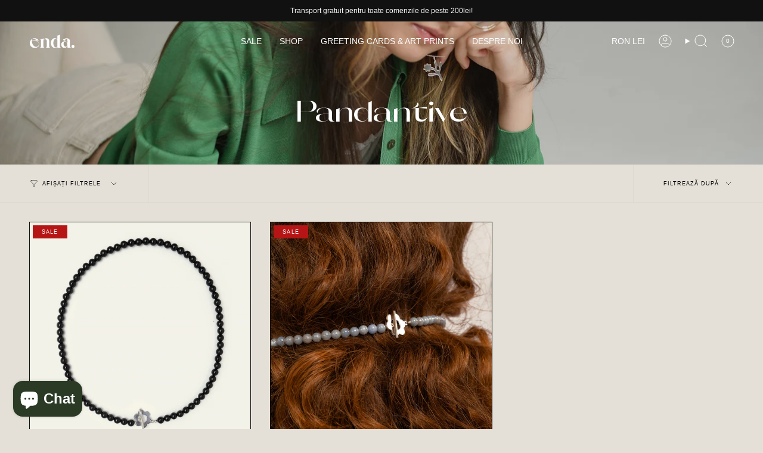

--- FILE ---
content_type: text/html; charset=utf-8
request_url: https://endathelabel.com/collections/pandantive
body_size: 37106
content:
<!doctype html>
<html class="no-js no-touch supports-no-cookies" lang="ro">
<head>
    <meta charset="UTF-8">
  <meta http-equiv="X-UA-Compatible" content="IE=edge">
  <meta name="viewport" content="width=device-width, initial-scale=1.0">
  <meta name="theme-color" content="#111111">
  <link rel="canonical" href="https://endathelabel.com/collections/pandantive">
  <link rel="preconnect" href="https://cdn.shopify.com" crossorigin>
  <!-- ======================= Broadcast Theme V5.1.3 ========================= --><link rel="preconnect" href="https://fonts.shopifycdn.com" crossorigin><link href="//endathelabel.com/cdn/shop/t/23/assets/theme.css?v=65549280461822748281702656539" as="style" rel="preload">
  <link href="//endathelabel.com/cdn/shop/t/23/assets/vendor.js?v=93779096473886333451694604421" as="script" rel="preload">
  <link href="//endathelabel.com/cdn/shop/t/23/assets/theme.js?v=76068313012163680871694604421" as="script" rel="preload">

    <link rel="icon" type="image/png" href="//endathelabel.com/cdn/shop/files/enda-favicon-600px.jpg?crop=center&height=32&v=1694466907&width=32">
  

  <!-- Title and description ================================================ -->
  
  <title>
    
    Pandantive
    
    
    
      &ndash; Enda
    
  </title>

  
    <meta name="description" content="Enda The Label este un magazin de bijuterii online din Romania. Bijuteriile enda au un design minimalist, feminin și modern, pentru un look casual și contemporan. Cerceii, inelele, brățările, lanțurile, colierele și pandativele enda. sunt din aur de 14k, argint și perle naturale, perfecte pentru cadou sau pentru tine.">
  

  <meta property="og:site_name" content="Enda">
<meta property="og:url" content="https://endathelabel.com/collections/pandantive">
<meta property="og:title" content="Pandantive">
<meta property="og:type" content="product.group">
<meta property="og:description" content="Enda The Label este un magazin de bijuterii online din Romania. Bijuteriile enda au un design minimalist, feminin și modern, pentru un look casual și contemporan. Cerceii, inelele, brățările, lanțurile, colierele și pandativele enda. sunt din aur de 14k, argint și perle naturale, perfecte pentru cadou sau pentru tine."><meta property="og:image" content="http://endathelabel.com/cdn/shop/collections/Enda_14KGold_Gold_Pendant_2.jpg?v=1694616582">
  <meta property="og:image:secure_url" content="https://endathelabel.com/cdn/shop/collections/Enda_14KGold_Gold_Pendant_2.jpg?v=1694616582">
  <meta property="og:image:width" content="1920">
  <meta property="og:image:height" content="1080"><meta name="twitter:card" content="summary_large_image">
<meta name="twitter:title" content="Pandantive">
<meta name="twitter:description" content="Enda The Label este un magazin de bijuterii online din Romania. Bijuteriile enda au un design minimalist, feminin și modern, pentru un look casual și contemporan. Cerceii, inelele, brățările, lanțurile, colierele și pandativele enda. sunt din aur de 14k, argint și perle naturale, perfecte pentru cadou sau pentru tine.">

  <!-- CSS ================================================================== -->

  <link href="//endathelabel.com/cdn/shop/t/23/assets/font-settings.css?v=40212811660295031711759342902" rel="stylesheet" type="text/css" media="all" />

  
<style data-shopify>

:root {--scrollbar-width: 0px;





--COLOR-VIDEO-BG: #dad4c8;
--COLOR-BG-BRIGHTER: #dad4c8;--COLOR-BG: #e4e0d7;--COLOR-BG-ALPHA-25: rgba(228, 224, 215, 0.25);
--COLOR-BG-TRANSPARENT: rgba(228, 224, 215, 0);
--COLOR-BG-SECONDARY: #e4e0d7;
--COLOR-BG-SECONDARY-LIGHTEN: #ffffff;
--COLOR-BG-RGB: 228, 224, 215;

--COLOR-TEXT-DARK: #000000;
--COLOR-TEXT: #111111;
--COLOR-TEXT-LIGHT: #504f4c;


/* === Opacity shades of grey ===*/
--COLOR-A5:  rgba(17, 17, 17, 0.05);
--COLOR-A10: rgba(17, 17, 17, 0.1);
--COLOR-A15: rgba(17, 17, 17, 0.15);
--COLOR-A20: rgba(17, 17, 17, 0.2);
--COLOR-A25: rgba(17, 17, 17, 0.25);
--COLOR-A30: rgba(17, 17, 17, 0.3);
--COLOR-A35: rgba(17, 17, 17, 0.35);
--COLOR-A40: rgba(17, 17, 17, 0.4);
--COLOR-A45: rgba(17, 17, 17, 0.45);
--COLOR-A50: rgba(17, 17, 17, 0.5);
--COLOR-A55: rgba(17, 17, 17, 0.55);
--COLOR-A60: rgba(17, 17, 17, 0.6);
--COLOR-A65: rgba(17, 17, 17, 0.65);
--COLOR-A70: rgba(17, 17, 17, 0.7);
--COLOR-A75: rgba(17, 17, 17, 0.75);
--COLOR-A80: rgba(17, 17, 17, 0.8);
--COLOR-A85: rgba(17, 17, 17, 0.85);
--COLOR-A90: rgba(17, 17, 17, 0.9);
--COLOR-A95: rgba(17, 17, 17, 0.95);

--COLOR-BORDER: rgb(17, 17, 17);
--COLOR-BORDER-LIGHT: #656460;
--COLOR-BORDER-HAIRLINE: #ded9ce;
--COLOR-BORDER-DARK: #000000;/* === Bright color ===*/
--COLOR-PRIMARY: #111111;
--COLOR-PRIMARY-HOVER: #000000;
--COLOR-PRIMARY-FADE: rgba(17, 17, 17, 0.05);
--COLOR-PRIMARY-FADE-HOVER: rgba(17, 17, 17, 0.1);
--COLOR-PRIMARY-LIGHT: #6e4d4d;--COLOR-PRIMARY-OPPOSITE: #ffffff;



/* === link Color ===*/
--COLOR-LINK: #111111;
--COLOR-LINK-HOVER: rgba(17, 17, 17, 0.7);
--COLOR-LINK-FADE: rgba(17, 17, 17, 0.05);
--COLOR-LINK-FADE-HOVER: rgba(17, 17, 17, 0.1);--COLOR-LINK-OPPOSITE: #ffffff;


/* === Product grid sale tags ===*/
--COLOR-SALE-BG: #b61515;
--COLOR-SALE-TEXT: #ffffff;--COLOR-SALE-TEXT-SECONDARY: #b61515;

/* === Product grid badges ===*/
--COLOR-BADGE-BG: #ffffff;
--COLOR-BADGE-TEXT: #212121;

/* === Product sale color ===*/
--COLOR-SALE: #b61515;

/* === Gray background on Product grid items ===*/--filter-bg: 1.0;/* === Helper colors for form error states ===*/
--COLOR-ERROR: #721C24;
--COLOR-ERROR-BG: #F8D7DA;
--COLOR-ERROR-BORDER: #F5C6CB;



  --RADIUS: 0px;
  --RADIUS-SELECT: 0px;

--COLOR-HEADER-BG: #e4e0d7;--COLOR-HEADER-BG-TRANSPARENT: rgba(228, 224, 215, 0);
--COLOR-HEADER-LINK: #111111;
--COLOR-HEADER-LINK-HOVER: rgba(17, 17, 17, 0.7);

--COLOR-MENU-BG: #e4e0d7;
--COLOR-MENU-LINK: #111111;
--COLOR-MENU-LINK-HOVER: rgba(17, 17, 17, 0.7);
--COLOR-SUBMENU-BG: #e4e0d7;
--COLOR-SUBMENU-LINK: #111111;
--COLOR-SUBMENU-LINK-HOVER: rgba(17, 17, 17, 0.7);
--COLOR-SUBMENU-TEXT-LIGHT: #504f4c;
--COLOR-MENU-TRANSPARENT: #ffffff;
--COLOR-MENU-TRANSPARENT-HOVER: rgba(255, 255, 255, 0.7);

--COLOR-FOOTER-BG: #e4e0d7;
--COLOR-FOOTER-TEXT: #111111;
--COLOR-FOOTER-TEXT-A35: rgba(17, 17, 17, 0.35);
--COLOR-FOOTER-TEXT-A75: rgba(17, 17, 17, 0.75);
--COLOR-FOOTER-LINK: #111111;
--COLOR-FOOTER-LINK-HOVER: rgba(17, 17, 17, 0.7);
--COLOR-FOOTER-BORDER: #111111;

--TRANSPARENT: rgba(255, 255, 255, 0);

/* === Default overlay opacity ===*/
--overlay-opacity: 0;
--underlay-opacity: 1;
--underlay-bg: rgba(0,0,0,0.4);

/* === Custom Cursor ===*/
--ICON-ZOOM-IN: url( "//endathelabel.com/cdn/shop/t/23/assets/icon-zoom-in.svg?v=182473373117644429561694604421" );
--ICON-ZOOM-OUT: url( "//endathelabel.com/cdn/shop/t/23/assets/icon-zoom-out.svg?v=101497157853986683871694604421" );

/* === Custom Icons ===*/


  
  --ICON-ADD-BAG: url( "//endathelabel.com/cdn/shop/t/23/assets/icon-add-bag.svg?v=23763382405227654651694604421" );
  --ICON-ADD-CART: url( "//endathelabel.com/cdn/shop/t/23/assets/icon-add-cart.svg?v=3962293684743587821694604421" );
  --ICON-ARROW-LEFT: url( "//endathelabel.com/cdn/shop/t/23/assets/icon-arrow-left.svg?v=136066145774695772731694604421" );
  --ICON-ARROW-RIGHT: url( "//endathelabel.com/cdn/shop/t/23/assets/icon-arrow-right.svg?v=150928298113663093401694604421" );
  --ICON-SELECT: url("//endathelabel.com/cdn/shop/t/23/assets/icon-select.svg?v=167170173659852274001694604421");


--PRODUCT-GRID-ASPECT-RATIO: 100%;

/* === Typography ===*/
--FONT-WEIGHT-BODY: 400;
--FONT-WEIGHT-BODY-BOLD: 500;

--FONT-STACK-BODY: Catamaran, sans-serif;
--FONT-STYLE-BODY: normal;
--FONT-STYLE-BODY-ITALIC: italic;
--FONT-ADJUST-BODY: 0.85;

--FONT-WEIGHT-HEADING: 400;
--FONT-WEIGHT-HEADING-BOLD: 700;

--FONT-STACK-HEADING: "system_ui", -apple-system, 'Segoe UI', Roboto, 'Helvetica Neue', 'Noto Sans', 'Liberation Sans', Arial, sans-serif, 'Apple Color Emoji', 'Segoe UI Emoji', 'Segoe UI Symbol', 'Noto Color Emoji';
--FONT-STYLE-HEADING: normal;
--FONT-STYLE-HEADING-ITALIC: italic;
--FONT-ADJUST-HEADING: 1.15;

--FONT-STACK-NAV: Catamaran, sans-serif;
--FONT-STYLE-NAV: normal;
--FONT-STYLE-NAV-ITALIC: italic;
--FONT-ADJUST-NAV: 1.0;

--FONT-WEIGHT-NAV: 400;
--FONT-WEIGHT-NAV-BOLD: 500;

--FONT-SIZE-BASE: 0.85rem;
--FONT-SIZE-BASE-PERCENT: 0.85;

/* === Parallax ===*/
--PARALLAX-STRENGTH-MIN: 120.0%;
--PARALLAX-STRENGTH-MAX: 130.0%;--COLUMNS: 4;
--COLUMNS-MEDIUM: 3;
--COLUMNS-SMALL: 2;
--COLUMNS-MOBILE: 1;--LAYOUT-OUTER: 50px;
  --LAYOUT-GUTTER: 32px;
  --LAYOUT-OUTER-MEDIUM: 30px;
  --LAYOUT-GUTTER-MEDIUM: 22px;
  --LAYOUT-OUTER-SMALL: 16px;
  --LAYOUT-GUTTER-SMALL: 16px;--base-animation-delay: 0ms;
--line-height-normal: 1.375; /* Equals to line-height: normal; */--SIDEBAR-WIDTH: 288px;
  --SIDEBAR-WIDTH-MEDIUM: 258px;--DRAWER-WIDTH: 380px;--ICON-STROKE-WIDTH: 1px;

--COLOR-TEXT-DARK: #000000;
--COLOR-TEXT:#000000;
--COLOR-TEXT-LIGHT: #111111;



/* === Button General ===*/
--BTN-FONT-STACK: Figtree, sans-serif;
--BTN-FONT-WEIGHT: 400;
--BTN-FONT-STYLE: normal;
--BTN-FONT-SIZE: 13px;

--BTN-LETTER-SPACING: 0.1em;
--BTN-UPPERCASE: uppercase;
--BTN-TEXT-ARROW-OFFSET: -1px;

/* === Button Primary ===*/
--BTN-PRIMARY-BORDER-COLOR: #111111;
--BTN-PRIMARY-BG-COLOR: #111111;
--BTN-PRIMARY-TEXT-COLOR: #ffffff;


  --BTN-PRIMARY-BG-COLOR-BRIGHTER: #2b2b2b;


/* === Button Secondary ===*/
--BTN-SECONDARY-BORDER-COLOR: #ffffff;
--BTN-SECONDARY-BG-COLOR: #ffffff;
--BTN-SECONDARY-TEXT-COLOR: #111111;


  --BTN-SECONDARY-BG-COLOR-BRIGHTER: #f2f2f2;


/* === Button White ===*/
--TEXT-BTN-BORDER-WHITE: #fff;
--TEXT-BTN-BG-WHITE: #fff;
--TEXT-BTN-WHITE: #000;
--TEXT-BTN-BG-WHITE-BRIGHTER: #f2f2f2;

/* === Button Black ===*/
--TEXT-BTN-BG-BLACK: #000;
--TEXT-BTN-BORDER-BLACK: #000;
--TEXT-BTN-BLACK: #fff;
--TEXT-BTN-BG-BLACK-BRIGHTER: #1a1a1a;

/* === Cart Gradient ===*/


  --FREE-SHIPPING-GRADIENT: linear-gradient(310deg, rgba(255, 255, 255, 1) 15%, rgba(228, 224, 215, 1) 100%);


}

::backdrop {
  --underlay-opacity: 1;
  --underlay-bg: rgba(0,0,0,0.4);
}
</style>


  <link href="//endathelabel.com/cdn/shop/t/23/assets/theme.css?v=65549280461822748281702656539" rel="stylesheet" type="text/css" media="all" />
<link href="//endathelabel.com/cdn/shop/t/23/assets/swatches.css?v=157844926215047500451694604421" as="style" rel="preload">
    <link href="//endathelabel.com/cdn/shop/t/23/assets/swatches.css?v=157844926215047500451694604421" rel="stylesheet" type="text/css" media="all" />
<style data-shopify>.swatches {
    --black: #000000;--white: #fafafa;--blank: url(//endathelabel.com/cdn/shop/files/blank_small.png?v=4051);
  }</style>
<script>
    if (window.navigator.userAgent.indexOf('MSIE ') > 0 || window.navigator.userAgent.indexOf('Trident/') > 0) {
      document.documentElement.className = document.documentElement.className + ' ie';

      var scripts = document.getElementsByTagName('script')[0];
      var polyfill = document.createElement("script");
      polyfill.defer = true;
      polyfill.src = "//endathelabel.com/cdn/shop/t/23/assets/ie11.js?v=144489047535103983231694604421";

      scripts.parentNode.insertBefore(polyfill, scripts);
    } else {
      document.documentElement.className = document.documentElement.className.replace('no-js', 'js');
    }

    document.documentElement.style.setProperty('--scrollbar-width', `${getScrollbarWidth()}px`);

    function getScrollbarWidth() {
      // Creating invisible container
      const outer = document.createElement('div');
      outer.style.visibility = 'hidden';
      outer.style.overflow = 'scroll'; // forcing scrollbar to appear
      outer.style.msOverflowStyle = 'scrollbar'; // needed for WinJS apps
      document.documentElement.appendChild(outer);

      // Creating inner element and placing it in the container
      const inner = document.createElement('div');
      outer.appendChild(inner);

      // Calculating difference between container's full width and the child width
      const scrollbarWidth = outer.offsetWidth - inner.offsetWidth;

      // Removing temporary elements from the DOM
      outer.parentNode.removeChild(outer);

      return scrollbarWidth;
    }

    let root = '/';
    if (root[root.length - 1] !== '/') {
      root = root + '/';
    }

    window.theme = {
      routes: {
        root: root,
        cart_url: '/cart',
        cart_add_url: '/cart/add',
        cart_change_url: '/cart/change',
        product_recommendations_url: '/recommendations/products',
        predictive_search_url: '/search/suggest',
        addresses_url: '/account/addresses'
      },
      assets: {
        photoswipe: '//endathelabel.com/cdn/shop/t/23/assets/photoswipe.js?v=162613001030112971491694604421',
        smoothscroll: '//endathelabel.com/cdn/shop/t/23/assets/smoothscroll.js?v=37906625415260927261694604421',
      },
      strings: {
        addToCart: "Adaugă in coş",
        cartAcceptanceError: "Trebuie să acceptați termenii și condițiile noastre.",
        soldOut: "Stoc epuizat",
        from: "De la",
        preOrder: "Pre-comanda",
        sale: "Sale",
        subscription: "Abonare",
        unavailable: "Indisponibil",
        unitPrice: "Preț unitar",
        unitPriceSeparator: "pe",
        shippingCalcSubmitButton: "Calculează prețul livrării",
        shippingCalcSubmitButtonDisabled: "Se calculează...",
        selectValue: "Selectați valoarea",
        selectColor: "Selectați culoarea",
        oneColor: "culoare",
        otherColor: "culorile",
        upsellAddToCart: "Adaugă",
        free: "Gratuit",
        swatchesColor: "Culoare, Culoare"
      },
      settings: {
        customerLoggedIn: null ? true : false,
        cartDrawerEnabled: true,
        enableQuickAdd: true,
        enableAnimations: true,
        variantOnSale: true,
      },
      moneyFormat: false ? "{{amount_with_comma_separator}} lei RON" : "{{amount_with_comma_separator}} lei",
      moneyWithoutCurrencyFormat: "{{amount_with_comma_separator}} lei",
      moneyWithCurrencyFormat: "{{amount_with_comma_separator}} lei RON",
      subtotal: 0,
      info: {
        name: 'broadcast'
      },
      version: '5.1.3'
    };

    if (window.performance) {
      window.performance.mark('init');
    } else {
      window.fastNetworkAndCPU = false;
    }
  </script>

  
    <script src="//endathelabel.com/cdn/shopifycloud/storefront/assets/themes_support/shopify_common-5f594365.js" defer="defer"></script>
  

  <!-- Theme Javascript ============================================================== -->
  <script src="//endathelabel.com/cdn/shop/t/23/assets/vendor.js?v=93779096473886333451694604421" defer="defer"></script>
  <script src="//endathelabel.com/cdn/shop/t/23/assets/theme.js?v=76068313012163680871694604421" defer="defer"></script><!-- Shopify app scripts =========================================================== -->

  <script>window.performance && window.performance.mark && window.performance.mark('shopify.content_for_header.start');</script><meta name="google-site-verification" content="hiw4cQH0PnDgDzxdrYxFo3DeK120zeLwUg95pqI0JbU">
<meta name="facebook-domain-verification" content="p6wp3ns8ffpgeo21qk0ko6f5rdg6kv">
<meta id="shopify-digital-wallet" name="shopify-digital-wallet" content="/55188029594/digital_wallets/dialog">
<meta name="shopify-checkout-api-token" content="760aa09cf4319dafe848be8608888637">
<link rel="alternate" type="application/atom+xml" title="Feed" href="/collections/pandantive.atom" />
<link rel="alternate" hreflang="x-default" href="https://endathelabel.com/collections/pandantive">
<link rel="alternate" hreflang="ro" href="https://endathelabel.com/collections/pandantive">
<link rel="alternate" hreflang="en-AX" href="https://endathelabel.com/en-en/collections/pendants">
<link rel="alternate" hreflang="en-AL" href="https://endathelabel.com/en-en/collections/pendants">
<link rel="alternate" hreflang="en-AD" href="https://endathelabel.com/en-en/collections/pendants">
<link rel="alternate" hreflang="en-AM" href="https://endathelabel.com/en-en/collections/pendants">
<link rel="alternate" hreflang="en-AT" href="https://endathelabel.com/en-en/collections/pendants">
<link rel="alternate" hreflang="en-BY" href="https://endathelabel.com/en-en/collections/pendants">
<link rel="alternate" hreflang="en-BE" href="https://endathelabel.com/en-en/collections/pendants">
<link rel="alternate" hreflang="en-BA" href="https://endathelabel.com/en-en/collections/pendants">
<link rel="alternate" hreflang="en-BG" href="https://endathelabel.com/en-en/collections/pendants">
<link rel="alternate" hreflang="en-HR" href="https://endathelabel.com/en-en/collections/pendants">
<link rel="alternate" hreflang="en-CY" href="https://endathelabel.com/en-en/collections/pendants">
<link rel="alternate" hreflang="en-CZ" href="https://endathelabel.com/en-en/collections/pendants">
<link rel="alternate" hreflang="en-DK" href="https://endathelabel.com/en-en/collections/pendants">
<link rel="alternate" hreflang="en-EE" href="https://endathelabel.com/en-en/collections/pendants">
<link rel="alternate" hreflang="en-FO" href="https://endathelabel.com/en-en/collections/pendants">
<link rel="alternate" hreflang="en-FI" href="https://endathelabel.com/en-en/collections/pendants">
<link rel="alternate" hreflang="en-FR" href="https://endathelabel.com/en-en/collections/pendants">
<link rel="alternate" hreflang="en-GE" href="https://endathelabel.com/en-en/collections/pendants">
<link rel="alternate" hreflang="en-DE" href="https://endathelabel.com/en-en/collections/pendants">
<link rel="alternate" hreflang="en-GI" href="https://endathelabel.com/en-en/collections/pendants">
<link rel="alternate" hreflang="en-GR" href="https://endathelabel.com/en-en/collections/pendants">
<link rel="alternate" hreflang="en-GL" href="https://endathelabel.com/en-en/collections/pendants">
<link rel="alternate" hreflang="en-GP" href="https://endathelabel.com/en-en/collections/pendants">
<link rel="alternate" hreflang="en-GG" href="https://endathelabel.com/en-en/collections/pendants">
<link rel="alternate" hreflang="en-HU" href="https://endathelabel.com/en-en/collections/pendants">
<link rel="alternate" hreflang="en-IS" href="https://endathelabel.com/en-en/collections/pendants">
<link rel="alternate" hreflang="en-IE" href="https://endathelabel.com/en-en/collections/pendants">
<link rel="alternate" hreflang="en-IM" href="https://endathelabel.com/en-en/collections/pendants">
<link rel="alternate" hreflang="en-IT" href="https://endathelabel.com/en-en/collections/pendants">
<link rel="alternate" hreflang="en-JE" href="https://endathelabel.com/en-en/collections/pendants">
<link rel="alternate" hreflang="en-XK" href="https://endathelabel.com/en-en/collections/pendants">
<link rel="alternate" hreflang="en-LV" href="https://endathelabel.com/en-en/collections/pendants">
<link rel="alternate" hreflang="en-LI" href="https://endathelabel.com/en-en/collections/pendants">
<link rel="alternate" hreflang="en-LT" href="https://endathelabel.com/en-en/collections/pendants">
<link rel="alternate" hreflang="en-LU" href="https://endathelabel.com/en-en/collections/pendants">
<link rel="alternate" hreflang="en-MK" href="https://endathelabel.com/en-en/collections/pendants">
<link rel="alternate" hreflang="en-MT" href="https://endathelabel.com/en-en/collections/pendants">
<link rel="alternate" hreflang="en-YT" href="https://endathelabel.com/en-en/collections/pendants">
<link rel="alternate" hreflang="en-MD" href="https://endathelabel.com/en-en/collections/pendants">
<link rel="alternate" hreflang="en-MC" href="https://endathelabel.com/en-en/collections/pendants">
<link rel="alternate" hreflang="en-ME" href="https://endathelabel.com/en-en/collections/pendants">
<link rel="alternate" hreflang="en-NL" href="https://endathelabel.com/en-en/collections/pendants">
<link rel="alternate" hreflang="en-NO" href="https://endathelabel.com/en-en/collections/pendants">
<link rel="alternate" hreflang="en-PL" href="https://endathelabel.com/en-en/collections/pendants">
<link rel="alternate" hreflang="en-PT" href="https://endathelabel.com/en-en/collections/pendants">
<link rel="alternate" hreflang="en-RE" href="https://endathelabel.com/en-en/collections/pendants">
<link rel="alternate" hreflang="en-SM" href="https://endathelabel.com/en-en/collections/pendants">
<link rel="alternate" hreflang="en-RS" href="https://endathelabel.com/en-en/collections/pendants">
<link rel="alternate" hreflang="en-SK" href="https://endathelabel.com/en-en/collections/pendants">
<link rel="alternate" hreflang="en-SI" href="https://endathelabel.com/en-en/collections/pendants">
<link rel="alternate" hreflang="en-ES" href="https://endathelabel.com/en-en/collections/pendants">
<link rel="alternate" hreflang="en-SJ" href="https://endathelabel.com/en-en/collections/pendants">
<link rel="alternate" hreflang="en-SE" href="https://endathelabel.com/en-en/collections/pendants">
<link rel="alternate" hreflang="en-CH" href="https://endathelabel.com/en-en/collections/pendants">
<link rel="alternate" hreflang="en-TR" href="https://endathelabel.com/en-en/collections/pendants">
<link rel="alternate" hreflang="en-UA" href="https://endathelabel.com/en-en/collections/pendants">
<link rel="alternate" hreflang="en-GB" href="https://endathelabel.com/en-en/collections/pendants">
<link rel="alternate" hreflang="en-VA" href="https://endathelabel.com/en-en/collections/pendants">
<link rel="alternate" type="application/json+oembed" href="https://endathelabel.com/collections/pandantive.oembed">
<script async="async" src="/checkouts/internal/preloads.js?locale=ro-RO"></script>
<link rel="preconnect" href="https://shop.app" crossorigin="anonymous">
<script async="async" src="https://shop.app/checkouts/internal/preloads.js?locale=ro-RO&shop_id=55188029594" crossorigin="anonymous"></script>
<script id="apple-pay-shop-capabilities" type="application/json">{"shopId":55188029594,"countryCode":"RO","currencyCode":"RON","merchantCapabilities":["supports3DS"],"merchantId":"gid:\/\/shopify\/Shop\/55188029594","merchantName":"Enda","requiredBillingContactFields":["postalAddress","email","phone"],"requiredShippingContactFields":["postalAddress","email","phone"],"shippingType":"shipping","supportedNetworks":["visa","maestro","masterCard","amex"],"total":{"type":"pending","label":"Enda","amount":"1.00"},"shopifyPaymentsEnabled":true,"supportsSubscriptions":true}</script>
<script id="shopify-features" type="application/json">{"accessToken":"760aa09cf4319dafe848be8608888637","betas":["rich-media-storefront-analytics"],"domain":"endathelabel.com","predictiveSearch":true,"shopId":55188029594,"locale":"ro"}</script>
<script>var Shopify = Shopify || {};
Shopify.shop = "pina-jewelry.myshopify.com";
Shopify.locale = "ro";
Shopify.currency = {"active":"RON","rate":"1.0"};
Shopify.country = "RO";
Shopify.theme = {"name":"Enda new website 15\/09\/2023","id":153068732763,"schema_name":"Broadcast","schema_version":"5.1.3","theme_store_id":868,"role":"main"};
Shopify.theme.handle = "null";
Shopify.theme.style = {"id":null,"handle":null};
Shopify.cdnHost = "endathelabel.com/cdn";
Shopify.routes = Shopify.routes || {};
Shopify.routes.root = "/";</script>
<script type="module">!function(o){(o.Shopify=o.Shopify||{}).modules=!0}(window);</script>
<script>!function(o){function n(){var o=[];function n(){o.push(Array.prototype.slice.apply(arguments))}return n.q=o,n}var t=o.Shopify=o.Shopify||{};t.loadFeatures=n(),t.autoloadFeatures=n()}(window);</script>
<script>
  window.ShopifyPay = window.ShopifyPay || {};
  window.ShopifyPay.apiHost = "shop.app\/pay";
  window.ShopifyPay.redirectState = null;
</script>
<script id="shop-js-analytics" type="application/json">{"pageType":"collection"}</script>
<script defer="defer" async type="module" src="//endathelabel.com/cdn/shopifycloud/shop-js/modules/v2/client.init-shop-cart-sync_BN7fPSNr.en.esm.js"></script>
<script defer="defer" async type="module" src="//endathelabel.com/cdn/shopifycloud/shop-js/modules/v2/chunk.common_Cbph3Kss.esm.js"></script>
<script defer="defer" async type="module" src="//endathelabel.com/cdn/shopifycloud/shop-js/modules/v2/chunk.modal_DKumMAJ1.esm.js"></script>
<script type="module">
  await import("//endathelabel.com/cdn/shopifycloud/shop-js/modules/v2/client.init-shop-cart-sync_BN7fPSNr.en.esm.js");
await import("//endathelabel.com/cdn/shopifycloud/shop-js/modules/v2/chunk.common_Cbph3Kss.esm.js");
await import("//endathelabel.com/cdn/shopifycloud/shop-js/modules/v2/chunk.modal_DKumMAJ1.esm.js");

  window.Shopify.SignInWithShop?.initShopCartSync?.({"fedCMEnabled":true,"windoidEnabled":true});

</script>
<script>
  window.Shopify = window.Shopify || {};
  if (!window.Shopify.featureAssets) window.Shopify.featureAssets = {};
  window.Shopify.featureAssets['shop-js'] = {"shop-cart-sync":["modules/v2/client.shop-cart-sync_CJVUk8Jm.en.esm.js","modules/v2/chunk.common_Cbph3Kss.esm.js","modules/v2/chunk.modal_DKumMAJ1.esm.js"],"init-fed-cm":["modules/v2/client.init-fed-cm_7Fvt41F4.en.esm.js","modules/v2/chunk.common_Cbph3Kss.esm.js","modules/v2/chunk.modal_DKumMAJ1.esm.js"],"init-shop-email-lookup-coordinator":["modules/v2/client.init-shop-email-lookup-coordinator_Cc088_bR.en.esm.js","modules/v2/chunk.common_Cbph3Kss.esm.js","modules/v2/chunk.modal_DKumMAJ1.esm.js"],"init-windoid":["modules/v2/client.init-windoid_hPopwJRj.en.esm.js","modules/v2/chunk.common_Cbph3Kss.esm.js","modules/v2/chunk.modal_DKumMAJ1.esm.js"],"shop-button":["modules/v2/client.shop-button_B0jaPSNF.en.esm.js","modules/v2/chunk.common_Cbph3Kss.esm.js","modules/v2/chunk.modal_DKumMAJ1.esm.js"],"shop-cash-offers":["modules/v2/client.shop-cash-offers_DPIskqss.en.esm.js","modules/v2/chunk.common_Cbph3Kss.esm.js","modules/v2/chunk.modal_DKumMAJ1.esm.js"],"shop-toast-manager":["modules/v2/client.shop-toast-manager_CK7RT69O.en.esm.js","modules/v2/chunk.common_Cbph3Kss.esm.js","modules/v2/chunk.modal_DKumMAJ1.esm.js"],"init-shop-cart-sync":["modules/v2/client.init-shop-cart-sync_BN7fPSNr.en.esm.js","modules/v2/chunk.common_Cbph3Kss.esm.js","modules/v2/chunk.modal_DKumMAJ1.esm.js"],"init-customer-accounts-sign-up":["modules/v2/client.init-customer-accounts-sign-up_CfPf4CXf.en.esm.js","modules/v2/client.shop-login-button_DeIztwXF.en.esm.js","modules/v2/chunk.common_Cbph3Kss.esm.js","modules/v2/chunk.modal_DKumMAJ1.esm.js"],"pay-button":["modules/v2/client.pay-button_CgIwFSYN.en.esm.js","modules/v2/chunk.common_Cbph3Kss.esm.js","modules/v2/chunk.modal_DKumMAJ1.esm.js"],"init-customer-accounts":["modules/v2/client.init-customer-accounts_DQ3x16JI.en.esm.js","modules/v2/client.shop-login-button_DeIztwXF.en.esm.js","modules/v2/chunk.common_Cbph3Kss.esm.js","modules/v2/chunk.modal_DKumMAJ1.esm.js"],"avatar":["modules/v2/client.avatar_BTnouDA3.en.esm.js"],"init-shop-for-new-customer-accounts":["modules/v2/client.init-shop-for-new-customer-accounts_CsZy_esa.en.esm.js","modules/v2/client.shop-login-button_DeIztwXF.en.esm.js","modules/v2/chunk.common_Cbph3Kss.esm.js","modules/v2/chunk.modal_DKumMAJ1.esm.js"],"shop-follow-button":["modules/v2/client.shop-follow-button_BRMJjgGd.en.esm.js","modules/v2/chunk.common_Cbph3Kss.esm.js","modules/v2/chunk.modal_DKumMAJ1.esm.js"],"checkout-modal":["modules/v2/client.checkout-modal_B9Drz_yf.en.esm.js","modules/v2/chunk.common_Cbph3Kss.esm.js","modules/v2/chunk.modal_DKumMAJ1.esm.js"],"shop-login-button":["modules/v2/client.shop-login-button_DeIztwXF.en.esm.js","modules/v2/chunk.common_Cbph3Kss.esm.js","modules/v2/chunk.modal_DKumMAJ1.esm.js"],"lead-capture":["modules/v2/client.lead-capture_DXYzFM3R.en.esm.js","modules/v2/chunk.common_Cbph3Kss.esm.js","modules/v2/chunk.modal_DKumMAJ1.esm.js"],"shop-login":["modules/v2/client.shop-login_CA5pJqmO.en.esm.js","modules/v2/chunk.common_Cbph3Kss.esm.js","modules/v2/chunk.modal_DKumMAJ1.esm.js"],"payment-terms":["modules/v2/client.payment-terms_BxzfvcZJ.en.esm.js","modules/v2/chunk.common_Cbph3Kss.esm.js","modules/v2/chunk.modal_DKumMAJ1.esm.js"]};
</script>
<script>(function() {
  var isLoaded = false;
  function asyncLoad() {
    if (isLoaded) return;
    isLoaded = true;
    var urls = ["https:\/\/easygdpr.b-cdn.net\/v\/1553540745\/gdpr.min.js?shop=pina-jewelry.myshopify.com","https:\/\/sdks.automizely.com\/conversions\/v1\/conversions.js?app_connection_id=afe5752daaf74bf680590a285291512f\u0026mapped_org_id=4d8e475e33c0658f86e480d9030fda4e_v1\u0026shop=pina-jewelry.myshopify.com","https:\/\/chimpstatic.com\/mcjs-connected\/js\/users\/8482d12f2815814a3985ffff3\/2be0fbd21101d4efa6281a56d.js?shop=pina-jewelry.myshopify.com","https:\/\/cdn.shopify.com\/s\/files\/1\/0551\/8802\/9594\/t\/23\/assets\/booster_eu_cookie_55188029594.js?v=1694778557\u0026shop=pina-jewelry.myshopify.com","https:\/\/cdn.nfcube.com\/instafeed-3dd094ad1a1a20623bf5364c55467ae4.js?shop=pina-jewelry.myshopify.com"];
    for (var i = 0; i < urls.length; i++) {
      var s = document.createElement('script');
      s.type = 'text/javascript';
      s.async = true;
      s.src = urls[i];
      var x = document.getElementsByTagName('script')[0];
      x.parentNode.insertBefore(s, x);
    }
  };
  if(window.attachEvent) {
    window.attachEvent('onload', asyncLoad);
  } else {
    window.addEventListener('load', asyncLoad, false);
  }
})();</script>
<script id="__st">var __st={"a":55188029594,"offset":7200,"reqid":"a559d604-c1ab-41a0-95eb-34284d36909d-1769906409","pageurl":"endathelabel.com\/collections\/pandantive","u":"85ea7191d29d","p":"collection","rtyp":"collection","rid":393457795284};</script>
<script>window.ShopifyPaypalV4VisibilityTracking = true;</script>
<script id="captcha-bootstrap">!function(){'use strict';const t='contact',e='account',n='new_comment',o=[[t,t],['blogs',n],['comments',n],[t,'customer']],c=[[e,'customer_login'],[e,'guest_login'],[e,'recover_customer_password'],[e,'create_customer']],r=t=>t.map((([t,e])=>`form[action*='/${t}']:not([data-nocaptcha='true']) input[name='form_type'][value='${e}']`)).join(','),a=t=>()=>t?[...document.querySelectorAll(t)].map((t=>t.form)):[];function s(){const t=[...o],e=r(t);return a(e)}const i='password',u='form_key',d=['recaptcha-v3-token','g-recaptcha-response','h-captcha-response',i],f=()=>{try{return window.sessionStorage}catch{return}},m='__shopify_v',_=t=>t.elements[u];function p(t,e,n=!1){try{const o=window.sessionStorage,c=JSON.parse(o.getItem(e)),{data:r}=function(t){const{data:e,action:n}=t;return t[m]||n?{data:e,action:n}:{data:t,action:n}}(c);for(const[e,n]of Object.entries(r))t.elements[e]&&(t.elements[e].value=n);n&&o.removeItem(e)}catch(o){console.error('form repopulation failed',{error:o})}}const l='form_type',E='cptcha';function T(t){t.dataset[E]=!0}const w=window,h=w.document,L='Shopify',v='ce_forms',y='captcha';let A=!1;((t,e)=>{const n=(g='f06e6c50-85a8-45c8-87d0-21a2b65856fe',I='https://cdn.shopify.com/shopifycloud/storefront-forms-hcaptcha/ce_storefront_forms_captcha_hcaptcha.v1.5.2.iife.js',D={infoText:'Protejat prin hCaptcha',privacyText:'Confidențialitate',termsText:'Condiții'},(t,e,n)=>{const o=w[L][v],c=o.bindForm;if(c)return c(t,g,e,D).then(n);var r;o.q.push([[t,g,e,D],n]),r=I,A||(h.body.append(Object.assign(h.createElement('script'),{id:'captcha-provider',async:!0,src:r})),A=!0)});var g,I,D;w[L]=w[L]||{},w[L][v]=w[L][v]||{},w[L][v].q=[],w[L][y]=w[L][y]||{},w[L][y].protect=function(t,e){n(t,void 0,e),T(t)},Object.freeze(w[L][y]),function(t,e,n,w,h,L){const[v,y,A,g]=function(t,e,n){const i=e?o:[],u=t?c:[],d=[...i,...u],f=r(d),m=r(i),_=r(d.filter((([t,e])=>n.includes(e))));return[a(f),a(m),a(_),s()]}(w,h,L),I=t=>{const e=t.target;return e instanceof HTMLFormElement?e:e&&e.form},D=t=>v().includes(t);t.addEventListener('submit',(t=>{const e=I(t);if(!e)return;const n=D(e)&&!e.dataset.hcaptchaBound&&!e.dataset.recaptchaBound,o=_(e),c=g().includes(e)&&(!o||!o.value);(n||c)&&t.preventDefault(),c&&!n&&(function(t){try{if(!f())return;!function(t){const e=f();if(!e)return;const n=_(t);if(!n)return;const o=n.value;o&&e.removeItem(o)}(t);const e=Array.from(Array(32),(()=>Math.random().toString(36)[2])).join('');!function(t,e){_(t)||t.append(Object.assign(document.createElement('input'),{type:'hidden',name:u})),t.elements[u].value=e}(t,e),function(t,e){const n=f();if(!n)return;const o=[...t.querySelectorAll(`input[type='${i}']`)].map((({name:t})=>t)),c=[...d,...o],r={};for(const[a,s]of new FormData(t).entries())c.includes(a)||(r[a]=s);n.setItem(e,JSON.stringify({[m]:1,action:t.action,data:r}))}(t,e)}catch(e){console.error('failed to persist form',e)}}(e),e.submit())}));const S=(t,e)=>{t&&!t.dataset[E]&&(n(t,e.some((e=>e===t))),T(t))};for(const o of['focusin','change'])t.addEventListener(o,(t=>{const e=I(t);D(e)&&S(e,y())}));const B=e.get('form_key'),M=e.get(l),P=B&&M;t.addEventListener('DOMContentLoaded',(()=>{const t=y();if(P)for(const e of t)e.elements[l].value===M&&p(e,B);[...new Set([...A(),...v().filter((t=>'true'===t.dataset.shopifyCaptcha))])].forEach((e=>S(e,t)))}))}(h,new URLSearchParams(w.location.search),n,t,e,['guest_login'])})(!0,!0)}();</script>
<script integrity="sha256-4kQ18oKyAcykRKYeNunJcIwy7WH5gtpwJnB7kiuLZ1E=" data-source-attribution="shopify.loadfeatures" defer="defer" src="//endathelabel.com/cdn/shopifycloud/storefront/assets/storefront/load_feature-a0a9edcb.js" crossorigin="anonymous"></script>
<script crossorigin="anonymous" defer="defer" src="//endathelabel.com/cdn/shopifycloud/storefront/assets/shopify_pay/storefront-65b4c6d7.js?v=20250812"></script>
<script data-source-attribution="shopify.dynamic_checkout.dynamic.init">var Shopify=Shopify||{};Shopify.PaymentButton=Shopify.PaymentButton||{isStorefrontPortableWallets:!0,init:function(){window.Shopify.PaymentButton.init=function(){};var t=document.createElement("script");t.src="https://endathelabel.com/cdn/shopifycloud/portable-wallets/latest/portable-wallets.ro.js",t.type="module",document.head.appendChild(t)}};
</script>
<script data-source-attribution="shopify.dynamic_checkout.buyer_consent">
  function portableWalletsHideBuyerConsent(e){var t=document.getElementById("shopify-buyer-consent"),n=document.getElementById("shopify-subscription-policy-button");t&&n&&(t.classList.add("hidden"),t.setAttribute("aria-hidden","true"),n.removeEventListener("click",e))}function portableWalletsShowBuyerConsent(e){var t=document.getElementById("shopify-buyer-consent"),n=document.getElementById("shopify-subscription-policy-button");t&&n&&(t.classList.remove("hidden"),t.removeAttribute("aria-hidden"),n.addEventListener("click",e))}window.Shopify?.PaymentButton&&(window.Shopify.PaymentButton.hideBuyerConsent=portableWalletsHideBuyerConsent,window.Shopify.PaymentButton.showBuyerConsent=portableWalletsShowBuyerConsent);
</script>
<script data-source-attribution="shopify.dynamic_checkout.cart.bootstrap">document.addEventListener("DOMContentLoaded",(function(){function t(){return document.querySelector("shopify-accelerated-checkout-cart, shopify-accelerated-checkout")}if(t())Shopify.PaymentButton.init();else{new MutationObserver((function(e,n){t()&&(Shopify.PaymentButton.init(),n.disconnect())})).observe(document.body,{childList:!0,subtree:!0})}}));
</script>
<link id="shopify-accelerated-checkout-styles" rel="stylesheet" media="screen" href="https://endathelabel.com/cdn/shopifycloud/portable-wallets/latest/accelerated-checkout-backwards-compat.css" crossorigin="anonymous">
<style id="shopify-accelerated-checkout-cart">
        #shopify-buyer-consent {
  margin-top: 1em;
  display: inline-block;
  width: 100%;
}

#shopify-buyer-consent.hidden {
  display: none;
}

#shopify-subscription-policy-button {
  background: none;
  border: none;
  padding: 0;
  text-decoration: underline;
  font-size: inherit;
  cursor: pointer;
}

#shopify-subscription-policy-button::before {
  box-shadow: none;
}

      </style>
<script id="sections-script" data-sections="footer" defer="defer" src="//endathelabel.com/cdn/shop/t/23/compiled_assets/scripts.js?v=4051"></script>
<script>window.performance && window.performance.mark && window.performance.mark('shopify.content_for_header.end');</script>

<script src="https://cdn.shopify.com/extensions/e8878072-2f6b-4e89-8082-94b04320908d/inbox-1254/assets/inbox-chat-loader.js" type="text/javascript" defer="defer"></script>
<script src="https://cdn.shopify.com/extensions/8d2c31d3-a828-4daf-820f-80b7f8e01c39/nova-eu-cookie-bar-gdpr-4/assets/nova-cookie-app-embed.js" type="text/javascript" defer="defer"></script>
<link href="https://cdn.shopify.com/extensions/8d2c31d3-a828-4daf-820f-80b7f8e01c39/nova-eu-cookie-bar-gdpr-4/assets/nova-cookie.css" rel="stylesheet" type="text/css" media="all">
<link href="https://monorail-edge.shopifysvc.com" rel="dns-prefetch">
<script>(function(){if ("sendBeacon" in navigator && "performance" in window) {try {var session_token_from_headers = performance.getEntriesByType('navigation')[0].serverTiming.find(x => x.name == '_s').description;} catch {var session_token_from_headers = undefined;}var session_cookie_matches = document.cookie.match(/_shopify_s=([^;]*)/);var session_token_from_cookie = session_cookie_matches && session_cookie_matches.length === 2 ? session_cookie_matches[1] : "";var session_token = session_token_from_headers || session_token_from_cookie || "";function handle_abandonment_event(e) {var entries = performance.getEntries().filter(function(entry) {return /monorail-edge.shopifysvc.com/.test(entry.name);});if (!window.abandonment_tracked && entries.length === 0) {window.abandonment_tracked = true;var currentMs = Date.now();var navigation_start = performance.timing.navigationStart;var payload = {shop_id: 55188029594,url: window.location.href,navigation_start,duration: currentMs - navigation_start,session_token,page_type: "collection"};window.navigator.sendBeacon("https://monorail-edge.shopifysvc.com/v1/produce", JSON.stringify({schema_id: "online_store_buyer_site_abandonment/1.1",payload: payload,metadata: {event_created_at_ms: currentMs,event_sent_at_ms: currentMs}}));}}window.addEventListener('pagehide', handle_abandonment_event);}}());</script>
<script id="web-pixels-manager-setup">(function e(e,d,r,n,o){if(void 0===o&&(o={}),!Boolean(null===(a=null===(i=window.Shopify)||void 0===i?void 0:i.analytics)||void 0===a?void 0:a.replayQueue)){var i,a;window.Shopify=window.Shopify||{};var t=window.Shopify;t.analytics=t.analytics||{};var s=t.analytics;s.replayQueue=[],s.publish=function(e,d,r){return s.replayQueue.push([e,d,r]),!0};try{self.performance.mark("wpm:start")}catch(e){}var l=function(){var e={modern:/Edge?\/(1{2}[4-9]|1[2-9]\d|[2-9]\d{2}|\d{4,})\.\d+(\.\d+|)|Firefox\/(1{2}[4-9]|1[2-9]\d|[2-9]\d{2}|\d{4,})\.\d+(\.\d+|)|Chrom(ium|e)\/(9{2}|\d{3,})\.\d+(\.\d+|)|(Maci|X1{2}).+ Version\/(15\.\d+|(1[6-9]|[2-9]\d|\d{3,})\.\d+)([,.]\d+|)( \(\w+\)|)( Mobile\/\w+|) Safari\/|Chrome.+OPR\/(9{2}|\d{3,})\.\d+\.\d+|(CPU[ +]OS|iPhone[ +]OS|CPU[ +]iPhone|CPU IPhone OS|CPU iPad OS)[ +]+(15[._]\d+|(1[6-9]|[2-9]\d|\d{3,})[._]\d+)([._]\d+|)|Android:?[ /-](13[3-9]|1[4-9]\d|[2-9]\d{2}|\d{4,})(\.\d+|)(\.\d+|)|Android.+Firefox\/(13[5-9]|1[4-9]\d|[2-9]\d{2}|\d{4,})\.\d+(\.\d+|)|Android.+Chrom(ium|e)\/(13[3-9]|1[4-9]\d|[2-9]\d{2}|\d{4,})\.\d+(\.\d+|)|SamsungBrowser\/([2-9]\d|\d{3,})\.\d+/,legacy:/Edge?\/(1[6-9]|[2-9]\d|\d{3,})\.\d+(\.\d+|)|Firefox\/(5[4-9]|[6-9]\d|\d{3,})\.\d+(\.\d+|)|Chrom(ium|e)\/(5[1-9]|[6-9]\d|\d{3,})\.\d+(\.\d+|)([\d.]+$|.*Safari\/(?![\d.]+ Edge\/[\d.]+$))|(Maci|X1{2}).+ Version\/(10\.\d+|(1[1-9]|[2-9]\d|\d{3,})\.\d+)([,.]\d+|)( \(\w+\)|)( Mobile\/\w+|) Safari\/|Chrome.+OPR\/(3[89]|[4-9]\d|\d{3,})\.\d+\.\d+|(CPU[ +]OS|iPhone[ +]OS|CPU[ +]iPhone|CPU IPhone OS|CPU iPad OS)[ +]+(10[._]\d+|(1[1-9]|[2-9]\d|\d{3,})[._]\d+)([._]\d+|)|Android:?[ /-](13[3-9]|1[4-9]\d|[2-9]\d{2}|\d{4,})(\.\d+|)(\.\d+|)|Mobile Safari.+OPR\/([89]\d|\d{3,})\.\d+\.\d+|Android.+Firefox\/(13[5-9]|1[4-9]\d|[2-9]\d{2}|\d{4,})\.\d+(\.\d+|)|Android.+Chrom(ium|e)\/(13[3-9]|1[4-9]\d|[2-9]\d{2}|\d{4,})\.\d+(\.\d+|)|Android.+(UC? ?Browser|UCWEB|U3)[ /]?(15\.([5-9]|\d{2,})|(1[6-9]|[2-9]\d|\d{3,})\.\d+)\.\d+|SamsungBrowser\/(5\.\d+|([6-9]|\d{2,})\.\d+)|Android.+MQ{2}Browser\/(14(\.(9|\d{2,})|)|(1[5-9]|[2-9]\d|\d{3,})(\.\d+|))(\.\d+|)|K[Aa][Ii]OS\/(3\.\d+|([4-9]|\d{2,})\.\d+)(\.\d+|)/},d=e.modern,r=e.legacy,n=navigator.userAgent;return n.match(d)?"modern":n.match(r)?"legacy":"unknown"}(),u="modern"===l?"modern":"legacy",c=(null!=n?n:{modern:"",legacy:""})[u],f=function(e){return[e.baseUrl,"/wpm","/b",e.hashVersion,"modern"===e.buildTarget?"m":"l",".js"].join("")}({baseUrl:d,hashVersion:r,buildTarget:u}),m=function(e){var d=e.version,r=e.bundleTarget,n=e.surface,o=e.pageUrl,i=e.monorailEndpoint;return{emit:function(e){var a=e.status,t=e.errorMsg,s=(new Date).getTime(),l=JSON.stringify({metadata:{event_sent_at_ms:s},events:[{schema_id:"web_pixels_manager_load/3.1",payload:{version:d,bundle_target:r,page_url:o,status:a,surface:n,error_msg:t},metadata:{event_created_at_ms:s}}]});if(!i)return console&&console.warn&&console.warn("[Web Pixels Manager] No Monorail endpoint provided, skipping logging."),!1;try{return self.navigator.sendBeacon.bind(self.navigator)(i,l)}catch(e){}var u=new XMLHttpRequest;try{return u.open("POST",i,!0),u.setRequestHeader("Content-Type","text/plain"),u.send(l),!0}catch(e){return console&&console.warn&&console.warn("[Web Pixels Manager] Got an unhandled error while logging to Monorail."),!1}}}}({version:r,bundleTarget:l,surface:e.surface,pageUrl:self.location.href,monorailEndpoint:e.monorailEndpoint});try{o.browserTarget=l,function(e){var d=e.src,r=e.async,n=void 0===r||r,o=e.onload,i=e.onerror,a=e.sri,t=e.scriptDataAttributes,s=void 0===t?{}:t,l=document.createElement("script"),u=document.querySelector("head"),c=document.querySelector("body");if(l.async=n,l.src=d,a&&(l.integrity=a,l.crossOrigin="anonymous"),s)for(var f in s)if(Object.prototype.hasOwnProperty.call(s,f))try{l.dataset[f]=s[f]}catch(e){}if(o&&l.addEventListener("load",o),i&&l.addEventListener("error",i),u)u.appendChild(l);else{if(!c)throw new Error("Did not find a head or body element to append the script");c.appendChild(l)}}({src:f,async:!0,onload:function(){if(!function(){var e,d;return Boolean(null===(d=null===(e=window.Shopify)||void 0===e?void 0:e.analytics)||void 0===d?void 0:d.initialized)}()){var d=window.webPixelsManager.init(e)||void 0;if(d){var r=window.Shopify.analytics;r.replayQueue.forEach((function(e){var r=e[0],n=e[1],o=e[2];d.publishCustomEvent(r,n,o)})),r.replayQueue=[],r.publish=d.publishCustomEvent,r.visitor=d.visitor,r.initialized=!0}}},onerror:function(){return m.emit({status:"failed",errorMsg:"".concat(f," has failed to load")})},sri:function(e){var d=/^sha384-[A-Za-z0-9+/=]+$/;return"string"==typeof e&&d.test(e)}(c)?c:"",scriptDataAttributes:o}),m.emit({status:"loading"})}catch(e){m.emit({status:"failed",errorMsg:(null==e?void 0:e.message)||"Unknown error"})}}})({shopId: 55188029594,storefrontBaseUrl: "https://endathelabel.com",extensionsBaseUrl: "https://extensions.shopifycdn.com/cdn/shopifycloud/web-pixels-manager",monorailEndpoint: "https://monorail-edge.shopifysvc.com/unstable/produce_batch",surface: "storefront-renderer",enabledBetaFlags: ["2dca8a86"],webPixelsConfigList: [{"id":"2347041115","configuration":"{\"hashed_organization_id\":\"4d8e475e33c0658f86e480d9030fda4e_v1\",\"app_key\":\"pina-jewelry\",\"allow_collect_personal_data\":\"true\"}","eventPayloadVersion":"v1","runtimeContext":"STRICT","scriptVersion":"6f6660f15c595d517f203f6e1abcb171","type":"APP","apiClientId":2814809,"privacyPurposes":["ANALYTICS","MARKETING","SALE_OF_DATA"],"dataSharingAdjustments":{"protectedCustomerApprovalScopes":["read_customer_address","read_customer_email","read_customer_name","read_customer_personal_data","read_customer_phone"]}},{"id":"284524891","configuration":"{\"pixel_id\":\"195183292525541\",\"pixel_type\":\"facebook_pixel\",\"metaapp_system_user_token\":\"-\"}","eventPayloadVersion":"v1","runtimeContext":"OPEN","scriptVersion":"ca16bc87fe92b6042fbaa3acc2fbdaa6","type":"APP","apiClientId":2329312,"privacyPurposes":["ANALYTICS","MARKETING","SALE_OF_DATA"],"dataSharingAdjustments":{"protectedCustomerApprovalScopes":["read_customer_address","read_customer_email","read_customer_name","read_customer_personal_data","read_customer_phone"]}},{"id":"162464091","configuration":"{\"tagID\":\"2613956257424\"}","eventPayloadVersion":"v1","runtimeContext":"STRICT","scriptVersion":"18031546ee651571ed29edbe71a3550b","type":"APP","apiClientId":3009811,"privacyPurposes":["ANALYTICS","MARKETING","SALE_OF_DATA"],"dataSharingAdjustments":{"protectedCustomerApprovalScopes":["read_customer_address","read_customer_email","read_customer_name","read_customer_personal_data","read_customer_phone"]}},{"id":"60490075","eventPayloadVersion":"1","runtimeContext":"LAX","scriptVersion":"2","type":"CUSTOM","privacyPurposes":["ANALYTICS","MARKETING","SALE_OF_DATA"],"name":"Facebook Pixel"},{"id":"shopify-app-pixel","configuration":"{}","eventPayloadVersion":"v1","runtimeContext":"STRICT","scriptVersion":"0450","apiClientId":"shopify-pixel","type":"APP","privacyPurposes":["ANALYTICS","MARKETING"]},{"id":"shopify-custom-pixel","eventPayloadVersion":"v1","runtimeContext":"LAX","scriptVersion":"0450","apiClientId":"shopify-pixel","type":"CUSTOM","privacyPurposes":["ANALYTICS","MARKETING"]}],isMerchantRequest: false,initData: {"shop":{"name":"Enda","paymentSettings":{"currencyCode":"RON"},"myshopifyDomain":"pina-jewelry.myshopify.com","countryCode":"RO","storefrontUrl":"https:\/\/endathelabel.com"},"customer":null,"cart":null,"checkout":null,"productVariants":[],"purchasingCompany":null},},"https://endathelabel.com/cdn","1d2a099fw23dfb22ep557258f5m7a2edbae",{"modern":"","legacy":""},{"shopId":"55188029594","storefrontBaseUrl":"https:\/\/endathelabel.com","extensionBaseUrl":"https:\/\/extensions.shopifycdn.com\/cdn\/shopifycloud\/web-pixels-manager","surface":"storefront-renderer","enabledBetaFlags":"[\"2dca8a86\"]","isMerchantRequest":"false","hashVersion":"1d2a099fw23dfb22ep557258f5m7a2edbae","publish":"custom","events":"[[\"page_viewed\",{}],[\"collection_viewed\",{\"collection\":{\"id\":\"393457795284\",\"title\":\"Pandantive\",\"productVariants\":[{\"price\":{\"amount\":290.0,\"currencyCode\":\"RON\"},\"product\":{\"title\":\"Colier Bloom Onix \u0026 Argint 925\",\"vendor\":\"925 STERLING SILVER\",\"id\":\"9616540762459\",\"untranslatedTitle\":\"Colier Bloom Onix \u0026 Argint 925\",\"url\":\"\/products\/colier-bloom-onix-argint-925\",\"type\":\"Necklace\"},\"id\":\"49616031514971\",\"image\":{\"src\":\"\/\/endathelabel.com\/cdn\/shop\/files\/ENDA_THE_LABEL_BLLOM_ONIX_NECKLACE_4.jpg?v=1733221518\"},\"sku\":\"BOSN1E\",\"title\":\"Default Title\",\"untranslatedTitle\":\"Default Title\"},{\"price\":{\"amount\":320.0,\"currencyCode\":\"RON\"},\"product\":{\"title\":\"Colier Bloom Angelit \u0026 Argint 925\",\"vendor\":\"FRESHWATER PEARLS\",\"id\":\"9616527360347\",\"untranslatedTitle\":\"Colier Bloom Angelit \u0026 Argint 925\",\"url\":\"\/products\/colier-bloom-angelit-argint-925\",\"type\":\"Necklace\"},\"id\":\"49616006840667\",\"image\":{\"src\":\"\/\/endathelabel.com\/cdn\/shop\/files\/ENDA_THE_LABEL_BLLOM_ANGELITE_NECKLACE_2_47b27256-7087-4f66-8545-c0210e5148a7.jpg?v=1733224252\"},\"sku\":\"BASN1E\",\"title\":\"Default Title\",\"untranslatedTitle\":\"Default Title\"}]}}]]"});</script><script>
  window.ShopifyAnalytics = window.ShopifyAnalytics || {};
  window.ShopifyAnalytics.meta = window.ShopifyAnalytics.meta || {};
  window.ShopifyAnalytics.meta.currency = 'RON';
  var meta = {"products":[{"id":9616540762459,"gid":"gid:\/\/shopify\/Product\/9616540762459","vendor":"925 STERLING SILVER","type":"Necklace","handle":"colier-bloom-onix-argint-925","variants":[{"id":49616031514971,"price":29000,"name":"Colier Bloom Onix \u0026 Argint 925","public_title":null,"sku":"BOSN1E"}],"remote":false},{"id":9616527360347,"gid":"gid:\/\/shopify\/Product\/9616527360347","vendor":"FRESHWATER PEARLS","type":"Necklace","handle":"colier-bloom-angelit-argint-925","variants":[{"id":49616006840667,"price":32000,"name":"Colier Bloom Angelit \u0026 Argint 925","public_title":null,"sku":"BASN1E"}],"remote":false}],"page":{"pageType":"collection","resourceType":"collection","resourceId":393457795284,"requestId":"a559d604-c1ab-41a0-95eb-34284d36909d-1769906409"}};
  for (var attr in meta) {
    window.ShopifyAnalytics.meta[attr] = meta[attr];
  }
</script>
<script class="analytics">
  (function () {
    var customDocumentWrite = function(content) {
      var jquery = null;

      if (window.jQuery) {
        jquery = window.jQuery;
      } else if (window.Checkout && window.Checkout.$) {
        jquery = window.Checkout.$;
      }

      if (jquery) {
        jquery('body').append(content);
      }
    };

    var hasLoggedConversion = function(token) {
      if (token) {
        return document.cookie.indexOf('loggedConversion=' + token) !== -1;
      }
      return false;
    }

    var setCookieIfConversion = function(token) {
      if (token) {
        var twoMonthsFromNow = new Date(Date.now());
        twoMonthsFromNow.setMonth(twoMonthsFromNow.getMonth() + 2);

        document.cookie = 'loggedConversion=' + token + '; expires=' + twoMonthsFromNow;
      }
    }

    var trekkie = window.ShopifyAnalytics.lib = window.trekkie = window.trekkie || [];
    if (trekkie.integrations) {
      return;
    }
    trekkie.methods = [
      'identify',
      'page',
      'ready',
      'track',
      'trackForm',
      'trackLink'
    ];
    trekkie.factory = function(method) {
      return function() {
        var args = Array.prototype.slice.call(arguments);
        args.unshift(method);
        trekkie.push(args);
        return trekkie;
      };
    };
    for (var i = 0; i < trekkie.methods.length; i++) {
      var key = trekkie.methods[i];
      trekkie[key] = trekkie.factory(key);
    }
    trekkie.load = function(config) {
      trekkie.config = config || {};
      trekkie.config.initialDocumentCookie = document.cookie;
      var first = document.getElementsByTagName('script')[0];
      var script = document.createElement('script');
      script.type = 'text/javascript';
      script.onerror = function(e) {
        var scriptFallback = document.createElement('script');
        scriptFallback.type = 'text/javascript';
        scriptFallback.onerror = function(error) {
                var Monorail = {
      produce: function produce(monorailDomain, schemaId, payload) {
        var currentMs = new Date().getTime();
        var event = {
          schema_id: schemaId,
          payload: payload,
          metadata: {
            event_created_at_ms: currentMs,
            event_sent_at_ms: currentMs
          }
        };
        return Monorail.sendRequest("https://" + monorailDomain + "/v1/produce", JSON.stringify(event));
      },
      sendRequest: function sendRequest(endpointUrl, payload) {
        // Try the sendBeacon API
        if (window && window.navigator && typeof window.navigator.sendBeacon === 'function' && typeof window.Blob === 'function' && !Monorail.isIos12()) {
          var blobData = new window.Blob([payload], {
            type: 'text/plain'
          });

          if (window.navigator.sendBeacon(endpointUrl, blobData)) {
            return true;
          } // sendBeacon was not successful

        } // XHR beacon

        var xhr = new XMLHttpRequest();

        try {
          xhr.open('POST', endpointUrl);
          xhr.setRequestHeader('Content-Type', 'text/plain');
          xhr.send(payload);
        } catch (e) {
          console.log(e);
        }

        return false;
      },
      isIos12: function isIos12() {
        return window.navigator.userAgent.lastIndexOf('iPhone; CPU iPhone OS 12_') !== -1 || window.navigator.userAgent.lastIndexOf('iPad; CPU OS 12_') !== -1;
      }
    };
    Monorail.produce('monorail-edge.shopifysvc.com',
      'trekkie_storefront_load_errors/1.1',
      {shop_id: 55188029594,
      theme_id: 153068732763,
      app_name: "storefront",
      context_url: window.location.href,
      source_url: "//endathelabel.com/cdn/s/trekkie.storefront.c59ea00e0474b293ae6629561379568a2d7c4bba.min.js"});

        };
        scriptFallback.async = true;
        scriptFallback.src = '//endathelabel.com/cdn/s/trekkie.storefront.c59ea00e0474b293ae6629561379568a2d7c4bba.min.js';
        first.parentNode.insertBefore(scriptFallback, first);
      };
      script.async = true;
      script.src = '//endathelabel.com/cdn/s/trekkie.storefront.c59ea00e0474b293ae6629561379568a2d7c4bba.min.js';
      first.parentNode.insertBefore(script, first);
    };
    trekkie.load(
      {"Trekkie":{"appName":"storefront","development":false,"defaultAttributes":{"shopId":55188029594,"isMerchantRequest":null,"themeId":153068732763,"themeCityHash":"11067351680796493423","contentLanguage":"ro","currency":"RON","eventMetadataId":"859286fc-f7d0-47b9-86a2-c24b25d7d8d2"},"isServerSideCookieWritingEnabled":true,"monorailRegion":"shop_domain","enabledBetaFlags":["65f19447","b5387b81"]},"Session Attribution":{},"S2S":{"facebookCapiEnabled":true,"source":"trekkie-storefront-renderer","apiClientId":580111}}
    );

    var loaded = false;
    trekkie.ready(function() {
      if (loaded) return;
      loaded = true;

      window.ShopifyAnalytics.lib = window.trekkie;

      var originalDocumentWrite = document.write;
      document.write = customDocumentWrite;
      try { window.ShopifyAnalytics.merchantGoogleAnalytics.call(this); } catch(error) {};
      document.write = originalDocumentWrite;

      window.ShopifyAnalytics.lib.page(null,{"pageType":"collection","resourceType":"collection","resourceId":393457795284,"requestId":"a559d604-c1ab-41a0-95eb-34284d36909d-1769906409","shopifyEmitted":true});

      var match = window.location.pathname.match(/checkouts\/(.+)\/(thank_you|post_purchase)/)
      var token = match? match[1]: undefined;
      if (!hasLoggedConversion(token)) {
        setCookieIfConversion(token);
        window.ShopifyAnalytics.lib.track("Viewed Product Category",{"currency":"RON","category":"Collection: pandantive","collectionName":"pandantive","collectionId":393457795284,"nonInteraction":true},undefined,undefined,{"shopifyEmitted":true});
      }
    });


        var eventsListenerScript = document.createElement('script');
        eventsListenerScript.async = true;
        eventsListenerScript.src = "//endathelabel.com/cdn/shopifycloud/storefront/assets/shop_events_listener-3da45d37.js";
        document.getElementsByTagName('head')[0].appendChild(eventsListenerScript);

})();</script>
<script
  defer
  src="https://endathelabel.com/cdn/shopifycloud/perf-kit/shopify-perf-kit-3.1.0.min.js"
  data-application="storefront-renderer"
  data-shop-id="55188029594"
  data-render-region="gcp-us-east1"
  data-page-type="collection"
  data-theme-instance-id="153068732763"
  data-theme-name="Broadcast"
  data-theme-version="5.1.3"
  data-monorail-region="shop_domain"
  data-resource-timing-sampling-rate="10"
  data-shs="true"
  data-shs-beacon="true"
  data-shs-export-with-fetch="true"
  data-shs-logs-sample-rate="1"
  data-shs-beacon-endpoint="https://endathelabel.com/api/collect"
></script>
</head>

<body id="pandantive" class="template-collection grid-classic aos-initialized has-line-design" data-animations="true"><a class="in-page-link visually-hidden skip-link" data-skip-content href="#MainContent">Sari la conținut</a>

  <div class="container" data-site-container>
    <div class="header-sections">
      <!-- BEGIN sections: group-header -->
<div id="shopify-section-sections--19685027152219__announcement" class="shopify-section shopify-section-group-group-header page-announcement"><style data-shopify>:root {--ANNOUNCEMENT-HEIGHT-DESKTOP: max(calc(var(--font-2) * var(--FONT-ADJUST-BODY) * var(--line-height-normal)), 36px);
        --ANNOUNCEMENT-HEIGHT-MOBILE: max(calc(var(--font-2) * var(--FONT-ADJUST-BODY) * var(--line-height-normal)), 36px);}</style><div id="Announcement--sections--19685027152219__announcement"
  class="announcement__wrapper announcement__wrapper--top"
  data-announcement-wrapper
  data-section-id="sections--19685027152219__announcement"
  data-section-type="announcement"
  style="--PT: 0px;
  --PB: 0px;

  --ticker-direction: ticker-rtl;--bg: #111111;--text: #fafafa;
    --link: #fafafa;
    --link-hover: #fafafa;--text-size: var(--font-2);
  --text-align: center;
  --justify-content: center;"><div class="announcement__bar announcement__bar--error">
      <div class="announcement__message">
        <div class="announcement__text">
          <div class="announcement__main">Acest site are suport limitat pentru browserul dvs. Vă recomandăm să treceți la Edge, Chrome, Safari sau Firefox.</div>
        </div>
      </div>
    </div><announcement-bar class="announcement__bar-outer"><div class="announcement__bar-holder announcement__bar-holder--slider">
            <div data-slider data-options='{"fade": true, "pageDots": false, "adaptiveHeight": false, "autoPlay": 5000, "prevNextButtons": false, "draggable": ">1"}'>
              <div class="announcement__slide announcement__bar"data-slide="df80e2bf-cd60-408d-bc36-1628f6308e39"
    data-slide-index="0"
    data-block-id="df80e2bf-cd60-408d-bc36-1628f6308e39"
    

 style="">
                <div data-ticker-frame class="announcement__message">
                  <div data-ticker-scale class="ticker--unloaded announcement__scale">
                    <div data-ticker-text class="announcement__text">
                      <div class="body-size-2"><p><strong>Transport gratuit pentru toate comenzile de peste 200lei!</strong></p></div>
                    </div>
                  </div>
                </div>
              </div>
            </div>
          </div></announcement-bar></div>
</div><div id="shopify-section-sections--19685027152219__header" class="shopify-section shopify-section-group-group-header page-header"><style data-shopify>:root {
    --HEADER-HEIGHT: 67px;
    --HEADER-HEIGHT-MEDIUM: 58.0px;
    --HEADER-HEIGHT-MOBILE: 54.0px;

    
--icon-add-cart: var(--ICON-ADD-CART);}

  .theme__header {
    --PT: 10px;
    --PB: 10px;

    
  }.header__logo__link {
      --logo-padding: 30.0%;

      
        --logo-width-desktop: 75px;
      

      
        --logo-width-mobile: 60px;
      
    }</style><div class="header__wrapper"
  data-header-wrapper
  data-header-transparent
  data-header-sticky
  data-header-style="logo_beside"
  data-section-id="sections--19685027152219__header"
  data-section-type="header"
  style="--highlight: #b61515;">

  <header class="theme__header section-padding" role="banner" data-header-height>
    <div class="header__mobile">
      <div class="header__mobile__left">
    <div class="header__mobile__button">
      <button class="header__mobile__hamburger"
        data-drawer-toggle="hamburger"
        aria-label="Afișează meniul"
        aria-haspopup="true"
        aria-expanded="false"
        aria-controls="header-menu"><svg aria-hidden="true" focusable="false" role="presentation" class="icon icon-menu" viewBox="0 0 24 24"><path d="M3 5h18M3 12h18M3 19h18" stroke="#000" stroke-linecap="round" stroke-linejoin="round"/></svg></button>
    </div><div class="header__mobile__button">
        <header-search-popdown>
          <details>
            <summary class="navlink navlink--search" aria-haspopup="dialog" data-popdown-toggle title="Căutare"><svg aria-hidden="true" focusable="false" role="presentation" class="icon icon-search" viewBox="0 0 24 24"><g stroke="currentColor"><path d="M10.85 2c2.444 0 4.657.99 6.258 2.592A8.85 8.85 0 1 1 10.85 2ZM17.122 17.122 22 22"/></g></svg><svg aria-hidden="true" focusable="false" role="presentation" class="icon icon-cancel" viewBox="0 0 24 24"><path d="M6.758 17.243 12.001 12m5.243-5.243L12 12m0 0L6.758 6.757M12.001 12l5.243 5.243" stroke="currentColor" stroke-linecap="round" stroke-linejoin="round"/></svg><span class="visually-hidden">Căutare</span>
            </summary><div class="search-popdown" role="dialog" aria-modal="true" aria-label="Căutare" data-popdown>
  <div class="wrapper">
    <div class="search-popdown__main"><predictive-search><form class="search-form"
          action="/search"
          method="get"
          role="search">
          <input name="options[prefix]" type="hidden" value="last">

          <button class="search-popdown__submit" type="submit" aria-label="Căutare"><svg aria-hidden="true" focusable="false" role="presentation" class="icon icon-search" viewBox="0 0 24 24"><g stroke="currentColor"><path d="M10.85 2c2.444 0 4.657.99 6.258 2.592A8.85 8.85 0 1 1 10.85 2ZM17.122 17.122 22 22"/></g></svg></button>

          <div class="input-holder">
            <label for="SearchInput--mobile" class="visually-hidden">Căutare</label>
            <input type="search"
              id="SearchInput--mobile"
              data-predictive-search-input="search-popdown-results"
              name="q"
              value=""
              placeholder="Căutare"
              role="combobox"
              aria-label="Căutați în magazinul nostru"
              aria-owns="predictive-search-results"
              aria-controls="predictive-search-results"
              aria-expanded="false"
              aria-haspopup="listbox"
              aria-autocomplete="list"
              autocorrect="off"
              autocomplete="off"
              autocapitalize="off"
              spellcheck="false">

            <button type="reset" class="search-reset hidden" aria-label="Resetați">clar</button>
          </div><div class="predictive-search" tabindex="-1" data-predictive-search-results data-scroll-lock-scrollable>
              <div class="predictive-search__loading-state">
                <div class="predictive-search__loader loader"><div class="loader-indeterminate"></div></div>
              </div>
            </div>

            <span class="predictive-search-status visually-hidden" role="status" aria-hidden="true" data-predictive-search-status></span></form></predictive-search><div class="search-popdown__close">
        <button type="button" class="search-popdown__close__button" title="Închide" data-popdown-close><svg aria-hidden="true" focusable="false" role="presentation" class="icon icon-cancel" viewBox="0 0 24 24"><path d="M6.758 17.243 12.001 12m5.243-5.243L12 12m0 0L6.758 6.757M12.001 12l5.243 5.243" stroke="currentColor" stroke-linecap="round" stroke-linejoin="round"/></svg></button>
      </div>
    </div>
  </div>
</div>
<span class="drawer__underlay" data-popdown-underlay></span>
          </details>
        </header-search-popdown>
      </div></div>

  <div class="header__logo header__logo--image header__logo--has-transparent">
    <a class="header__logo__link"
        href="/"
    ><figure class="logo__img logo__img--color image-wrapper lazy-image is-loading" style="--aspect-ratio: 3.3333333333333335;--aspect-ratio-mobile: 3.3333333333333335;"><img src="//endathelabel.com/cdn/shop/files/Enda_Logo_Black.svg?crop=center&amp;height=333&amp;v=1691660822&amp;width=100" alt="Enda" width="100" height="333" loading="eager" srcset="//endathelabel.com/cdn/shop/files/Enda_Logo_Black.svg?crop=center&amp;height=22&amp;v=1691660822&amp;width=75 75w, //endathelabel.com/cdn/shop/files/Enda_Logo_Black.svg?crop=center&amp;height=18&amp;v=1691660822&amp;width=60 60w, //endathelabel.com/cdn/shop/files/Enda_Logo_Black.svg?v=1691660822&amp;width=100 100w" sizes="75px" fetchpriority="high" class=" is-loading ">
</figure>
<figure class="logo__img logo__img--transparent image-wrapper lazy-image is-loading" style="--aspect-ratio: 3.3333333333333335;--aspect-ratio-mobile: 3.3333333333333335;"><img src="//endathelabel.com/cdn/shop/files/Enda_Logo_White.svg?crop=center&amp;height=333&amp;v=1691667381&amp;width=100" alt="Enda" width="100" height="333" loading="eager" srcset="//endathelabel.com/cdn/shop/files/Enda_Logo_White.svg?crop=center&amp;height=22&amp;v=1691667381&amp;width=75 75w, //endathelabel.com/cdn/shop/files/Enda_Logo_White.svg?crop=center&amp;height=18&amp;v=1691667381&amp;width=60 60w, //endathelabel.com/cdn/shop/files/Enda_Logo_White.svg?v=1691667381&amp;width=100 100w" sizes="75px" fetchpriority="high" class=" is-loading ">
</figure>
</a>
  </div>

  <div class="header__mobile__right"><div class="header__mobile__button desktop"><!-- /snippets/localization.liquid --><form method="post" action="/localization" id="localization-form-header-mobile-top" accept-charset="UTF-8" class="popout-header" enctype="multipart/form-data"><input type="hidden" name="form_type" value="localization" /><input type="hidden" name="utf8" value="✓" /><input type="hidden" name="_method" value="put" /><input type="hidden" name="return_to" value="/collections/pandantive" /><div class="popout-header__holder">
        <h2 class="visually-hidden" id="currency-heading-header-mobile-top">
          Valută
        </h2>

        <popout-select class="popout" submit>
          
            <button type="button" class="popout__toggle" aria-expanded="false" aria-controls="currency-list-header-mobile-top" aria-describedby="currency-heading-header-mobile-top" data-popout-toggle>
              <span data-popout-toggle-text>RON Lei</span></button>

            <ul id="currency-list-header-mobile-top" class="popout-list" data-popout-list>
              
                <li class="popout-list__item">
                  <a class="popout-list__option" href="#"  data-value="EUR" data-popout-option>
                    <span>EUR €</span>
                  </a>
                </li>
                <li class="popout-list__item is-active">
                  <a class="popout-list__option" href="#" aria-current="true" data-value="RON" data-popout-option>
                    <span>RON Lei</span>
                  </a>
                </li></ul>

            <input type="hidden" name="currency_code" id="CurrencySelector-header-mobile-top" value="RON" data-popout-input>
          

          
        </popout-select>
      </div></form></div><div class="header__mobile__button">
        <a href="/account" class="navlink"><svg aria-hidden="true" focusable="false" role="presentation" class="icon icon-profile-circled" viewBox="0 0 24 24"><path d="M12 2C6.477 2 2 6.477 2 12s4.477 10 10 10 10-4.477 10-10S17.523 2 12 2z" stroke="#000" stroke-linecap="round" stroke-linejoin="round"/><path d="M4.271 18.346S6.5 15.5 12 15.5s7.73 2.846 7.73 2.846M12 12a3 3 0 1 0 0-6 3 3 0 0 0 0 6z" stroke="#000" stroke-linecap="round" stroke-linejoin="round"/></svg><span class="visually-hidden">Cont</span>
        </a>
      </div><div class="header__mobile__button">
      <a href="/cart" class="navlink navlink--cart navlink--cart--circle"  data-cart-toggle >
        <div class="navlink__cart__content">
    <span class="visually-hidden">Cart</span>

    <span class="header__cart__status__holder">
      <span class="header__cart__status" data-status-separator=": " data-cart-count="0">
        0
      </span></span>
  </div>
      </a>
    </div>
  </div>
    </div>

    <div class="header__desktop" data-header-desktop><div class="header__desktop__upper" data-takes-space-wrapper>
            <div data-child-takes-space class="header__desktop__bar__l"><div class="header__logo header__logo--image header__logo--has-transparent">
    <a class="header__logo__link"
        href="/"
    ><figure class="logo__img logo__img--color image-wrapper lazy-image is-loading" style="--aspect-ratio: 3.3333333333333335;--aspect-ratio-mobile: 3.3333333333333335;"><img src="//endathelabel.com/cdn/shop/files/Enda_Logo_Black.svg?crop=center&amp;height=333&amp;v=1691660822&amp;width=100" alt="Enda" width="100" height="333" loading="eager" srcset="//endathelabel.com/cdn/shop/files/Enda_Logo_Black.svg?crop=center&amp;height=22&amp;v=1691660822&amp;width=75 75w, //endathelabel.com/cdn/shop/files/Enda_Logo_Black.svg?crop=center&amp;height=18&amp;v=1691660822&amp;width=60 60w, //endathelabel.com/cdn/shop/files/Enda_Logo_Black.svg?v=1691660822&amp;width=100 100w" sizes="75px" fetchpriority="high" class=" is-loading ">
</figure>
<figure class="logo__img logo__img--transparent image-wrapper lazy-image is-loading" style="--aspect-ratio: 3.3333333333333335;--aspect-ratio-mobile: 3.3333333333333335;"><img src="//endathelabel.com/cdn/shop/files/Enda_Logo_White.svg?crop=center&amp;height=333&amp;v=1691667381&amp;width=100" alt="Enda" width="100" height="333" loading="eager" srcset="//endathelabel.com/cdn/shop/files/Enda_Logo_White.svg?crop=center&amp;height=22&amp;v=1691667381&amp;width=75 75w, //endathelabel.com/cdn/shop/files/Enda_Logo_White.svg?crop=center&amp;height=18&amp;v=1691667381&amp;width=60 60w, //endathelabel.com/cdn/shop/files/Enda_Logo_White.svg?v=1691667381&amp;width=100 100w" sizes="75px" fetchpriority="high" class=" is-loading ">
</figure>
</a>
  </div></div>

            <div data-child-takes-space class="header__desktop__bar__c"><nav class="header__menu">

<div class="menu__item  child"
  >
  <a href="/collections/sale" data-top-link class="navlink navlink--toplevel">
    <span class="navtext">SALE</span>
  </a>
  
</div>


<div class="menu__item  grandparent kids-3  "
  
    aria-haspopup="true"
    aria-expanded="false"
    data-hover-disclosure-toggle="dropdown-ca504d114a6b553363228dec19eedcf6"
    aria-controls="dropdown-ca504d114a6b553363228dec19eedcf6"
    role="button"
  >
  <a href="/collections" data-top-link class="navlink navlink--toplevel">
    <span class="navtext">SHOP</span>
  </a>
  
    <div class="header__dropdown"
      data-hover-disclosure
      id="dropdown-ca504d114a6b553363228dec19eedcf6">
      <div class="header__dropdown__wrapper">
        <div class="header__dropdown__inner"><div class="header__grandparent__links">
                
                  
<div class="dropdown__family">
                      <a href="#" data-stagger-first class="navlink navlink--child">
                        <span class="navtext">CATEGORII</span>
                      </a>
                      
<a href="/collections/cercei" data-stagger-second class="navlink navlink--grandchild">
                          <span class="navtext">CERCEI</span>
                        </a>
                      
<a href="/collections/inele" data-stagger-second class="navlink navlink--grandchild">
                          <span class="navtext">INELE</span>
                        </a>
                      
<a href="/collections/coliere" data-stagger-second class="navlink navlink--grandchild">
                          <span class="navtext">COLIERE</span>
                        </a>
                      
<a href="/collections/bra%C8%9Bari/%23BRACELETS" data-stagger-second class="navlink navlink--grandchild">
                          <span class="navtext">BRĂȚĂRI</span>
                        </a>
                      
<a href="/collections/pandantive" data-stagger-second class="navlink navlink--grandchild">
                          <span class="navtext">PANDANTIVE</span>
                        </a>
                      
                    </div>
                  
<div class="dropdown__family">
                      <a href="#" data-stagger-first class="navlink navlink--child">
                        <span class="navtext">MATERIALE</span>
                      </a>
                      
<a href="/collections/aur" data-stagger-second class="navlink navlink--grandchild">
                          <span class="navtext">AUR DE 14K</span>
                        </a>
                      
<a href="/collections/argint" data-stagger-second class="navlink navlink--grandchild">
                          <span class="navtext">ARGINT 925</span>
                        </a>
                      
<a href="/collections/aur-filat" data-stagger-second class="navlink navlink--grandchild">
                          <span class="navtext">AUR FILAT</span>
                        </a>
                      
<a href="/collections/perle-de-cultura" data-stagger-second class="navlink navlink--grandchild">
                          <span class="navtext">PERLE</span>
                        </a>
                      
                    </div>
                  
<div class="dropdown__family">
                      <a href="#" data-stagger-first class="navlink navlink--child">
                        <span class="navtext">COLECȚII</span>
                      </a>
                      
<a href="/collections/the-diamonds-collection" data-stagger-second class="navlink navlink--grandchild">
                          <span class="navtext">DIAMONDS</span>
                        </a>
                      
<a href="/collections/aur-filat" data-stagger-second class="navlink navlink--grandchild">
                          <span class="navtext">BRIDAL</span>
                        </a>
                      
<a href="/collections/enda-x-kadna" data-stagger-second class="navlink navlink--grandchild">
                          <span class="navtext">ENDA X KADNA</span>
                        </a>
                      
<a href="/collections/ultima-%C8%99ansa" data-stagger-second class="navlink navlink--grandchild">
                          <span class="navtext">ULTIMELE PRODUSE</span>
                        </a>
                      
                    </div>
                  
                
              </div></div>
      </div>
    </div>
  
</div>


<div class="menu__item  child"
  >
  <a href="/collections/greetings-cards-art-prints" data-top-link class="navlink navlink--toplevel">
    <span class="navtext">GREETING CARDS &amp; ART PRINTS</span>
  </a>
  
</div>


<div class="menu__item  child"
  >
  <a href="/pages/despre-noi" data-top-link class="navlink navlink--toplevel">
    <span class="navtext">DESPRE NOI</span>
  </a>
  
</div>
<div class="hover__bar"></div>

    <div class="hover__bg"></div>
  </nav></div>

            <div data-child-takes-space class="header__desktop__bar__r"><div class="header__desktop__buttons header__desktop__buttons--icons"><div class="header__desktop__button"><!-- /snippets/localization.liquid --><form method="post" action="/localization" id="localization-form-header-desktop" accept-charset="UTF-8" class="popout-header" enctype="multipart/form-data"><input type="hidden" name="form_type" value="localization" /><input type="hidden" name="utf8" value="✓" /><input type="hidden" name="_method" value="put" /><input type="hidden" name="return_to" value="/collections/pandantive" /><div class="popout-header__holder">
        <h2 class="visually-hidden" id="currency-heading-header-desktop">
          Valută
        </h2>

        <popout-select class="popout" submit>
          
            <button type="button" class="popout__toggle" aria-expanded="false" aria-controls="currency-list-header-desktop" aria-describedby="currency-heading-header-desktop" data-popout-toggle>
              <span data-popout-toggle-text>RON Lei</span></button>

            <ul id="currency-list-header-desktop" class="popout-list" data-popout-list>
              
                <li class="popout-list__item">
                  <a class="popout-list__option" href="#"  data-value="EUR" data-popout-option>
                    <span>EUR €</span>
                  </a>
                </li>
                <li class="popout-list__item is-active">
                  <a class="popout-list__option" href="#" aria-current="true" data-value="RON" data-popout-option>
                    <span>RON Lei</span>
                  </a>
                </li></ul>

            <input type="hidden" name="currency_code" id="CurrencySelector-header-desktop" value="RON" data-popout-input>
          

          
        </popout-select>
      </div></form></div><div class="header__desktop__button">
        <a href="/account" class="navlink" title="Contul meu"><svg aria-hidden="true" focusable="false" role="presentation" class="icon icon-profile-circled" viewBox="0 0 24 24"><path d="M12 2C6.477 2 2 6.477 2 12s4.477 10 10 10 10-4.477 10-10S17.523 2 12 2z" stroke="#000" stroke-linecap="round" stroke-linejoin="round"/><path d="M4.271 18.346S6.5 15.5 12 15.5s7.73 2.846 7.73 2.846M12 12a3 3 0 1 0 0-6 3 3 0 0 0 0 6z" stroke="#000" stroke-linecap="round" stroke-linejoin="round"/></svg><span class="visually-hidden">Cont</span>
        </a>
      </div><div class="header__desktop__button">
        <header-search-popdown>
          <details>
            <summary class="navlink navlink--search" aria-haspopup="dialog" data-popdown-toggle title="Căutare"><svg aria-hidden="true" focusable="false" role="presentation" class="icon icon-search" viewBox="0 0 24 24"><g stroke="currentColor"><path d="M10.85 2c2.444 0 4.657.99 6.258 2.592A8.85 8.85 0 1 1 10.85 2ZM17.122 17.122 22 22"/></g></svg><svg aria-hidden="true" focusable="false" role="presentation" class="icon icon-cancel" viewBox="0 0 24 24"><path d="M6.758 17.243 12.001 12m5.243-5.243L12 12m0 0L6.758 6.757M12.001 12l5.243 5.243" stroke="currentColor" stroke-linecap="round" stroke-linejoin="round"/></svg><span class="visually-hidden">Căutare</span>
            </summary><div class="search-popdown" role="dialog" aria-modal="true" aria-label="Căutare" data-popdown>
  <div class="wrapper">
    <div class="search-popdown__main"><predictive-search><form class="search-form"
          action="/search"
          method="get"
          role="search">
          <input name="options[prefix]" type="hidden" value="last">

          <button class="search-popdown__submit" type="submit" aria-label="Căutare"><svg aria-hidden="true" focusable="false" role="presentation" class="icon icon-search" viewBox="0 0 24 24"><g stroke="currentColor"><path d="M10.85 2c2.444 0 4.657.99 6.258 2.592A8.85 8.85 0 1 1 10.85 2ZM17.122 17.122 22 22"/></g></svg></button>

          <div class="input-holder">
            <label for="SearchInput--desktop" class="visually-hidden">Căutare</label>
            <input type="search"
              id="SearchInput--desktop"
              data-predictive-search-input="search-popdown-results"
              name="q"
              value=""
              placeholder="Căutare"
              role="combobox"
              aria-label="Căutați în magazinul nostru"
              aria-owns="predictive-search-results"
              aria-controls="predictive-search-results"
              aria-expanded="false"
              aria-haspopup="listbox"
              aria-autocomplete="list"
              autocorrect="off"
              autocomplete="off"
              autocapitalize="off"
              spellcheck="false">

            <button type="reset" class="search-reset hidden" aria-label="Resetați">clar</button>
          </div><div class="predictive-search" tabindex="-1" data-predictive-search-results data-scroll-lock-scrollable>
              <div class="predictive-search__loading-state">
                <div class="predictive-search__loader loader"><div class="loader-indeterminate"></div></div>
              </div>
            </div>

            <span class="predictive-search-status visually-hidden" role="status" aria-hidden="true" data-predictive-search-status></span></form></predictive-search><div class="search-popdown__close">
        <button type="button" class="search-popdown__close__button" title="Închide" data-popdown-close><svg aria-hidden="true" focusable="false" role="presentation" class="icon icon-cancel" viewBox="0 0 24 24"><path d="M6.758 17.243 12.001 12m5.243-5.243L12 12m0 0L6.758 6.757M12.001 12l5.243 5.243" stroke="currentColor" stroke-linecap="round" stroke-linejoin="round"/></svg></button>
      </div>
    </div>
  </div>
</div>
<span class="drawer__underlay" data-popdown-underlay></span>
          </details>
        </header-search-popdown>
      </div><div class="header__desktop__button">
      <a href="/cart" class="navlink navlink--cart navlink--cart--circle" title="Coș de cumpărături"  data-cart-toggle>
        <div class="navlink__cart__content">
    <span class="visually-hidden">Cart</span>

    <span class="header__cart__status__holder">
      <span class="header__cart__status" data-status-separator=": " data-cart-count="0">
        0
      </span></span>
  </div>
      </a>
    </div>
  </div></div>
          </div></div>
  </header>

  <nav class="drawer drawer--header"
    data-drawer="hamburger"
    aria-label="Meniul"
    id="header-menu">
    <div class="drawer__inner" data-drawer-inner>
      <header class="drawer__head">
        <button class="drawer__close"
          data-drawer-toggle="hamburger"
          aria-label="Afișează meniul"
          aria-haspopup="true"
          aria-expanded="true"
          aria-controls="header-menu"><svg aria-hidden="true" focusable="false" role="presentation" class="icon icon-cancel" viewBox="0 0 24 24"><path d="M6.758 17.243 12.001 12m5.243-5.243L12 12m0 0L6.758 6.757M12.001 12l5.243 5.243" stroke="currentColor" stroke-linecap="round" stroke-linejoin="round"/></svg></button>
      </header>

      <div class="drawer__body">
        <div class="drawer__content" data-drawer-content>
          <div class="drawer__menu" data-sliderule-pane="0" data-scroll-lock-scrollable><div class="sliderule__wrapper">
    <div class="sliderow"
      role="button"
      data-animates="0"
      data-animation="drawer-items-fade"
      data-animation-delay="250"
      data-animation-duration="500">
      <a class="sliderow__title" href="/collections/sale">SALE</a>
    </div></div><div class="sliderule__wrapper"><button class="sliderow" type="button"
      data-animates="0"
      data-animation="drawer-items-fade"
      data-animation-delay="300"
      data-animation-duration="500"
      data-sliderule-open="sliderule-920dbc4d01460e48a07b0f3a232448bd">
      <span class="sliderow__title">
        SHOP
        <span class="sliderule__chevron--right"><svg aria-hidden="true" focusable="false" role="presentation" class="icon icon-arrow-right" viewBox="0 0 24 24"><path d="M6 12h12.5m0 0-6-6m6 6-6 6" stroke="#000" stroke-linecap="round" stroke-linejoin="round"/></svg><span class="visually-hidden">Afișează meniul</span>
        </span>
      </span>
    </button>

    <div class="mobile__menu__dropdown sliderule__panel"
      id="sliderule-920dbc4d01460e48a07b0f3a232448bd"
      data-sliderule="1"
      data-scroll-lock-scrollable>
      <div class="sliderow sliderow--back"
        data-animates="1"
        data-animation="drawer-items-fade"
        data-animation-delay="50"
        data-animation-duration="500">
        <button class="sliderow__back-button" type="button" data-sliderule-close="sliderule-920dbc4d01460e48a07b0f3a232448bd">
          <span class="sliderule__chevron--left"><svg aria-hidden="true" focusable="false" role="presentation" class="icon icon-arrow-left" viewBox="0 0 24 24"><path d="M18.5 12H6m0 0 6-6m-6 6 6 6" stroke="currentColor" stroke-linecap="round" stroke-linejoin="round"/></svg><span class="visually-hidden">Ieșiți din meniu</span>
          </span>
        </button>
        <a class="sliderow__title" href="/collections">SHOP</a>
      </div>
      <div class="sliderow__links" data-links>
<div class="sliderule__wrapper"><button class="sliderow" type="button"
      data-animates="1"
      data-animation="drawer-items-fade"
      data-animation-delay="250"
      data-animation-duration="500"
      data-sliderule-open="sliderule-6b25d55c9c29b4e790948eada383cf8f">
      <span class="sliderow__title">
        CATEGORII
        <span class="sliderule__chevron--right"><svg aria-hidden="true" focusable="false" role="presentation" class="icon icon-arrow-right" viewBox="0 0 24 24"><path d="M6 12h12.5m0 0-6-6m6 6-6 6" stroke="#000" stroke-linecap="round" stroke-linejoin="round"/></svg><span class="visually-hidden">Afișează meniul</span>
        </span>
      </span>
    </button>

    <div class="mobile__menu__dropdown sliderule__panel"
      id="sliderule-6b25d55c9c29b4e790948eada383cf8f"
      data-sliderule="2"
      data-scroll-lock-scrollable>
      <div class="sliderow sliderow--back"
        data-animates="2"
        data-animation="drawer-items-fade"
        data-animation-delay="50"
        data-animation-duration="500">
        <button class="sliderow__back-button" type="button" data-sliderule-close="sliderule-6b25d55c9c29b4e790948eada383cf8f">
          <span class="sliderule__chevron--left"><svg aria-hidden="true" focusable="false" role="presentation" class="icon icon-arrow-left" viewBox="0 0 24 24"><path d="M18.5 12H6m0 0 6-6m-6 6 6 6" stroke="currentColor" stroke-linecap="round" stroke-linejoin="round"/></svg><span class="visually-hidden">Ieșiți din meniu</span>
          </span>
        </button>
        <span class="sliderow__title" data-sliderule-close="sliderule-6b25d55c9c29b4e790948eada383cf8f">CATEGORII</span>
      </div>
      <div class="sliderow__links" data-links>
<div class="sliderule__wrapper">
    <div class="sliderow"
      role="button"
      data-animates="2"
      data-animation="drawer-items-fade"
      data-animation-delay="250"
      data-animation-duration="500">
      <a class="sliderow__title" href="/collections/cercei">CERCEI</a>
    </div></div>
<div class="sliderule__wrapper">
    <div class="sliderow"
      role="button"
      data-animates="2"
      data-animation="drawer-items-fade"
      data-animation-delay="300"
      data-animation-duration="500">
      <a class="sliderow__title" href="/collections/inele">INELE</a>
    </div></div>
<div class="sliderule__wrapper">
    <div class="sliderow"
      role="button"
      data-animates="2"
      data-animation="drawer-items-fade"
      data-animation-delay="350"
      data-animation-duration="500">
      <a class="sliderow__title" href="/collections/coliere">COLIERE</a>
    </div></div>
<div class="sliderule__wrapper">
    <div class="sliderow"
      role="button"
      data-animates="2"
      data-animation="drawer-items-fade"
      data-animation-delay="400"
      data-animation-duration="500">
      <a class="sliderow__title" href="/collections/bra%C8%9Bari/%23BRACELETS">BRĂȚĂRI</a>
    </div></div>
<div class="sliderule__wrapper">
    <div class="sliderow"
      role="button"
      data-animates="2"
      data-animation="drawer-items-fade"
      data-animation-delay="450"
      data-animation-duration="500">
      <a class="sliderow__title" href="/collections/pandantive">PANDANTIVE</a>
    </div></div>
</div>
    </div></div>
<div class="sliderule__wrapper"><button class="sliderow" type="button"
      data-animates="1"
      data-animation="drawer-items-fade"
      data-animation-delay="300"
      data-animation-duration="500"
      data-sliderule-open="sliderule-7c7e19be93a9cd5ddd23dba6f9dec6b1">
      <span class="sliderow__title">
        MATERIALE
        <span class="sliderule__chevron--right"><svg aria-hidden="true" focusable="false" role="presentation" class="icon icon-arrow-right" viewBox="0 0 24 24"><path d="M6 12h12.5m0 0-6-6m6 6-6 6" stroke="#000" stroke-linecap="round" stroke-linejoin="round"/></svg><span class="visually-hidden">Afișează meniul</span>
        </span>
      </span>
    </button>

    <div class="mobile__menu__dropdown sliderule__panel"
      id="sliderule-7c7e19be93a9cd5ddd23dba6f9dec6b1"
      data-sliderule="2"
      data-scroll-lock-scrollable>
      <div class="sliderow sliderow--back"
        data-animates="2"
        data-animation="drawer-items-fade"
        data-animation-delay="50"
        data-animation-duration="500">
        <button class="sliderow__back-button" type="button" data-sliderule-close="sliderule-7c7e19be93a9cd5ddd23dba6f9dec6b1">
          <span class="sliderule__chevron--left"><svg aria-hidden="true" focusable="false" role="presentation" class="icon icon-arrow-left" viewBox="0 0 24 24"><path d="M18.5 12H6m0 0 6-6m-6 6 6 6" stroke="currentColor" stroke-linecap="round" stroke-linejoin="round"/></svg><span class="visually-hidden">Ieșiți din meniu</span>
          </span>
        </button>
        <span class="sliderow__title" data-sliderule-close="sliderule-7c7e19be93a9cd5ddd23dba6f9dec6b1">MATERIALE</span>
      </div>
      <div class="sliderow__links" data-links>
<div class="sliderule__wrapper">
    <div class="sliderow"
      role="button"
      data-animates="2"
      data-animation="drawer-items-fade"
      data-animation-delay="250"
      data-animation-duration="500">
      <a class="sliderow__title" href="/collections/aur">AUR DE 14K</a>
    </div></div>
<div class="sliderule__wrapper">
    <div class="sliderow"
      role="button"
      data-animates="2"
      data-animation="drawer-items-fade"
      data-animation-delay="300"
      data-animation-duration="500">
      <a class="sliderow__title" href="/collections/argint">ARGINT 925</a>
    </div></div>
<div class="sliderule__wrapper">
    <div class="sliderow"
      role="button"
      data-animates="2"
      data-animation="drawer-items-fade"
      data-animation-delay="350"
      data-animation-duration="500">
      <a class="sliderow__title" href="/collections/aur-filat">AUR FILAT</a>
    </div></div>
<div class="sliderule__wrapper">
    <div class="sliderow"
      role="button"
      data-animates="2"
      data-animation="drawer-items-fade"
      data-animation-delay="400"
      data-animation-duration="500">
      <a class="sliderow__title" href="/collections/perle-de-cultura">PERLE</a>
    </div></div>
</div>
    </div></div>
<div class="sliderule__wrapper"><button class="sliderow" type="button"
      data-animates="1"
      data-animation="drawer-items-fade"
      data-animation-delay="350"
      data-animation-duration="500"
      data-sliderule-open="sliderule-efc8b96c07bb33650a2d8f0e8d8fcc6c">
      <span class="sliderow__title">
        COLECȚII
        <span class="sliderule__chevron--right"><svg aria-hidden="true" focusable="false" role="presentation" class="icon icon-arrow-right" viewBox="0 0 24 24"><path d="M6 12h12.5m0 0-6-6m6 6-6 6" stroke="#000" stroke-linecap="round" stroke-linejoin="round"/></svg><span class="visually-hidden">Afișează meniul</span>
        </span>
      </span>
    </button>

    <div class="mobile__menu__dropdown sliderule__panel"
      id="sliderule-efc8b96c07bb33650a2d8f0e8d8fcc6c"
      data-sliderule="2"
      data-scroll-lock-scrollable>
      <div class="sliderow sliderow--back"
        data-animates="2"
        data-animation="drawer-items-fade"
        data-animation-delay="50"
        data-animation-duration="500">
        <button class="sliderow__back-button" type="button" data-sliderule-close="sliderule-efc8b96c07bb33650a2d8f0e8d8fcc6c">
          <span class="sliderule__chevron--left"><svg aria-hidden="true" focusable="false" role="presentation" class="icon icon-arrow-left" viewBox="0 0 24 24"><path d="M18.5 12H6m0 0 6-6m-6 6 6 6" stroke="currentColor" stroke-linecap="round" stroke-linejoin="round"/></svg><span class="visually-hidden">Ieșiți din meniu</span>
          </span>
        </button>
        <span class="sliderow__title" data-sliderule-close="sliderule-efc8b96c07bb33650a2d8f0e8d8fcc6c">COLECȚII</span>
      </div>
      <div class="sliderow__links" data-links>
<div class="sliderule__wrapper">
    <div class="sliderow"
      role="button"
      data-animates="2"
      data-animation="drawer-items-fade"
      data-animation-delay="250"
      data-animation-duration="500">
      <a class="sliderow__title" href="/collections/the-diamonds-collection">DIAMONDS</a>
    </div></div>
<div class="sliderule__wrapper">
    <div class="sliderow"
      role="button"
      data-animates="2"
      data-animation="drawer-items-fade"
      data-animation-delay="300"
      data-animation-duration="500">
      <a class="sliderow__title" href="/collections/aur-filat">BRIDAL</a>
    </div></div>
<div class="sliderule__wrapper">
    <div class="sliderow"
      role="button"
      data-animates="2"
      data-animation="drawer-items-fade"
      data-animation-delay="350"
      data-animation-duration="500">
      <a class="sliderow__title" href="/collections/enda-x-kadna">ENDA X KADNA</a>
    </div></div>
<div class="sliderule__wrapper">
    <div class="sliderow"
      role="button"
      data-animates="2"
      data-animation="drawer-items-fade"
      data-animation-delay="400"
      data-animation-duration="500">
      <a class="sliderow__title" href="/collections/ultima-%C8%99ansa">ULTIMELE PRODUSE</a>
    </div></div>
</div>
    </div></div>
</div>
    </div></div><div class="sliderule__wrapper">
    <div class="sliderow"
      role="button"
      data-animates="0"
      data-animation="drawer-items-fade"
      data-animation-delay="350"
      data-animation-duration="500">
      <a class="sliderow__title" href="/collections/greetings-cards-art-prints">GREETING CARDS &amp; ART PRINTS</a>
    </div></div><div class="sliderule__wrapper">
    <div class="sliderow"
      role="button"
      data-animates="0"
      data-animation="drawer-items-fade"
      data-animation-delay="400"
      data-animation-duration="500">
      <a class="sliderow__title" href="/pages/despre-noi">DESPRE NOI</a>
    </div></div></div>
        </div><div class="drawer__bottom mobile"><div class="drawer__bottom__row mobile"
                data-animation="drawer-items-fade"
                data-animation-delay="450"
                data-animation-duration="500"><!-- /snippets/localization.liquid --><form method="post" action="/localization" id="localization-form-header-mobile" accept-charset="UTF-8" class="popout-header" enctype="multipart/form-data"><input type="hidden" name="form_type" value="localization" /><input type="hidden" name="utf8" value="✓" /><input type="hidden" name="_method" value="put" /><input type="hidden" name="return_to" value="/collections/pandantive" /><div class="popout-header__holder">
        <h2 class="visually-hidden" id="currency-heading-header-mobile">
          Valută
        </h2>

        <popout-select class="popout" submit>
          
            <button type="button" class="popout__toggle" aria-expanded="false" aria-controls="currency-list-header-mobile" aria-describedby="currency-heading-header-mobile" data-popout-toggle>
              <span data-popout-toggle-text>RON Lei</span></button>

            <ul id="currency-list-header-mobile" class="popout-list" data-popout-list>
              
                <li class="popout-list__item">
                  <a class="popout-list__option" href="#"  data-value="EUR" data-popout-option>
                    <span>EUR €</span>
                  </a>
                </li>
                <li class="popout-list__item is-active">
                  <a class="popout-list__option" href="#" aria-current="true" data-value="RON" data-popout-option>
                    <span>RON Lei</span>
                  </a>
                </li></ul>

            <input type="hidden" name="currency_code" id="CurrencySelector-header-mobile" value="RON" data-popout-input>
          

          
        </popout-select>
      </div></form></div></div></div>
    </div>

    <span class="drawer__underlay" data-drawer-underlay></span>
  </nav>
</div>

<div class="header__backfill" data-header-backfill></div>

<script type="application/ld+json">
{
  "@context": "http://schema.org",
  "@type": "Organization",
  "name": "Enda",
  
    "logo": "https:files\/Enda_Logo_Black.svg",
  
  "sameAs": [
    "",
    "https:\/\/www.facebook.com\/endathelabel",
    "https:\/\/www.instagram.com\/endathelabel\/",
    "",
    "",
    "https:\/\/www.tiktok.com\/@endathelabel",
    "",
    "",
    "",
    "",
    ""
  ],
  "url": "https:\/\/endathelabel.com"
}
</script>
</div>
<!-- END sections: group-header -->
    </div>

    <!-- BEGIN sections: group-overlay -->
<div id="shopify-section-sections--19685027217755__1761645507e991aa3c" class="shopify-section shopify-section-group-group-overlay">

</div><div id="shopify-section-sections--19685027217755__popups" class="shopify-section shopify-section-group-group-overlay shopify-section-popups"><!-- /sections/popups.liquid --><div data-section-id="sections--19685027217755__popups" data-section-type="popups"><div data-tracking-consent id="Popup--popups-0"
        data-block-id="popups-0"
        data-popup-delay=""
        data-enable="true"
        data-cookie-name="cookie-1-sections--19685027217755__popups"
        
        
          class="popup-cookies popup-cookies--bottom"
        
        
><div data-tracking-consent-inner class="popup__tracking">
                <div class="popup__tracking__text">
                  <p class="popup__title--cookies">Putem stoca cookie-uri?</p>

                  <p>Broadcast folosește <a href="/policies/privacy-policy">cookie-uri</a> pentru a vă îmbunătăți experiența de navigare.</p>
                </div>

                <button class="text-link" data-confirm-cookies>Accept</button>
              </div>
            </div></div></div>
<!-- END sections: group-overlay -->

    <!-- CONTENT -->
    <main role="main" id="MainContent" class="main-content">

      <div id="shopify-section-template--19685026791771__hero" class="shopify-section section-overlay-header"><!-- /sections/collection-image-with-title.liquid --><style data-shopify>.collection-image-with-title {
    --PT: 0px;
    --PB: 0px;--text: #ffffff;}</style><section class="collection-image-with-title section-padding"
  data-section-id="template--19685026791771__hero"
  data-section-type="collection-image-with-title"><div class="collection__image wide-image screen-height-one-third screen-height-one-third--mobile frame" data-overlay-header><div class="hero__content__wrapper align--middle-center frame__item">
      <div class="hero__content hero__content--transparent"><h1 class="hero__title h4">Pandantive</h1></div>
    </div>
<div class="image-overlay" style="--overlay-bg: #111111; --overlay-opacity: 0.2;"></div>

      <div class="hero__image frame__item"><div class="image__hero__frame screen-height-one-third screen-height-one-third--mobile" style="--aspect-ratio: 1.7777777777777777;" data-parallax-wrapper>
  <div class="image__hero__pane" >
    <div class="image__hero__scale image__fill lazy-image lazy-image--backfill is-loading"
      
        style="height: 56.25vw;"
        data-parallax-img
      ><img src="//endathelabel.com/cdn/shop/collections/Enda_14KGold_Gold_Pendant_2.jpg?v=1694616582&amp;width=1920" alt="Pendants" srcset="//endathelabel.com/cdn/shop/collections/Enda_14KGold_Gold_Pendant_2.jpg?v=1694616582&amp;width=180 180w, //endathelabel.com/cdn/shop/collections/Enda_14KGold_Gold_Pendant_2.jpg?v=1694616582&amp;width=360 360w, //endathelabel.com/cdn/shop/collections/Enda_14KGold_Gold_Pendant_2.jpg?v=1694616582&amp;width=540 540w, //endathelabel.com/cdn/shop/collections/Enda_14KGold_Gold_Pendant_2.jpg?v=1694616582&amp;width=720 720w, //endathelabel.com/cdn/shop/collections/Enda_14KGold_Gold_Pendant_2.jpg?v=1694616582&amp;width=900 900w, //endathelabel.com/cdn/shop/collections/Enda_14KGold_Gold_Pendant_2.jpg?v=1694616582&amp;width=1080 1080w, //endathelabel.com/cdn/shop/collections/Enda_14KGold_Gold_Pendant_2.jpg?v=1694616582&amp;width=1296 1296w, //endathelabel.com/cdn/shop/collections/Enda_14KGold_Gold_Pendant_2.jpg?v=1694616582&amp;width=1512 1512w, //endathelabel.com/cdn/shop/collections/Enda_14KGold_Gold_Pendant_2.jpg?v=1694616582&amp;width=1728 1728w" width="1920" height="1080" loading="lazy" sizes="100vw" fetchpriority="high" class="is-loading">
</div>
  </div>
</div></div>
    </div></section>

<style> #shopify-section-template--19685026791771__hero h1 {font-size: 50px;} </style></div><div id="shopify-section-template--19685026791771__subcollections" class="shopify-section"></div><div id="shopify-section-template--19685026791771__main" class="shopify-section"><!-- /sections/collections.liquid --><style data-shopify>#Collection--template--19685026791771__main {
    --PT: 0px;
    --PB: 0px;

    --COLUMNS: 3;
    --COLUMNS-MEDIUM: 3;
    --COLUMNS-SMALL: 2;
    --COLUMNS-MOBILE: 2;
  }</style><section class="collection collection-products collection-pandantive section-padding"
    id="Collection--template--19685026791771__main"
    data-section-id="template--19685026791771__main"
    data-section-type="collection"
    data-sort="true"
    data-collection="/collections/pandantive"><nav class="collection__nav  collection__nav--sort  collection__nav--filter " data-collection-nav><div class="popout--group">
            <button
              type="button"
              class="popout__toggle popout__toggle--filters"
              aria-expanded="false"
              aria-controls="filter-groups"
              data-aria-toggle><svg aria-hidden="true" focusable="false" role="presentation" class="icon icon-filter" viewBox="0 0 24 24"><path d="M4 3h16a1 1 0 0 1 1 1v1.586a1 1 0 0 1-.293.707l-6.415 6.414a1 1 0 0 0-.292.707v6.305a1 1 0 0 1-1.243.97l-2-.5a1 1 0 0 1-.757-.97v-5.805a1 1 0 0 0-.293-.707L3.292 6.293A1 1 0 0 1 3 5.586V4a1 1 0 0 1 1-1z" stroke="#000" stroke-linecap="round" stroke-linejoin="round"/></svg><span class="popout__toggleable-text">
                  <span class="popout__expanded-show">Afișați filtrele<span class="filter-count hidden" data-active-filters>0</span>
                  </span>

                  <span class="popout__expanded-hide">Ascunde filtrele<span class="filter-count hidden" data-active-filters>0</span>
                  </span>
                </span><svg aria-hidden="true" focusable="false" role="presentation" class="icon icon-nav-arrow-down" viewBox="0 0 24 24"><path d="m6 9 6 6 6-6" stroke="#000" stroke-linecap="round" stroke-linejoin="round"/></svg></button>
          </div><!-- /snippets/collection-sorting.liquid -->




<div class="popout--sort">
  <h2 class="visually-hidden" id="sort-heading">
    Filtrează după
  </h2>
  <popout-select class="popout" data-sort-enabled="" submit>
    <button type="button"
      class="popout__toggle"
      aria-expanded="false"
      aria-controls="sort-list"
      aria-describedby="sort-heading"
      data-popout-toggle>
      <span class="popout__toggle__text">Filtrează după</span>

      <span class="popout__toggle__text" data-sort-button-text></span><svg aria-hidden="true" focusable="false" role="presentation" class="icon icon-nav-arrow-down" viewBox="0 0 24 24"><path d="m6 9 6 6 6-6" stroke="#000" stroke-linecap="round" stroke-linejoin="round"/></svg></button>
    <ul id="sort-list" class="popout-list" data-popout-list>
      
        
<li class="popout-list__item">
          <a class="popout-list__option"
            data-value="manual"
            href="#"
            
            data-sort-link>
            <span>Recomandate</span>
          </a>
        </li>
        
<li class="popout-list__item">
          <a class="popout-list__option"
            data-value="best-selling"
            href="#"
            
            data-sort-link>
            <span>Cel mai bine vândut</span>
          </a>
        </li>
        
<li class="popout-list__item">
          <a class="popout-list__option"
            data-value="title-ascending"
            href="#"
            
            data-sort-link>
            <span>Alfabetic, AZ</span>
          </a>
        </li>
        
<li class="popout-list__item">
          <a class="popout-list__option"
            data-value="title-descending"
            href="#"
            
            data-sort-link>
            <span>Alfabetic, ZA</span>
          </a>
        </li>
        
<li class="popout-list__item">
          <a class="popout-list__option"
            data-value="price-ascending"
            href="#"
            
            data-sort-link>
            <span>Preț, de la mic la mare</span>
          </a>
        </li>
        
<li class="popout-list__item">
          <a class="popout-list__option"
            data-value="price-descending"
            href="#"
            
            data-sort-link>
            <span>Preț, de la mare la mic</span>
          </a>
        </li>
        
<li class="popout-list__item">
          <a class="popout-list__option"
            data-value="created-ascending"
            href="#"
            
            data-sort-link>
            <span>Data, de la vechi la nou</span>
          </a>
        </li>
        
<li class="popout-list__item">
          <a class="popout-list__option"
            data-value="created-descending"
            href="#"
            
            data-sort-link>
            <span>Data, de la nou la vechi</span>
          </a>
        </li></ul>
  </popout-select>
</div>

</nav><div class="collection__products collection__products--group-tags"><div class="collection__sidebar__slider
" id="filter-groups" data-collection-sidebar>
          <div class="collection__sidebar__head mobile">
            <h3>Filtre<span
                class="filter-count hidden"
                data-active-filters>0</span>
            </h3>

            <a href="#filters-group" class="collection__sidebar__close" data-collection-sidebar-close aria-label="Ascunde filtrele"><svg aria-hidden="true" focusable="false" role="presentation" class="icon icon-cancel" viewBox="0 0 24 24"><path d="M6.758 17.243 12.001 12m5.243-5.243L12 12m0 0L6.758 6.757M12.001 12l5.243 5.243" stroke="currentColor" stroke-linecap="round" stroke-linejoin="round"/></svg></a>
          </div><!-- /snippets/collection-filters-sidebar.liquid -->

<div class="collection__sidebar"
  
  data-active-filters-count="0"
  data-scroll-lock-scrollable>
  <collection-filters-form><form data-collection-filters-form class="collection__filters">
  <collapsible-elements><div class="filter-group"
        data-animation="drawer-items-fade"
        data-animation-duration="500"
        
        data-animation-delay="250"
      >
        <details data-collapsible open="true">
          <summary class="filter-group__heading" data-collapsible-trigger>
            <span>Disponibil </span><svg aria-hidden="true" focusable="false" role="presentation" class="icon icon-plus" viewBox="0 0 24 24"><path d="M6 12h6m6 0h-6m0 0V6m0 6v6" stroke="#000" stroke-linecap="round" stroke-linejoin="round"/></svg><svg aria-hidden="true" focusable="false" role="presentation" class="icon icon-minus" viewBox="0 0 24 24"><path d="M6 12h12" stroke="#000" stroke-linecap="round" stroke-linejoin="round"/></svg></summary>

          <div class="filter-group__body" data-collapsible-body style="height: auto;">
            <div class="filter-group__content" data-collapsible-content>
<ul class="collection-nav"><li class="sidebar__item link--add">
                        <radio-swatch>
                          <input type="checkbox"
                            name="filter.v.availability"
                            value="1"
                            id="filter-Disponibil-1"
                            
                            >
                          <label for="filter-Disponibil-1">În stoc
                          </label>
                        </radio-swatch>
                      </li><li class="sidebar__item link--disable">
                        <radio-swatch>
                          <input type="checkbox"
                            name="filter.v.availability"
                            value="0"
                            id="filter-Disponibil-2"
                            
                            disabled>
                          <label for="filter-Disponibil-2">Stoc epuizat
                          </label>
                        </radio-swatch>
                      </li></ul></div>
          </div>
        </details>
      </div><div class="filter-group"
        data-animation="drawer-items-fade"
        data-animation-duration="500"
        
        data-animation-delay="300"
      >
        <details data-collapsible open="true">
          <summary class="filter-group__heading" data-collapsible-trigger>
            <span>Preț </span><svg aria-hidden="true" focusable="false" role="presentation" class="icon icon-plus" viewBox="0 0 24 24"><path d="M6 12h6m6 0h-6m0 0V6m0 6v6" stroke="#000" stroke-linecap="round" stroke-linejoin="round"/></svg><svg aria-hidden="true" focusable="false" role="presentation" class="icon icon-minus" viewBox="0 0 24 24"><path d="M6 12h12" stroke="#000" stroke-linecap="round" stroke-linejoin="round"/></svg></summary>

          <div class="filter-group__body" data-collapsible-body style="height: auto;">
            <div class="filter-group__content" data-collapsible-content>
<div class="filter__price" data-range-holder><range-slider class="filter__price__range range" data-range-slider data-range-filter-update data-se-min="0" data-se-step="1" data-se-min-value="0" data-se-max-value="320" data-se-max="320">
                      <div class="range__dot range__dot--left" data-range-left>
                        <span>&nbsp;</span>
                      </div>
                      <div class="range__dot range__dot--right" data-range-right>
                        <span>&nbsp;</span>
                      </div>
                      <div class="range__line">
                        <span data-range-line>&nbsp;</span>
                      </div>
                    </range-slider>

                    <div class="filter__price__fields">
                      <div class="filter__price__field filter__price__from">
                        <span class="filter__price__currency">Lei</span>

                        <input
                          data-field-price-min
                          class="filter__price__input"
                          name="filter.v.price.gte"
                          id="filter-price-from-Preț-2"
                          
                          type="number"
                          placeholder="0"
                          min="0"
                          max="320.00">

                        <label for="filter-price-from-Preț-2">De la</label>
                      </div>
                      <div class="filter__price__spacer">-</div>
                      <div class="filter__price__field filter__price__to">
                        <span class="filter__price__currency">Lei</span>

                        <input
                          data-field-price-max
                          class="filter__price__input"
                          name="filter.v.price.lte"
                          id="filter-price-to-Preț-2"
                          
                          type="number"
                          placeholder="320"
                          min="0"
                          max="320">

                        <label for="filter-price-to-Preț-2">La</label>
                      </div>
                    </div>
                  </div></div>
          </div>
        </details>
      </div><div class="filter-group"
        data-animation="drawer-items-fade"
        data-animation-duration="500"
        
        data-animation-delay="350"
      >
        <details data-collapsible open="true">
          <summary class="filter-group__heading" data-collapsible-trigger>
            <span>Categorii </span><svg aria-hidden="true" focusable="false" role="presentation" class="icon icon-plus" viewBox="0 0 24 24"><path d="M6 12h6m6 0h-6m0 0V6m0 6v6" stroke="#000" stroke-linecap="round" stroke-linejoin="round"/></svg><svg aria-hidden="true" focusable="false" role="presentation" class="icon icon-minus" viewBox="0 0 24 24"><path d="M6 12h12" stroke="#000" stroke-linecap="round" stroke-linejoin="round"/></svg></summary>

          <div class="filter-group__body" data-collapsible-body style="height: auto;">
            <div class="filter-group__content" data-collapsible-content>
<ul class="collection-nav"><li class="sidebar__item link--add">
                        <radio-swatch>
                          <input type="checkbox"
                            name="filter.p.product_type"
                            value="Necklace"
                            id="filter-Categorii-1"
                            
                            >
                          <label for="filter-Categorii-1">Necklace
                          </label>
                        </radio-swatch>
                      </li></ul></div>
          </div>
        </details>
      </div></collapsible-elements>
</form></collection-filters-form>
</div>

<div class="collection__sidebar__buttons"></div>
</div><div class="drawer__underlay" data-collection-sidebar-close></div>

      <div class="grid-outer" data-products-grid>
        <div class="grid" id="CollectionLoop">
<div class="grid-item product-item product-item--centered product-item--outer-text product-item--has-quickbuy" id="product-item--template--19685026791771__main-9616540762459" data-product-grid-item >
  <div class="product-item__image double__image" data-product-image>
    <a class="product-link" href="/products/colier-bloom-onix-argint-925" aria-label="Colier Bloom Onix &amp; Argint 925" data-product-link="/products/colier-bloom-onix-argint-925"><div class="product-item__bg" data-product-image-default><figure class="image-wrapper image-wrapper--cover lazy-image lazy-image--backfill is-loading" style="--aspect-ratio: 1;--aspect-ratio-mobile: 1;" data-aos="img-in"
  data-aos-delay="0"
  data-aos-duration="800"
  data-aos-anchor="#product-item--template--19685026791771__main-9616540762459"
  data-aos-easing="ease-out-quart"><img src="//endathelabel.com/cdn/shop/files/ENDA_THE_LABEL_BLLOM_ONIX_NECKLACE_4.jpg?crop=center&amp;height=1125&amp;v=1733221518&amp;width=1125" alt="" width="1125" height="1125" loading="lazy" srcset="//endathelabel.com/cdn/shop/files/ENDA_THE_LABEL_BLLOM_ONIX_NECKLACE_4.jpg?crop=center&amp;height=136&amp;v=1733221518&amp;width=136 136w, //endathelabel.com/cdn/shop/files/ENDA_THE_LABEL_BLLOM_ONIX_NECKLACE_4.jpg?crop=center&amp;height=160&amp;v=1733221518&amp;width=160 160w, //endathelabel.com/cdn/shop/files/ENDA_THE_LABEL_BLLOM_ONIX_NECKLACE_4.jpg?crop=center&amp;height=180&amp;v=1733221518&amp;width=180 180w, //endathelabel.com/cdn/shop/files/ENDA_THE_LABEL_BLLOM_ONIX_NECKLACE_4.jpg?crop=center&amp;height=220&amp;v=1733221518&amp;width=220 220w, //endathelabel.com/cdn/shop/files/ENDA_THE_LABEL_BLLOM_ONIX_NECKLACE_4.jpg?crop=center&amp;height=254&amp;v=1733221518&amp;width=254 254w, //endathelabel.com/cdn/shop/files/ENDA_THE_LABEL_BLLOM_ONIX_NECKLACE_4.jpg?crop=center&amp;height=284&amp;v=1733221518&amp;width=284 284w, //endathelabel.com/cdn/shop/files/ENDA_THE_LABEL_BLLOM_ONIX_NECKLACE_4.jpg?crop=center&amp;height=292&amp;v=1733221518&amp;width=292 292w, //endathelabel.com/cdn/shop/files/ENDA_THE_LABEL_BLLOM_ONIX_NECKLACE_4.jpg?crop=center&amp;height=320&amp;v=1733221518&amp;width=320 320w, //endathelabel.com/cdn/shop/files/ENDA_THE_LABEL_BLLOM_ONIX_NECKLACE_4.jpg?crop=center&amp;height=480&amp;v=1733221518&amp;width=480 480w, //endathelabel.com/cdn/shop/files/ENDA_THE_LABEL_BLLOM_ONIX_NECKLACE_4.jpg?crop=center&amp;height=528&amp;v=1733221518&amp;width=528 528w, //endathelabel.com/cdn/shop/files/ENDA_THE_LABEL_BLLOM_ONIX_NECKLACE_4.jpg?crop=center&amp;height=640&amp;v=1733221518&amp;width=640 640w, //endathelabel.com/cdn/shop/files/ENDA_THE_LABEL_BLLOM_ONIX_NECKLACE_4.jpg?crop=center&amp;height=720&amp;v=1733221518&amp;width=720 720w, //endathelabel.com/cdn/shop/files/ENDA_THE_LABEL_BLLOM_ONIX_NECKLACE_4.jpg?crop=center&amp;height=960&amp;v=1733221518&amp;width=960 960w, //endathelabel.com/cdn/shop/files/ENDA_THE_LABEL_BLLOM_ONIX_NECKLACE_4.jpg?crop=center&amp;height=1080&amp;v=1733221518&amp;width=1080 1080w, //endathelabel.com/cdn/shop/files/ENDA_THE_LABEL_BLLOM_ONIX_NECKLACE_4.jpg?v=1733221518&amp;width=1125 1125w" sizes="(min-width: 1400px) calc((100vw - 100px) / 3 - 32px), (min-width: 750px) calc((100vw - 64px) / 3 - 32px), (min-width: 480px) calc((100vw - 32px) / 2), calc((100vw - 32px) / 2)" class=" fit-cover is-loading ">
</figure>
&nbsp;</div><deferred-image class="product-item__bg__under hidden"><figure class="image-wrapper image-wrapper--cover lazy-image lazy-image--backfill is-loading" style="--aspect-ratio: 1;--aspect-ratio-mobile: 1;"><img src="//endathelabel.com/cdn/shop/files/ENDA_THE_LABEL_BLLOM_ONIX_NECKLACE.jpg?crop=center&amp;height=1125&amp;v=1733221519&amp;width=1125" alt="" width="1125" height="1125" loading="lazy" srcset="//endathelabel.com/cdn/shop/files/ENDA_THE_LABEL_BLLOM_ONIX_NECKLACE.jpg?crop=center&amp;height=136&amp;v=1733221519&amp;width=136 136w, //endathelabel.com/cdn/shop/files/ENDA_THE_LABEL_BLLOM_ONIX_NECKLACE.jpg?crop=center&amp;height=160&amp;v=1733221519&amp;width=160 160w, //endathelabel.com/cdn/shop/files/ENDA_THE_LABEL_BLLOM_ONIX_NECKLACE.jpg?crop=center&amp;height=180&amp;v=1733221519&amp;width=180 180w, //endathelabel.com/cdn/shop/files/ENDA_THE_LABEL_BLLOM_ONIX_NECKLACE.jpg?crop=center&amp;height=220&amp;v=1733221519&amp;width=220 220w, //endathelabel.com/cdn/shop/files/ENDA_THE_LABEL_BLLOM_ONIX_NECKLACE.jpg?crop=center&amp;height=254&amp;v=1733221519&amp;width=254 254w, //endathelabel.com/cdn/shop/files/ENDA_THE_LABEL_BLLOM_ONIX_NECKLACE.jpg?crop=center&amp;height=284&amp;v=1733221519&amp;width=284 284w, //endathelabel.com/cdn/shop/files/ENDA_THE_LABEL_BLLOM_ONIX_NECKLACE.jpg?crop=center&amp;height=292&amp;v=1733221519&amp;width=292 292w, //endathelabel.com/cdn/shop/files/ENDA_THE_LABEL_BLLOM_ONIX_NECKLACE.jpg?crop=center&amp;height=320&amp;v=1733221519&amp;width=320 320w, //endathelabel.com/cdn/shop/files/ENDA_THE_LABEL_BLLOM_ONIX_NECKLACE.jpg?crop=center&amp;height=480&amp;v=1733221519&amp;width=480 480w, //endathelabel.com/cdn/shop/files/ENDA_THE_LABEL_BLLOM_ONIX_NECKLACE.jpg?crop=center&amp;height=528&amp;v=1733221519&amp;width=528 528w, //endathelabel.com/cdn/shop/files/ENDA_THE_LABEL_BLLOM_ONIX_NECKLACE.jpg?crop=center&amp;height=640&amp;v=1733221519&amp;width=640 640w, //endathelabel.com/cdn/shop/files/ENDA_THE_LABEL_BLLOM_ONIX_NECKLACE.jpg?crop=center&amp;height=720&amp;v=1733221519&amp;width=720 720w, //endathelabel.com/cdn/shop/files/ENDA_THE_LABEL_BLLOM_ONIX_NECKLACE.jpg?crop=center&amp;height=960&amp;v=1733221519&amp;width=960 960w, //endathelabel.com/cdn/shop/files/ENDA_THE_LABEL_BLLOM_ONIX_NECKLACE.jpg?crop=center&amp;height=1080&amp;v=1733221519&amp;width=1080 1080w, //endathelabel.com/cdn/shop/files/ENDA_THE_LABEL_BLLOM_ONIX_NECKLACE.jpg?v=1733221519&amp;width=1125 1125w" sizes="(min-width: 1400px) calc((100vw - 100px) / 3 - 32px), (min-width: 750px) calc((100vw - 64px) / 3 - 32px), (min-width: 480px) calc((100vw - 32px) / 2), calc((100vw - 32px) / 2)" class=" fit-cover is-loading ">
</figure>
</deferred-image></a>

    <span class="sale-box"
      data-aos="fade"
      data-aos-delay="0"
      data-aos-duration="800"
      data-aos-anchor="#product-item--template--19685026791771__main-9616540762459">Sale</span><quick-add-product>
      <div class="quick-add__holder" data-quick-add-holder="9616540762459"><form method="post" action="/cart/add" id="ProductForm--template--19685026791771__main-9616540762459" accept-charset="UTF-8" class="shopify-product-form" enctype="multipart/form-data"><input type="hidden" name="form_type" value="product" /><input type="hidden" name="utf8" value="✓" /><input type="hidden" name="id" value="49616031514971"><button class="quick-add__button caps"
              type="submit"
              name="add"
              data-add-to-cart
            >
              <span class="btn__text">Adăugare rapidă</span>
              <span class="btn__plus"></span>
              <span class="btn__added">&nbsp;</span>
              <span class="btn__loader">
                <svg height="18" width="18" class="svg-loader">
                  <circle r="7" cx="9" cy="9" />
                  <circle stroke-dasharray="87.96459430051421 87.96459430051421" r="7" cx="9" cy="9" />
                </svg>
              </span>
              <span class="btn__error" data-message-error>&nbsp;</span>
            </button><input type="hidden" name="product-id" value="9616540762459" /><input type="hidden" name="section-id" value="template--19685026791771__main" /></form></div>
    </quick-add-product>
  </div>

  <div class="product-information" data-product-information>
    <div class="product-item__info">
      <a class="product-link" href="/products/colier-bloom-onix-argint-925" aria-label="Colier Bloom Onix &amp; Argint 925" data-product-link="/products/colier-bloom-onix-argint-925"><p class="product-item__title">Colier Bloom Onix &amp; Argint 925</p>

        <div class="product-item__price__holder"><div class="product-item__price" data-product-price>
            
<span class="price sale">
  
    <span class="new-price">
      
290,00 lei
</span>
    
      <span class="old-price">380,00 lei</span>
    
  
</span>

          </div>
        </div>
      </a></div>
  </div>
</div>
<div class="grid-item product-item product-item--centered product-item--outer-text product-item--has-quickbuy" id="product-item--template--19685026791771__main-9616527360347" data-product-grid-item >
  <div class="product-item__image double__image" data-product-image>
    <a class="product-link" href="/products/colier-bloom-angelit-argint-925" aria-label="Colier Bloom Angelit &amp; Argint 925" data-product-link="/products/colier-bloom-angelit-argint-925"><div class="product-item__bg" data-product-image-default><figure class="image-wrapper image-wrapper--cover lazy-image lazy-image--backfill is-loading" style="--aspect-ratio: 1;--aspect-ratio-mobile: 1;" data-aos="img-in"
  data-aos-delay="150"
  data-aos-duration="800"
  data-aos-anchor="#product-item--template--19685026791771__main-9616527360347"
  data-aos-easing="ease-out-quart"><img src="//endathelabel.com/cdn/shop/files/ENDA_THE_LABEL_BLLOM_ANGELITE_NECKLACE_2_47b27256-7087-4f66-8545-c0210e5148a7.jpg?crop=center&amp;height=1125&amp;v=1733224252&amp;width=1125" alt="" width="1125" height="1125" loading="lazy" srcset="//endathelabel.com/cdn/shop/files/ENDA_THE_LABEL_BLLOM_ANGELITE_NECKLACE_2_47b27256-7087-4f66-8545-c0210e5148a7.jpg?crop=center&amp;height=136&amp;v=1733224252&amp;width=136 136w, //endathelabel.com/cdn/shop/files/ENDA_THE_LABEL_BLLOM_ANGELITE_NECKLACE_2_47b27256-7087-4f66-8545-c0210e5148a7.jpg?crop=center&amp;height=160&amp;v=1733224252&amp;width=160 160w, //endathelabel.com/cdn/shop/files/ENDA_THE_LABEL_BLLOM_ANGELITE_NECKLACE_2_47b27256-7087-4f66-8545-c0210e5148a7.jpg?crop=center&amp;height=180&amp;v=1733224252&amp;width=180 180w, //endathelabel.com/cdn/shop/files/ENDA_THE_LABEL_BLLOM_ANGELITE_NECKLACE_2_47b27256-7087-4f66-8545-c0210e5148a7.jpg?crop=center&amp;height=220&amp;v=1733224252&amp;width=220 220w, //endathelabel.com/cdn/shop/files/ENDA_THE_LABEL_BLLOM_ANGELITE_NECKLACE_2_47b27256-7087-4f66-8545-c0210e5148a7.jpg?crop=center&amp;height=254&amp;v=1733224252&amp;width=254 254w, //endathelabel.com/cdn/shop/files/ENDA_THE_LABEL_BLLOM_ANGELITE_NECKLACE_2_47b27256-7087-4f66-8545-c0210e5148a7.jpg?crop=center&amp;height=284&amp;v=1733224252&amp;width=284 284w, //endathelabel.com/cdn/shop/files/ENDA_THE_LABEL_BLLOM_ANGELITE_NECKLACE_2_47b27256-7087-4f66-8545-c0210e5148a7.jpg?crop=center&amp;height=292&amp;v=1733224252&amp;width=292 292w, //endathelabel.com/cdn/shop/files/ENDA_THE_LABEL_BLLOM_ANGELITE_NECKLACE_2_47b27256-7087-4f66-8545-c0210e5148a7.jpg?crop=center&amp;height=320&amp;v=1733224252&amp;width=320 320w, //endathelabel.com/cdn/shop/files/ENDA_THE_LABEL_BLLOM_ANGELITE_NECKLACE_2_47b27256-7087-4f66-8545-c0210e5148a7.jpg?crop=center&amp;height=480&amp;v=1733224252&amp;width=480 480w, //endathelabel.com/cdn/shop/files/ENDA_THE_LABEL_BLLOM_ANGELITE_NECKLACE_2_47b27256-7087-4f66-8545-c0210e5148a7.jpg?crop=center&amp;height=528&amp;v=1733224252&amp;width=528 528w, //endathelabel.com/cdn/shop/files/ENDA_THE_LABEL_BLLOM_ANGELITE_NECKLACE_2_47b27256-7087-4f66-8545-c0210e5148a7.jpg?crop=center&amp;height=640&amp;v=1733224252&amp;width=640 640w, //endathelabel.com/cdn/shop/files/ENDA_THE_LABEL_BLLOM_ANGELITE_NECKLACE_2_47b27256-7087-4f66-8545-c0210e5148a7.jpg?crop=center&amp;height=720&amp;v=1733224252&amp;width=720 720w, //endathelabel.com/cdn/shop/files/ENDA_THE_LABEL_BLLOM_ANGELITE_NECKLACE_2_47b27256-7087-4f66-8545-c0210e5148a7.jpg?crop=center&amp;height=960&amp;v=1733224252&amp;width=960 960w, //endathelabel.com/cdn/shop/files/ENDA_THE_LABEL_BLLOM_ANGELITE_NECKLACE_2_47b27256-7087-4f66-8545-c0210e5148a7.jpg?crop=center&amp;height=1080&amp;v=1733224252&amp;width=1080 1080w, //endathelabel.com/cdn/shop/files/ENDA_THE_LABEL_BLLOM_ANGELITE_NECKLACE_2_47b27256-7087-4f66-8545-c0210e5148a7.jpg?v=1733224252&amp;width=1125 1125w" sizes="(min-width: 1400px) calc((100vw - 100px) / 3 - 32px), (min-width: 750px) calc((100vw - 64px) / 3 - 32px), (min-width: 480px) calc((100vw - 32px) / 2), calc((100vw - 32px) / 2)" class=" fit-cover is-loading ">
</figure>
&nbsp;</div><deferred-image class="product-item__bg__under hidden"><figure class="image-wrapper image-wrapper--cover lazy-image lazy-image--backfill is-loading" style="--aspect-ratio: 1;--aspect-ratio-mobile: 1;"><img src="//endathelabel.com/cdn/shop/files/ENDA_THE_LABEL_BLLOM_ANGELITE_NECKLACE_5_0ba725a1-1072-464b-b705-fc18d80d2259.jpg?crop=center&amp;height=1125&amp;v=1733224315&amp;width=1125" alt="" width="1125" height="1125" loading="lazy" srcset="//endathelabel.com/cdn/shop/files/ENDA_THE_LABEL_BLLOM_ANGELITE_NECKLACE_5_0ba725a1-1072-464b-b705-fc18d80d2259.jpg?crop=center&amp;height=136&amp;v=1733224315&amp;width=136 136w, //endathelabel.com/cdn/shop/files/ENDA_THE_LABEL_BLLOM_ANGELITE_NECKLACE_5_0ba725a1-1072-464b-b705-fc18d80d2259.jpg?crop=center&amp;height=160&amp;v=1733224315&amp;width=160 160w, //endathelabel.com/cdn/shop/files/ENDA_THE_LABEL_BLLOM_ANGELITE_NECKLACE_5_0ba725a1-1072-464b-b705-fc18d80d2259.jpg?crop=center&amp;height=180&amp;v=1733224315&amp;width=180 180w, //endathelabel.com/cdn/shop/files/ENDA_THE_LABEL_BLLOM_ANGELITE_NECKLACE_5_0ba725a1-1072-464b-b705-fc18d80d2259.jpg?crop=center&amp;height=220&amp;v=1733224315&amp;width=220 220w, //endathelabel.com/cdn/shop/files/ENDA_THE_LABEL_BLLOM_ANGELITE_NECKLACE_5_0ba725a1-1072-464b-b705-fc18d80d2259.jpg?crop=center&amp;height=254&amp;v=1733224315&amp;width=254 254w, //endathelabel.com/cdn/shop/files/ENDA_THE_LABEL_BLLOM_ANGELITE_NECKLACE_5_0ba725a1-1072-464b-b705-fc18d80d2259.jpg?crop=center&amp;height=284&amp;v=1733224315&amp;width=284 284w, //endathelabel.com/cdn/shop/files/ENDA_THE_LABEL_BLLOM_ANGELITE_NECKLACE_5_0ba725a1-1072-464b-b705-fc18d80d2259.jpg?crop=center&amp;height=292&amp;v=1733224315&amp;width=292 292w, //endathelabel.com/cdn/shop/files/ENDA_THE_LABEL_BLLOM_ANGELITE_NECKLACE_5_0ba725a1-1072-464b-b705-fc18d80d2259.jpg?crop=center&amp;height=320&amp;v=1733224315&amp;width=320 320w, //endathelabel.com/cdn/shop/files/ENDA_THE_LABEL_BLLOM_ANGELITE_NECKLACE_5_0ba725a1-1072-464b-b705-fc18d80d2259.jpg?crop=center&amp;height=480&amp;v=1733224315&amp;width=480 480w, //endathelabel.com/cdn/shop/files/ENDA_THE_LABEL_BLLOM_ANGELITE_NECKLACE_5_0ba725a1-1072-464b-b705-fc18d80d2259.jpg?crop=center&amp;height=528&amp;v=1733224315&amp;width=528 528w, //endathelabel.com/cdn/shop/files/ENDA_THE_LABEL_BLLOM_ANGELITE_NECKLACE_5_0ba725a1-1072-464b-b705-fc18d80d2259.jpg?crop=center&amp;height=640&amp;v=1733224315&amp;width=640 640w, //endathelabel.com/cdn/shop/files/ENDA_THE_LABEL_BLLOM_ANGELITE_NECKLACE_5_0ba725a1-1072-464b-b705-fc18d80d2259.jpg?crop=center&amp;height=720&amp;v=1733224315&amp;width=720 720w, //endathelabel.com/cdn/shop/files/ENDA_THE_LABEL_BLLOM_ANGELITE_NECKLACE_5_0ba725a1-1072-464b-b705-fc18d80d2259.jpg?crop=center&amp;height=960&amp;v=1733224315&amp;width=960 960w, //endathelabel.com/cdn/shop/files/ENDA_THE_LABEL_BLLOM_ANGELITE_NECKLACE_5_0ba725a1-1072-464b-b705-fc18d80d2259.jpg?crop=center&amp;height=1080&amp;v=1733224315&amp;width=1080 1080w, //endathelabel.com/cdn/shop/files/ENDA_THE_LABEL_BLLOM_ANGELITE_NECKLACE_5_0ba725a1-1072-464b-b705-fc18d80d2259.jpg?v=1733224315&amp;width=1125 1125w" sizes="(min-width: 1400px) calc((100vw - 100px) / 3 - 32px), (min-width: 750px) calc((100vw - 64px) / 3 - 32px), (min-width: 480px) calc((100vw - 32px) / 2), calc((100vw - 32px) / 2)" class=" fit-cover is-loading ">
</figure>
</deferred-image></a>

    <span class="sale-box"
      data-aos="fade"
      data-aos-delay="150"
      data-aos-duration="800"
      data-aos-anchor="#product-item--template--19685026791771__main-9616527360347">Sale</span><quick-add-product>
      <div class="quick-add__holder" data-quick-add-holder="9616527360347"><form method="post" action="/cart/add" id="ProductForm--template--19685026791771__main-9616527360347" accept-charset="UTF-8" class="shopify-product-form" enctype="multipart/form-data"><input type="hidden" name="form_type" value="product" /><input type="hidden" name="utf8" value="✓" /><input type="hidden" name="id" value="49616006840667"><button class="quick-add__button caps"
              type="submit"
              name="add"
              data-add-to-cart
            >
              <span class="btn__text">Adăugare rapidă</span>
              <span class="btn__plus"></span>
              <span class="btn__added">&nbsp;</span>
              <span class="btn__loader">
                <svg height="18" width="18" class="svg-loader">
                  <circle r="7" cx="9" cy="9" />
                  <circle stroke-dasharray="87.96459430051421 87.96459430051421" r="7" cx="9" cy="9" />
                </svg>
              </span>
              <span class="btn__error" data-message-error>&nbsp;</span>
            </button><input type="hidden" name="product-id" value="9616527360347" /><input type="hidden" name="section-id" value="template--19685026791771__main" /></form></div>
    </quick-add-product>
  </div>

  <div class="product-information" data-product-information>
    <div class="product-item__info">
      <a class="product-link" href="/products/colier-bloom-angelit-argint-925" aria-label="Colier Bloom Angelit &amp; Argint 925" data-product-link="/products/colier-bloom-angelit-argint-925"><p class="product-item__title">Colier Bloom Angelit &amp; Argint 925</p>

        <div class="product-item__price__holder"><div class="product-item__price" data-product-price>
            
<span class="price sale">
  
    <span class="new-price">
      
320,00 lei
</span>
    
      <span class="old-price">380,00 lei</span>
    
  
</span>

          </div>
        </div>
      </a></div>
  </div>
</div></div><!-- /snippets/pagination-custom.liquid -->


<div class="grid__loader">
          <div class="loader grid__loader-line"><div class="loader-indeterminate"></div></div>
        </div>
      </div>
    </div>
  </section>
</div>

    </main>
  </div>

  <!-- BEGIN sections: group-pre-footer -->

<!-- END sections: group-pre-footer -->

  <footer class="footer-sections">
    <!-- BEGIN sections: group-footer -->
<div id="shopify-section-sections--19685027184987__footer" class="shopify-section shopify-section-group-group-footer"><!-- /sections/footer.liquid --><style data-shopify>.site-footer-wrapper {
    --PT: 60px;
    --PB: 30px;
    --item-count: 5;
  }

  
</style><section class="site-footer-wrapper section-padding" data-section-id="sections--19685027184987__footer" data-section-type="footer">
  <div class="site-footer wrapper--full-padded"><div class="footer__logo__wrapper">
        <a href="/" class="footer__logo" style="width: 80px;"><figure class="image-wrapper lazy-image lazy-image--backfill is-loading" style="--aspect-ratio: 3.3333333333333335;--aspect-ratio-mobile: 3.3333333333333335;"><img src="//endathelabel.com/cdn/shop/files/Enda_Logo_Black.svg?crop=center&amp;height=533&amp;v=1691660822&amp;width=160" width="160" height="533" loading="lazy" srcset="//endathelabel.com/cdn/shop/files/Enda_Logo_Black.svg?crop=center&amp;height=24&amp;v=1691660822&amp;width=80 80w, //endathelabel.com/cdn/shop/files/Enda_Logo_Black.svg?v=1691660822&amp;width=100 100w" sizes="80" class=" is-loading ">
</figure>
</a>
      </div><div class="footer__blocks"><div class="footer__block footer__block--menu" style="--desktop-width: 25%" ><h2 class="h5 footer__block__title">Servicii clienți</h2><ul class="footer__quicklinks unstyled"><li><a href="/pages/metode-de-plata">Comenzi & plăți</a></li><li><a href="/pages/livrare">Livrare & retur</a></li><li><a href="/pages/materiale-%C8%99i-ingrijire">Îngrijirea bijuteriilor & materiale</a></li><li><a href="/pages/ghid-marimi">Ghid mărimi</a></li><li><a href="/pages/termeni-%C8%99i-condi%C8%9Bii">Termeni & Condiții</a></li><li><a href="/policies/refund-policy">Politica de Retur</a></li><li><a href="/pages/giveaway-4-mar-7-mar-2024">GIVEAWAY 23 APR - 7 MAY 2024</a></li><li><a href="/blogs/blog-despre-bijuteriile-din-aur-14-argint-aur-filat-%C8%99i-perle-de-cultura-cum-sa-avem-grija-de-bijuterii-diferen%C8%9Ba-dintre-bijuteriile-din-aur-de-14k-%C8%99i-bijuteriile-placate-ce-este-argintul-rodiat-de-ce-aurul-filat-este-mai-ieftin-ca-aurul-de-14k">Blog</a></li></ul></div><div class="footer__block footer__block--menu" style="--desktop-width: 25%" ><h2 class="h5 footer__block__title">Enda the Label</h2><ul class="footer__quicklinks unstyled"><li><a href="/pages/despre-noi">Despre Noi</a></li><li><a href="/pages/contact">Contact</a></li></ul></div><div class="footer__block footer__block--social" style="--desktop-width: 25%" ><h2 class="h5 footer__block__title">Urmărește-ne</h2>
<ul class="socials"
  >
<li>
    <a href="https://www.instagram.com/endathelabel/" title="Enda on Instagram" target="_blank" class="social-link"><svg aria-hidden="true" focusable="false" role="presentation" class="icon icon-instagram" viewBox="0 0 24 24"><path d="M12 16a4 4 0 1 0 0-8 4 4 0 0 0 0 8z" stroke="#000" stroke-linecap="round" stroke-linejoin="round"/><path d="M3 16V8a5 5 0 0 1 5-5h8a5 5 0 0 1 5 5v8a5 5 0 0 1-5 5H8a5 5 0 0 1-5-5z" stroke="#000"/><path d="m17.5 6.51.01-.011" stroke="#000" stroke-linecap="round" stroke-linejoin="round"/></svg><span class="icon-fallback-text">Instagram</span>
    </a>
  </li>
<li>
    <a href="https://www.facebook.com/endathelabel" title="Enda on Facebook" target="_blank" class="social-link"><svg aria-hidden="true" focusable="false" role="presentation" class="icon icon-facebook" viewBox="0 0 24 24"><path d="M17 2h-3a5 5 0 0 0-5 5v3H6v4h3v8h4v-8h3l1-4h-4V7a1 1 0 0 1 1-1h3V2z" stroke="#000" stroke-linecap="round" stroke-linejoin="round"/></svg><span class="icon-fallback-text">Facebook</span>
    </a>
  </li>

<li>
    <a href="https://www.tiktok.com/@endathelabel" title="Enda on TikTok" target="_blank" class="social-link"><svg aria-hidden="true" focusable="false" role="presentation" class="icon icon-tiktok" viewBox="0 0 24 24"><path d="M21 8v8a5 5 0 0 1-5 5H8a5 5 0 0 1-5-5V8a5 5 0 0 1 5-5h8a5 5 0 0 1 5 5z" stroke="#000" stroke-linecap="round" stroke-linejoin="round"/><path d="M10 12a3 3 0 1 0 3 3V6c.333 1 1.6 3 4 3" stroke="#000" stroke-linecap="round" stroke-linejoin="round"/></svg><span class="icon-fallback-text">TikTok</span>
    </a>
  </li>






</ul></div><div class="footer__block footer__block--newsletter" style="--desktop-width: 25%" >
                <div class="footer__newsletter__wrapper"><h2 class="h5 footer__block__title">Newsletter</h2><div class="rte footer__newsletter__text"><p>Abonează-te pentru a primi vești despre promoțiile noastre, giveaways sau reduceri!</p></div>
<form method="post" action="/contact#Newsletter--footer-0" id="Newsletter--footer-0" accept-charset="UTF-8" class="newsletter-form" data-newsletter-form="" style="--text: #111111;
  --text-dark: #000000;
  --text-a35: rgba(17, 17, 17, 0.35);
  --text-a70: rgba(17, 17, 17, 0.7);
  --text-a75: rgba(17, 17, 17, 0.75);"><input type="hidden" name="form_type" value="customer" /><input type="hidden" name="utf8" value="✓" /><div class="newsletter__message newsletter__message--error errors" id="Newsletter-error--footer-0"><em>Acest client este deja abonat!</em></div>

  <input type="hidden" name="contact[accepts_marketing]" value="true"><div class="input-row"><input
    type="text"
    name="contact[first_name]"
    class="field"
    aria-label="Nume"
    placeholder="Nume"
    value=""></div>
    <div class="input-row"><input
    type="email"
    id="email-input-footer-0"
    class="field"
    placeholder="E-mail"
    aria-label="E-mail"
    autocorrect="off"
    autocapitalize="off"
    name="contact[email]"
    data-newsletter-field
    
    required></div>
    <div class="input-row"><button type="submit" class="btn btn--full btn--black  btn--solid newsletter__submit" name="commit" id="subscribe-button-footer-0">
    <span>Abonează-te</span></button></div><div class="form__legal">
      <p data-spam-detection-disclaimer="">Acest site este protejat de hCaptcha și hCaptcha. Se aplică <a href="https://hcaptcha.com/privacy">Politica de confidențialitate</a> și <a href="https://hcaptcha.com/terms">Condițiile de furnizare a serviciului</a>.</p>

    </div></form></div>
              </div><div class="footer__block footer__block--text" style="--desktop-width: 100%" ><div class="footer__block__image" style="width: 400px;"><figure class="image-wrapper lazy-image lazy-image--backfill is-loading" style="--aspect-ratio: 8.333333333333334;--aspect-ratio-mobile: 8.333333333333334;"><img src="//endathelabel.com/cdn/shop/files/ANPC.svg?crop=center&amp;height=1666&amp;v=1696252303&amp;width=200" width="200" height="1666" loading="lazy" srcset="//endathelabel.com/cdn/shop/files/ANPC.svg?crop=center&amp;height=21&amp;v=1696252303&amp;width=180 180w, //endathelabel.com/cdn/shop/files/ANPC.svg?v=1696252303&amp;width=200 200w" sizes="100vw" class=" is-loading ">
</figure>
</div></div></div></div>
</section>


<style> #shopify-section-sections--19685027184987__footer h2 {font-family: Avenir; font-size: 16px; font-weight: 600;} </style></div><div id="shopify-section-sections--19685027184987__supporting-menu" class="shopify-section shopify-section-group-group-footer"><!-- /sections/section-supporting-menu.liquid --><style data-shopify>#SupportingMenu--sections--19685027184987__supporting-menu {
    --PT: 50px;
    --PB: 100px;
  }</style><section id="SupportingMenu--sections--19685027184987__supporting-menu"
  class="supporting-menu section-padding"
  data-section-id="sections--19685027184987__supporting-menu"
  data-section-type="supporting-menu"
>
  <div class="supporting-menu__inner wrapper--full-padded"><div class="supporting-menu__item supporting-menu__item--localization"><!-- /snippets/localization.liquid --><form method="post" action="/localization" id="localization-form-localization-sections--19685027184987__supporting-menu" accept-charset="UTF-8" class="popout-footer" enctype="multipart/form-data"><input type="hidden" name="form_type" value="localization" /><input type="hidden" name="utf8" value="✓" /><input type="hidden" name="_method" value="put" /><input type="hidden" name="return_to" value="/collections/pandantive" /><div class="popout-footer__holder">
        <h2 class="visually-hidden" id="currency-heading-localization-sections--19685027184987__supporting-menu">
          Valută
        </h2>

        <popout-select class="popout" submit>
          
            <button type="button" class="popout__toggle" aria-expanded="false" aria-controls="currency-list-localization-sections--19685027184987__supporting-menu" aria-describedby="currency-heading-localization-sections--19685027184987__supporting-menu" data-popout-toggle>
              <span data-popout-toggle-text>RON Lei</span><svg aria-hidden="true" focusable="false" role="presentation" class="icon icon-nav-arrow-down" viewBox="0 0 24 24"><path d="m6 9 6 6 6-6" stroke="#000" stroke-linecap="round" stroke-linejoin="round"/></svg></button>

            <ul id="currency-list-localization-sections--19685027184987__supporting-menu" class="popout-list" data-popout-list>
              
                <li class="popout-list__item">
                  <a class="popout-list__option" href="#"  data-value="EUR" data-popout-option>
                    <span>EUR €</span>
                  </a>
                </li>
                <li class="popout-list__item is-active">
                  <a class="popout-list__option" href="#" aria-current="true" data-value="RON" data-popout-option>
                    <span>RON Lei</span>
                  </a>
                </li></ul>

            <input type="hidden" name="currency_code" id="CurrencySelector-localization-sections--19685027184987__supporting-menu" value="RON" data-popout-input>
          

          
        </popout-select>
      </div></form></div><div class="supporting-menu__item supporting-menu__item--copyright">
      <ul class="supporting-menu__copyright inline-list">
        <li>
          <a href="https://endathelabel.com">&copy; Enda 2026</a>
        </li>
        
          <li><a href="/pages/politica-de-cookie-uri">Politica de confidențialitate</a></li>
        
          <li><a href="/pages/confiden%C8%9Bialitate">Politica de cookie-uri</a></li>
        
          <li><a href="https://anpc.ro/">ANPC</a></li>
        
          <li><a href="/pages/anpc">AUTORIZAȚII SC ENDA STUDIO SRL</a></li>
        
          <li><a href="/pages/termeni-%C8%99i-condi%C8%9Bii">Terms & Conditions</a></li>
        

        <!-- The following lines fix Lighthouse security warnings on the Shopify link.--><!-- Remove the following line to delete 'Powered by Shopify' from your footer -->
        <li data-powered-link><a rel="noopener" target="_blank"  href="https://www.shopify.com?utm_campaign=poweredby&amp;utm_medium=shopify&amp;utm_source=onlinestore">Produs de Shopify</a></li>
        <!-- Do not delete below this line -->
      </ul>
    </div><div class="supporting-menu__item supporting-menu__item--payment">
          <ul class="supporting-menu__payment payment-icons inline-list"><li><svg class="payment-icon" xmlns="http://www.w3.org/2000/svg" role="img" aria-labelledby="pi-american_express" viewBox="0 0 38 24" width="38" height="24"><title id="pi-american_express">American Express</title><path fill="#000" d="M35 0H3C1.3 0 0 1.3 0 3v18c0 1.7 1.4 3 3 3h32c1.7 0 3-1.3 3-3V3c0-1.7-1.4-3-3-3Z" opacity=".07"/><path fill="#006FCF" d="M35 1c1.1 0 2 .9 2 2v18c0 1.1-.9 2-2 2H3c-1.1 0-2-.9-2-2V3c0-1.1.9-2 2-2h32Z"/><path fill="#FFF" d="M22.012 19.936v-8.421L37 11.528v2.326l-1.732 1.852L37 17.573v2.375h-2.766l-1.47-1.622-1.46 1.628-9.292-.02Z"/><path fill="#006FCF" d="M23.013 19.012v-6.57h5.572v1.513h-3.768v1.028h3.678v1.488h-3.678v1.01h3.768v1.531h-5.572Z"/><path fill="#006FCF" d="m28.557 19.012 3.083-3.289-3.083-3.282h2.386l1.884 2.083 1.89-2.082H37v.051l-3.017 3.23L37 18.92v.093h-2.307l-1.917-2.103-1.898 2.104h-2.321Z"/><path fill="#FFF" d="M22.71 4.04h3.614l1.269 2.881V4.04h4.46l.77 2.159.771-2.159H37v8.421H19l3.71-8.421Z"/><path fill="#006FCF" d="m23.395 4.955-2.916 6.566h2l.55-1.315h2.98l.55 1.315h2.05l-2.904-6.566h-2.31Zm.25 3.777.875-2.09.873 2.09h-1.748Z"/><path fill="#006FCF" d="M28.581 11.52V4.953l2.811.01L32.84 9l1.456-4.046H37v6.565l-1.74.016v-4.51l-1.644 4.494h-1.59L30.35 7.01v4.51h-1.768Z"/></svg>
</li><li><svg class="payment-icon" version="1.1" xmlns="http://www.w3.org/2000/svg" role="img" x="0" y="0" width="38" height="24" viewBox="0 0 165.521 105.965" xml:space="preserve" aria-labelledby="pi-apple_pay"><title id="pi-apple_pay">Apple Pay</title><path fill="#000" d="M150.698 0H14.823c-.566 0-1.133 0-1.698.003-.477.004-.953.009-1.43.022-1.039.028-2.087.09-3.113.274a10.51 10.51 0 0 0-2.958.975 9.932 9.932 0 0 0-4.35 4.35 10.463 10.463 0 0 0-.975 2.96C.113 9.611.052 10.658.024 11.696a70.22 70.22 0 0 0-.022 1.43C0 13.69 0 14.256 0 14.823v76.318c0 .567 0 1.132.002 1.699.003.476.009.953.022 1.43.028 1.036.09 2.084.275 3.11a10.46 10.46 0 0 0 .974 2.96 9.897 9.897 0 0 0 1.83 2.52 9.874 9.874 0 0 0 2.52 1.83c.947.483 1.917.79 2.96.977 1.025.183 2.073.245 3.112.273.477.011.953.017 1.43.02.565.004 1.132.004 1.698.004h135.875c.565 0 1.132 0 1.697-.004.476-.002.952-.009 1.431-.02 1.037-.028 2.085-.09 3.113-.273a10.478 10.478 0 0 0 2.958-.977 9.955 9.955 0 0 0 4.35-4.35c.483-.947.789-1.917.974-2.96.186-1.026.246-2.074.274-3.11.013-.477.02-.954.022-1.43.004-.567.004-1.132.004-1.699V14.824c0-.567 0-1.133-.004-1.699a63.067 63.067 0 0 0-.022-1.429c-.028-1.038-.088-2.085-.274-3.112a10.4 10.4 0 0 0-.974-2.96 9.94 9.94 0 0 0-4.35-4.35A10.52 10.52 0 0 0 156.939.3c-1.028-.185-2.076-.246-3.113-.274a71.417 71.417 0 0 0-1.431-.022C151.83 0 151.263 0 150.698 0z" /><path fill="#FFF" d="M150.698 3.532l1.672.003c.452.003.905.008 1.36.02.793.022 1.719.065 2.583.22.75.135 1.38.34 1.984.648a6.392 6.392 0 0 1 2.804 2.807c.306.6.51 1.226.645 1.983.154.854.197 1.783.218 2.58.013.45.019.9.02 1.36.005.557.005 1.113.005 1.671v76.318c0 .558 0 1.114-.004 1.682-.002.45-.008.9-.02 1.35-.022.796-.065 1.725-.221 2.589a6.855 6.855 0 0 1-.645 1.975 6.397 6.397 0 0 1-2.808 2.807c-.6.306-1.228.511-1.971.645-.881.157-1.847.2-2.574.22-.457.01-.912.017-1.379.019-.555.004-1.113.004-1.669.004H14.801c-.55 0-1.1 0-1.66-.004a74.993 74.993 0 0 1-1.35-.018c-.744-.02-1.71-.064-2.584-.22a6.938 6.938 0 0 1-1.986-.65 6.337 6.337 0 0 1-1.622-1.18 6.355 6.355 0 0 1-1.178-1.623 6.935 6.935 0 0 1-.646-1.985c-.156-.863-.2-1.788-.22-2.578a66.088 66.088 0 0 1-.02-1.355l-.003-1.327V14.474l.002-1.325a66.7 66.7 0 0 1 .02-1.357c.022-.792.065-1.717.222-2.587a6.924 6.924 0 0 1 .646-1.981c.304-.598.7-1.144 1.18-1.623a6.386 6.386 0 0 1 1.624-1.18 6.96 6.96 0 0 1 1.98-.646c.865-.155 1.792-.198 2.586-.22.452-.012.905-.017 1.354-.02l1.677-.003h135.875" /><g><g><path fill="#000" d="M43.508 35.77c1.404-1.755 2.356-4.112 2.105-6.52-2.054.102-4.56 1.355-6.012 3.112-1.303 1.504-2.456 3.959-2.156 6.266 2.306.2 4.61-1.152 6.063-2.858" /><path fill="#000" d="M45.587 39.079c-3.35-.2-6.196 1.9-7.795 1.9-1.6 0-4.049-1.8-6.698-1.751-3.447.05-6.645 2-8.395 5.1-3.598 6.2-.95 15.4 2.55 20.45 1.699 2.5 3.747 5.25 6.445 5.151 2.55-.1 3.549-1.65 6.647-1.65 3.097 0 3.997 1.65 6.696 1.6 2.798-.05 4.548-2.5 6.247-5 1.95-2.85 2.747-5.6 2.797-5.75-.05-.05-5.396-2.101-5.446-8.251-.05-5.15 4.198-7.6 4.398-7.751-2.399-3.548-6.147-3.948-7.447-4.048" /></g><g><path fill="#000" d="M78.973 32.11c7.278 0 12.347 5.017 12.347 12.321 0 7.33-5.173 12.373-12.529 12.373h-8.058V69.62h-5.822V32.11h14.062zm-8.24 19.807h6.68c5.07 0 7.954-2.729 7.954-7.46 0-4.73-2.885-7.434-7.928-7.434h-6.706v14.894z" /><path fill="#000" d="M92.764 61.847c0-4.809 3.665-7.564 10.423-7.98l7.252-.442v-2.08c0-3.04-2.001-4.704-5.562-4.704-2.938 0-5.07 1.507-5.51 3.82h-5.252c.157-4.86 4.731-8.395 10.918-8.395 6.654 0 10.995 3.483 10.995 8.89v18.663h-5.38v-4.497h-.13c-1.534 2.937-4.914 4.782-8.579 4.782-5.406 0-9.175-3.222-9.175-8.057zm17.675-2.417v-2.106l-6.472.416c-3.64.234-5.536 1.585-5.536 3.95 0 2.288 1.975 3.77 5.068 3.77 3.95 0 6.94-2.522 6.94-6.03z" /><path fill="#000" d="M120.975 79.652v-4.496c.364.051 1.247.103 1.715.103 2.573 0 4.029-1.09 4.913-3.899l.52-1.663-9.852-27.293h6.082l6.863 22.146h.13l6.862-22.146h5.927l-10.216 28.67c-2.34 6.577-5.017 8.735-10.683 8.735-.442 0-1.872-.052-2.261-.157z" /></g></g></svg>
</li><li><svg class="payment-icon" xmlns="http://www.w3.org/2000/svg" aria-labelledby="pi-bancontact" role="img" viewBox="0 0 38 24" width="38" height="24"><title id="pi-bancontact">Bancontact</title><path fill="#000" opacity=".07" d="M35 0H3C1.3 0 0 1.3 0 3v18c0 1.7 1.4 3 3 3h32c1.7 0 3-1.3 3-3V3c0-1.7-1.4-3-3-3z"/><path fill="#fff" d="M35 1c1.1 0 2 .9 2 2v18c0 1.1-.9 2-2 2H3c-1.1 0-2-.9-2-2V3c0-1.1.9-2 2-2h32"/><path d="M4.703 3.077h28.594c.139 0 .276.023.405.068.128.045.244.11.343.194a.9.9 0 0 1 .229.29c.053.107.08.223.08.34V20.03a.829.829 0 0 1-.31.631 1.164 1.164 0 0 1-.747.262H4.703a1.23 1.23 0 0 1-.405-.068 1.09 1.09 0 0 1-.343-.194.9.9 0 0 1-.229-.29.773.773 0 0 1-.08-.34V3.97c0-.118.027-.234.08-.342a.899.899 0 0 1 .23-.29c.098-.082.214-.148.342-.193a1.23 1.23 0 0 1 .405-.068Z" fill="#fff"/><path d="M6.38 18.562v-3.077h1.125c.818 0 1.344.259 1.344.795 0 .304-.167.515-.401.638.338.132.536.387.536.734 0 .62-.536.91-1.37.91H6.38Zm.724-1.798h.537c.328 0 .468-.136.468-.387 0-.268-.255-.356-.599-.356h-.406v.743Zm0 1.262h.448c.438 0 .693-.093.693-.383 0-.286-.219-.404-.63-.404h-.51v.787Zm3.284.589c-.713 0-1.073-.295-1.073-.69 0-.436.422-.69 1.047-.695.156.002.31.014.464.035v-.105c0-.269-.183-.396-.531-.396a2.128 2.128 0 0 0-.688.105l-.13-.474a3.01 3.01 0 0 1 .9-.132c.767 0 1.147.343 1.147.936v1.222c-.214.093-.615.194-1.136.194Zm.438-.497v-.47a2.06 2.06 0 0 0-.37-.036c-.24 0-.427.08-.427.286 0 .185.156.281.432.281a.947.947 0 0 0 .365-.061Zm1.204.444v-2.106a3.699 3.699 0 0 1 1.177-.193c.76 0 1.198.316 1.198.9v1.399h-.719v-1.354c0-.303-.167-.444-.484-.444a1.267 1.267 0 0 0-.459.079v1.719h-.713Zm4.886-2.167-.135.479a1.834 1.834 0 0 0-.588-.11c-.422 0-.652.25-.652.664 0 .453.24.685.688.685.2-.004.397-.043.578-.114l.115.488a2.035 2.035 0 0 1-.75.128c-.865 0-1.365-.453-1.365-1.17 0-.712.495-1.182 1.323-1.182.27-.001.538.043.787.132Zm1.553 2.22c-.802 0-1.302-.47-1.302-1.178 0-.704.5-1.174 1.302-1.174.807 0 1.297.47 1.297 1.173 0 .708-.49 1.179-1.297 1.179Zm0-.502c.37 0 .563-.259.563-.677 0-.413-.193-.672-.563-.672-.364 0-.568.26-.568.672 0 .418.204.677.568.677Zm1.713.449v-2.106a3.699 3.699 0 0 1 1.177-.193c.76 0 1.198.316 1.198.9v1.399h-.719v-1.354c0-.303-.166-.444-.484-.444a1.268 1.268 0 0 0-.459.079v1.719h-.713Zm3.996.053c-.62 0-.938-.286-.938-.866v-.95h-.354v-.484h.355v-.488l.718-.03v.518h.578v.484h-.578v.94c0 .256.125.374.36.374.093 0 .185-.008.276-.026l.036.488c-.149.028-.3.041-.453.04Zm1.814 0c-.713 0-1.073-.295-1.073-.69 0-.436.422-.69 1.047-.695.155.002.31.014.464.035v-.105c0-.269-.183-.396-.532-.396a2.128 2.128 0 0 0-.687.105l-.13-.474a3.01 3.01 0 0 1 .9-.132c.766 0 1.146.343 1.146.936v1.222c-.213.093-.614.194-1.135.194Zm.438-.497v-.47a2.06 2.06 0 0 0-.37-.036c-.24 0-.427.08-.427.286 0 .185.156.281.432.281a.946.946 0 0 0 .365-.061Zm3.157-1.723-.136.479a1.834 1.834 0 0 0-.588-.11c-.422 0-.651.25-.651.664 0 .453.24.685.687.685.2-.004.397-.043.578-.114l.115.488a2.035 2.035 0 0 1-.75.128c-.865 0-1.365-.453-1.365-1.17 0-.712.495-1.182 1.323-1.182.27-.001.538.043.787.132Zm1.58 2.22c-.62 0-.938-.286-.938-.866v-.95h-.354v-.484h.354v-.488l.72-.03v.518h.577v.484h-.578v.94c0 .256.125.374.36.374.092 0 .185-.008.276-.026l.036.488c-.149.028-.3.041-.453.04Z" fill="#1E3764"/><path d="M11.394 13.946c3.803 0 5.705-2.14 7.606-4.28H6.38v4.28h5.014Z" fill="url(#pi-bancontact-a)"/><path d="M26.607 5.385c-3.804 0-5.705 2.14-7.607 4.28h12.62v-4.28h-5.013Z" fill="url(#pi-bancontact-b)"/><defs><linearGradient id="pi-bancontact-a" x1="8.933" y1="12.003" x2="17.734" y2="8.13" gradientUnits="userSpaceOnUse"><stop stop-color="#005AB9"/><stop offset="1" stop-color="#1E3764"/></linearGradient><linearGradient id="pi-bancontact-b" x1="19.764" y1="10.037" x2="29.171" y2="6.235" gradientUnits="userSpaceOnUse"><stop stop-color="#FBA900"/><stop offset="1" stop-color="#FFD800"/></linearGradient></defs></svg></li><li><svg class="payment-icon" xmlns="http://www.w3.org/2000/svg" role="img" viewBox="0 0 38 24" width="38" height="24" aria-labelledby="pi-google_pay"><title id="pi-google_pay">Google Pay</title><path d="M35 0H3C1.3 0 0 1.3 0 3v18c0 1.7 1.4 3 3 3h32c1.7 0 3-1.3 3-3V3c0-1.7-1.4-3-3-3z" fill="#000" opacity=".07"/><path d="M35 1c1.1 0 2 .9 2 2v18c0 1.1-.9 2-2 2H3c-1.1 0-2-.9-2-2V3c0-1.1.9-2 2-2h32" fill="#FFF"/><path d="M18.093 11.976v3.2h-1.018v-7.9h2.691a2.447 2.447 0 0 1 1.747.692 2.28 2.28 0 0 1 .11 3.224l-.11.116c-.47.447-1.098.69-1.747.674l-1.673-.006zm0-3.732v2.788h1.698c.377.012.741-.135 1.005-.404a1.391 1.391 0 0 0-1.005-2.354l-1.698-.03zm6.484 1.348c.65-.03 1.286.188 1.778.613.445.43.682 1.03.65 1.649v3.334h-.969v-.766h-.049a1.93 1.93 0 0 1-1.673.931 2.17 2.17 0 0 1-1.496-.533 1.667 1.667 0 0 1-.613-1.324 1.606 1.606 0 0 1 .613-1.336 2.746 2.746 0 0 1 1.698-.515c.517-.02 1.03.093 1.49.331v-.208a1.134 1.134 0 0 0-.417-.901 1.416 1.416 0 0 0-.98-.368 1.545 1.545 0 0 0-1.319.717l-.895-.564a2.488 2.488 0 0 1 2.182-1.06zM23.29 13.52a.79.79 0 0 0 .337.662c.223.176.5.269.785.263.429-.001.84-.17 1.146-.472.305-.286.478-.685.478-1.103a2.047 2.047 0 0 0-1.324-.374 1.716 1.716 0 0 0-1.03.294.883.883 0 0 0-.392.73zm9.286-3.75l-3.39 7.79h-1.048l1.281-2.728-2.224-5.062h1.103l1.612 3.885 1.569-3.885h1.097z" fill="#5F6368"/><path d="M13.986 11.284c0-.308-.024-.616-.073-.92h-4.29v1.747h2.451a2.096 2.096 0 0 1-.9 1.373v1.134h1.464a4.433 4.433 0 0 0 1.348-3.334z" fill="#4285F4"/><path d="M9.629 15.721a4.352 4.352 0 0 0 3.01-1.097l-1.466-1.14a2.752 2.752 0 0 1-4.094-1.44H5.577v1.17a4.53 4.53 0 0 0 4.052 2.507z" fill="#34A853"/><path d="M7.079 12.05a2.709 2.709 0 0 1 0-1.735v-1.17H5.577a4.505 4.505 0 0 0 0 4.075l1.502-1.17z" fill="#FBBC04"/><path d="M9.629 8.44a2.452 2.452 0 0 1 1.74.68l1.3-1.293a4.37 4.37 0 0 0-3.065-1.183 4.53 4.53 0 0 0-4.027 2.5l1.502 1.171a2.715 2.715 0 0 1 2.55-1.875z" fill="#EA4335"/></svg>
</li><li><svg class="payment-icon" xmlns="http://www.w3.org/2000/svg" role="img" viewBox="0 0 38 24" width="38" height="24" aria-labelledby="pi-ideal"><title id="pi-ideal">iDEAL</title><g clip-path="url(#pi-clip0_19918_2)"><path fill="#000" opacity=".07" d="M35 0H3C1.3 0 0 1.3 0 3V21C0 22.7 1.4 24 3 24H35C36.7 24 38 22.7 38 21V3C38 1.3 36.6 0 35 0Z" /><path fill="#fff" d="M35 1C36.1 1 37 1.9 37 3V21C37 22.1 36.1 23 35 23H3C1.9 23 1 22.1 1 21V3C1 1.9 1.9 1 3 1H35Z" /><g clip-path="url(#pi-clip1_19918_2)"><path d="M11.5286 5.35759V18.694H19.6782C25.0542 18.694 27.3855 15.8216 27.3855 12.0125C27.3855 8.21854 25.0542 5.35742 19.6782 5.35742L11.5286 5.35759Z" fill="white"/><path d="M19.7305 5.06445C26.8437 5.06445 27.9055 9.4164 27.9055 12.0098C27.9055 16.5096 25.0025 18.9876 19.7305 18.9876H11.0118V5.06462L19.7305 5.06445ZM11.6983 5.71921V18.3329H19.7305C24.5809 18.3329 27.2195 16.1772 27.2195 12.0098C27.2195 7.72736 24.3592 5.71921 19.7305 5.71921H11.6983Z" fill="black"/><path d="M12.7759 17.3045H15.3474V12.9372H12.7757M15.6593 10.7375C15.6593 11.5796 14.944 12.2625 14.0613 12.2625C13.179 12.2625 12.4633 11.5796 12.4633 10.7375C12.4633 10.3332 12.6316 9.94537 12.9313 9.65945C13.231 9.37352 13.6374 9.21289 14.0613 9.21289C14.4851 9.21289 14.8915 9.37352 15.1912 9.65945C15.4909 9.94537 15.6593 10.3332 15.6593 10.7375Z" fill="black"/><path d="M20.7043 11.4505V12.1573H18.8719V9.32029H20.6452V10.0266H19.6127V10.3556H20.5892V11.0616H19.6127V11.4503L20.7043 11.4505ZM21.06 12.158L21.9569 9.31944H23.0109L23.9075 12.158H23.1362L22.9683 11.6089H21.9995L21.8308 12.158H21.06ZM22.216 10.9028H22.7518L22.5067 10.1007H22.4623L22.216 10.9028ZM24.2797 9.31944H25.0205V11.4505H26.1178C25.8168 7.58344 22.6283 6.74805 19.7312 6.74805H16.6418V9.32063H17.0989C17.9328 9.32063 18.4505 9.86014 18.4505 10.7275C18.4505 11.6228 17.9449 12.157 17.0989 12.157H16.6422V17.3052H19.7308C24.4416 17.3052 26.081 15.218 26.1389 12.1572H24.2797V9.31944ZM16.6415 10.0273V11.4505H17.0992C17.4165 11.4505 17.7094 11.3631 17.7094 10.7278C17.7094 10.1067 17.3834 10.0271 17.0992 10.0271L16.6415 10.0273Z" fill="#CC0066"/></g></g><defs><clipPath id="pi-clip0_19918_2"><rect width="38" height="24" fill="white"/></clipPath><clipPath id="pi-clip1_19918_2"><rect width="17" height="14" fill="white" transform="translate(11 5)"/></clipPath></defs></svg>
</li><li><svg class="payment-icon" viewBox="0 0 38 24" xmlns="http://www.w3.org/2000/svg" width="38" height="24" role="img" aria-labelledby="pi-maestro"><title id="pi-maestro">Maestro</title><path opacity=".07" d="M35 0H3C1.3 0 0 1.3 0 3v18c0 1.7 1.4 3 3 3h32c1.7 0 3-1.3 3-3V3c0-1.7-1.4-3-3-3z"/><path fill="#fff" d="M35 1c1.1 0 2 .9 2 2v18c0 1.1-.9 2-2 2H3c-1.1 0-2-.9-2-2V3c0-1.1.9-2 2-2h32"/><circle fill="#EB001B" cx="15" cy="12" r="7"/><circle fill="#00A2E5" cx="23" cy="12" r="7"/><path fill="#7375CF" d="M22 12c0-2.4-1.2-4.5-3-5.7-1.8 1.3-3 3.4-3 5.7s1.2 4.5 3 5.7c1.8-1.2 3-3.3 3-5.7z"/></svg></li><li><svg class="payment-icon" viewBox="0 0 38 24" xmlns="http://www.w3.org/2000/svg" role="img" width="38" height="24" aria-labelledby="pi-master"><title id="pi-master">Mastercard</title><path opacity=".07" d="M35 0H3C1.3 0 0 1.3 0 3v18c0 1.7 1.4 3 3 3h32c1.7 0 3-1.3 3-3V3c0-1.7-1.4-3-3-3z"/><path fill="#fff" d="M35 1c1.1 0 2 .9 2 2v18c0 1.1-.9 2-2 2H3c-1.1 0-2-.9-2-2V3c0-1.1.9-2 2-2h32"/><circle fill="#EB001B" cx="15" cy="12" r="7"/><circle fill="#F79E1B" cx="23" cy="12" r="7"/><path fill="#FF5F00" d="M22 12c0-2.4-1.2-4.5-3-5.7-1.8 1.3-3 3.4-3 5.7s1.2 4.5 3 5.7c1.8-1.2 3-3.3 3-5.7z"/></svg></li><li><svg class="payment-icon" xmlns="http://www.w3.org/2000/svg" role="img" viewBox="0 0 38 24" width="38" height="24" aria-labelledby="pi-shopify_pay"><title id="pi-shopify_pay">Shop Pay</title><path opacity=".07" d="M35 0H3C1.3 0 0 1.3 0 3v18c0 1.7 1.4 3 3 3h32c1.7 0 3-1.3 3-3V3c0-1.7-1.4-3-3-3z" fill="#000"/><path d="M35.889 0C37.05 0 38 .982 38 2.182v19.636c0 1.2-.95 2.182-2.111 2.182H2.11C.95 24 0 23.018 0 21.818V2.182C0 .982.95 0 2.111 0H35.89z" fill="#5A31F4"/><path d="M9.35 11.368c-1.017-.223-1.47-.31-1.47-.705 0-.372.306-.558.92-.558.54 0 .934.238 1.225.704a.079.079 0 00.104.03l1.146-.584a.082.082 0 00.032-.114c-.475-.831-1.353-1.286-2.51-1.286-1.52 0-2.464.755-2.464 1.956 0 1.275 1.15 1.597 2.17 1.82 1.02.222 1.474.31 1.474.705 0 .396-.332.582-.993.582-.612 0-1.065-.282-1.34-.83a.08.08 0 00-.107-.035l-1.143.57a.083.083 0 00-.036.111c.454.92 1.384 1.437 2.627 1.437 1.583 0 2.539-.742 2.539-1.98s-1.155-1.598-2.173-1.82v-.003zM15.49 8.855c-.65 0-1.224.232-1.636.646a.04.04 0 01-.069-.03v-2.64a.08.08 0 00-.08-.081H12.27a.08.08 0 00-.08.082v8.194a.08.08 0 00.08.082h1.433a.08.08 0 00.081-.082v-3.594c0-.695.528-1.227 1.239-1.227.71 0 1.226.521 1.226 1.227v3.594a.08.08 0 00.081.082h1.433a.08.08 0 00.081-.082v-3.594c0-1.51-.981-2.577-2.355-2.577zM20.753 8.62c-.778 0-1.507.24-2.03.588a.082.082 0 00-.027.109l.632 1.088a.08.08 0 00.11.03 2.5 2.5 0 011.318-.366c1.25 0 2.17.891 2.17 2.068 0 1.003-.736 1.745-1.669 1.745-.76 0-1.288-.446-1.288-1.077 0-.361.152-.657.548-.866a.08.08 0 00.032-.113l-.596-1.018a.08.08 0 00-.098-.035c-.799.299-1.359 1.018-1.359 1.984 0 1.46 1.152 2.55 2.76 2.55 1.877 0 3.227-1.313 3.227-3.195 0-2.018-1.57-3.492-3.73-3.492zM28.675 8.843c-.724 0-1.373.27-1.845.746-.026.027-.069.007-.069-.029v-.572a.08.08 0 00-.08-.082h-1.397a.08.08 0 00-.08.082v8.182a.08.08 0 00.08.081h1.433a.08.08 0 00.081-.081v-2.683c0-.036.043-.054.069-.03a2.6 2.6 0 001.808.7c1.682 0 2.993-1.373 2.993-3.157s-1.313-3.157-2.993-3.157zm-.271 4.929c-.956 0-1.681-.768-1.681-1.783s.723-1.783 1.681-1.783c.958 0 1.68.755 1.68 1.783 0 1.027-.713 1.783-1.681 1.783h.001z" fill="#fff"/></svg>
</li><li><svg class="payment-icon" viewBox="-36 25 38 24" xmlns="http://www.w3.org/2000/svg" width="38" height="24" role="img" aria-labelledby="pi-unionpay"><title id="pi-unionpay">Union Pay</title><path fill="#005B9A" d="M-36 46.8v.7-.7zM-18.3 25v24h-7.2c-1.3 0-2.1-1-1.8-2.3l4.4-19.4c.3-1.3 1.9-2.3 3.2-2.3h1.4zm12.6 0c-1.3 0-2.9 1-3.2 2.3l-4.5 19.4c-.3 1.3.5 2.3 1.8 2.3h-4.9V25h10.8z"/><path fill="#E9292D" d="M-19.7 25c-1.3 0-2.9 1.1-3.2 2.3l-4.4 19.4c-.3 1.3.5 2.3 1.8 2.3h-8.9c-.8 0-1.5-.6-1.5-1.4v-21c0-.8.7-1.6 1.5-1.6h14.7z"/><path fill="#0E73B9" d="M-5.7 25c-1.3 0-2.9 1.1-3.2 2.3l-4.4 19.4c-.3 1.3.5 2.3 1.8 2.3H-26h.5c-1.3 0-2.1-1-1.8-2.3l4.4-19.4c.3-1.3 1.9-2.3 3.2-2.3h14z"/><path fill="#059DA4" d="M2 26.6v21c0 .8-.6 1.4-1.5 1.4h-12.1c-1.3 0-2.1-1.1-1.8-2.3l4.5-19.4C-8.6 26-7 25-5.7 25H.5c.9 0 1.5.7 1.5 1.6z"/><path fill="#fff" d="M-21.122 38.645h.14c.14 0 .28-.07.28-.14l.42-.63h1.19l-.21.35h1.4l-.21.63h-1.68c-.21.28-.42.42-.7.42h-.84l.21-.63m-.21.91h3.01l-.21.7h-1.19l-.21.7h1.19l-.21.7h-1.19l-.28 1.05c-.07.14 0 .28.28.21h.98l-.21.7h-1.89c-.35 0-.49-.21-.35-.63l.35-1.33h-.77l.21-.7h.77l.21-.7h-.7l.21-.7zm4.83-1.75v.42s.56-.42 1.12-.42h1.96l-.77 2.66c-.07.28-.35.49-.77.49h-2.24l-.49 1.89c0 .07 0 .14.14.14h.42l-.14.56h-1.12c-.42 0-.56-.14-.49-.35l1.47-5.39h.91zm1.68.77h-1.75l-.21.7s.28-.21.77-.21h1.05l.14-.49zm-.63 1.68c.14 0 .21 0 .21-.14l.14-.35h-1.75l-.14.56 1.54-.07zm-1.19.84h.98v.42h.28c.14 0 .21-.07.21-.14l.07-.28h.84l-.14.49c-.07.35-.35.49-.77.56h-.56v.77c0 .14.07.21.35.21h.49l-.14.56h-1.19c-.35 0-.49-.14-.49-.49l.07-2.1zm4.2-2.45l.21-.84h1.19l-.07.28s.56-.28 1.05-.28h1.47l-.21.84h-.21l-1.12 3.85h.21l-.21.77h-.21l-.07.35h-1.19l.07-.35h-2.17l.21-.77h.21l1.12-3.85h-.28m1.26 0l-.28 1.05s.49-.21.91-.28c.07-.35.21-.77.21-.77h-.84zm-.49 1.54l-.28 1.12s.56-.28.98-.28c.14-.42.21-.77.21-.77l-.91-.07zm.21 2.31l.21-.77h-.84l-.21.77h.84zm2.87-4.69h1.12l.07.42c0 .07.07.14.21.14h.21l-.21.7h-.77c-.28 0-.49-.07-.49-.35l-.14-.91zm-.35 1.47h3.57l-.21.77h-1.19l-.21.7h1.12l-.21.77h-1.26l-.28.42h.63l.14.84c0 .07.07.14.21.14h.21l-.21.7h-.7c-.35 0-.56-.07-.56-.35l-.14-.77-.56.84c-.14.21-.35.35-.63.35h-1.05l.21-.7h.35c.14 0 .21-.07.35-.21l.84-1.26h-1.05l.21-.77h1.19l.21-.7h-1.19l.21-.77zm-19.74-5.04c-.14.7-.42 1.19-.91 1.54-.49.35-1.12.56-1.89.56-.7 0-1.26-.21-1.54-.56-.21-.28-.35-.56-.35-.98 0-.14 0-.35.07-.56l.84-3.92h1.19l-.77 3.92v.28c0 .21.07.35.14.49.14.21.35.28.7.28s.7-.07.91-.28c.21-.21.42-.42.49-.77l.77-3.92h1.19l-.84 3.92m1.12-1.54h.84l-.07.49.14-.14c.28-.28.63-.42 1.05-.42.35 0 .63.14.77.35.14.21.21.49.14.91l-.49 2.38h-.91l.42-2.17c.07-.28.07-.49 0-.56-.07-.14-.21-.14-.35-.14-.21 0-.42.07-.56.21-.14.14-.28.35-.28.63l-.42 2.03h-.91l.63-3.57m9.8 0h.84l-.07.49.14-.14c.28-.28.63-.42 1.05-.42.35 0 .63.14.77.35s.21.49.14.91l-.49 2.38h-.91l.42-2.24c.07-.21 0-.42-.07-.49-.07-.14-.21-.14-.35-.14-.21 0-.42.07-.56.21-.14.14-.28.35-.28.63l-.42 2.03h-.91l.7-3.57m-5.81 0h.98l-.77 3.5h-.98l.77-3.5m.35-1.33h.98l-.21.84h-.98l.21-.84zm1.4 4.55c-.21-.21-.35-.56-.35-.98v-.21c0-.07 0-.21.07-.28.14-.56.35-1.05.7-1.33.35-.35.84-.49 1.33-.49.42 0 .77.14 1.05.35.21.21.35.56.35.98v.21c0 .07 0 .21-.07.28-.14.56-.35.98-.7 1.33-.35.35-.84.49-1.33.49-.35 0-.7-.14-1.05-.35m1.89-.7c.14-.21.28-.49.35-.84v-.35c0-.21-.07-.35-.14-.49a.635.635 0 0 0-.49-.21c-.28 0-.49.07-.63.28-.14.21-.28.49-.35.84v.28c0 .21.07.35.14.49.14.14.28.21.49.21.28.07.42 0 .63-.21m6.51-4.69h2.52c.49 0 .84.14 1.12.35.28.21.35.56.35.91v.28c0 .07 0 .21-.07.28-.07.49-.35.98-.7 1.26-.42.35-.84.49-1.4.49h-1.4l-.42 2.03h-1.19l1.19-5.6m.56 2.59h1.12c.28 0 .49-.07.7-.21.14-.14.28-.35.35-.63v-.28c0-.21-.07-.35-.21-.42-.14-.07-.35-.14-.7-.14h-.91l-.35 1.68zm8.68 3.71c-.35.77-.7 1.26-.91 1.47-.21.21-.63.7-1.61.7l.07-.63c.84-.28 1.26-1.4 1.54-1.96l-.28-3.78h1.19l.07 2.38.91-2.31h1.05l-2.03 4.13m-2.94-3.85l-.42.28c-.42-.35-.84-.56-1.54-.21-.98.49-1.89 4.13.91 2.94l.14.21h1.12l.7-3.29-.91.07m-.56 1.82c-.21.56-.56.84-.91.77-.28-.14-.35-.63-.21-1.19.21-.56.56-.84.91-.77.28.14.35.63.21 1.19"/></svg></li><li><svg class="payment-icon" viewBox="0 0 38 24" xmlns="http://www.w3.org/2000/svg" role="img" width="38" height="24" aria-labelledby="pi-visa"><title id="pi-visa">Visa</title><path opacity=".07" d="M35 0H3C1.3 0 0 1.3 0 3v18c0 1.7 1.4 3 3 3h32c1.7 0 3-1.3 3-3V3c0-1.7-1.4-3-3-3z"/><path fill="#fff" d="M35 1c1.1 0 2 .9 2 2v18c0 1.1-.9 2-2 2H3c-1.1 0-2-.9-2-2V3c0-1.1.9-2 2-2h32"/><path d="M28.3 10.1H28c-.4 1-.7 1.5-1 3h1.9c-.3-1.5-.3-2.2-.6-3zm2.9 5.9h-1.7c-.1 0-.1 0-.2-.1l-.2-.9-.1-.2h-2.4c-.1 0-.2 0-.2.2l-.3.9c0 .1-.1.1-.1.1h-2.1l.2-.5L27 8.7c0-.5.3-.7.8-.7h1.5c.1 0 .2 0 .2.2l1.4 6.5c.1.4.2.7.2 1.1.1.1.1.1.1.2zm-13.4-.3l.4-1.8c.1 0 .2.1.2.1.7.3 1.4.5 2.1.4.2 0 .5-.1.7-.2.5-.2.5-.7.1-1.1-.2-.2-.5-.3-.8-.5-.4-.2-.8-.4-1.1-.7-1.2-1-.8-2.4-.1-3.1.6-.4.9-.8 1.7-.8 1.2 0 2.5 0 3.1.2h.1c-.1.6-.2 1.1-.4 1.7-.5-.2-1-.4-1.5-.4-.3 0-.6 0-.9.1-.2 0-.3.1-.4.2-.2.2-.2.5 0 .7l.5.4c.4.2.8.4 1.1.6.5.3 1 .8 1.1 1.4.2.9-.1 1.7-.9 2.3-.5.4-.7.6-1.4.6-1.4 0-2.5.1-3.4-.2-.1.2-.1.2-.2.1zm-3.5.3c.1-.7.1-.7.2-1 .5-2.2 1-4.5 1.4-6.7.1-.2.1-.3.3-.3H18c-.2 1.2-.4 2.1-.7 3.2-.3 1.5-.6 3-1 4.5 0 .2-.1.2-.3.2M5 8.2c0-.1.2-.2.3-.2h3.4c.5 0 .9.3 1 .8l.9 4.4c0 .1 0 .1.1.2 0-.1.1-.1.1-.1l2.1-5.1c-.1-.1 0-.2.1-.2h2.1c0 .1 0 .1-.1.2l-3.1 7.3c-.1.2-.1.3-.2.4-.1.1-.3 0-.5 0H9.7c-.1 0-.2 0-.2-.2L7.9 9.5c-.2-.2-.5-.5-.9-.6-.6-.3-1.7-.5-1.9-.5L5 8.2z" fill="#142688"/></svg></li></ul>
        </div></div>
</section>

</div>
<!-- END sections: group-footer -->
  </footer>

  <template data-swatch-template>
    <div class="swatches swatch__button swatch__button--circle" data-swatch-button data-tooltip>
      <a class="swatch__link" data-swatch-link></a>
    </div>
  </template>

  <!-- Root element of PhotoSwipe. Must have class pswp. -->
<div class="pswp pswp--custom-loader" tabindex="-1" role="dialog" aria-hidden="true">
  <!-- Background of PhotoSwipe. 
  It's a separate element as animating opacity is faster than rgba(). -->
  <div class="pswp__bg"></div>

  <!-- Slides wrapper with overflow:hidden. -->
  <div class="pswp__scroll-wrap">
    <!-- Container that holds slides. 
        PhotoSwipe keeps only 3 of them in the DOM to save memory.
        Don't modify these 3 pswp__item elements, data is added later on. -->
    <div class="pswp__container">
      <div class="pswp__item"></div>
      <div class="pswp__item"></div>
      <div class="pswp__item"></div>
    </div>

    <!-- Default (PhotoSwipeUI_Default) interface on top of sliding area. Can be changed. -->
    <div class="pswp__ui pswp__ui--hidden">
      <div class="pswp__top-bar">
        <!--  Controls are self-explanatory. Order can be changed. -->

        <div class="pswp__counter"></div>

        <button class="pswp__button pswp__button--close pswp__custom-close pswp__ui-over-close" title="Close (Esc)"><svg aria-hidden="true" focusable="false" role="presentation" class="icon icon-cancel" viewBox="0 0 24 24"><path d="M6.758 17.243 12.001 12m5.243-5.243L12 12m0 0L6.758 6.757M12.001 12l5.243 5.243" stroke="currentColor" stroke-linecap="round" stroke-linejoin="round"/></svg></button>

        <!-- Preloader demo https://codepen.io/dimsemenov/pen/yyBWoR -->
        <!-- element will get class pswp__preloader--active when preloader is running -->
        <div class="pswp__preloader">
          <div class="pswp__preloader__icn">
            <div class="pswp__preloader__cut">
              <div class="pswp__preloader__donut"></div>
            </div>
          </div>
        </div>
      </div>

      <div class="pswp__share-modal pswp__share-modal--hidden pswp__single-tap">
          <div class="pswp__share-tooltip"></div> 
      </div>

      <button class="pswp__button pswp__button--arrow--left" title="Anterior"><svg aria-hidden="true" focusable="false" role="presentation" class="icon icon-nav-arrow-left" viewBox="0 0 24 24"><path d="m15 6-6 6 6 6" stroke="#000" stroke-linecap="round" stroke-linejoin="round"/></svg><span class="visually-hidden">Anterior</span>
      </button>

      <button class="pswp__button pswp__button--arrow--right" title="Următorul"><svg aria-hidden="true" focusable="false" role="presentation" class="icon icon-nav-arrow-right" viewBox="0 0 24 24"><path d="m9 6 6 6-6 6" stroke="#000" stroke-width="1" stroke-linecap="round" stroke-linejoin="round"/></svg><span class="visually-hidden">Următorul</span>
      </button>

      <div class="pswp__thumbs"></div>

      <div class="pswp__caption">
        <div class="pswp__caption__center"></div>

        <a href="#" class="pswp__caption-close"><svg aria-hidden="true" focusable="false" role="presentation" class="icon icon-nav-arrow-left" viewBox="0 0 24 24"><path d="m15 6-6 6 6 6" stroke="#000" stroke-linecap="round" stroke-linejoin="round"/></svg><span class="visually-hidden">Închide</span>
        </a>
      </div>
    </div>
  </div>
</div>

<style data-shopify>.drawer__message--custom { --text: #111111; }</style><div class="drawer drawer--cart" id="cart-drawer" data-cart-drawer tabindex="0">
  <div class="drawer__inner" data-scroll-lock-scrollable><header
      class="drawer__head"
      data-animation="cart-items-fade"
      data-animation-duration="500"
      data-animation-delay="200">
      <h3>Coș de cumpărături</h3>

      <button type="button" class="drawer__close" data-cart-drawer-close aria-label="Închide Coș de cumpărături"><svg aria-hidden="true" focusable="false" role="presentation" class="icon icon-cancel" viewBox="0 0 24 24"><path d="M6.758 17.243 12.001 12m5.243-5.243L12 12m0 0L6.758 6.757M12.001 12l5.243 5.243" stroke="currentColor" stroke-linecap="round" stroke-linejoin="round"/></svg></button>
    </header>

    <div class="drawer__body" data-cart-drawer-body data-scroll-lock-scrollable>
      
<div class="cart__errors drawer__errors"
        data-cart-errors
        data-animation="cart-items-fade"
        data-animation-duration="500"
        data-animation-delay="300">
        <div class="cart__errors__inner">
          <h5 class="cart__errors__heading">Nu mai sunt produse disponibile</h5>

          <p class="cart__errors__content" data-error-message></p>

          <button class="cart__errors__close" type="button" data-cart-error-close aria-label="Închide Coș de cumpărături"><svg aria-hidden="true" focusable="false" role="presentation" class="icon icon-cancel" viewBox="0 0 24 24"><path d="M6.758 17.243 12.001 12m5.243-5.243L12 12m0 0L6.758 6.757M12.001 12l5.243 5.243" stroke="currentColor" stroke-linecap="round" stroke-linejoin="round"/></svg></button>
        </div>
      </div>

      <div class="drawer__items is-hidden"
        data-items-holder
        style="--base-animation-delay: 300ms"></div>

      <div class="drawer__empty"
        data-cart-empty
        style="--base-animation-delay: 300ms">

        <div class="drawer__empty__inner">
          <p class="drawer__empty__message" data-animation="cart-items-fade" data-animation-duration="500" data-animation-delay="0">Coșul tău este gol</p><div class="drawer__empty__buttons"><div
                  class="drawer__empty__item"
                  data-animation="cart-items-fade"
                  data-animation-duration="500"
                  data-animation-delay="50">
                  <a href="/collections/sale" class="btn btn--full btn--primary btn--outline">
                    SALE
                  </a>
                </div><div
                  class="drawer__empty__item"
                  data-animation="cart-items-fade"
                  data-animation-duration="500"
                  data-animation-delay="100">
                  <a href="/collections" class="btn btn--full btn--primary btn--outline">
                    SHOP
                  </a>
                </div><div
                  class="drawer__empty__item"
                  data-animation="cart-items-fade"
                  data-animation-duration="500"
                  data-animation-delay="150">
                  <a href="/collections/greetings-cards-art-prints" class="btn btn--full btn--primary btn--outline">
                    GREETING CARDS &amp; ART PRINTS
                  </a>
                </div><div
                  class="drawer__empty__item"
                  data-animation="cart-items-fade"
                  data-animation-duration="500"
                  data-animation-delay="200">
                  <a href="/pages/despre-noi" class="btn btn--full btn--primary btn--outline">
                    DESPRE NOI
                  </a>
                </div></div><div class="drawer__empty__product"
              data-animation="cart-items-fade"
              data-animation-duration="500"
              data-animation-delay="250"
            ><quick-add-product>
    <div class="product-upsell__holder" data-quick-add-holder="9345947500891"><div data-cart-errors-container class="product-upsell__errors"></div>

      <div class="product-upsell">
        <div class="product-upsell__image"><a href="/products/felicitare-happy-birthday-cu-tort-detalii-aurii" class="product-upsell__image__link" aria-label="Felicitare Happy Birthday cu Tort &amp; Detalii Aurii">
              <div class="product-upsell__image__thumb"><figure class="image-wrapper image-wrapper--cover lazy-image lazy-image--backfill is-loading" style="--aspect-ratio: 1.0074074074074073;--aspect-ratio-mobile: 1.0074074074074073;"><img src="//endathelabel.com/cdn/shop/files/KADNA_ETSY_CAKE_GREETING_CARD_FOLIO_3.png?crop=center&amp;height=241&amp;v=1721397716&amp;width=240" alt="" width="240" height="241" loading="lazy" srcset="//endathelabel.com/cdn/shop/files/KADNA_ETSY_CAKE_GREETING_CARD_FOLIO_3.png?crop=center&amp;height=119&amp;v=1721397716&amp;width=120 120w, //endathelabel.com/cdn/shop/files/KADNA_ETSY_CAKE_GREETING_CARD_FOLIO_3.png?crop=center&amp;height=178&amp;v=1721397716&amp;width=180 180w, //endathelabel.com/cdn/shop/files/KADNA_ETSY_CAKE_GREETING_CARD_FOLIO_3.png?crop=center&amp;height=238&amp;v=1721397716&amp;width=240 240w, //endathelabel.com/cdn/shop/files/KADNA_ETSY_CAKE_GREETING_CARD_FOLIO_3.png?crop=center&amp;height=297&amp;v=1721397716&amp;width=300 300w, //endathelabel.com/cdn/shop/files/KADNA_ETSY_CAKE_GREETING_CARD_FOLIO_3.png?crop=center&amp;height=357&amp;v=1721397716&amp;width=360 360w, //endathelabel.com/cdn/shop/files/KADNA_ETSY_CAKE_GREETING_CARD_FOLIO_3.png?v=1721397716&amp;width=1088 1088w" sizes="120px" class=" is-loading ">
</figure>
</div>
            </a></div>

        <div class="product-upsell__content"><a href="/products/felicitare-happy-birthday-cu-tort-detalii-aurii">
              <p class="product-upsell__title h3">Felicitare Happy Birthday cu Tort & Detalii Aurii</p><p class="product-upsell__price">
                <span class="new-price">20,00 lei
</span></p>
            </a><form method="post" action="/cart/add" id="ProductFormUpsell---9345947500891" accept-charset="UTF-8" class="shopify-product-form" enctype="multipart/form-data"><input type="hidden" name="form_type" value="product" /><input type="hidden" name="utf8" value="✓" /><input type="hidden" name="id" value="48700343779675">
                <div class="btn__outer">
                  <button class="product-upsell__btn"
                    type="submit"
                    name="add"
                    data-quick-add-btn
                    data-add-to-cart
                  >
                    <span class="btn__plus"></span>
                    <span class="btn__text">Adaugă</span>

                    <span class="btn__loader">
                      <svg height="18" width="18" class="svg-loader">
                        <circle r="7" cx="9" cy="9" />
                        <circle stroke-dasharray="87.96459430051421 87.96459430051421" r="7" cx="9" cy="9" />
                      </svg>
                    </span>

                    <span class="btn__added">&nbsp;</span>
                  </button>
                </div><input type="hidden" name="product-id" value="9345947500891" /></form><span class="product-upsell__out-of-stock">Stoc epuizat</span></div>
      </div></div>
  </quick-add-product></div></div>
      </div>
    </div>

    <div class="drawer__foot cart__foot is-hidden" data-foot-holder>
      <collapsible-elements single="true">
        <details
          class="cart__widget cart__widget--products accordion is-hidden"
          
          data-collapsible
          data-upsell-widget
          data-animation="cart-items-fade"
          data-animation-duration="500"
          data-animation-delay="300"
          >
          <summary class="cart__widget__title" data-collapsible-trigger>Combină cu<svg aria-hidden="true" focusable="false" role="presentation" class="icon icon-plus" viewBox="0 0 24 24"><path d="M6 12h6m6 0h-6m0 0V6m0 6v6" stroke="#000" stroke-linecap="round" stroke-linejoin="round"/></svg><svg aria-hidden="true" focusable="false" role="presentation" class="icon icon-minus" viewBox="0 0 24 24"><path d="M6 12h12" stroke="#000" stroke-linecap="round" stroke-linejoin="round"/></svg></summary>

          <div class="cart__widget__content" data-collapsible-body>
            <div class="cart__widget__content__inner" data-collapsible-content>
              <div class="cart__widget__products" data-upsell-products></div>
            </div>
          </div>
        </details>

        <form action="/cart" method="post" novalidate class="cart__form" data-cart-form><details
              class="cart__widget accordion"
              data-collapsible
              data-animation="cart-items-fade"
              data-animation-duration="500"
              data-animation-delay="300">
              <summary class="cart__widget__title" data-collapsible-trigger>Adăugați note de comandă<svg aria-hidden="true" focusable="false" role="presentation" class="icon icon-plus" viewBox="0 0 24 24"><path d="M6 12h6m6 0h-6m0 0V6m0 6v6" stroke="#000" stroke-linecap="round" stroke-linejoin="round"/></svg><svg aria-hidden="true" focusable="false" role="presentation" class="icon icon-minus" viewBox="0 0 24 24"><path d="M6 12h12" stroke="#000" stroke-linecap="round" stroke-linejoin="round"/></svg></summary>

              <div class="cart__widget__content" data-collapsible-body>
                <div class="cart__widget__content__inner" data-collapsible-content>
                  <label for="note">Lăsați o notă despre comanda dvs</label>
                  <textarea id="note" name="note" class="cart__field cart__field--textarea"  aria-label="Lăsați o notă despre comanda dvs"></textarea>
                </div>
              </div>
            </details><details
              class="cart__widget accordion"
              data-collapsible
              data-animation="cart-items-fade"
              data-animation-duration="500"
              data-animation-delay="350">
              <summary class="cart__widget__title" data-collapsible-trigger>Acesta este un cadou?<svg aria-hidden="true" focusable="false" role="presentation" class="icon icon-plus" viewBox="0 0 24 24"><path d="M6 12h6m6 0h-6m0 0V6m0 6v6" stroke="#000" stroke-linecap="round" stroke-linejoin="round"/></svg><svg aria-hidden="true" focusable="false" role="presentation" class="icon icon-minus" viewBox="0 0 24 24"><path d="M6 12h12" stroke="#000" stroke-linecap="round" stroke-linejoin="round"/></svg></summary>

              <div class="cart__widget__content" data-collapsible-body>
                <div class="cart__widget__content__inner" data-collapsible-content><label for="gift-note">Lăsați o notă despre comanda dvs</label>
                  <textarea id="gift-note" name="attributes[Notă cadou]" class="cart__field cart__field--textarea" aria-label="Lăsați o notă despre comanda dvs"></textarea>
                </div>
              </div>
            </details><div class="cart__foot__inner"
            data-animation="cart-items-fade"
            data-animation-duration="500"
            data-animation-delay="400">

            <div class="cart__price__holder" data-cart-price-holder><div class="cart__total is-hidden"
  
>
  <span class="cart__total__label">Articole</span>

  <span class="cart__total__price">Gratuit
</span>
</div>

<div class="cart__total__discount is-hidden"
  
></div>

<div class="cart__total"
  data-animation="cart-items-fade"
  data-animation-duration="500"
  data-animation-delay="400">
  <span class="cart__total__label">Subtotal</span>

  <span class="cart__total__price cart__total__price--animated" data-cart-total="0">Gratuit
</span>

  <div class="cart__price__loader loader"><div class="loader-indeterminate"></div></div>
</div>
            </div>

            <div class="cart__buttons-all"
              data-animation="cart-items-fade"
              data-animation-duration="500"
              data-animation-delay="450">

              <div class="cart__buttons-wrapper"><input type="hidden" name="attributes[Termeni/condiții acceptați?]" value="Yes"/>
                  <input type="checkbox" class="cart__acceptance__input" name="acceptance" id="acceptance" data-cart-acceptance-checkbox>
                  <label for="acceptance" class="cart__acceptance__label" data-cart-acceptance-label><p>I agree to the terms and conditions</p></label>

                  <p class="cart__terms cart__errors__content" data-terms-error-message></p><div class="cart__buttons cart__buttons--disabled" data-cart-checkout-buttons>
                  <fieldset class="cart__buttons__fieldset" data-cart-checkout-button>
                    <button type="submit" name="checkout" class="btn btn--primary btn--solid btn--full cart__checkout">Vezi Coșul</button><div class="additional-checkout-buttons additional-checkout-buttons--vertical"
                        data-animation="cart-items-fade"
                        data-animation-duration="500"
                        data-animation-delay="500"><div class="dynamic-checkout__content" id="dynamic-checkout-cart" data-shopify="dynamic-checkout-cart"> <shopify-accelerated-checkout-cart wallet-configs="[{&quot;supports_subs&quot;:true,&quot;supports_def_opts&quot;:false,&quot;name&quot;:&quot;shop_pay&quot;,&quot;wallet_params&quot;:{&quot;shopId&quot;:55188029594,&quot;merchantName&quot;:&quot;Enda&quot;,&quot;personalized&quot;:true}}]" access-token="760aa09cf4319dafe848be8608888637" buyer-country="RO" buyer-locale="ro" buyer-currency="RON" shop-id="55188029594" cart-id="ce5689513d510832cdfa87c7b541e724" enabled-flags="[&quot;d6d12da0&quot;]" > <div class="wallet-button-wrapper"> <ul class='wallet-cart-grid wallet-cart-grid--skeleton' role="list" data-shopify-buttoncontainer="true"> <li data-testid='grid-cell' class='wallet-cart-button-container'><div class='wallet-cart-button wallet-cart-button__skeleton' role='button' disabled aria-hidden='true'>&nbsp</div></li> </ul> </div> </shopify-accelerated-checkout-cart> <small id="shopify-buyer-consent" class="hidden" aria-hidden="true" data-consent-type="subscription"> Unul sau mai multe dintre articolele din coșul tău reprezintă o achiziție recurentă sau amânată. Continuând, îmi exprim acordul cu <span id="shopify-subscription-policy-button">politica de anulare</span> și vă autorizez să debitați automat metoda mea de plată la prețurile, frecvențele și datele precizate, până când comanda mea este onorată sau o anulez, dacă acest lucru este permis. </small> </div></div></fieldset>
                </div>
              </div></div>

            <em class="cart__note"
              data-animation="cart-items-fade"
              data-animation-duration="500"
              data-animation-delay="550">Livrarea, taxele și codurile de reducere sunt calculate la finalizarea comenzii</em>
          </div>
        </form>
      </collapsible-elements>
    </div>
  </div>

  <span class="drawer__underlay" data-drawer-underlay></span>
</div>
<button type="button" class="btn btn--scroll-top btn--black btn--solid" aria-label="Derulați în sus" data-scroll-top-button><svg aria-hidden="true" focusable="false" role="presentation" class="icon icon-arrow-up" viewBox="0 0 24 24"><path d="M12.25 18.5V6m0 0 6 6m-6-6-6 6" stroke="#000" stroke-linecap="round" stroke-linejoin="round"/></svg></button><!-- Paste marketing code or third party scripts below this comment line ============== -->



  <!-- And above this comment line ================================================== -->
<script type="module" async
    src="https://sdks.automizely.com/recommendations/v1/am-recommendations.es.js"></script>

<script>
    window.AmRec = window.AmRec === undefined ? {} : AmRec; 

    AmRec.OrgInfo = {
      appId: "afe5752daaf74bf680590a285291512f",
      orgId: "4d8e475e33c0658f86e480d9030fda4e_v1",
      shop: "pina-jewelry",
      appName: "automizely",
    };

    
     AmRec.PageInfo = { Type: "collection", ReferenceIdentifier: "393457795284", Personalized:  false };
    

    

    AmRec.StoreInfo = { Theme: "Enda new website 15/09/2023" };

    
    
    AmRec.CartItems = [];
</script><div id="shopify-block-Aajk0TllTV2lJZTdoT__15683396631634586217" class="shopify-block shopify-app-block"><script
  id="chat-button-container"
  data-horizontal-position=bottom_left
  data-vertical-position=lowest
  data-icon=chat_bubble
  data-text=chat_with_us
  data-color=#2a3a25
  data-secondary-color=#FFFFFF
  data-ternary-color=#6A6A6A
  
    data-greeting-message=%F0%9F%91%8B+Hello%21+Please+message+us+if+you+have+questions%2C+or+give+an+idea+of+what+you%E2%80%99re+looking+for.+We%E2%80%99re+happy+to+make+recommendations.
  
  data-domain=endathelabel.com
  data-shop-domain=endathelabel.com
  data-external-identifier=FS5KbiDCXUMi2kPv6xBqbDl5sQSPS7pVTMvkq5NLgMo
  
>
</script>


</div><div id="shopify-block-Ab0VjVkd3ZVM4T1pCW__12198985164985445843" class="shopify-block shopify-app-block"><!-- BEGIN app snippet: cookie-init --><script type="text/javascript" id="nova-cookie-app-embed-init">
  window.Nova = window.Nova || {};
  window.Nova.cookie_config = {"banner_config":{"enabled":true,"law":{"regionalLaw":false},"location":true,"content":{"message":"This website uses cookies to ensure you get the best experience on our website.","dismiss":"Got it!","link":"Learn More","href":"https:\/\/endathelabel.com\/policies\/privacy-policy"},"palette":{"popup":{"background":"#eae5dd","text":"#2a3b26","link":"#2a3b26"},"button":{"background":"transparent","border":"#2a3b26","text":"#2a3b26"}}}};
</script>
<!-- END app snippet -->


</div></body>
</html>


--- FILE ---
content_type: text/css
request_url: https://endathelabel.com/cdn/shop/t/23/assets/font-settings.css?v=40212811660295031711759342902
body_size: -110
content:
@font-face{font-family:Catamaran;font-weight:400;font-style:normal;font-display:swap;src:url(//endathelabel.com/cdn/fonts/catamaran/catamaran_n4.97787e924c88922c7d20919761339dda1e5276ad.woff2?h1=cGluYS1qZXdlbHJ5LmFjY291bnQubXlzaG9waWZ5LmNvbQ&h2=ZW5kYXRoZWxhYmVsLmNvbQ&hmac=2b8a26c90420c390bb130dab3f3c45b43317f807a799a06acba44a6c0e4fe340) format("woff2"),url(//endathelabel.com/cdn/fonts/catamaran/catamaran_n4.cfda140ba68e3253077b759e3de0d67c4d8b231e.woff?h1=cGluYS1qZXdlbHJ5LmFjY291bnQubXlzaG9waWZ5LmNvbQ&h2=ZW5kYXRoZWxhYmVsLmNvbQ&hmac=5a907d887d3fc8349b69a1ae6731a44f7f8b32d9ed2e112987e909bd330d1d95) format("woff")}@font-face{font-family:Figtree;font-weight:400;font-style:normal;font-display:swap;src:url(//endathelabel.com/cdn/fonts/figtree/figtree_n4.3c0838aba1701047e60be6a99a1b0a40ce9b8419.woff2?h1=cGluYS1qZXdlbHJ5LmFjY291bnQubXlzaG9waWZ5LmNvbQ&h2=ZW5kYXRoZWxhYmVsLmNvbQ&hmac=a4b43cf2e9ee189bd41d5e3e69ffe36db1c12453618e497ea810bc360e584ec3) format("woff2"),url(//endathelabel.com/cdn/fonts/figtree/figtree_n4.c0575d1db21fc3821f17fd6617d3dee552312137.woff?h1=cGluYS1qZXdlbHJ5LmFjY291bnQubXlzaG9waWZ5LmNvbQ&h2=ZW5kYXRoZWxhYmVsLmNvbQ&hmac=327d7d6d2813f4fe3c569004b4edc2ed819394ca0a325deccdbf3b94c34f06dd) format("woff")}@font-face{font-family:Catamaran;font-weight:500;font-style:normal;font-display:swap;src:url(//endathelabel.com/cdn/fonts/catamaran/catamaran_n5.4aa795ab3dba7215fa978a20cc46e8ec5724da5c.woff2?h1=cGluYS1qZXdlbHJ5LmFjY291bnQubXlzaG9waWZ5LmNvbQ&h2=ZW5kYXRoZWxhYmVsLmNvbQ&hmac=b589259f1b92895f6c82215ba7b760c045a212ef6abbd27e877d74e439a43c74) format("woff2"),url(//endathelabel.com/cdn/fonts/catamaran/catamaran_n5.2e1a946b3a110f8347491a85c87d2bfe14ca3f8f.woff?h1=cGluYS1qZXdlbHJ5LmFjY291bnQubXlzaG9waWZ5LmNvbQ&h2=ZW5kYXRoZWxhYmVsLmNvbQ&hmac=de859a644a540f2d92b298ce276b6f30dff55a88344c5cb206353c0eaf20d7b1) format("woff")}
/*# sourceMappingURL=/cdn/shop/t/23/assets/font-settings.css.map?v=40212811660295031711759342902 */


--- FILE ---
content_type: image/svg+xml
request_url: https://endathelabel.com/cdn/shop/files/Enda_Logo_White.svg?crop=center&height=22&v=1691667381&width=75
body_size: 164
content:
<?xml version="1.0" encoding="utf-8"?>
<!-- Generator: Adobe Illustrator 27.8.0, SVG Export Plug-In . SVG Version: 6.00 Build 0)  -->
<svg version="1.1" id="Layer_2_00000084522196647765157180000003167770657324963744_"
	 xmlns="http://www.w3.org/2000/svg" xmlns:xlink="http://www.w3.org/1999/xlink" x="0px" y="0px" viewBox="0 0 100.1 30"
	 style="enable-background:new 0 0 100.1 30;" xml:space="preserve">
<style type="text/css">
	.st0{fill:#FFFFFF;}
</style>
<g id="Layer_1-2">
	<g>
		<circle class="st0" cx="96.7" cy="26.6" r="3.3"/>
		<path class="st0" d="M92.2,29.5c-1.3-0.9-2.3-1.6-2.3-3v-0.6c0-3.6,0-7.3,0-10.9c0-2.9-1.3-5.1-4-6.1c-0.8-0.3-1.7-0.4-2.6-0.5
			c-1.1-0.1-2.2,0-3.3,0.2c-1.1,0.3-2.2,0.6-3.2,1.2c-0.8,0.4-1.5,0.9-2.1,1.5l0,0c0,0-0.1,0.1-0.1,0.1c0,0-0.1,0.1-0.1,0.1
			c-0.4,0.4-0.6,0.6-0.6,0.7c-0.1,0.1-0.1,0.2,0.1,0.2c1.3,0.1,2.3,0.4,3.2,0.8h0l0.1,0c2.1,1,3.4,2.4,3.3,2.3
			C79.8,15.2,78.9,15,78,15c-0.7,0-1.3,0.2-2,0.3C75,15.6,74,16,73.1,16.7c-1.5,1.2-2.5,2.7-2.7,4.6c-0.1,0.9-0.2,1.9,0.1,2.9
			c0.2,1,0.6,1.9,1.2,2.7c1,1.5,2.4,2.4,4.1,2.8c0.8,0.2,1.7,0.2,2.5,0.2c0.6,0,1.4-0.2,1.9-0.5c2.9-1.2,4.1-3.8,4.2-3.9
			c0,0.2,0,2.8,0,3.9c0,0.3,0.1,0.4,0.4,0.4c0.4,0,0.8,0,1.2,0l0,0c0.3,0,0.6,0,0.8,0h0.1c1.9,0,5.1,0,5.3,0
			C92.4,29.9,92.6,29.7,92.2,29.5L92.2,29.5z M84.1,23.7c-0.2,1.3-0.7,2.5-2,3.2c-0.7,0.4-1.5,0.4-2.3,0.2c-1.7-0.5-2.7-1.8-3.4-3.3
			c-0.6-1.1-0.9-2.3-0.8-3.4c0-1.5,0.3-2.6,1.1-3.7c0.7-0.9,2-1.2,3-1c1.7,0.4,2.7,1.6,3.4,3C84,20.3,84.3,22,84.1,23.7L84.1,23.7z
			 M84.2,19.2c-1.7-3.1-5.5-6.1-5.5-6.2c2.3-5.5,5.5-4.1,5.5-0.8C84.3,14.4,84.3,19,84.2,19.2L84.2,19.2z"/>
		<path class="st0" d="M0,19.2C0,13.1,4.9,8.2,10.9,8.2c3.7,0,7.2,2,9.2,5.2l-8,0c5,0.9,8.9,3.6,8.9,8.5c0,4.1-3.4,8-9.9,8
			S0,25.2,0,19.2z M14.6,27.5c3.5,0,5.7-3.2,5.7-6.4c0-4.9-6.3-7.6-12.5-7.6l-3.1,0C4.2,20.3,8.5,27.5,14.6,27.5z M4.8,12.7h8.8
			C13,10.4,11,9.2,8.8,9.2C7.1,9.2,5.1,10.1,4.8,12.7z"/>
		<path class="st0" d="M69.7,29.5c-1.3-0.9-2.3-1.6-2.3-3v-0.6c0-0.2,0-1.1,0-1.9l0,0c0-5.9,0-23.7,0-23.8c0-0.2-0.1-0.3-0.2-0.2
			c-2.2,1.6-4,2.2-6.6,2.5c-0.2,0-0.2,0.3,0,0.4C61,3,61.7,3.3,61.8,3.6c0,0,0,0.2,0,0.4c0,0,0,3,0,6.9c-1.5-1.7-3.5-2.8-6-2.8
			c-4.8,0-8.7,4.9-8.7,10.9s3.9,10.9,8.7,10.9c2.3,0,4.5-0.9,6-2.8v0.1l0,0c0,0.9,0,2.2,0,2.2c0,0.3,0.1,0.4,0.4,0.4
			c0.4,0,0.8,0,1.2,0l0,0c0.3,0,0.5,0,0.8,0h0.1c1.9,0,5.1,0,5.3,0C69.8,29.9,70,29.7,69.7,29.5z M58,28.6c-3.3,0-5.3-5.1-5.3-9.6
			s2-9.6,5.3-9.6c1.4,0,2.8,1.1,3.8,2.4c0,4.8,0,10.8,0,14.4C60.8,27.5,59.4,28.6,58,28.6L58,28.6z"/>
		<path class="st0" d="M45.7,29.6c-1.2-0.8-2.2-1.5-2.2-2.9c0-0.3,0-12.4,0-12.5c-0.1-3.3-2.6-5.9-6-5.9c-2.8,0-6,1.1-7.1,3.4l0,0
			c0-1.9,0-3.1,0-3.1c0-0.1-0.1-0.3-0.2-0.2c-2.2,1.6-4,2.2-6.6,2.4c-0.2,0-0.2,0.3,0,0.4c0.5,0.2,1.2,0.5,1.3,0.8
			c0,0.1,0,0.2,0,0.4c0,0,0,14.2,0,14.2c0,1.4-1,2-2.2,2.9c-0.3,0.2-0.2,0.4,0,0.4c0.2,0,3.1,0,5,0c1.9,0,4.8,0,5,0
			c0.2,0,0.4-0.2,0-0.4c-1.2-0.8-2.2-1.5-2.2-2.9c0-0.2,0-7.8,0-13.1c0-0.5,0.2-1.2,0.5-1.6c2.3-2.7,7-1.1,7,1.9
			c0,0.4,0,12.8,0,12.8c0,1.4-1,2-2.2,2.9c-0.3,0.2-0.2,0.4,0,0.4c0.2,0,3.1,0,5,0c1.9,0,4.8,0,5,0C45.8,29.9,46,29.8,45.7,29.6
			L45.7,29.6z"/>
	</g>
</g>
</svg>


--- FILE ---
content_type: image/svg+xml
request_url: https://endathelabel.com/cdn/shop/files/ANPC.svg?v=1696252303&width=200
body_size: 28320
content:
<?xml version="1.0" encoding="utf-8"?>
<!-- Generator: Adobe Illustrator 27.9.0, SVG Export Plug-In . SVG Version: 6.00 Build 0)  -->
<svg version="1.1" id="Layer_1" xmlns="http://www.w3.org/2000/svg" xmlns:xlink="http://www.w3.org/1999/xlink" x="0px" y="0px"
	 viewBox="0 0 200 24.2" style="enable-background:new 0 0 200 24.2;" xml:space="preserve">
<style type="text/css">
	.st0{fill:#FFFFFF;}
	.st1{fill:#2A3F84;}
	.st2{fill:#FBCC0A;}
	.st3{opacity:0.42;fill:#080A10;enable-background:new    ;}
	.st4{opacity:0.98;fill:#5B5B5C;enable-background:new    ;}
	.st5{opacity:0.48;fill:#060607;enable-background:new    ;}
	.st6{opacity:0.88;fill:#282829;enable-background:new    ;}
	.st7{fill:#020303;}
	.st8{fill:#313132;}
	.st9{fill:#C8C9C9;}
	.st10{fill:#624F51;}
	.st11{fill:#767778;}
	.st12{fill:#8B8B8C;}
	.st13{opacity:0.95;fill:#565051;enable-background:new    ;}
	.st14{fill:#878888;}
	.st15{fill:#939494;}
	.st16{fill:#818181;}
	.st17{opacity:0.89;fill:#575859;enable-background:new    ;}
	.st18{opacity:0.87;fill:#898A8B;enable-background:new    ;}
	.st19{opacity:0.69;fill:#411A1B;enable-background:new    ;}
	.st20{opacity:0.8;fill:#080808;enable-background:new    ;}
	.st21{opacity:0.43;fill:#1B0606;enable-background:new    ;}
	.st22{fill:#AA1F20;}
	.st23{fill:#D22726;}
	.st24{fill:#3C2E2F;}
	.st25{fill:#AC1F20;}
	.st26{opacity:0.25;fill:#2E2F2F;enable-background:new    ;}
	.st27{opacity:0.79;fill:#272525;enable-background:new    ;}
	.st28{opacity:0.98;fill:#841619;enable-background:new    ;}
	.st29{fill:#D62726;}
	.st30{fill:#838586;}
	.st31{fill:#82191C;}
	.st32{fill:#A76E6F;}
	.st33{fill:#A1A2A2;}
	.st34{fill:#BABBBC;}
	.st35{opacity:0.81;fill:#606061;enable-background:new    ;}
	.st36{fill:#898A8B;}
	.st37{fill:#818283;}
	.st38{opacity:0.83;fill:#5A5B5C;enable-background:new    ;}
	.st39{fill:#464849;}
	.st40{fill:#D1D1D1;}
	.st41{fill:#B5ABAC;}
	.st42{fill:#791618;}
	.st43{fill:#D6D7D7;}
	.st44{fill:#841719;}
	.st45{opacity:0.55;fill:#323335;enable-background:new    ;}
	.st46{fill:#AFB0B2;}
	.st47{fill:#9E9FA2;}
	.st48{fill:#A7A9AC;}
	.st49{fill:#9D9EA0;}
	.st50{fill:#DB2827;}
	.st51{fill:#2765B0;}
	.st52{fill:#030505;}
	.st53{fill:#CEA80A;}
	.st54{fill:#151718;}
	.st55{fill:#C2C1C1;}
	.st56{fill:#091624;}
	.st57{fill:#DDB40A;}
	.st58{fill:#E3B90A;}
	.st59{fill:#BAB9B9;}
	.st60{fill:#F1C40A;}
	.st61{fill:#F3C50A;}
	.st62{fill:#E6BC0A;}
	.st63{fill:#E4BA0A;}
	.st64{fill:#F0C40A;}
	.st65{fill:#AAAAAA;}
	.st66{fill:#EABE0A;}
	.st67{fill:#989898;}
	.st68{fill:#BEBDBD;}
	.st69{fill:#B8B7B7;}
	.st70{fill:#EFC20A;}
	.st71{fill:#C52424;}
	.st72{fill:#F5F5F5;}
	.st73{fill:#303659;}
	.st74{fill:#7D7E7E;}
	.st75{fill:#20253E;}
	.st76{fill:#ADAEAE;}
	.st77{fill:#CDCDCE;}
	.st78{fill:#F1F1F1;}
	.st79{fill:#F9F9F9;}
	.st80{fill:#CACACA;}
	.st81{fill:#695F5F;}
	.st82{fill:#5B1313;}
	.st83{fill:#A9AAAA;}
	.st84{fill:#C3C4C4;}
	.st85{fill:#C5C6C6;}
	.st86{fill:#CBCCCC;}
	.st87{fill:#BFC0C0;}
	.st88{fill:#A31E1E;}
	.st89{fill:#D1C6AB;}
	.st90{fill:#DDDDDD;}
	.st91{fill:#470D0D;}
	.st92{fill:#6E2813;}
	.st93{fill:#AEAFAF;}
	.st94{fill:#F8C311;}
	.st95{fill:#5E1111;}
	.st96{fill:#380B0B;}
	.st97{fill:#90730D;}
	.st98{fill:#921C1C;}
	.st99{fill:#B6B5B5;}
	.st100{fill:#A3A4A4;}
	.st101{fill:#BBBBBB;}
	.st102{fill:#A7A7A7;}
	.st103{fill:#B4B4B4;}
	.st104{fill:#B1B1B1;}
	.st105{fill:#AFAEAE;}
	.st106{fill:#8C8D8E;}
	.st107{fill:#ADACAC;}
	.st108{fill:#B1B0B0;}
	.st109{fill:#997A0D;}
	.st110{fill:#B5B4B4;}
	.st111{fill:#B3B2B2;}
	.st112{fill:#B9B8B8;}
	.st113{fill:#A5A5A5;}
	.st114{fill:#C0BFBF;}
	.st115{fill:#E9E9E9;}
	.st116{fill:#E0E0E0;}
	.st117{fill:#E9B711;}
	.st118{fill:#E4B310;}
	.st119{fill:#E1B110;}
	.st120{fill:#EFBC11;}
	.st121{fill:#ECBA11;}
	.st122{fill:#F1BE11;}
	.st123{fill:#1D4A7F;}
	.st124{fill:#235B9F;}
	.st125{fill:#235B9E;}
	.st126{fill:#898A8A;}
	.st127{fill:#E1E1E1;}
	.st128{fill:#B7B8B8;}
	.st129{fill:#919192;}
	.st130{fill:#8D8E8E;}
	.st131{fill:#2A3F83;}
	.st132{fill:#BDBEBE;}
	.st133{fill:#B9BABA;}
	.st134{fill:#B6B7B7;}
	.st135{fill:#191A1B;}
</style>
<g>
	<g id="b">
		<g id="c">
			<g>
				<path class="st0" d="M110.7,0.2h81.4c4.2,0,7.6,3.4,7.6,7.6v8.5c0,4.2-3.4,7.6-7.6,7.6h-81.4c-4.2,0-7.6-3.4-7.6-7.6V7.8
					C103.1,3.6,106.5,0.2,110.7,0.2z"/>
				<path class="st1" d="M192.2,24.2h-81.4c-4.3,0-7.8-3.5-7.8-7.9V7.8c0-4.3,3.5-7.8,7.8-7.8h81.4c4.3,0,7.9,3.5,7.9,7.8v8.5
					C200,20.7,196.5,24.2,192.2,24.2z M110.7,0.4c-4.1,0-7.4,3.3-7.4,7.4v8.5c0,4.1,3.3,7.4,7.4,7.4h81.4c4.1,0,7.4-3.3,7.4-7.4V7.8
					c0-4.1-3.3-7.4-7.4-7.4C192.1,0.4,110.7,0.4,110.7,0.4z"/>
			</g>
			<g>
				<path class="st1" d="M115.7,6.5l1.1-0.1c0,0.2,0.1,0.3,0.2,0.4c0.1,0.2,0.3,0.2,0.5,0.2c0.2,0,0.3,0,0.4-0.1
					c0.1-0.1,0.1-0.2,0.1-0.3s0-0.2-0.1-0.3c-0.1-0.1-0.3-0.2-0.6-0.2c-0.5-0.1-0.9-0.3-1.1-0.5c-0.2-0.2-0.3-0.5-0.3-0.7
					c0-0.2,0.1-0.4,0.2-0.6c0.1-0.2,0.3-0.3,0.5-0.4c0.2-0.1,0.6-0.2,0.9-0.2c0.5,0,0.9,0.1,1.1,0.3c0.3,0.2,0.4,0.5,0.5,0.9L118,5
					c0-0.2-0.1-0.3-0.2-0.4c-0.1-0.1-0.2-0.1-0.4-0.1c-0.1,0-0.2,0-0.3,0.1C117,4.7,117,4.8,117,4.9c0,0.1,0,0.1,0.1,0.2
					c0.1,0.1,0.2,0.1,0.4,0.1c0.5,0.1,0.9,0.2,1.1,0.3c0.2,0.1,0.4,0.3,0.5,0.4s0.2,0.4,0.2,0.6c0,0.3-0.1,0.5-0.2,0.7
					c-0.1,0.2-0.3,0.4-0.6,0.5c-0.3,0.1-0.6,0.2-0.9,0.2c-0.6,0-1.1-0.1-1.4-0.4C115.9,7.2,115.8,6.9,115.7,6.5L115.7,6.5z"/>
				<path class="st1" d="M119.6,5.8c0-0.6,0.2-1.1,0.5-1.5c0.4-0.4,0.8-0.5,1.5-0.5s1.1,0.2,1.5,0.5c0.4,0.4,0.5,0.8,0.5,1.4
					c0,0.5-0.1,0.8-0.2,1.1c-0.2,0.3-0.4,0.5-0.6,0.7c-0.3,0.2-0.6,0.2-1.1,0.2c-0.4,0-0.8-0.1-1.1-0.2c-0.3-0.1-0.5-0.4-0.7-0.6
					S119.6,6.3,119.6,5.8L119.6,5.8z M120.8,5.9c0,0.4,0.1,0.6,0.2,0.8c0.1,0.2,0.3,0.3,0.6,0.3c0.3,0,0.5-0.1,0.6-0.3
					c0.1-0.2,0.2-0.5,0.2-0.9c0-0.4-0.1-0.6-0.2-0.8c-0.1-0.2-0.4-0.3-0.6-0.3c-0.3,0-0.4,0.1-0.6,0.3
					C120.9,5.2,120.8,5.5,120.8,5.9L120.8,5.9z"/>
				<path class="st1" d="M124.2,3.9h1.2v2.9h1.8v0.9h-3L124.2,3.9L124.2,3.9z"/>
				<path class="st1" d="M130.1,3.9h1.2v2.3c0,0.2,0,0.5-0.1,0.6s-0.2,0.4-0.3,0.5c-0.1,0.1-0.3,0.3-0.5,0.3
					c-0.2,0.1-0.5,0.1-0.8,0.1c-0.2,0-0.4,0-0.6,0s-0.4-0.1-0.6-0.2c-0.2-0.1-0.3-0.2-0.4-0.3c-0.1-0.1-0.2-0.3-0.3-0.5
					c-0.1-0.3-0.1-0.5-0.1-0.6V3.9h1.2v2.3c0,0.2,0.1,0.4,0.2,0.5c0.1,0.1,0.3,0.2,0.5,0.2s0.4-0.1,0.5-0.2c0.1-0.1,0.2-0.3,0.2-0.5
					L130.1,3.9L130.1,3.9z"/>
				<path class="st1" d="M131.8,3.9h3.6v0.9h-1.2v2.9H133V4.9h-1.2V3.9L131.8,3.9z M133.3,8.1h0.7v0.5c0,0.2,0,0.3-0.1,0.5
					c-0.1,0.1-0.2,0.2-0.4,0.3l-0.2-0.3c0.2-0.1,0.3-0.2,0.3-0.4h-0.3V8.1L133.3,8.1z"/>
				<path class="st1" d="M136,3.9h1.2v3.8H136V3.9z"/>
				<path class="st1" d="M137.9,5.8c0-0.6,0.2-1.1,0.5-1.5s0.8-0.5,1.5-0.5c0.6,0,1.1,0.2,1.5,0.5c0.4,0.4,0.5,0.8,0.5,1.4
					c0,0.5-0.1,0.8-0.2,1.1c-0.2,0.3-0.4,0.5-0.6,0.7c-0.3,0.2-0.6,0.2-1.1,0.2s-0.8-0.1-1.1-0.2s-0.5-0.4-0.7-0.6
					S137.9,6.3,137.9,5.8L137.9,5.8z M139.1,5.9c0,0.4,0.1,0.6,0.2,0.8c0.1,0.2,0.3,0.3,0.6,0.3s0.5-0.1,0.6-0.3
					c0.1-0.2,0.2-0.5,0.2-0.9c0-0.4-0.1-0.6-0.2-0.8c-0.1-0.2-0.4-0.3-0.6-0.3s-0.4,0.1-0.6,0.3C139.1,5.2,139.1,5.5,139.1,5.9
					L139.1,5.9z"/>
				<path class="st1" d="M142.5,3.9h1.1L145,6V3.9h1.1v3.8H145l-1.4-2.1v2.1h-1.1V3.9L142.5,3.9z"/>
				<path class="st1" d="M149.2,7.1h-1.3l-0.2,0.6h-1.2l1.4-3.8h1.3l1.4,3.8h-1.2L149.2,7.1z M149,6.3l-0.4-1.4l-0.4,1.4H149
					L149,6.3z"/>
				<path class="st1" d="M151,7.7V3.9h2c0.4,0,0.6,0,0.8,0.1c0.2,0.1,0.4,0.2,0.5,0.4c0.1,0.2,0.2,0.4,0.2,0.6s0,0.4-0.1,0.6
					s-0.2,0.3-0.4,0.4c-0.1,0.1-0.2,0.1-0.4,0.2c0.1,0,0.3,0.1,0.3,0.1c0,0,0.1,0.1,0.2,0.2c0.1,0.1,0.1,0.2,0.2,0.2l0.6,1.1h-1.3
					l-0.6-1.2c-0.1-0.2-0.2-0.3-0.2-0.3c-0.1-0.1-0.2-0.1-0.3-0.1h-0.1v1.6L151,7.7L151,7.7z M152.2,5.5h0.5c0.1,0,0.2,0,0.3-0.1
					c0.1,0,0.1-0.1,0.2-0.1c0.1-0.1,0.1-0.1,0.1-0.2c0-0.1,0-0.2-0.1-0.3c-0.1-0.1-0.2-0.1-0.5-0.1h-0.5L152.2,5.5L152.2,5.5z"/>
				<path class="st1" d="M155.1,3.9h3.2v0.8h-2v0.6h1.8v0.8h-1.8v0.7h2v0.9h-3.2V3.9L155.1,3.9z"/>
				<path class="st1" d="M161.4,7.1H160l-0.2,0.6h-1.2l1.4-3.8h1.3l1.4,3.8h-1.2L161.4,7.1z M161.1,6.3l-0.4-1.4l-0.4,1.4H161.1z"/>
				<path class="st1" d="M164.8,5.8c0-0.6,0.2-1.1,0.5-1.5s0.8-0.5,1.5-0.5s1.1,0.2,1.5,0.5s0.5,0.8,0.5,1.4c0,0.5-0.1,0.8-0.2,1.1
					c-0.2,0.3-0.4,0.5-0.6,0.7s-0.6,0.2-1.1,0.2c-0.4,0-0.8-0.1-1.1-0.2c-0.3-0.1-0.5-0.4-0.7-0.6S164.8,6.3,164.8,5.8L164.8,5.8z
					 M166,5.9c0,0.4,0.1,0.6,0.2,0.8c0.1,0.2,0.3,0.3,0.6,0.3s0.5-0.1,0.6-0.3s0.2-0.5,0.2-0.9c0-0.4-0.1-0.6-0.2-0.8
					c-0.1-0.2-0.4-0.3-0.6-0.3c-0.3,0-0.4,0.1-0.6,0.3C166,5.2,166,5.5,166,5.9L166,5.9z"/>
				<path class="st1" d="M169.4,3.9h1.1l1.4,2.1V3.9h1.1v3.8h-1.1l-1.4-2.1v2.1h-1.1V3.9z"/>
				<path class="st1" d="M173.8,3.9h1.2v2.9h1.8v0.9h-3V3.9L173.8,3.9z"/>
				<path class="st1" d="M177.4,3.9h1.2v3.8h-1.2V3.9z"/>
				<path class="st1" d="M179.5,3.9h1.1L182,6V3.9h1.1v3.8H182l-1.4-2.1v2.1h-1.1V3.9z"/>
				<path class="st1" d="M183.9,3.9h3.2v0.8h-2v0.6h1.8v0.8h-1.8v0.7h2v0.9h-3.2V3.9L183.9,3.9z"/>
				<path class="st1" d="M135.1,13.5h-1.3l-0.2,0.6h-1.2l1.4-3.8h1.3l1.4,3.8h-1.2L135.1,13.5z M134.9,12.7l-0.4-1.4l-0.4,1.4H134.9
					L134.9,12.7z"/>
				<path class="st1" d="M138.7,10.3h1.2v2.9h1.8v0.9h-3V10.3L138.7,10.3z"/>
				<path class="st1" d="M142.3,10.3h1.2v3.8h-1.2V10.3L142.3,10.3z"/>
				<path class="st1" d="M144.1,10.3h3.6v0.9h-1.2v2.9h-1.2v-2.9h-1.2L144.1,10.3L144.1,10.3z"/>
				<path class="st1" d="M148.2,10.3h1.2v3.8h-1.2V10.3L148.2,10.3z"/>
				<path class="st1" d="M152.2,12.8V12h1.8v1.6c-0.4,0.2-0.6,0.4-0.9,0.5c-0.3,0.1-0.6,0.1-1,0.1c-0.5,0-0.8-0.1-1.1-0.2
					s-0.5-0.4-0.7-0.7c-0.2-0.3-0.2-0.6-0.2-1.1c0-0.4,0.1-0.8,0.3-1.1s0.4-0.6,0.7-0.7c0.3-0.1,0.6-0.2,1-0.2c0.4,0,0.7,0,0.9,0.1
					c0.2,0.1,0.4,0.2,0.5,0.4c0.1,0.2,0.2,0.4,0.3,0.6l-1.1,0.2c0-0.1-0.1-0.3-0.2-0.3s-0.3-0.1-0.4-0.1c-0.3,0-0.5,0.1-0.6,0.3
					c-0.2,0.2-0.2,0.5-0.2,0.8c0,0.4,0.1,0.7,0.2,0.9s0.4,0.3,0.6,0.3c0.1,0,0.3,0,0.4-0.1c0.1,0,0.3-0.1,0.4-0.2v-0.4L152.2,12.8
					L152.2,12.8z"/>
				<path class="st1" d="M154.8,10.3h1.2v3.8h-1.2V10.3L154.8,10.3z"/>
				<path class="st1" d="M156.8,10.3h1.2v3.8h-1.2V10.3L156.8,10.3z"/>
				<path class="st1" d="M158.9,10.3h1.2v2.9h1.8v0.9h-3V10.3L158.9,10.3z"/>
				<path class="st1" d="M162.2,12.2c0-0.6,0.2-1.1,0.5-1.5c0.4-0.4,0.8-0.5,1.5-0.5c0.6,0,1.1,0.2,1.5,0.5c0.3,0.4,0.5,0.8,0.5,1.4
					c0,0.5-0.1,0.8-0.2,1.1s-0.4,0.5-0.6,0.7c-0.3,0.2-0.6,0.2-1.1,0.2c-0.4,0-0.8-0.1-1.1-0.2c-0.3-0.1-0.5-0.4-0.7-0.6
					S162.2,12.7,162.2,12.2L162.2,12.2z M163.4,12.3c0,0.4,0.1,0.6,0.2,0.8c0.1,0.2,0.3,0.3,0.6,0.3s0.5-0.1,0.6-0.3
					c0.1-0.2,0.2-0.5,0.2-0.9c0-0.4-0.1-0.6-0.2-0.8c-0.1-0.2-0.4-0.3-0.6-0.3c-0.3,0-0.4,0.1-0.6,0.3
					C163.4,11.6,163.4,11.9,163.4,12.3L163.4,12.3z"/>
				<path class="st1" d="M166.8,14.1v-3.8h2c0.4,0,0.6,0,0.8,0.1c0.2,0.1,0.4,0.2,0.5,0.4c0.1,0.2,0.2,0.4,0.2,0.6s0,0.4-0.1,0.6
					s-0.2,0.3-0.4,0.4c-0.1,0.1-0.2,0.1-0.4,0.2c0.1,0,0.3,0.1,0.3,0.1c0,0,0.1,0.1,0.2,0.2c0.1,0.1,0.1,0.2,0.2,0.2l0.6,1.1h-1.3
					l-0.6-1.2c-0.1-0.2-0.2-0.3-0.2-0.3c-0.1-0.1-0.2-0.1-0.3-0.1h-0.1v1.6L166.8,14.1L166.8,14.1z M168,11.9h0.5
					c0.1,0,0.2,0,0.3-0.1c0.1,0,0.1-0.1,0.2-0.1c0.1-0.1,0.1-0.1,0.1-0.2c0-0.1,0-0.2-0.1-0.3c-0.1-0.1-0.2-0.1-0.5-0.1H168
					L168,11.9L168,11.9z"/>
			</g>
			<path class="st1" d="M144.1,16.4h14.8c1.5,0,2.8,1.2,2.8,2.8l0,0c0,1.5-1.2,2.8-2.8,2.8h-14.8c-1.5,0-2.8-1.2-2.8-2.8l0,0
				C141.3,17.7,142.6,16.4,144.1,16.4z"/>
			<g>
				<path class="st0" d="M143.6,17.9h1.2c0.2,0,0.4,0,0.6,0.1c0.2,0.1,0.3,0.2,0.4,0.3c0.1,0.1,0.2,0.3,0.2,0.4
					c0,0.2,0.1,0.3,0.1,0.5c0,0.3,0,0.5-0.1,0.7c-0.1,0.2-0.2,0.3-0.3,0.4c-0.1,0.1-0.2,0.2-0.4,0.2c-0.2,0-0.4,0.1-0.5,0.1h-1.2
					L143.6,17.9L143.6,17.9z M144.4,18.5v1.5h0.2c0.2,0,0.3,0,0.4-0.1s0.1-0.1,0.2-0.2c0-0.1,0.1-0.3,0.1-0.5c0-0.3,0-0.5-0.1-0.6
					c-0.1-0.1-0.3-0.2-0.5-0.2H144.4L144.4,18.5z"/>
				<path class="st0" d="M146.5,17.9h2.2v0.6h-1.4v0.4h1.3v0.6h-1.3v0.5h1.4v0.6h-2.3L146.5,17.9L146.5,17.9z"/>
				<path class="st0" d="M149,17.9h2.5v0.6h-0.8v2h-0.8v-2H149V17.9L149,17.9z"/>
				<path class="st0" d="M153.3,20.1h-0.9l-0.1,0.5h-0.8l1-2.7h0.9l1,2.7h-0.9L153.3,20.1z M153.1,19.5l-0.3-1l-0.3,1H153.1z"/>
				<path class="st0" d="M154.5,17.9h0.8v2h1.3v0.6h-2.1V17.9L154.5,17.9z"/>
				<path class="st0" d="M157,17.9h0.8v2.7H157V17.9L157,17.9z"/>
				<path class="st0" d="M158.5,17.9h0.8v2.7h-0.8V17.9z"/>
			</g>
		</g>
	</g>
	<g id="b_00000166651153772058284360000005187947113120574649_">
		<g id="c_00000008867856350187636350000004185611224275529368_">
			<g>
				<path class="st0" d="M7.8,0.2h81.4c4.2,0,7.6,3.4,7.6,7.6v8.5c0,4.2-3.4,7.6-7.6,7.6H7.8c-4.2,0-7.6-3.4-7.6-7.6V7.8
					C0.2,3.6,3.6,0.2,7.8,0.2z"/>
				<path class="st1" d="M89.3,24.2H7.8c-4.3,0-7.8-3.5-7.8-7.9V7.8C0,3.5,3.5,0,7.8,0h81.4c4.3,0,7.9,3.5,7.9,7.8v8.5
					C97.1,20.7,93.6,24.2,89.3,24.2z M7.8,0.4c-4.1,0-7.4,3.3-7.4,7.4v8.5c0,4.1,3.3,7.4,7.4,7.4h81.4c4.1,0,7.4-3.3,7.4-7.4V7.8
					c0-4.1-3.3-7.4-7.4-7.4C89.2,0.4,7.8,0.4,7.8,0.4z"/>
			</g>
			<path class="st1" d="M55.2,16.4h14.8c1.5,0,2.8,1.2,2.8,2.8l0,0c0,1.5-1.2,2.8-2.8,2.8H55.2c-1.5,0-2.8-1.2-2.8-2.8l0,0
				C52.4,17.7,53.7,16.4,55.2,16.4z"/>
			<g>
				<path class="st0" d="M54.7,17.9h1.2c0.2,0,0.4,0,0.6,0.1c0.2,0.1,0.3,0.2,0.4,0.3c0.1,0.1,0.2,0.3,0.2,0.4s0.1,0.3,0.1,0.5
					c0,0.3,0,0.5-0.1,0.7s-0.2,0.3-0.3,0.4c-0.1,0.1-0.2,0.2-0.4,0.2c-0.2,0-0.4,0.1-0.5,0.1h-1.3V17.9L54.7,17.9z M55.5,18.5v1.5
					h0.2c0.2,0,0.3,0,0.4-0.1c0.1,0,0.1-0.1,0.2-0.2c0-0.1,0.1-0.3,0.1-0.5c0-0.3,0-0.5-0.1-0.6c-0.1-0.1-0.3-0.2-0.5-0.2H55.5
					L55.5,18.5z"/>
				<path class="st0" d="M57.6,17.9h2.2v0.6h-1.4v0.4h1.3v0.6h-1.3v0.5h1.4v0.6h-2.3L57.6,17.9L57.6,17.9z"/>
				<path class="st0" d="M60.1,17.9h2.5v0.6h-0.8v2h-0.8v-2h-0.8L60.1,17.9L60.1,17.9z"/>
				<path class="st0" d="M64.4,20.1h-0.9l-0.1,0.5h-0.8l1-2.7h0.9l1,2.7h-0.9L64.4,20.1z M64.2,19.5l-0.3-1l-0.3,1H64.2z"/>
				<path class="st0" d="M65.6,17.9h0.8v2h1.3v0.6h-2.1V17.9z"/>
				<path class="st0" d="M68.1,17.9H69v2.7h-0.8V17.9z"/>
				<path class="st0" d="M69.6,17.9h0.8v2.7h-0.8V17.9z"/>
			</g>
			<g>
				<path class="st1" d="M33.4,8.4l0.8,0c0,0.1,0.1,0.2,0.1,0.3c0.1,0.1,0.2,0.2,0.4,0.2c0.1,0,0.2,0,0.3-0.1
					C34.9,8.6,35,8.6,35,8.5s0-0.1-0.1-0.2c-0.1-0.1-0.2-0.1-0.4-0.2c-0.4-0.1-0.6-0.2-0.7-0.3c-0.2-0.1-0.2-0.3-0.2-0.5
					c0-0.1,0-0.3,0.1-0.4c0.1-0.1,0.2-0.2,0.4-0.3c0.2-0.1,0.4-0.1,0.6-0.1c0.3,0,0.6,0.1,0.8,0.2c0.2,0.1,0.3,0.3,0.3,0.6l-0.8,0
					c0-0.1-0.1-0.2-0.1-0.3C34.7,7,34.6,7,34.5,7c-0.1,0-0.2,0-0.2,0.1c0,0-0.1,0.1-0.1,0.1c0,0,0,0.1,0.1,0.1c0,0,0.1,0.1,0.3,0.1
					c0.4,0.1,0.6,0.2,0.7,0.2c0.2,0.1,0.3,0.2,0.3,0.3s0.1,0.3,0.1,0.4c0,0.2,0,0.3-0.1,0.5c-0.1,0.1-0.2,0.3-0.4,0.3
					c-0.2,0.1-0.4,0.1-0.6,0.1c-0.5,0-0.7-0.1-0.9-0.3C33.5,8.9,33.4,8.6,33.4,8.4L33.4,8.4z"/>
				<path class="st1" d="M36.1,8c0-0.4,0.1-0.7,0.4-1c0.2-0.2,0.6-0.4,1-0.4s0.8,0.1,1,0.4c0.2,0.2,0.4,0.6,0.4,1
					c0,0.3-0.1,0.6-0.2,0.7c-0.1,0.2-0.3,0.4-0.5,0.5c-0.2,0.1-0.5,0.2-0.7,0.2c-0.3,0-0.6,0-0.7-0.1c-0.2-0.1-0.4-0.3-0.5-0.5
					C36.1,8.5,36.1,8.3,36.1,8L36.1,8z M36.9,8c0,0.3,0.1,0.5,0.2,0.6c0.1,0.1,0.2,0.2,0.4,0.2s0.3-0.1,0.4-0.2
					c0.1-0.1,0.1-0.3,0.1-0.6c0-0.3-0.1-0.4-0.2-0.6c-0.1-0.1-0.2-0.2-0.4-0.2c-0.2,0-0.3,0.1-0.4,0.2C36.9,7.5,36.9,7.7,36.9,8
					L36.9,8z"/>
				<path class="st1" d="M39.2,6.6H40v2h1.3v0.6h-2.1V6.6z"/>
				<path class="st1" d="M43.2,6.6H44v1.6c0,0.2,0,0.3-0.1,0.5c0,0.1-0.1,0.3-0.2,0.4c-0.1,0.1-0.2,0.2-0.3,0.2
					c-0.2,0.1-0.4,0.1-0.6,0.1c-0.1,0-0.3,0-0.4,0c-0.2,0-0.3-0.1-0.4-0.1C42,9.1,41.9,9.1,41.8,9c-0.1-0.1-0.1-0.2-0.2-0.3
					c-0.1-0.2-0.1-0.3-0.1-0.5V6.7h0.8v1.6c0,0.1,0,0.3,0.1,0.3c0.1,0.1,0.2,0.1,0.3,0.1s0.3,0,0.3-0.1c0.1-0.1,0.1-0.2,0.1-0.3
					L43.2,6.6L43.2,6.6z"/>
				<path class="st1" d="M44.4,6.6h2.5v0.6h-0.8v2h-0.8v-2h-0.8L44.4,6.6L44.4,6.6z M45.4,9.5h0.5v0.4c0,0.1,0,0.2-0.1,0.3
					c-0.1,0.1-0.1,0.1-0.3,0.2l-0.1-0.2c0.1-0.1,0.2-0.2,0.2-0.3h-0.2L45.4,9.5L45.4,9.5z"/>
				<path class="st1" d="M47.3,6.6h0.8v2.6h-0.8V6.6z"/>
				<path class="st1" d="M48.5,8c0-0.4,0.1-0.7,0.4-1c0.2-0.2,0.6-0.4,1-0.4c0.4,0,0.8,0.1,1,0.4c0.2,0.2,0.4,0.6,0.4,1
					c0,0.3-0.1,0.6-0.2,0.7C51,8.9,50.8,9,50.7,9.1c-0.2,0.1-0.5,0.2-0.7,0.2c-0.3,0-0.6,0-0.7-0.1c-0.2-0.1-0.4-0.3-0.5-0.5
					C48.6,8.5,48.5,8.3,48.5,8L48.5,8z M49.4,8c0,0.3,0.1,0.5,0.2,0.6c0.1,0.1,0.2,0.2,0.4,0.2c0.2,0,0.3-0.1,0.4-0.2
					c0.1-0.1,0.1-0.3,0.1-0.6c0-0.3-0.1-0.4-0.2-0.6c-0.1-0.1-0.2-0.2-0.4-0.2c-0.2,0-0.3,0.1-0.4,0.2C49.4,7.5,49.4,7.7,49.4,8
					L49.4,8z"/>
				<path class="st1" d="M51.7,6.6h0.7l1,1.5V6.6h0.8v2.6h-0.8l-1-1.4v1.4h-0.7V6.6z"/>
				<path class="st1" d="M56.3,8.8h-0.9l-0.1,0.4h-0.8l1-2.6h0.9l1,2.6h-0.8L56.3,8.8L56.3,8.8z M56.2,8.3l-0.3-0.9l-0.3,0.9H56.2z"
					/>
				<path class="st1" d="M57.6,9.3V6.6h1.4c0.3,0,0.5,0,0.6,0.1c0.1,0,0.2,0.1,0.3,0.2C59.9,7.1,60,7.2,60,7.3c0,0.1,0,0.3-0.1,0.4
					c-0.1,0.1-0.2,0.2-0.3,0.3c-0.1,0-0.2,0.1-0.3,0.1c0.1,0,0.2,0.1,0.2,0.1c0,0,0.1,0.1,0.1,0.1c0.1,0.1,0.1,0.1,0.1,0.2l0.4,0.7
					h-1l-0.4-0.8c-0.1-0.1-0.1-0.2-0.2-0.2c-0.1,0-0.1-0.1-0.2-0.1h-0.1v1.1L57.6,9.3L57.6,9.3z M58.4,7.7h0.4c0,0,0.1,0,0.2,0
					c0.1,0,0.1,0,0.1-0.1c0,0,0.1-0.1,0.1-0.2c0-0.1,0-0.2-0.1-0.2c-0.1,0-0.2-0.1-0.3-0.1h-0.4L58.4,7.7L58.4,7.7z"/>
				<path class="st1" d="M60.4,6.6h2.2v0.6h-1.4v0.4h1.3v0.5h-1.3v0.5h1.4v0.6h-2.2V6.6L60.4,6.6z"/>
				<path class="st1" d="M64.7,8.8h-0.9l-0.1,0.4h-0.8l1-2.6h0.9l1,2.6h-0.8L64.7,8.8L64.7,8.8z M64.5,8.3l-0.3-0.9l-0.3,0.9H64.5z"
					/>
				<path class="st1" d="M68.7,8.8h-0.9l-0.1,0.4h-0.8l1-2.6h0.9l1,2.6h-0.8L68.7,8.8L68.7,8.8z M68.5,8.3l-0.3-0.9L68,8.3H68.5z"/>
				<path class="st1" d="M69.9,6.6h0.8v2H72v0.6h-2.1V6.6L69.9,6.6z"/>
				<path class="st1" d="M72,6.6h2.5v0.6h-0.8v2h-0.8v-2H72L72,6.6L72,6.6z"/>
				<path class="st1" d="M74.9,6.6H77v0.6h-1.4v0.4h1.3v0.5h-1.3v0.5h1.4v0.6h-2.2V6.6L74.9,6.6z"/>
				<path class="st1" d="M77.5,9.3V6.6h1.4c0.3,0,0.5,0,0.6,0.1c0.1,0,0.2,0.1,0.3,0.2c0.1,0.1,0.1,0.3,0.1,0.4c0,0.1,0,0.3-0.1,0.4
					c-0.1,0.1-0.2,0.2-0.3,0.3c-0.1,0-0.2,0.1-0.3,0.1c0.1,0,0.2,0.1,0.2,0.1c0,0,0.1,0.1,0.1,0.1c0.1,0.1,0.1,0.1,0.1,0.2l0.4,0.7
					h-0.9l-0.4-0.8c-0.1-0.1-0.1-0.2-0.2-0.2c-0.1,0-0.1-0.1-0.2-0.1h-0.1v1.1L77.5,9.3L77.5,9.3z M78.3,7.7h0.4c0,0,0.1,0,0.2,0
					c0.1,0,0.1,0,0.1-0.1c0,0,0.1-0.1,0.1-0.2c0-0.1,0-0.2-0.1-0.2c-0.1,0-0.2-0.1-0.3-0.1h-0.4V7.7L78.3,7.7z"/>
				<path class="st1" d="M80.3,6.6h0.7l1,1.5V6.6h0.8v2.6H82l-1-1.4v1.4h-0.7V6.6z"/>
				<path class="st1" d="M85,8.8H84l-0.1,0.4h-0.8l1-2.6h0.9l1,2.6h-0.8L85,8.8L85,8.8z M84.8,8.3l-0.3-0.9l-0.3,0.9H84.8z"/>
				<path class="st1" d="M85.8,6.6h2.5v0.6h-0.8v2h-0.8v-2h-0.8V6.6L85.8,6.6z"/>
				<path class="st1" d="M88.6,6.6h0.8v2.6h-0.8V6.6z"/>
				<path class="st1" d="M89.7,6.6h0.8l0.6,1.9l0.6-1.9h0.8l-1,2.6h-0.9L89.7,6.6L89.7,6.6z"/>
				<path class="st1" d="M94.4,8.8h-0.9l-0.1,0.4h-0.8l1-2.6h0.9l1,2.6h-0.8L94.4,8.8L94.4,8.8z M94.3,5.9h0.3c0,0.1,0,0.2-0.1,0.3
					c0,0.1-0.1,0.1-0.2,0.2c-0.1,0-0.2,0.1-0.3,0.1c-0.2,0-0.3,0-0.4-0.1c-0.1-0.1-0.2-0.2-0.2-0.4h0.3c0,0.1,0.1,0.1,0.1,0.2
					s0.1,0,0.2,0c0.1,0,0.2,0,0.2,0C94.2,6.1,94.3,6,94.3,5.9L94.3,5.9z M94.3,8.3L94,7.3l-0.3,0.9H94.3z"/>
				<path class="st1" d="M53.1,13.2h-0.9l-0.1,0.4h-0.8l1-2.6h0.9l1,2.6h-0.8L53.1,13.2L53.1,13.2z M53,12.7l-0.3-0.9l-0.3,0.9H53z"
					/>
				<path class="st1" d="M55.6,11h0.8v2h1.3v0.6h-2.1V11L55.6,11z"/>
				<path class="st1" d="M58.1,11h0.8v2.6h-0.8V11z"/>
				<path class="st1" d="M59.3,11h2.5v0.6h-0.8v2h-0.8v-2h-0.8L59.3,11L59.3,11z"/>
				<path class="st1" d="M62.1,11h0.8v2.6h-0.8V11z"/>
				<path class="st1" d="M64.8,12.7v-0.6h1.3v1.1c-0.2,0.2-0.5,0.3-0.6,0.3c-0.2,0.1-0.4,0.1-0.6,0.1c-0.3,0-0.6-0.1-0.7-0.2
					c-0.2-0.1-0.4-0.3-0.5-0.5c-0.1-0.2-0.2-0.5-0.2-0.7c0-0.3,0.1-0.6,0.2-0.7c0.1-0.2,0.3-0.4,0.5-0.5c0.2-0.1,0.4-0.1,0.7-0.1
					s0.5,0,0.6,0.1c0.1,0.1,0.3,0.1,0.4,0.3c0.1,0.1,0.2,0.3,0.2,0.4l-0.8,0.1c0-0.1-0.1-0.2-0.2-0.2c-0.1-0.1-0.2-0.1-0.3-0.1
					c-0.2,0-0.3,0.1-0.4,0.2s-0.2,0.3-0.2,0.6c0,0.3,0.1,0.5,0.2,0.6s0.3,0.2,0.5,0.2c0.1,0,0.2,0,0.3,0s0.2-0.1,0.3-0.1v-0.3
					L64.8,12.7L64.8,12.7z"/>
				<path class="st1" d="M66.6,11h0.8v2.6h-0.8V11z"/>
				<path class="st1" d="M68,11h0.8v2.6H68V11z"/>
				<path class="st1" d="M69.4,11h0.8v2h1.3v0.6h-2.1V11L69.4,11z"/>
				<path class="st1" d="M71.7,12.3c0-0.4,0.1-0.7,0.4-1c0.2-0.2,0.6-0.4,1-0.4s0.8,0.1,1,0.4c0.2,0.2,0.4,0.6,0.4,1
					c0,0.3-0.1,0.6-0.2,0.7c-0.1,0.2-0.3,0.4-0.5,0.5c-0.2,0.1-0.5,0.2-0.7,0.2c-0.3,0-0.6,0-0.7-0.1c-0.2-0.1-0.4-0.3-0.5-0.5
					S71.7,12.7,71.7,12.3L71.7,12.3z M72.5,12.3c0,0.3,0.1,0.5,0.2,0.6c0.1,0.1,0.2,0.2,0.4,0.2c0.2,0,0.3-0.1,0.4-0.2
					c0.1-0.1,0.1-0.3,0.1-0.6c0-0.3-0.1-0.4-0.2-0.6c-0.1-0.1-0.2-0.2-0.4-0.2s-0.3,0.1-0.4,0.2C72.5,11.9,72.5,12.1,72.5,12.3
					L72.5,12.3z"/>
				<path class="st1" d="M74.9,13.7V11h1.4c0.3,0,0.5,0,0.6,0.1c0.1,0,0.2,0.1,0.3,0.2c0.1,0.1,0.1,0.3,0.1,0.4c0,0.1,0,0.3-0.1,0.4
					c-0.1,0.1-0.2,0.2-0.3,0.3c-0.1,0-0.2,0.1-0.3,0.1c0.1,0,0.2,0.1,0.2,0.1c0,0,0.1,0.1,0.1,0.1s0.1,0.1,0.1,0.2l0.4,0.7h-0.9
					l-0.4-0.8c-0.1-0.1-0.1-0.2-0.2-0.2s-0.1-0.1-0.2-0.1h-0.1v1.1L74.9,13.7L74.9,13.7z M75.7,12.1H76c0,0,0.1,0,0.2,0
					c0.1,0,0.1,0,0.1-0.1c0,0,0.1-0.1,0.1-0.2c0-0.1,0-0.2-0.1-0.2c-0.1,0-0.2-0.1-0.3-0.1h-0.4L75.7,12.1L75.7,12.1z"/>
			</g>
			<rect x="32.1" y="0.3" class="st1" width="0.3" height="23.8"/>
			<g id="d">
				<path class="st1" d="M3.5,4.4c0.5-0.1,0.9-0.2,1.4-0.2c0.3,0,0.6,0.1,0.9,0.1c0.5,0.1,1,0.2,1.4,0.5c0.1,0,0.2,0.1,0.3,0.2
					C7.1,5,6.6,5,6.2,5c0,0-0.1,0-0.1,0C5.3,5.1,4.6,5.4,4,5.8C3,6.3,2.2,7.2,1.6,8.1C1.3,8.6,1,9.1,0.7,9.6
					c0.2-0.7,0.4-1.5,0.8-2.1C1.9,7,2.3,6.6,2.8,6.2C2.4,5.9,2.1,5.5,1.7,5.2C2.2,5,2.6,4.7,3.1,4.6C3.2,4.5,3.3,4.5,3.5,4.4
					L3.5,4.4z"/>
				<path class="st1" d="M28.2,5.8c0.3-0.2,0.6-0.3,1-0.4c0.4,0,0.8,0,1.2,0.2c0.4,0.2,0.6,0.5,0.8,0.8c0.1,0.2,0.1,0.5,0.1,0.7
					c-0.4,0-0.8,0-1.2,0c0-0.2,0-0.4-0.2-0.6c-0.2-0.2-0.5-0.2-0.7-0.2c-0.2,0.1-0.4,0.2-0.5,0.4c-0.2,0.3-0.2,0.6-0.2,1
					c0,0.4,0,0.7,0.2,1c0.1,0.2,0.3,0.4,0.6,0.5c0.2,0,0.5,0,0.6-0.1c0.2-0.1,0.2-0.4,0.2-0.6c0.4,0,0.8,0,1.2,0
					c0,0.3,0,0.5-0.1,0.7c-0.1,0.3-0.4,0.5-0.6,0.6c-0.4,0.2-0.9,0.2-1.3,0.2c-0.4,0-0.7-0.1-1-0.4C28,9.6,27.8,9.4,27.7,9
					c-0.2-0.5-0.2-0.9-0.2-1.4c0-0.3,0.1-0.7,0.2-1C27.7,6.3,27.9,6,28.2,5.8L28.2,5.8z"/>
				<path class="st1" d="M15.5,5.5c0.4,0,0.7,0,1.1,0c0.6,1.6,1.2,3.1,1.7,4.6c-0.4,0-0.8,0-1.2,0c-0.1-0.3-0.2-0.6-0.3-0.8
					c-0.5,0-1,0-1.6,0c-0.1,0.3-0.2,0.6-0.3,0.8c-0.4,0-0.8,0-1.2,0C14.4,8.6,15,7.1,15.5,5.5 M16,7c-0.2,0.5-0.3,0.9-0.5,1.4
					c0.4,0,0.7,0,1,0c-0.2-0.5-0.3-1.1-0.5-1.6C16,6.9,16,7,16,7L16,7z"/>
				<path class="st1" d="M18.6,5.5c0.4,0,0.7,0,1.1,0c0.6,1,1.1,1.9,1.7,2.9c0-1,0-1.9,0-2.9c0.4,0,0.7,0,1.1,0c0,1.6,0,3.1,0,4.6
					c-0.4,0-0.7,0-1.1,0c-0.5-0.9-1-1.7-1.5-2.6c-0.1-0.1-0.1-0.2-0.2-0.3c0,0.9,0,1.9,0,2.8c-0.4,0-0.7,0-1.1,0
					C18.6,8.6,18.6,7.1,18.6,5.5z"/>
				<path class="st1" d="M23.3,5.5c0.7,0,1.3,0,2,0c0.2,0,0.5,0,0.7,0.1c0.4,0.1,0.7,0.5,0.8,0.9c0.1,0.3,0.1,0.6,0,0.9
					c-0.1,0.5-0.4,0.9-0.8,1c-0.4,0.1-0.9,0.1-1.3,0.1c-0.1,0-0.3,0-0.4,0c0,0.6,0,1.1,0,1.6c-0.4,0-0.7,0-1.1,0
					C23.3,8.6,23.3,7.1,23.3,5.5 M24.4,6.3c0,0.5,0,0.9,0,1.3c0.2,0,0.4,0,0.6,0c0.2,0,0.3,0,0.5-0.1c0.2-0.1,0.3-0.3,0.3-0.5
					c0-0.2,0-0.5-0.2-0.6c-0.1-0.1-0.4-0.2-0.5-0.2C24.9,6.3,24.6,6.4,24.4,6.3L24.4,6.3z"/>
				<path class="st1" d="M26.5,11.1C26.5,11.1,26.5,11.1,26.5,11.1c0.1,0.1,0.2,0.1,0.3,0c0,0,0.1,0,0.1,0
					C26.8,11.3,26.5,11.3,26.5,11.1L26.5,11.1z"/>
				<path class="st1" d="M16.2,11.3c0.1,0,0.2,0,0.3,0.1c0.1,0.1,0.1,0.2,0.1,0.3c0,0.1,0,0.2-0.1,0.3c-0.1,0.1-0.4,0.1-0.5,0
					c-0.1-0.1-0.1-0.3-0.1-0.4C16,11.4,16.1,11.3,16.2,11.3 M16.2,11.4c-0.1,0-0.1,0.1-0.1,0.2c0,0.1,0,0.2,0.1,0.3
					c0.1,0.1,0.2,0.1,0.2,0c0-0.1,0-0.2,0-0.3C16.4,11.4,16.3,11.4,16.2,11.4L16.2,11.4z"/>
				<path class="st1" d="M23.8,11.3c0.1,0,0.2,0,0.3,0.1c0.1,0.1,0.1,0.2,0.1,0.3c0,0.1,0,0.3-0.1,0.3c-0.1,0.1-0.4,0.1-0.5,0
					c-0.1-0.1-0.1-0.3-0.1-0.4C23.6,11.4,23.7,11.3,23.8,11.3 M23.8,11.4c-0.1,0-0.1,0.1-0.1,0.2c0,0.1,0,0.2,0.1,0.3s0.2,0.1,0.2,0
					c0-0.1,0-0.2,0-0.4C24,11.4,23.9,11.4,23.8,11.4L23.8,11.4z"/>
				<path class="st1" d="M13.8,12c0.1-0.3,0.2-0.5,0.3-0.8c0,0,0.1,0,0.2,0c0.1,0.3,0.2,0.5,0.3,0.7c-0.1,0-0.1,0-0.2,0
					c0-0.1,0-0.1-0.1-0.2c-0.1,0-0.2,0-0.3,0c0,0.1,0,0.1-0.1,0.2C13.9,12,13.9,12,13.8,12 M14.1,11.7c0.1,0,0.1,0,0.2,0
					c0-0.1-0.1-0.2-0.1-0.3C14.1,11.6,14.1,11.7,14.1,11.7z"/>
				<path class="st1" d="M14.6,11.3h0.2c0,0.2,0,0.4,0,0.6c0,0.1,0.2,0.2,0.2,0.1c0,0,0-0.1,0-0.1c0-0.2,0-0.3,0-0.5h0.2
					c0,0.2,0,0.4,0,0.6c0,0.2-0.3,0.2-0.4,0.2c-0.1,0-0.2-0.1-0.1-0.2C14.6,11.6,14.6,11.5,14.6,11.3L14.6,11.3z"/>
				<path class="st1" d="M15.2,11.3c0.2,0,0.4,0,0.6,0c0,0,0,0.1,0,0.1c-0.1,0-0.2,0-0.2,0c0,0.2,0,0.4,0,0.6c-0.1,0-0.1,0-0.2,0
					c0-0.2,0-0.4,0-0.6c-0.1,0-0.2,0-0.2,0C15.2,11.4,15.2,11.3,15.2,11.3L15.2,11.3z"/>
				<path class="st1" d="M16.7,11.3c0.1,0,0.3,0,0.4,0c0.1,0,0.2,0.2,0.1,0.3c0,0-0.1,0.1-0.1,0.1c0.1,0.1,0.1,0.2,0.2,0.3
					c-0.1,0-0.1,0-0.2,0C17.1,12,17,11.9,17,11.8c0,0-0.1,0-0.1,0c0,0.1,0,0.2,0,0.3h-0.2L16.7,11.3 M16.9,11.4c0,0.1,0,0.2,0,0.2
					c0.1,0,0.1,0,0.2,0c0.1,0,0.1-0.2,0-0.2C17,11.4,16.9,11.4,16.9,11.4L16.9,11.4z"/>
				<path class="st1" d="M17.4,12c0-0.3,0-0.5,0-0.8c0.1,0,0.1,0,0.2,0c0,0.3,0,0.5,0,0.8C17.5,12,17.4,12,17.4,12L17.4,12z"/>
				<path class="st1" d="M17.6,11.3c0.2,0,0.4,0,0.6,0c0,0,0,0.1,0,0.1c-0.1,0-0.2,0-0.2,0c0,0.2,0,0.4,0,0.6c0,0-0.1,0-0.2,0
					c0-0.2,0-0.4,0-0.6C17.8,11.4,17.7,11.4,17.6,11.3C17.6,11.4,17.6,11.3,17.6,11.3L17.6,11.3z"/>
				<path class="st1" d="M18.5,11.3c0.1,0,0.1,0,0.2,0c0.1,0.3,0.2,0.5,0.3,0.8c-0.1,0-0.1,0-0.2,0c0,0,0-0.1-0.1-0.2
					c-0.1,0-0.2,0-0.3,0c0,0,0,0.1-0.1,0.2c-0.1,0-0.1,0-0.2,0C18.3,11.8,18.4,11.6,18.5,11.3 M18.5,11.5c0,0.1-0.1,0.2-0.1,0.3
					c0.1,0,0.1,0,0.2,0C18.6,11.7,18.6,11.6,18.5,11.5L18.5,11.5z"/>
				<path class="st1" d="M18.9,11.4c0,0,0-0.1,0-0.1c0.2,0,0.4,0,0.6,0c0,0,0,0.1,0,0.1c-0.1,0-0.2,0-0.2,0c0,0.2,0,0.4,0,0.6
					c-0.1,0-0.1,0-0.2,0c0-0.2,0-0.4,0-0.6C19,11.4,18.9,11.4,18.9,11.4z"/>
				<path class="st1" d="M19.6,11.3c0.2,0,0.3,0,0.5,0c0,0,0,0.1,0,0.1c-0.1,0-0.2,0-0.4,0c0,0.1,0,0.1,0,0.2H20c0,0,0,0.1,0,0.1
					c-0.1,0-0.2,0-0.3,0c0,0.1,0,0.1,0,0.2c0.1,0,0.2,0,0.4,0c0,0,0,0.1,0,0.1c-0.2,0-0.4,0-0.5,0C19.6,11.8,19.6,11.6,19.6,11.3
					L19.6,11.3z"/>
				<path class="st1" d="M20.4,11.3c0.1,0,0.1,0,0.2,0c0.1,0.3,0.2,0.5,0.3,0.8c-0.1,0-0.1,0-0.2,0c0-0.1,0-0.1-0.1-0.2
					c-0.1,0-0.2,0-0.3,0c0,0.1,0,0.1-0.1,0.2c-0.1,0-0.1,0-0.2,0C20.2,11.8,20.3,11.6,20.4,11.3 M20.4,11.7c0.1,0,0.1,0,0.2,0
					c0-0.1-0.1-0.2-0.1-0.3C20.5,11.6,20.4,11.7,20.4,11.7L20.4,11.7z"/>
				<path class="st1" d="M21.2,11.3c0.1,0,0.1,0,0.2,0c0.1,0.2,0.2,0.3,0.3,0.5c0-0.2,0-0.3,0-0.5c0.1,0,0.1,0,0.2,0
					c0,0.3,0,0.5,0,0.8c-0.1,0-0.1,0-0.2,0c-0.1-0.2-0.2-0.3-0.3-0.5c0,0.2,0,0.3,0,0.5h-0.2C21.2,11.8,21.2,11.6,21.2,11.3
					L21.2,11.3z"/>
				<path class="st1" d="M22.1,11.3c0.1,0,0.1,0,0.2,0c0.1,0.3,0.2,0.5,0.3,0.8c-0.1,0-0.1,0-0.2,0c0-0.1,0-0.1-0.1-0.2
					c-0.1,0-0.2,0-0.3,0c0,0.1,0,0.1-0.1,0.2c-0.1,0-0.1,0-0.2,0C22,11.8,22,11.6,22.1,11.3 M22.2,11.5c0,0.1-0.1,0.2-0.1,0.3h0.2
					C22.3,11.7,22.3,11.6,22.2,11.5z"/>
				<path class="st1" d="M22.5,11.3c0.2,0,0.4,0,0.6,0c0,0,0,0.1,0,0.1c-0.1,0-0.2,0-0.2,0c0,0.2,0,0.4,0,0.6c-0.1,0-0.1,0-0.2,0
					c0-0.2,0-0.4,0-0.6c-0.1,0-0.2,0-0.2,0C22.5,11.4,22.5,11.3,22.5,11.3L22.5,11.3z"/>
				<path class="st1" d="M23.3,11.3c0.1,0,0.1,0,0.2,0v0.8h-0.2C23.3,11.8,23.3,11.6,23.3,11.3z"/>
				<path class="st1" d="M24.3,11.3c0.1,0,0.1,0,0.2,0c0.1,0.2,0.2,0.3,0.3,0.5c0-0.2,0-0.3,0-0.5c0.1,0,0.1,0,0.2,0
					c0,0.3,0,0.5,0,0.8c-0.1,0-0.1,0-0.2,0c-0.1-0.2-0.2-0.3-0.3-0.5c0,0.2,0,0.3,0,0.5c-0.1,0-0.1,0-0.2,0
					C24.3,11.8,24.3,11.6,24.3,11.3L24.3,11.3z"/>
				<path class="st1" d="M25.3,11.3c0.1,0,0.1,0,0.2,0c0.1,0.3,0.2,0.5,0.3,0.8c-0.1,0-0.1,0-0.2,0c0,0,0-0.1-0.1-0.2
					c-0.1,0-0.2,0-0.3,0c0,0,0,0.1-0.1,0.2c-0.1,0-0.1,0-0.2,0C25.1,11.8,25.2,11.6,25.3,11.3 M25.3,11.7c0.1,0,0.1,0,0.2,0
					c0-0.1-0.1-0.2-0.1-0.3C25.3,11.6,25.3,11.7,25.3,11.7L25.3,11.7z"/>
				<path class="st1" d="M25.8,11.3H26c0,0.2,0,0.4,0,0.6c0.1,0,0.2,0,0.3,0c0,0,0,0.1,0,0.1c-0.2,0-0.3,0-0.5,0
					C25.8,11.8,25.8,11.6,25.8,11.3L25.8,11.3z"/>
				<path class="st1" d="M26.6,11.3c0.1,0,0.1,0,0.2,0c0.1,0.3,0.2,0.5,0.3,0.8c-0.1,0-0.1,0-0.2,0c0,0,0-0.1-0.1-0.2
					c-0.1,0-0.2,0-0.3,0c0,0.1,0,0.1,0,0.2c-0.1,0-0.1,0-0.2,0C26.4,11.8,26.5,11.6,26.6,11.3 M26.7,11.5c0,0.1-0.1,0.2-0.1,0.3h0.2
					C26.7,11.7,26.7,11.6,26.7,11.5z"/>
				<path class="st1" d="M27.3,12c0-0.3,0-0.5,0-0.7c0.1,0,0.3,0,0.4,0c0.2,0.1,0.2,0.3,0.1,0.4c-0.1,0.1-0.2,0.1-0.4,0.1
					c0,0.1,0,0.2,0,0.3C27.4,12,27.4,12,27.3,12 M27.5,11.4c0,0.1,0,0.2,0,0.2c0.1,0,0.1,0,0.2,0c0.1,0,0.1-0.2,0-0.2
					C27.6,11.4,27.6,11.4,27.5,11.4L27.5,11.4z"/>
				<path class="st1" d="M28.1,11.3c0.2,0,0.3,0,0.5,0c0,0,0,0.1,0,0.1c-0.1,0-0.2,0-0.4,0c0,0.1,0,0.1,0,0.2h0.3c0,0,0,0.1,0,0.1
					c-0.1,0-0.2,0-0.3,0v0.2c0.1,0,0.2,0,0.4,0c0,0,0,0.1,0,0.1c-0.2,0-0.4,0-0.5,0C28.1,11.8,28.1,11.6,28.1,11.3L28.1,11.3z"/>
				<path class="st1" d="M28.6,11.3c0.1,0,0.1,0,0.2,0c0.1,0.2,0.2,0.3,0.3,0.5c0-0.2,0-0.3,0-0.5h0.2c0,0.3,0,0.5,0,0.8
					c-0.1,0-0.1,0-0.2,0c-0.1-0.2-0.2-0.3-0.3-0.5c0,0.2,0,0.3,0,0.5c-0.1,0-0.1,0-0.2,0C28.6,11.8,28.6,11.6,28.6,11.3L28.6,11.3z"
					/>
				<path class="st1" d="M29.3,11.3c0.2,0,0.4,0,0.6,0c0,0,0,0.1,0,0.1c-0.1,0-0.2,0-0.2,0c0,0.2,0,0.4,0,0.6c-0.1,0-0.1,0-0.2,0
					c0-0.2,0-0.4,0-0.6c-0.1,0-0.2,0-0.2,0C29.3,11.4,29.3,11.3,29.3,11.3L29.3,11.3z"/>
				<path class="st1" d="M30,12c0-0.3,0-0.5,0-0.8c0.2,0,0.3,0,0.5,0c0.2,0.1,0.2,0.4,0,0.4c0.1,0.1,0.1,0.2,0.2,0.3
					c-0.1,0-0.1,0-0.2,0c-0.1-0.1-0.1-0.2-0.2-0.3c0,0-0.1,0-0.1,0c0,0.1,0,0.2,0,0.3C30.2,12,30.1,12,30,12 M30.2,11.4
					c0,0.1,0,0.2,0,0.2c0.1,0,0.1,0,0.2,0c0.1,0,0.1-0.2,0-0.2C30.3,11.4,30.3,11.4,30.2,11.4L30.2,11.4z"/>
				<path class="st1" d="M30.7,11.3h0.2c0,0.2,0,0.4,0,0.6c0,0.1,0.2,0.1,0.3,0c0-0.2,0-0.4,0-0.6c0.1,0,0.1,0,0.2,0
					c0,0.2,0,0.4,0,0.5c0,0.1-0.1,0.2-0.2,0.2c-0.1,0-0.3,0-0.4-0.1c-0.1-0.1-0.1-0.1-0.1-0.2C30.7,11.6,30.7,11.4,30.7,11.3
					L30.7,11.3z"/>
				<path class="st1" d="M22.8,12.1C22.8,12.1,22.9,12.1,22.8,12.1c0.1,0.1,0.1,0.2,0,0.1C22.8,12.2,22.8,12.1,22.8,12.1L22.8,12.1z
					"/>
				<path class="st1" d="M19.9,12.4c0.1-0.1,0.3-0.1,0.4,0c0.1,0.1,0.1,0.1,0.1,0.2c-0.1,0-0.1,0-0.2,0c0-0.1,0-0.1-0.1-0.1
					c-0.1,0-0.2,0-0.2,0.1c0,0.1,0,0.3,0,0.4s0.3,0.1,0.3-0.1c0.1,0,0.1,0,0.2,0c0,0.1,0,0.2-0.1,0.2c-0.1,0.1-0.3,0.1-0.4-0.1
					c-0.1-0.1-0.1-0.2-0.1-0.3C19.8,12.6,19.8,12.5,19.9,12.4L19.9,12.4z"/>
				<path class="st1" d="M21.7,12.3c0.1,0,0.1,0,0.2,0c0,0.3,0,0.5,0,0.8c-0.1,0-0.1,0-0.2,0c-0.1-0.2-0.2-0.3-0.3-0.5
					c0,0.2,0,0.3,0,0.5c-0.1,0-0.1,0-0.2,0c0-0.3,0-0.5,0-0.8c0.1,0,0.1,0,0.2,0c0.1,0.2,0.2,0.3,0.3,0.5
					C21.7,12.7,21.7,12.5,21.7,12.3L21.7,12.3z"/>
				<path class="st1" d="M22,12.4c0.1-0.1,0.3-0.1,0.4,0c0.1,0,0.1,0.1,0.1,0.2c-0.1,0-0.1,0-0.2,0c0-0.1-0.1-0.1-0.1-0.1
					c-0.1,0-0.2,0.1-0.1,0.1c0.1,0.1,0.2,0.1,0.3,0.2c0.1,0.1,0.1,0.3,0,0.3c-0.1,0.1-0.3,0.1-0.4,0c-0.1,0-0.1-0.1-0.1-0.2
					c0.1,0,0.1,0,0.2,0c0,0.1,0.2,0.2,0.2,0.1c0,0,0-0.1,0-0.1c-0.1-0.1-0.2-0.1-0.3-0.2C21.9,12.6,21.9,12.5,22,12.4L22,12.4z"/>
				<path class="st1" d="M13.9,12.3c0.1,0,0.3,0,0.4,0c0.2,0,0.2,0.3,0.1,0.4c-0.1,0.1-0.2,0.1-0.4,0.1c0,0.1,0,0.2,0,0.3
					c-0.1,0-0.1,0-0.2,0V12.3 M14,12.5c0,0.1,0,0.2,0,0.2c0.1,0,0.1,0,0.2,0c0.1-0.1,0.1-0.2,0-0.2C14.2,12.5,14.1,12.5,14,12.5
					L14,12.5z"/>
				<path class="st1" d="M14.6,12.3c0.2,0,0.3,0,0.5,0c0.2,0.1,0.1,0.4,0,0.4c0.1,0.1,0.1,0.2,0.2,0.3c-0.1,0-0.1,0-0.2,0
					c0-0.1-0.1-0.2-0.1-0.3c0,0-0.1,0-0.1,0c0,0.1,0,0.2,0,0.3c-0.1,0-0.1,0-0.2,0C14.6,12.8,14.6,12.6,14.6,12.3 M14.7,12.5
					c0,0.1,0,0.2,0,0.2c0.1,0,0.1,0,0.2,0c0.1,0,0.1-0.2,0-0.2C14.9,12.5,14.8,12.5,14.7,12.5L14.7,12.5z"/>
				<path class="st1" d="M15.4,12.4c0.1-0.1,0.3,0,0.4,0.1c0.1,0.1,0.1,0.2,0.1,0.3c0,0.1,0,0.2-0.1,0.3c-0.1,0.1-0.4,0.1-0.5,0
					c-0.1-0.2-0.1-0.3,0-0.4C15.2,12.5,15.3,12.4,15.4,12.4 M15.5,12.5c-0.1,0-0.1,0.1-0.1,0.2c0,0.1,0,0.2,0.1,0.3s0.2,0.1,0.2,0
					c0-0.1,0-0.2,0-0.3C15.7,12.5,15.6,12.4,15.5,12.5L15.5,12.5z"/>
				<path class="st1" d="M15.9,12.4c0.2,0,0.4,0,0.6,0c0,0,0,0.1,0,0.1c-0.1,0-0.2,0-0.2,0c0,0.2,0,0.4,0,0.6c-0.1,0-0.1,0-0.2,0
					c0-0.2,0-0.4,0-0.6c-0.1,0-0.2,0-0.2,0C15.9,12.4,15.9,12.4,15.9,12.4L15.9,12.4z"/>
				<path class="st1" d="M16.6,12.3c0.2,0,0.3,0,0.5,0c0,0,0,0.1,0,0.1h-0.4c0,0.1,0,0.1,0,0.2h0.3c0,0,0,0.1,0,0.1h-0.3
					c0,0.1,0,0.1,0,0.2h0.4c0,0,0,0.1,0,0.1c-0.2,0-0.3,0-0.5,0C16.6,12.8,16.6,12.6,16.6,12.3L16.6,12.3z"/>
				<path class="st1" d="M17.3,12.5c0.1-0.1,0.3-0.2,0.5,0c0.1,0.1,0.1,0.1,0.1,0.2c-0.1,0-0.1,0-0.2,0c0,0,0-0.1-0.1-0.1
					c-0.1,0-0.2,0-0.2,0.1c0,0.1,0,0.2,0,0.3c0.1,0.1,0.3,0.1,0.3-0.1c0.1,0,0.1,0,0.2,0c0,0.1-0.1,0.2-0.1,0.2
					c-0.1,0.1-0.3,0.1-0.4,0c-0.1-0.1-0.1-0.2-0.1-0.3C17.2,12.7,17.2,12.5,17.3,12.5L17.3,12.5z"/>
				<path class="st1" d="M17.8,12.3c0.2,0,0.4,0,0.6,0c0,0,0,0.1,0,0.1c-0.1,0-0.2,0-0.2,0c0,0.2,0,0.4,0,0.6c-0.1,0-0.1,0-0.2,0
					c0-0.2,0-0.4,0-0.6h-0.2C17.8,12.4,17.8,12.4,17.8,12.3L17.8,12.3z"/>
				<path class="st1" d="M18.5,12.3c0.1,0,0.1,0,0.2,0c0,0.3,0,0.5,0,0.7c-0.1,0-0.1,0-0.2,0C18.5,12.8,18.5,12.6,18.5,12.3
					L18.5,12.3z"/>
				<path class="st1" d="M19.1,12.3c0.1,0,0.1,0,0.2,0c0.1,0.3,0.2,0.5,0.3,0.8c-0.1,0-0.1,0-0.2,0c0-0.1,0-0.1-0.1-0.2
					c-0.1,0-0.2,0-0.3,0c0,0.1,0,0.1,0,0.2c-0.1,0-0.1,0-0.2,0C18.9,12.8,19,12.6,19.1,12.3 M19.1,12.6c0,0.1-0.1,0.2-0.1,0.3
					c0.1,0,0.1,0,0.2,0C19.2,12.7,19.2,12.7,19.1,12.6z"/>
				<path class="st1" d="M20.7,12.4c0.2-0.1,0.4,0,0.4,0.2c0,0.1,0,0.3,0,0.5c-0.1,0.2-0.4,0.2-0.5,0c-0.1-0.1-0.1-0.3-0.1-0.4
					C20.5,12.5,20.6,12.4,20.7,12.4 M20.7,12.5c-0.1,0-0.1,0.1-0.1,0.2c0,0.1,0,0.2,0,0.3s0.2,0.1,0.2,0c0-0.1,0.1-0.1,0.1-0.2
					c0-0.1,0-0.2-0.1-0.2C20.9,12.5,20.8,12.5,20.7,12.5L20.7,12.5z"/>
				<path class="st1" d="M22.6,12.3c0.1,0,0.1,0,0.2,0c0,0.2,0,0.4,0,0.6c0,0.1,0.2,0.2,0.3,0c0-0.2,0-0.4,0-0.6c0.1,0,0.1,0,0.2,0
					c0,0.2,0,0.3,0,0.5c0,0.1,0,0.2-0.1,0.2c-0.1,0.1-0.2,0.1-0.3,0c-0.1,0-0.2-0.1-0.2-0.2C22.6,12.7,22.6,12.5,22.6,12.3z"/>
				<path class="st1" d="M23.3,12.4c0.1,0,0.1,0,0.2,0c0.1,0.2,0.1,0.4,0.2,0.6c0.1-0.2,0.1-0.4,0.2-0.5c0.1,0,0.1,0,0.2,0
					c0,0.3,0,0.5,0,0.7c-0.1,0-0.1,0-0.2,0c0-0.2,0-0.4,0-0.6c-0.1,0.2-0.1,0.4-0.2,0.6c0,0-0.1,0-0.1,0c-0.1-0.2-0.1-0.4-0.2-0.6
					c0,0.2,0,0.4,0,0.6c-0.1,0-0.1,0-0.2,0C23.3,12.8,23.3,12.6,23.3,12.4L23.3,12.4z"/>
				<path class="st1" d="M24.2,13.1c0.1-0.3,0.2-0.5,0.3-0.8c0,0,0.1,0,0.1,0c0.1,0.3,0.2,0.5,0.3,0.7c-0.1,0-0.1,0-0.2,0
					c0-0.1,0-0.1-0.1-0.2c-0.1,0-0.2,0-0.3,0c0,0.1,0,0.1-0.1,0.2C24.3,13.1,24.2,13.1,24.2,13.1 M24.4,12.8c0.1,0,0.1,0,0.2,0
					c0-0.1-0.1-0.2-0.1-0.3C24.5,12.7,24.4,12.7,24.4,12.8z"/>
				<path class="st1" d="M24.8,12.3c0.2,0,0.4,0,0.6,0c0,0,0,0.1,0,0.1h-0.2c0,0.2,0,0.4,0,0.6c-0.1,0-0.1,0-0.2,0
					c0-0.2,0-0.4,0-0.6c-0.1,0-0.2,0-0.2,0C24.8,12.4,24.8,12.4,24.8,12.3L24.8,12.3z"/>
				<path class="st1" d="M25.7,12.4c0.1-0.1,0.3,0,0.4,0.1c0.1,0.1,0.1,0.2,0.1,0.3c0,0.1,0,0.2-0.1,0.3c-0.1,0.1-0.4,0.1-0.5,0
					c-0.1-0.1-0.1-0.2-0.1-0.4C25.5,12.5,25.5,12.4,25.7,12.4 M25.7,12.5c-0.1,0-0.1,0.1-0.1,0.2c0,0.1,0,0.2,0,0.3s0.2,0.1,0.2,0
					s0.1-0.1,0.1-0.2c0-0.1,0-0.2-0.1-0.2C25.9,12.5,25.8,12.5,25.7,12.5L25.7,12.5z"/>
				<path class="st1" d="M26.2,12.3c0.1,0,0.3,0,0.4,0c0.2,0.1,0.2,0.4,0,0.4c0.1,0.1,0.1,0.2,0.2,0.3c-0.1,0-0.1,0-0.2,0
					c0-0.1-0.1-0.2-0.1-0.3c0,0-0.1,0-0.1,0c0,0.1,0,0.2,0,0.3c-0.1,0-0.1,0-0.2,0C26.2,12.8,26.2,12.6,26.2,12.3 M26.4,12.7
					c0.1,0,0.1,0,0.2,0c0.1,0,0.1-0.2,0-0.2c-0.1,0-0.1,0-0.2,0C26.4,12.6,26.4,12.6,26.4,12.7L26.4,12.7z"/>
				<path class="st1" d="M26.9,12.4c0.1,0,0.1,0,0.2,0c0,0.3,0,0.5,0,0.7c-0.1,0-0.1,0-0.2,0C26.9,12.8,26.9,12.6,26.9,12.4
					L26.9,12.4z"/>
				<path class="st1" d="M27.2,12.3c0.1,0,0.1,0,0.2,0c0,0.2,0,0.4,0,0.6h0.3c0,0,0,0.1,0,0.1c-0.2,0-0.3,0-0.5,0
					C27.2,12.8,27.2,12.6,27.2,12.3L27.2,12.3z"/>
				<path class="st1" d="M27.9,12.4c0.2-0.1,0.4,0,0.4,0.2c0.1,0.1,0.1,0.3,0,0.5c-0.1,0.2-0.4,0.2-0.5,0.1
					c-0.1-0.1-0.1-0.3-0.1-0.4C27.7,12.5,27.8,12.4,27.9,12.4 M28,12.5c-0.1,0-0.1,0.1-0.1,0.2s0,0.2,0.1,0.3c0.1,0.1,0.2,0,0.2,0
					c0-0.1,0-0.2,0-0.3C28.2,12.5,28,12.4,28,12.5L28,12.5z"/>
				<path class="st1" d="M28.4,12.3c0.1,0,0.3,0,0.4,0c0.2,0.1,0.2,0.4,0,0.4c0.1,0.1,0.1,0.2,0.2,0.3c-0.1,0-0.1,0-0.2,0
					c-0.1-0.1-0.1-0.2-0.1-0.3c0,0-0.1,0-0.1,0c0,0.1,0,0.2,0,0.3c-0.1,0-0.1,0-0.2,0C28.4,12.8,28.4,12.6,28.4,12.3 M28.6,12.5
					c0,0.1,0,0.2,0,0.2c0.1,0,0.1,0,0.2,0c0.1,0,0.1-0.2,0-0.2C28.7,12.5,28.7,12.5,28.6,12.5L28.6,12.5z"/>
				<path class="st1" d="M18.1,13.1C18.1,13.1,18.2,13.1,18.1,13.1c0.1,0.1,0,0.1,0,0.2c0,0-0.1,0-0.1,0
					C18.1,13.2,18.1,13.2,18.1,13.1L18.1,13.1z"/>
			</g>
			<g id="e">
				<path class="st2" d="M8.7,4.9c0.1,0.2,0.1,0.4,0.2,0.6c0.2,0,0.4,0,0.6,0C9.4,5.6,9.2,5.8,9.1,5.9c0,0.2,0.1,0.4,0.1,0.6
					C9,6.4,8.9,6.3,8.7,6.1C8.5,6.2,8.3,6.3,8.2,6.5c0-0.2,0.1-0.4,0.1-0.6C8.1,5.8,8,5.6,7.8,5.5c0.2,0,0.4,0,0.6,0
					C8.5,5.3,8.6,5.1,8.7,4.9L8.7,4.9z"/>
				<path class="st2" d="M5,5.7c0.1,0,0.1,0,0.2,0c0,0.1,0,0.2,0,0.3c0.1,0,0.2,0,0.3,0c0,0.1,0,0.1,0,0.2c-0.1,0-0.2,0-0.3,0
					c0,0.1,0,0.2,0,0.3L5,6.4c0-0.1,0-0.2,0-0.3c-0.1,0-0.2,0-0.3,0V5.9C4.9,6,5,6,5,6C5,5.9,5,5.8,5,5.7L5,5.7z"/>
				<path class="st2" d="M5.4,6.3c0.1-0.1,0.2-0.1,0.3-0.1c0.3,0,0.5,0,0.8,0C6.7,6.4,6.8,6.7,7,6.8c-0.1,0-0.3-0.1-0.4-0.2
					c0.1,0.1,0.2,0.2,0.3,0.4C6.8,7,6.7,6.9,6.5,6.8C6.6,7,6.7,7,6.8,7.1C6.9,7.1,7,7.2,7,7.3c-0.1,0-0.1-0.1-0.2-0.1
					c0,0.1,0.1,0.2,0.1,0.2c0,0.1,0,0.2,0,0.3C6.9,7.6,6.7,7.5,6.6,7.3C6.5,7.3,6.5,7.2,6.4,7.1c0.1,0.2,0.2,0.3,0.2,0.5
					c0,0.1,0,0.2,0,0.3C6.5,7.7,6.3,7.5,6.2,7.2c0-0.1,0-0.2,0-0.3c0,0.1,0,0.2,0,0.3c0,0.1-0.2,0.2-0.3,0.3C6,7.4,6,7.2,6,7.1
					c0,0.1,0,0.2-0.1,0.3C5.8,7.4,5.7,7.4,5.6,7.5C5.7,7.3,5.8,7.2,5.8,7c0-0.1-0.1-0.2-0.2-0.2c0.1,0,0.3,0,0.4-0.1
					c0.1,0,0.1-0.1,0-0.1C5.9,6.5,5.8,6.5,5.7,6.5c0,0-0.1-0.1-0.1-0.1c0.1,0,0.1,0,0.2,0c0,0,0,0.1,0,0.1c0,0,0.1,0,0.1-0.1
					c0,0-0.1,0-0.1-0.1c0,0,0.1,0,0.1,0c0,0,0,0.1-0.1,0.1c0,0-0.1,0-0.1,0c0,0,0.1,0.1,0.1,0c0.1,0,0-0.1,0-0.2c0,0,0.1,0,0.1,0
					c0,0,0,0.1,0,0.1c0,0-0.1,0.1-0.1,0.1c0,0,0.1,0,0.1-0.1c0.1,0,0-0.1,0.1-0.2c0.1,0.1,0.3,0.2,0.5,0.1c-0.1,0-0.2,0-0.2-0.1
					c-0.1,0-0.2-0.1-0.3-0.1C5.8,6.3,5.6,6.4,5.4,6.3L5.4,6.3z"/>
				<path class="st2" d="M10.6,7.2c0.1-0.2,0.1-0.4,0.2-0.6C10.9,6.8,11,7,11,7.2c0.2,0,0.4,0,0.6,0c-0.2,0.1-0.3,0.3-0.5,0.4
					c0,0.2,0.1,0.4,0.1,0.6c-0.2-0.1-0.4-0.2-0.5-0.3c-0.2,0.1-0.3,0.2-0.5,0.3c0-0.2,0.1-0.4,0.1-0.6c-0.2-0.1-0.3-0.3-0.5-0.4
					C10.2,7.2,10.4,7.2,10.6,7.2L10.6,7.2z"/>
				<path class="st2" d="M5,6.7C5.1,6.7,5.1,6.7,5,6.7c0.1,0.4,0.1,0.7,0.2,1.1L5.2,7.7c0,0.1,0,0.2-0.1,0.3c0-0.1,0-0.2-0.1-0.3
					c0,0,0,0-0.1,0C5,7.4,5,7.1,5,6.7L5,6.7z"/>
				<path class="st2" d="M3,6.9c0.3-0.1,0.6-0.2,0.8-0.1c0.3,0.1,0.5,0.3,0.6,0.5c0.1,0.2,0.1,0.4,0,0.6c0.1,0.2,0.3,0.5,0.5,0.5
					c0.1,0,0.3,0,0.4-0.1c0,0.1-0.1,0.2-0.3,0.3c-0.1,0.1-0.3,0-0.4,0C4.4,8.5,4.2,8.3,4.1,8c0-0.1,0-0.1,0-0.2
					c0-0.2-0.1-0.5-0.2-0.6C3.9,7.1,3.7,7.1,3.6,7.1C3.3,7,3,7.1,2.8,7.3C2.7,7.4,2.6,7.6,2.5,7.7C2.4,8,2.4,8.2,2.3,8.5
					c0,0.1-0.1,0.2-0.1,0.3c0-0.4,0-0.7,0.1-1.1C2.5,7.3,2.7,7.1,3,6.9L3,6.9z"/>
				<path class="st2" d="M8,7.3c0.2-0.2,0.4-0.4,0.7-0.5c0.3,0,0.5,0,0.7,0.2c0.3,0.2,0.5,0.5,0.6,0.8C10,8.1,10,8.4,10,8.8
					C9.9,8.6,9.9,8.4,9.9,8.2C9.8,8,9.8,7.7,9.6,7.5C9.5,7.3,9.4,7.2,9.1,7.1C8.9,7,8.7,7,8.4,7.1S8.1,7.5,8.1,7.8
					c0,0.1,0,0.2,0,0.3C8.1,8.3,7.9,8.5,7.7,8.6c-0.1,0.1-0.3,0.1-0.4,0C7.2,8.6,7.1,8.5,7,8.4c0.1,0.1,0.3,0.1,0.4,0.1
					c0.3,0,0.5-0.3,0.5-0.5C7.8,7.8,7.8,7.5,8,7.3L8,7.3z"/>
				<path class="st2" d="M3.2,7.2c0.2-0.1,0.4-0.1,0.6,0c0.4,0.2,0.5,0.7,0.2,1c0,0.1-0.1,0.1-0.2,0.1C3.8,8.2,3.8,8,3.7,7.9
					c0-0.1,0.1-0.2,0-0.4h0c0,0.4-0.2,0.7-0.6,0.9c0-0.2,0-0.4,0.1-0.6c0-0.1,0.1-0.2,0.2-0.3c0,0-0.1,0-0.1,0.1
					C3.3,7.7,3.3,7.8,3.2,7.9C3.1,8.2,3,8.4,2.7,8.6c0-0.1,0-0.2,0-0.4c0-0.2,0.1-0.3,0.2-0.5l-0.1,0C2.7,8,2.7,8.3,2.6,8.4
					C2.5,8.6,2.4,8.7,2.3,8.8c0-0.1,0.1-0.2,0.1-0.3C2.5,8.2,2.5,8,2.6,7.7C2.7,7.5,2.9,7.2,3.2,7.2L3.2,7.2z"/>
				<path class="st2" d="M8.4,7.2c0.1-0.1,0.2-0.1,0.4-0.1c0.3,0,0.6,0.1,0.7,0.3C9.6,7.5,9.7,7.8,9.8,8C9.8,8.3,9.8,8.5,10,8.8
					C9.9,8.7,9.8,8.6,9.7,8.5C9.6,8.3,9.5,8,9.5,7.8c0,0,0,0-0.1,0c0.1,0.3,0.2,0.6,0.2,0.8C9.3,8.5,9.1,8.1,9,7.8
					c0-0.1-0.1-0.2-0.2-0.2C9,7.9,9.1,8.2,9.1,8.5C8.8,8.3,8.6,8,8.6,7.7c0,0,0-0.1-0.1-0.1c0,0.1,0.1,0.2,0,0.3
					c0,0.1-0.1,0.3-0.1,0.4C8.3,8.2,8.2,8,8.1,7.9C8.2,7.6,8.2,7.3,8.4,7.2L8.4,7.2z"/>
				<path class="st2" d="M6,7.6c0.1-0.1,0.1-0.1,0.2-0.2c0,0.1,0.1,0.2,0.1,0.3c0,0.1-0.1,0.2-0.1,0.3C6.1,7.8,6,7.7,6,7.6z"/>
				<path class="st2" d="M5.7,7.6c0.1,0,0.2-0.1,0.2-0.2c0,0.1,0,0.1-0.1,0.2c0.1,0,0.1,0,0.2,0c0,0.1-0.1,0.3-0.2,0.4
					C5.7,7.8,5.7,7.7,5.7,7.6z"/>
				<path class="st2" d="M6.6,7.5c0.1,0.1,0.2,0.1,0.2,0.3C6.9,7.9,6.9,8.1,7,8.3C6.8,8.2,6.7,8.1,6.6,8c0-0.1,0-0.2,0-0.2
					C6.7,7.6,6.6,7.6,6.6,7.5L6.6,7.5z"/>
				<path class="st2" d="M5.4,8.3c0.1-0.2,0.1-0.5,0.3-0.6c0,0.1,0,0.3,0.1,0.4C5.6,8.1,5.5,8.2,5.4,8.3z"/>
				<path class="st2" d="M5.8,7.9C5.9,7.9,5.9,7.8,6,7.6C6,7.8,6.1,7.9,6.1,8C6.1,8.2,6,8.4,5.8,8.6C5.7,8.4,5.7,8.2,5.8,7.9
					C5.8,8,5.8,8,5.8,7.9L5.8,7.9z"/>
				<path class="st2" d="M6.3,7.7C6.4,7.8,6.5,7.9,6.6,8c0,0.2,0,0.4-0.1,0.6C6.3,8.4,6.3,8.2,6.2,8C6.3,7.9,6.3,7.8,6.3,7.7
					L6.3,7.7z"/>
				<path class="st2" d="M3.4,8.3C3.5,8.2,3.6,8.1,3.7,8c0,0.2,0,0.5,0,0.7c0,0.3-0.2,0.6-0.5,0.7c0-0.2,0-0.4,0.1-0.6
					c0-0.2,0-0.3,0-0.5C3.3,8.4,3.4,8.4,3.4,8.3L3.4,8.3z"/>
				<path class="st2" d="M8.2,8c0.1,0.1,0.2,0.2,0.3,0.3c0-0.1,0.1-0.1,0.1-0.2c0,0.2,0,0.4,0,0.6c0,0.2,0,0.4,0,0.5
					C8.4,9.1,8.3,8.9,8.2,8.6C8.2,8.5,8.2,8.3,8.2,8L8.2,8z"/>
				<path class="st2" d="M8.6,8c0.1,0.1,0.1,0.2,0.2,0.2S8.9,8.4,9,8.4c0,0.2,0,0.3,0,0.5C9,9.1,9,9.3,9,9.5C8.8,9.3,8.6,9,8.6,8.7
					C8.6,8.5,8.6,8.3,8.6,8L8.6,8z"/>
				<path class="st2" d="M3.7,8.1c0,0.1,0.1,0.2,0.1,0.2c0.1,0,0.2-0.1,0.3-0.2c0,0.3,0,0.5-0.1,0.7C3.9,8.9,3.8,9.1,3.7,9.2
					c0-0.2,0.1-0.3,0.1-0.5C3.7,8.5,3.7,8.3,3.7,8.1z"/>
				<path class="st2" d="M6.2,8.1c0,0.1,0.1,0.3,0.1,0.4c0,0.1-0.1,0.2-0.2,0.4C6.1,8.7,6,8.5,6,8.4C6.1,8.3,6.1,8.2,6.2,8.1
					L6.2,8.1z"/>
				<path class="st2" d="M6.6,8.1c0.1,0.1,0.2,0.2,0.3,0.3C7,8.5,7,8.6,7,8.8C6.8,8.7,6.7,8.5,6.6,8.4C6.6,8.3,6.6,8.2,6.6,8.1
					L6.6,8.1z"/>
				<path class="st2" d="M5.4,8.3c0.1,0,0.2-0.1,0.3-0.2c0,0.1,0,0.2,0,0.2C5.6,8.5,5.5,8.6,5.3,8.8C5.3,8.6,5.3,8.4,5.4,8.3
					L5.4,8.3z"/>
				<path class="st2" d="M4.1,8.8c0.1-0.2,0.1-0.4,0.1-0.6c0.1,0.3,0.4,0.5,0.6,0.5c0.2,0,0.4,0,0.5-0.2c0,0.1,0,0.2,0,0.3
					C4.9,8.8,4.5,8.8,4.1,8.8c0.1,1.2,0.1,2.4,0.1,3.5c0,0.3-0.2,0.6-0.4,0.7c0-0.1-0.1-0.2-0.1-0.3c0-1.2,0-2.4,0-3.6
					C3.9,9.1,4,9,4.1,8.8L4.1,8.8z"/>
				<path class="st2" d="M2.8,8.6C2.9,8.5,3,8.3,3.1,8.2c0,0.1,0,0.2,0,0.3h0c0,0.3,0,0.7-0.2,1C3,9.6,2.9,9.7,2.8,9.8
					C2.8,9.4,2.8,9,2.8,8.6L2.8,8.6z"/>
				<path class="st2" d="M7.4,8.7c0.3,0,0.6-0.2,0.7-0.5c0,0.3,0,0.5,0.2,0.7C8.3,9,8.4,9.1,8.5,9.2c0,1.2,0,2.4,0,3.6
					c0,0.1,0,0.2-0.1,0.3c-0.3-0.1-0.4-0.5-0.4-0.7c0-1.2,0-2.3,0-3.5c-0.4,0-0.7,0-1.1,0c0-0.1,0-0.2,0-0.3
					C7.1,8.7,7.2,8.7,7.4,8.7L7.4,8.7z"/>
				<path class="st2" d="M9.1,8.2c0.1,0.2,0.2,0.3,0.3,0.4c0,0.4,0,0.8,0.1,1.2C9.3,9.6,9.2,9.4,9.1,9.1c-0.1-0.2,0-0.4,0-0.6
					c0,0,0,0,0.1,0C9.1,8.4,9.1,8.3,9.1,8.2L9.1,8.2z"/>
				<path class="st2" d="M5.7,8.4c0,0.1,0,0.2,0.1,0.3C5.9,8.6,5.9,8.5,6,8.5c0.1,0.1,0.1,0.3,0.2,0.3h0c0.1-0.1,0.1-0.2,0.2-0.3
					c0,0.1,0.1,0.1,0.2,0.2c0-0.1,0.1-0.1,0.1-0.2C6.8,8.6,6.9,8.8,7,8.8c-0.6,0-1.1,0-1.6,0C5.5,8.7,5.6,8.6,5.7,8.4L5.7,8.4z"/>
				<path class="st2" d="M9.6,8.4c0.1,0.1,0.2,0.3,0.3,0.4c0,0.4,0,0.7,0,1c0,0.1,0,0.3,0.1,0.4c-0.3-0.2-0.4-0.5-0.5-0.7
					c-0.1-0.3,0-0.6,0-0.9c0,0,0.1,0,0.1,0C9.6,8.6,9.6,8.5,9.6,8.4L9.6,8.4z"/>
				<path class="st2" d="M2.3,8.8c0.1-0.1,0.2-0.3,0.3-0.4c0,0.1,0,0.2,0,0.3c0,0,0.1,0,0.1,0c0,0.2,0,0.5,0,0.7
					c0,0.2-0.1,0.3-0.1,0.5c-0.1,0.2-0.2,0.4-0.4,0.5c0-0.1,0.1-0.2,0.1-0.4C2.3,9.5,2.3,9.2,2.3,8.8L2.3,8.8z"/>
				<path class="st2" d="M3.5,9.3C3.6,9.2,3.6,9.1,3.7,9C3.6,9.1,3.6,9.2,3.5,9.3c0.1-0.1,0.2-0.1,0.2-0.1c0,1.2,0,2.3,0,3.5
					c-0.1-0.5-0.3-1-0.4-1.5c0-0.6,0-1.1,0-1.7C3.3,9.5,3.4,9.4,3.5,9.3L3.5,9.3z"/>
				<path class="st2" d="M4.6,9c0.1,0,0.1,0,0.2,0c0,0.1,0,0.1,0,0.2c0,0-0.1,0-0.1,0c0,0,0,0-0.1,0C4.6,9.1,4.6,9.1,4.6,9
					C4.6,9.1,4.6,9,4.6,9L4.6,9z"/>
				<path class="st2" d="M5.5,9c0.1-0.1,0.2,0,0.2,0.1c0,0.1-0.1,0.1-0.2,0.1C5.6,9.2,5.6,9.2,5.5,9C5.6,9.1,5.6,9,5.5,9L5.5,9z"/>
				<path class="st2" d="M8.6,9C8.7,9.2,8.8,9.4,9,9.5c0,0.4,0,0.8,0,1.2c0,0.1-0.1,0.1-0.1,0.2c0,0.2,0.1,0.4,0.1,0.6
					c-0.1,0.1-0.1,0.2-0.1,0.3c0,0.1,0,0.2,0,0.2c-0.1,0.2-0.1,0.5-0.2,0.7c0-1.2,0-2.3,0-3.5c0,0,0.1,0,0.1,0
					C8.7,9.2,8.6,9.1,8.6,9L8.6,9z"/>
				<path class="st2" d="M7.2,9C7.2,9.1,7.2,9.1,7.2,9c0.1,0.1,0.1,0.1,0.1,0.1c0,0-0.1,0-0.1,0.1c0,0,0,0.1,0,0.1
					c0,0-0.1,0-0.1-0.1c0,0-0.1,0-0.1,0.1c0,0,0-0.1,0-0.1c0,0-0.1,0-0.1-0.1C7,9.1,7,9.1,7.2,9C7.1,9.1,7.1,9.1,7.2,9L7.2,9z"/>
				<path class="st2" d="M5.1,9.2c0.1,0,0.2,0,0.3,0.1c0,0.1,0,0.1,0,0.2s0,0.1,0,0.2c0,0,0-0.1-0.1-0.1c0,0,0,0.1,0,0.1
					c0,0,0-0.1-0.1-0.1c0,0,0,0.1-0.1,0.1l0,0c0,0,0,0.1-0.1,0.1c0,0,0,0.1,0,0.1c0,0,0-0.1-0.1-0.1c0,0,0,0.1,0,0.1
					c0,0-0.1,0-0.1-0.1c0,0,0,0-0.1,0.1c0,0-0.1,0-0.1-0.1l-0.1,0c0,0,0-0.1,0-0.1c0,0,0,0-0.1,0.1c0,0,0,0-0.1-0.1c0,0,0,0-0.1,0.1
					c0,0,0-0.1-0.1-0.1c0,0,0.1,0,0.1,0c0,0,0.1,0,0.1,0c0,0,0.1,0,0.1,0c0,0,0,0,0.1,0s0,0,0.1,0c0,0,0.1,0,0.1,0.1
					c0,0-0.1-0.1-0.1-0.1c0,0-0.1,0-0.1,0c0,0,0,0-0.1-0.1c0,0,0,0-0.1,0c0,0,0,0-0.1-0.1c0,0,0,0-0.1,0c0,0,0-0.1,0-0.1
					c0,0-0.1,0.1-0.1,0.1c0-0.1,0-0.1,0-0.2c0,0,0.1,0,0.1,0.1c0,0,0,0,0.1-0.1c0,0,0,0,0.1,0.1c0,0,0,0,0.1-0.1c0,0,0.1,0,0.1,0.1
					c0,0,0,0,0.1-0.1C4.9,9.5,5,9.5,5,9.6c0,0,0,0.1-0.1,0.1c0,0,0.1,0,0.1,0c0,0,0-0.1,0-0.1l0,0.1c0,0,0,0,0-0.1c0,0,0-0.1,0-0.1
					c0,0-0.1,0.1-0.1,0.1c0-0.1,0.1-0.1,0-0.2l0,0C5.1,9.3,5.1,9.3,5.1,9.2C5.1,9.3,5.1,9.3,5.1,9.2C5.1,9.2,5.1,9.3,5.1,9.2
					c0.1,0,0.1,0,0.2,0C5.2,9.2,5.1,9.2,5.1,9.2L5.1,9.2z"/>
				<path class="st2" d="M3.2,9.3c0,0.1,0,0.2-0.1,0.3c0,0,0.1,0,0.1,0c0,0.5,0,1,0,1.6c-0.1-0.3-0.2-0.6-0.3-1
					c0-0.1-0.1-0.2-0.2-0.3v0C3,9.7,3.1,9.5,3.2,9.3L3.2,9.3z"/>
				<path class="st2" d="M9.1,9.3c0.1,0.1,0.1,0.3,0.2,0.4c0.1,0.1,0.1,0.1,0.2,0.2c0,0.1,0,0.3,0,0.4c0,0,0,0.1-0.1,0.1
					c0,0-0.1,0-0.1,0.1c0,0.1-0.1,0.2-0.2,0.3c0-0.4,0-0.7,0-1.1c0,0,0.1,0,0.1,0C9.1,9.5,9.1,9.4,9.1,9.3L9.1,9.3z"/>
				<path class="st2" d="M4.4,9.4c0.1-0.1,0.2-0.1,0.3,0c0.1,0,0,0.1,0,0.2c0,0-0.1-0.1-0.1-0.1c0,0,0,0.1-0.1,0.1
					C4.5,9.5,4.5,9.5,4.4,9.4c0,0.1,0,0.1,0,0.2C4.4,9.5,4.4,9.4,4.4,9.4L4.4,9.4z"/>
				<path class="st2" d="M5.6,9.4c0-0.1,0.2-0.2,0.3-0.1c0,0,0.1,0.1,0,0.2c0,0,0-0.1-0.1-0.1c0,0,0,0.1-0.1,0.1
					C5.8,9.5,5.8,9.5,5.6,9.4c0.1,0.1,0.1,0.1,0,0.1C5.7,9.5,5.6,9.5,5.6,9.4L5.6,9.4z"/>
				<path class="st2" d="M5.9,9.5C5.9,9.5,5.9,9.5,5.9,9.5C6,9.5,6,9.5,6,9.5c0,0.1,0,0.1,0,0.2C6,9.6,5.9,9.6,5.9,9.5
					c0,0.1,0,0.2,0,0.2c0,0,0,0-0.1,0c0,0,0,0-0.1,0.1l-0.1,0c0,0,0,0-0.1,0.1c0,0,0,0-0.1,0c0,0-0.1,0-0.1,0c0,0,0-0.1-0.1-0.1
					c0,0,0,0,0,0l0,0c0.1,0,0.1-0.1,0.2-0.1c0,0,0,0,0.1,0.1l0.1-0.1C5.8,9.5,5.8,9.5,5.9,9.5L5.9,9.5L5.9,9.5z"/>
				<path class="st2" d="M5.3,9.6C5.4,9.6,5.4,9.6,5.3,9.6c0,0.1,0.1,0.2,0,0.2c0,0,0-0.1,0-0.1C5.2,9.8,5.3,9.7,5.3,9.6z"/>
				<path class="st2" d="M5.8,9.6C5.8,9.6,5.8,9.7,5.8,9.6c0.1,0,0.1,0,0.1,0c0,0,0,0,0.1,0c0,0,0,0,0.1,0c0,0.1,0,0.1-0.1,0.1
					c0,0,0,0-0.1-0.1C5.9,9.7,5.9,9.7,5.8,9.6C5.9,9.7,5.8,9.7,5.8,9.6C5.8,9.7,5.8,9.7,5.8,9.6C5.8,9.7,5.7,9.7,5.8,9.6
					C5.7,9.7,5.6,9.7,5.6,9.8h0.1c0,0.1,0,0.1-0.1,0.2c0,0,0-0.1-0.1-0.2c0,0,0,0,0.1-0.1c-0.1,0-0.1,0-0.2,0c0,0,0-0.1-0.1-0.1
					c0,0,0.1,0,0.1,0c0.1,0,0.1,0,0.1,0C5.7,9.6,5.7,9.6,5.8,9.6C5.8,9.7,5.8,9.7,5.8,9.6L5.8,9.6z"/>
				<path class="st2" d="M2.4,10.3c0.2-0.2,0.3-0.4,0.4-0.6c0,0,0,0.1,0,0.1c0,0.1,0,0.1,0,0.2c0,0.2,0.1,0.4,0.1,0.5
					c0,1,0,1.9,0,2.9c0,0.2-0.1,0.5-0.3,0.7c0,0.1-0.1,0.1-0.2,0.1c0.1-0.3,0.1-0.6,0.1-0.8C2.4,12.4,2.4,11.3,2.4,10.3L2.4,10.3z"
					/>
				<path class="st2" d="M9.5,9.7c0.1,0.2,0.2,0.4,0.3,0.5c0,1.1,0,2.1,0,3.2c0,0.3,0,0.5,0.1,0.8c-0.2,0-0.3-0.1-0.4-0.3
					c-0.1-0.2-0.1-0.4-0.1-0.6c0-0.7,0-1.4,0-2.1c0-0.1,0.1-0.1,0.2-0.2c0-0.2-0.1-0.4-0.1-0.6c0,0,0-0.1-0.1-0.1c0-0.2,0-0.4,0-0.5
					c0,0,0.1,0,0.1,0C9.5,9.8,9.5,9.7,9.5,9.7z"/>
				<path class="st2" d="M11.4,10.2c0.1-0.2,0.2-0.4,0.2-0.6c0.1,0.2,0.2,0.4,0.2,0.6c0.2,0,0.4,0,0.6,0c-0.2,0.1-0.3,0.3-0.5,0.4
					c0,0.2,0.1,0.4,0.1,0.6c-0.2-0.1-0.3-0.2-0.5-0.3c-0.2,0.1-0.3,0.2-0.5,0.3c0-0.2,0.1-0.4,0.1-0.6c-0.2-0.1-0.3-0.3-0.5-0.4
					C11,10.3,11.2,10.2,11.4,10.2L11.4,10.2z"/>
				<path class="st2" d="M4.4,9.8C4.4,9.8,4.4,9.8,4.4,9.8c0.1,0.2,0.1,0.4,0.1,0.5c0,0.1,0,0.2-0.1,0.2C4.4,10.3,4.4,10,4.4,9.8
					L4.4,9.8z"/>
				<path class="st2" d="M4.5,9.8C4.5,9.8,4.6,9.8,4.5,9.8c0.1,0.2,0.1,0.4,0.1,0.5c0,0.1,0,0.1-0.1,0.2C4.5,10.2,4.5,10,4.5,9.8
					L4.5,9.8z"/>
				<path class="st2" d="M5.2,9.8c0.1,0,0,0.1,0,0.2C5.2,9.9,5.2,9.8,5.2,9.8z"/>
				<path class="st2" d="M5.9,9.8C6,9.8,6,9.8,5.9,9.8C6,10.1,6,10.3,6.1,10.6C6,10.5,6,10.4,6,10.3C5.9,10.1,6,10,5.9,9.8L5.9,9.8z
					"/>
				<path class="st2" d="M4.6,9.8C4.7,9.8,4.7,9.8,4.6,9.8c0.1,0.1,0.1,0.3,0,0.4C4.6,10.1,4.6,9.9,4.6,9.8z"/>
				<path class="st2" d="M5.8,9.8C5.8,9.8,5.9,9.8,5.8,9.8c0.1,0.2,0.1,0.4,0.1,0.6c-0.1,0-0.1-0.1-0.1-0.2c0,0,0,0-0.1,0
					C5.7,10.1,5.7,10,5.7,9.8C5.7,9.8,5.8,9.8,5.8,9.8c0,0.1,0,0.3,0,0.4c0,0,0,0,0-0.1C5.8,10,5.8,9.9,5.8,9.8L5.8,9.8z"/>
				<path class="st2" d="M5.4,9.9c0.1,0.1,0.1,0.2,0.2,0.3c0,0-0.1,0-0.1,0c0,0,0,0.1,0,0.1c0,0-0.1,0-0.1-0.1c0,0,0,0.1,0,0.1
					c0-0.1-0.1-0.1-0.1-0.2C5.3,10,5.4,10,5.4,9.9L5.4,9.9z"/>
				<path class="st2" d="M4.8,10.2C4.9,10.1,5,10,5,9.9C5,10,5,10,5.1,10.1C5,10.2,5,10.2,5,10.3c0,0,0,0,0-0.1
					C4.9,10.2,4.9,10.2,4.8,10.2C4.9,10.2,4.9,10.2,4.8,10.2C4.9,10.1,4.9,10.2,4.8,10.2L4.8,10.2z"/>
				<path class="st2" d="M5.2,10.1C5.2,10,5.2,10,5.2,10.1C5.3,10,5.3,10.1,5.2,10.1C5.2,10.1,5.2,10.1,5.2,10.1L5.2,10.1z"/>
				<path class="st2" d="M5.2,10.1C5.2,10.1,5.2,10.1,5.2,10.1c0,0.1,0,0.1,0,0.1C5.1,10.2,5.2,10.1,5.2,10.1z"/>
				<path class="st2" d="M5.1,10.2L5.1,10.2L5.1,10.2c0,0.1,0,0.2-0.1,0.3c0,0-0.1,0-0.1,0C5,10.4,5.1,10.3,5.1,10.2L5.1,10.2z"/>
				<path class="st2" d="M5,10.6c0.1-0.1,0.1-0.2,0.2-0.4c0.1,0.1,0.1,0.3,0.1,0.4c0,0-0.1,0.1-0.1,0.1C5.1,10.7,5.1,10.6,5,10.6
					L5,10.6z"/>
				<path class="st2" d="M2.8,13c0-0.8,0-1.7,0-2.5c0.1,0.5,0.3,1,0.4,1.5c0,0.1,0,0.1,0,0.2c0,0.5,0,1,0,1.5c-0.1,0-0.1,0-0.1,0.1
					c0,0,0.1,0,0.1,0C3,13.9,2.8,14,2.7,14C2.8,13.7,2.8,13.4,2.8,13L2.8,13z"/>
				<path class="st2" d="M6.9,10.9C6.9,10.8,7.1,11,7,11C6.9,11.1,6.8,11,6.9,10.9z"/>
				<path class="st2" d="M9.3,11.6c0.1-0.1,0.1-0.2,0.2-0.3c0,0.7,0,1.4,0,2.1c0,0.2,0.1,0.4,0.1,0.6c-0.3,0-0.5-0.2-0.5-0.5
					c0-0.4,0-0.8,0-1.3c0-0.1,0-0.3,0.1-0.4c0,0,0.1,0,0.1-0.1C9.3,11.7,9.3,11.7,9.3,11.6L9.3,11.6z"/>
				<path class="st2" d="M6.2,11.7c0.1,0.1,0.2,0.1,0.2,0.2c0,0,0,0,0.1,0c0,0.1,0,0.1,0,0.2c0,0,0-0.1-0.1-0.1
					c-0.1,0-0.1,0.1-0.1,0.1c0,0.1,0.1,0.2,0.2,0.2l0,0c0,0,0.1,0.1,0.1,0.1l0,0l0,0l0,0c0.1,0.1,0.1,0.3,0.1,0.4c0,0,0.1,0,0.1,0
					s0.1,0,0.1,0c0,0,0,0.1,0,0.1l0,0c-0.1,0-0.1,0-0.2,0c0,0-0.1,0-0.1,0.1l0,0c0,0-0.1,0-0.1,0c0,0,0,0-0.1,0l0,0l0,0
					c0,0-0.1,0-0.1-0.1c0,0,0.1,0,0.1,0c0,0-0.1,0-0.1-0.1c0-0.1,0.2-0.2,0.1-0.3c0,0,0.1,0,0.1,0l0,0c0,0.1,0,0.1,0,0.2l0,0
					c0,0.1-0.1,0.1-0.1,0.1c0,0,0,0,0,0.1c0,0,0,0,0.1-0.1h0c0,0,0.1-0.1,0.1-0.1c0,0,0-0.1-0.1-0.1c0-0.1,0-0.1-0.1-0.1
					c0,0,0,0-0.1,0c-0.1-0.1-0.1-0.1-0.1-0.2c0-0.1-0.1-0.1-0.1-0.2c0-0.1,0-0.1,0-0.2v0C6.3,11.9,6.2,11.8,6.2,11.7L6.2,11.7z"/>
				<path class="st2" d="M6,11.9c0-0.1,0.1-0.2,0.1-0.2c0,0,0,0.1,0,0.1c-0.1,0.1,0.1,0.3,0,0.4C6,12.4,6,12.5,5.9,12.6
					c0,0,0,0,0-0.1c0,0.1-0.1,0.1-0.1,0.2c0,0.1,0.1,0.1,0.1,0.1c0,0-0.1,0-0.1-0.1l0,0c0,0,0-0.1,0-0.1c0,0,0,0,0.1,0
					c0,0,0.1,0,0.1,0c0,0,0,0.1,0,0.1c0,0.1,0.1,0.1,0.1,0.2c0,0-0.1,0-0.1,0.1c0,0,0.1,0,0.1,0C6,13,5.9,13,5.8,12.9
					c-0.1,0-0.1,0-0.2,0c0,0,0-0.1,0-0.1c0,0,0.1,0,0.1,0c0,0,0.1,0,0.1,0c0-0.1,0-0.2,0-0.2c0-0.1,0.1-0.2,0.1-0.2c0,0,0,0,0,0
					c0.1-0.1,0.2-0.1,0.2-0.2c0,0,0,0,0,0c0-0.1,0.1-0.1,0-0.2c-0.1,0-0.1,0.1-0.1,0.1C5.9,12,5.9,11.9,6,11.9 M5.8,12.8
					C5.8,12.9,5.8,12.9,5.8,12.8C5.9,12.9,5.9,12.8,5.8,12.8z"/>
				<path class="st2" d="M3.2,12.2c0.1,0.4,0.2,0.7,0.3,1.1c-0.1,0.1-0.2,0.3-0.3,0.3C3.2,13.2,3.2,12.7,3.2,12.2L3.2,12.2z"/>
				<path class="st2" d="M8.7,13.3c0.1-0.4,0.2-0.7,0.3-1c0,0.4,0,0.8,0,1.3C8.9,13.6,8.8,13.4,8.7,13.3L8.7,13.3z"/>
				<path class="st2" d="M10.6,13.2c0.1-0.2,0.1-0.4,0.2-0.6c0.1,0.2,0.2,0.4,0.2,0.6c0.2,0,0.4,0,0.6,0c-0.2,0.1-0.3,0.3-0.5,0.4
					c0,0.2,0.1,0.4,0.1,0.6c-0.2-0.1-0.3-0.2-0.5-0.3c-0.2,0.1-0.3,0.2-0.5,0.3c0-0.2,0.1-0.4,0.1-0.6c-0.2-0.1-0.3-0.3-0.5-0.4
					C10.2,13.3,10.4,13.3,10.6,13.2L10.6,13.2z"/>
				<path class="st2" d="M4.6,12.8c0.3,0.1,0.5,0.2,0.7,0.3C5.1,13.2,5,13.5,5,13.8c-0.2-0.1-0.1-0.3-0.1-0.5
					c-0.1,0-0.2,0.1-0.3,0.2c0-0.1,0-0.2,0-0.3c-0.1,0-0.3,0.1-0.4,0C4.3,13.1,4.5,12.9,4.6,12.8L4.6,12.8z"/>
				<path class="st2" d="M7,13c0.2-0.1,0.5-0.2,0.7-0.3c0.1,0.2,0.3,0.3,0.5,0.4c-0.1,0.1-0.3,0-0.4,0c0,0.1,0,0.2,0,0.3
					c-0.1,0-0.2-0.1-0.3-0.1c0,0.1,0,0.2,0,0.3c0,0.1-0.1,0.1-0.1,0.1C7.2,13.5,7.1,13.3,7,13L7,13z"/>
				<path class="st2" d="M6.1,12.9L6.1,12.9C6.1,12.9,6.1,12.9,6.1,12.9L6.1,12.9L6.1,12.9C6,12.9,6.1,12.9,6.1,12.9z"/>
				<path class="st2" d="M6.2,12.9C6.2,12.9,6.3,12.9,6.2,12.9C6.3,12.9,6.3,13,6.2,12.9C6.2,13,6.2,13,6.2,12.9L6.2,12.9z"/>
				<path class="st2" d="M5.3,13.8c0.1-0.2,0.2-0.5,0.3-0.7c0.1,0,0.1,0,0.2,0.1c-0.1,0.4-0.2,0.7-0.3,1.1c-0.2,0.3-0.4,0.6-0.6,0.9
					c-0.1-0.1-0.3-0.2-0.4-0.3C4.7,14.5,5,14.2,5.3,13.8L5.3,13.8z"/>
				<path class="st2" d="M6.5,13.2c0.1,0,0.1,0,0.2-0.1C6.9,13.4,7,13.7,7.2,14c0.2,0.3,0.5,0.6,0.7,0.8c-0.1,0.1-0.2,0.2-0.4,0.3
					C7,14.6,6.7,13.9,6.5,13.2z"/>
				<path class="st2" d="M5.8,13.2c0.1,0,0.1,0,0.2,0.1c0,0.3-0.1,0.6-0.1,1c-0.1,0.5-0.3,1-0.6,1.4c-0.2-0.1-0.4-0.2-0.5-0.3
					c0,0,0.1-0.1,0.1-0.1c0.2-0.3,0.5-0.5,0.6-0.8C5.6,13.9,5.7,13.6,5.8,13.2L5.8,13.2z"/>
				<path class="st2" d="M6.3,13.2c0.1,0,0.1,0,0.2-0.1c0.1,0.4,0.2,0.9,0.5,1.3c0.2,0.3,0.4,0.6,0.6,0.8c-0.2,0.1-0.3,0.2-0.5,0.3
					c-0.2-0.3-0.4-0.6-0.5-0.9C6.4,14.2,6.4,13.8,6.3,13.2L6.3,13.2z"/>
				<path class="st2" d="M6,13.3c0.1,0,0.1,0,0.2,0.1c0,0,0.1,0,0.1,0c0.1,0.5,0.1,1,0.3,1.5c0.1,0.4,0.4,0.7,0.6,1
					c-0.3,0.2-0.7,0.4-1,0.6c-0.4-0.2-0.7-0.4-1.1-0.5C5.7,15.1,5.9,14.1,6,13.3L6,13.3z"/>
				<path class="st2" d="M29.6,14.3c0.1,0,0.2,0,0.2,0c0.2,0.1,0.5,0.1,0.7,0c0.1,0,0.2-0.1,0.2,0c0.1,0.1,0.1,0.2,0,0.3
					c-0.3,0.2-0.6,0.2-0.9,0.1c-0.1,0-0.2-0.1-0.3-0.2C29.5,14.4,29.5,14.3,29.6,14.3L29.6,14.3z"/>
				<path class="st2" d="M8.7,14.9c0.1,0.2,0.2,0.4,0.2,0.6c0.2,0,0.4,0,0.6,0c-0.2,0.1-0.3,0.3-0.5,0.4c0,0.2,0.1,0.4,0.1,0.6
					c-0.2-0.1-0.3-0.2-0.5-0.3c-0.2,0.1-0.3,0.2-0.5,0.3c0-0.2,0.1-0.4,0.1-0.6c-0.2-0.1-0.3-0.3-0.5-0.4c0.2,0,0.4,0,0.6,0
					C8.5,15.2,8.6,15,8.7,14.9L8.7,14.9z"/>
			</g>
			<g id="f">
				<path class="st3" d="M6.1,5c0,0,0.1,0,0.1,0C6.1,5,6.1,5,6.1,5c0.1,0,0.1,0.1,0.1,0.1h0c0,0,0,0-0.1,0C6.1,5.1,6.1,5.1,6.1,5
					C6.1,5,6.1,5.1,6.1,5c0,0.1,0,0.1,0,0.1c0,0-0.1,0-0.1,0C6,5.1,6,5.1,6.1,5z"/>
			</g>
			<g id="g">
				<path class="st4" d="M6,5.1C6,5.1,6.1,5.1,6,5.1C6.1,5.1,6.1,5.1,6,5.1c0.1,0.1,0.1,0.1,0.1,0.1h0h0l0,0h0
					C6.1,5.2,6.1,5.2,6,5.1c0.1,0.1,0.1,0.1,0.1,0.2v0v0v0h0c0,0,0-0.1,0-0.1v0C6.1,5.3,6.1,5.2,6,5.1C6,5.2,6,5.2,6,5.1L6,5.1
					L6,5.1L6,5.1C6,5.2,6,5.2,6,5.1C6.1,5.1,6.1,5.1,6,5.1L6,5.1z"/>
			</g>
			<g id="h">
				<path d="M6,5.2L6,5.2C6,5.2,6,5.2,6,5.2C6.1,5.2,6.1,5.2,6,5.2L6,5.2c0.1,0.1,0.1,0.2,0.1,0.2l0,0c0,0-0.1,0-0.1,0
					c0.1,0,0.1,0,0.1-0.1C6,5.3,6,5.2,6,5.2L6,5.2z"/>
			</g>
			<g id="i">
				<path class="st5" d="M6.1,5.2C6.1,5.2,6.1,5.2,6.1,5.2L6.1,5.2C6.1,5.2,6.1,5.3,6.1,5.2L6.1,5.2L6.1,5.2L6.1,5.2
					C6.1,5.2,6.1,5.2,6.1,5.2z"/>
			</g>
			<g id="j">
				<path class="st6" d="M6.1,5.3L6.1,5.3C6.1,5.3,6.1,5.3,6.1,5.3c0.1,0.1,0.2,0.1,0.2,0v0l0,0l0,0C6.3,5.4,6.2,5.4,6.1,5.3
					L6.1,5.3L6.1,5.3L6.1,5.3C6.1,5.4,6.1,5.4,6.1,5.3L6.1,5.3L6.1,5.3L6.1,5.3C6.1,5.3,6.1,5.3,6.1,5.3z"/>
			</g>
			<g id="k">
				<path class="st7" d="M5.8,5.4C5.8,5.4,5.9,5.4,5.8,5.4c0.1,0,0.1,0,0.1,0c0,0,0,0,0,0v0C6,5.5,5.9,5.5,5.8,5.4
					C5.9,5.5,5.9,5.5,5.8,5.4C5.9,5.5,5.9,5.4,5.8,5.4C5.8,5.4,5.8,5.4,5.8,5.4L5.8,5.4z"/>
				<path class="st7" d="M5.5,5.7c0,0,0-0.1,0-0.1C5.5,5.6,5.5,5.7,5.5,5.7C5.5,5.7,5.5,5.7,5.5,5.7c0.1,0.1,0.1,0.1,0.2,0.2
					c0,0,0-0.1,0-0.1c0-0.1,0-0.1,0-0.2c0,0,0,0.1,0,0.1v0c0,0,0.1,0.1,0.1,0.1s0,0.1,0,0.1c0,0,0.1,0,0.1,0v0c0,0-0.1,0-0.1,0
					L5.6,6.1c0-0.1,0-0.2-0.1-0.2c0,0,0-0.1,0-0.1C5.5,5.8,5.5,5.8,5.5,5.7 M5.7,5.8c0,0.1,0,0.2,0.1,0.2C5.8,5.9,5.7,5.8,5.7,5.8
					 M5.6,6C5.6,6,5.6,6,5.6,6C5.7,6,5.7,5.9,5.6,6z"/>
				<path class="st7" d="M4.9,5.6c0.1,0,0.2,0,0.4,0c0,0.1-0.1,0.2-0.1,0.3c0.1,0,0.2,0,0.3-0.1c0,0.1,0,0.2,0,0.3l0,0l0.1,0
					c0,0,0.1,0,0.1,0.1c-0.1,0-0.2,0-0.3,0.1c0.2,0.1,0.4,0,0.6,0c0.1,0,0.2,0.1,0.3,0.1c0.1,0,0.2,0,0.2,0.1C6.3,6.6,6.1,6.4,6,6.4
					C6,6.4,6,6.5,6,6.5c0,0-0.1,0-0.1,0.1c0,0,0.1-0.1,0.1-0.1c0,0,0-0.1,0-0.1c0,0-0.1,0-0.1,0c0,0.1,0,0.1,0,0.2s-0.1,0-0.1,0
					c0,0,0.1,0,0.1,0c0,0,0-0.1,0.1-0.1c0,0-0.1,0-0.1,0c0,0,0.1,0,0.1,0.1c0,0-0.1,0-0.1,0.1c0,0,0-0.1,0-0.1c-0.1,0-0.1,0-0.2,0
					c0,0,0,0.1,0.1,0.1C5.7,6.6,5.9,6.6,6,6.6c0.1,0,0,0.1,0,0.1c-0.2,0-0.3,0-0.4,0.1C5.6,6.9,5.7,7,5.7,7.1c0.1,0.2,0,0.4-0.2,0.5
					c0.1,0,0.2-0.1,0.3-0.2c0.1-0.1,0.1-0.2,0.1-0.3c0,0.2,0,0.3,0,0.5c0.1,0,0.2-0.1,0.3-0.3c0-0.1,0-0.2,0-0.3c0,0.1,0,0.2,0,0.3
					c0.1,0.2,0.2,0.4,0.4,0.6c0-0.1,0-0.2,0-0.3c0-0.2-0.1-0.3-0.2-0.5c0.1,0,0.1,0.2,0.2,0.2c0.1,0.1,0.2,0.3,0.4,0.4
					c0-0.1,0-0.2,0-0.3S6.8,7.3,6.7,7.3c0.1,0,0.1,0.1,0.2,0.1c0-0.1-0.1-0.2-0.2-0.3C6.7,7,6.5,7,6.5,6.9C6.6,7,6.7,7.1,6.9,7.1
					c0-0.2-0.1-0.3-0.3-0.4C6.7,6.8,6.8,6.9,7,6.9C6.8,6.7,6.7,6.4,6.4,6.3l0,0c0.1,0.1,0.2,0.2,0.3,0.3c0.1,0.1,0.2,0.3,0.3,0.3
					C7,7,6.9,7,6.8,7c0,0.1,0.1,0.2,0.1,0.3c0,0.1,0,0.2,0,0.2c0,0,0,0-0.1,0c0,0.2,0.1,0.3,0,0.5c0,0,0,0-0.1-0.1
					C6.9,8,6.9,8.2,7,8.3l0,0c0.1,0.1,0.2,0.1,0.3,0.1c0.2,0,0.4-0.2,0.5-0.4c0-0.1-0.1-0.2,0-0.3c0-0.5,0.5-0.9,1-0.9
					c0.4,0,0.8,0.2,1,0.5C10,7.6,10,8,10.1,8.4c0,0.2,0,0.3,0,0.5c0,0-0.1,0-0.1,0c0,0.4,0,0.7,0,1.1c0,0.1,0.1,0.3,0.1,0.4
					c-0.1,0-0.1,0-0.2,0c0,1.1,0,2.2,0,3.3c0,0.2,0.1,0.4,0.1,0.6c-0.2,0-0.4-0.1-0.5-0.2c-0.3,0-0.5-0.2-0.6-0.4
					c-0.2,0-0.3-0.1-0.4-0.2c0,0.1-0.1,0.2-0.1,0.2c0,0,0.1,0.1,0.1,0.1c0,0.1,0,0.1,0,0.2c0,0.1,0,0.1,0,0.2c0,0.1,0,0.1,0,0.2
					c-0.1,0.2-0.2,0.2-0.4,0.2c0,0.1,0,0.2,0,0.3c-0.1,0-0.2,0.1-0.3,0.1c0-0.1-0.1-0.1-0.1-0.2c0-0.1,0.1-0.1,0.1-0.2
					c-0.1-0.1-0.1-0.2-0.2-0.2S7.7,14.1,7.7,14c0-0.1-0.1-0.2-0.1-0.2c-0.1-0.1-0.1-0.2-0.2-0.3c0,0.1,0,0.2-0.1,0.2
					c0,0.1-0.1,0.1-0.2,0.1c0-0.3-0.2-0.5-0.4-0.7c0,0-0.1,0-0.1,0c0.1,0.3,0.2,0.6,0.4,0.9c0.2,0.3,0.5,0.6,0.8,0.8
					c-0.1,0.1-0.3,0.2-0.4,0.4c0,0,0.1,0.1,0.1,0.1c-0.2,0.1-0.4,0.2-0.6,0.3c0,0.1,0.1,0.1,0.1,0.2c-0.4,0.2-0.7,0.4-1.1,0.6
					c-0.4-0.2-0.8-0.4-1.2-0.6C4.9,15.8,5,15.7,5,15.6c-0.2-0.1-0.4-0.2-0.6-0.4c0,0,0.1-0.1,0.1-0.2c-0.1-0.1-0.3-0.2-0.4-0.3
					c0.2-0.2,0.4-0.3,0.5-0.5c0.3-0.4,0.5-0.8,0.7-1.2c0,0-0.1,0-0.1,0c-0.2,0.3-0.4,0.5-0.4,0.8c-0.2-0.1-0.2-0.2-0.2-0.4
					c-0.1,0.1-0.2,0.3-0.3,0.4c-0.1,0.1,0,0.3-0.1,0.4c-0.1,0.1-0.1,0.2-0.2,0.2c0,0,0,0.1,0,0.1c0,0.1,0.1,0.1,0.1,0.2
					c0.1,0.1,0,0.2-0.1,0.1c-0.1-0.1-0.1-0.1,0-0.2c0,0,0-0.1-0.1-0.1c-0.1,0-0.2-0.1-0.3-0.1c0,0,0-0.1-0.1-0.1
					c0,0-0.1-0.1-0.1-0.1c0,0,0-0.1,0-0.1c0-0.1,0-0.2,0-0.2c0-0.1,0-0.2,0.1-0.2c-0.1,0-0.2,0-0.3,0c0,0,0,0-0.1,0.1
					c0,0-0.1,0-0.1,0c-0.1,0.2-0.3,0.3-0.6,0.3c-0.1,0.1-0.3,0.2-0.5,0.2c0.1-0.3,0.1-0.7,0.1-1c0-1,0-2,0-3c0,0-0.1,0-0.1,0
					c0-0.2,0.1-0.3,0.1-0.5c0-0.3,0-0.6,0-1c0,0-0.1,0-0.1,0c0-0.4,0-0.9,0.2-1.3C2.4,7.2,2.7,7,3,6.8c0.3-0.1,0.7-0.1,1,0
					C4.3,7,4.5,7.3,4.5,7.6c0,0.1,0,0.3-0.1,0.4c0.1,0.2,0.2,0.4,0.4,0.4c0.1,0.1,0.3,0,0.4-0.1H5.2C5.3,8.2,5.3,8,5.4,7.9
					c0-0.1,0.1-0.2,0.1-0.3c0,0-0.1,0-0.1,0c0.1-0.1,0.2-0.2,0.2-0.3c0.1-0.1,0-0.3-0.1-0.4c-0.1-0.1-0.2,0-0.3,0c0,0.3,0,0.6,0.1,1
					c0,0-0.1,0-0.1,0c0,0.1,0,0.2-0.1,0.3c0,0,0,0-0.1,0C5,8,5,7.9,5,7.8c0,0-0.1,0-0.1,0C5,7.4,5,7.1,5,6.7c0,0.1,0,0.2,0,0.2
					C4.9,6.8,4.8,6.7,4.8,6.5c0-0.1,0.1-0.1,0.2-0.2c0-0.1,0-0.2,0-0.3c-0.1,0-0.2,0-0.3,0c0-0.1,0-0.2,0-0.3c0.1,0,0.2,0,0.3,0.1
					C5,5.8,5,5.7,4.9,5.6 M5,5.7C5,5.8,5,5.9,5,6C5,6,4.9,6,4.8,6v0.2c0.1,0,0.2,0,0.3,0c0,0.1,0,0.2,0,0.3l0.1,0c0-0.1,0-0.2,0-0.3
					c0.1,0,0.2,0,0.3,0c0-0.1,0-0.1,0-0.2C5.4,6,5.3,6,5.2,6c0-0.1,0-0.2,0-0.3C5.1,5.7,5.1,5.7,5,5.7 M5.2,6.1c0,0.1,0,0.1,0,0.2
					c0.1,0,0.1,0,0.2,0c0,0,0.1-0.1,0.1-0.1v0C5.4,6.2,5.3,6.1,5.2,6.1 M5,6.5C4.9,6.6,4.9,6.7,4.9,6.8C4.9,6.7,5,6.6,5,6.6
					c0.3,0,0.5,0.1,0.7,0.1c-0.2,0-0.4,0.1-0.6,0.1v0.1c0.2,0,0.4-0.1,0.6-0.1c0.1,0,0.1,0,0.1-0.1c-0.1-0.1-0.3,0-0.4-0.2
					c0-0.1-0.1-0.2-0.2-0.2C5.2,6.4,5.1,6.4,5,6.5 M5,6.7c0,0.4,0,0.7-0.1,1.1c0,0,0,0,0.1,0c0,0.1,0,0.2,0.1,0.3
					c0-0.1,0-0.2,0.1-0.3l0.1,0C5.1,7.4,5.1,7.1,5,6.7C5.1,6.7,5.1,6.7,5,6.7 M5.2,6.7C5.2,6.7,5.2,6.8,5.2,6.7
					c0.1,0.1,0.2,0.1,0.2,0C5.4,6.7,5.3,6.7,5.2,6.7 M3,6.9C2.7,7.1,2.5,7.3,2.4,7.7C2.3,8,2.3,8.4,2.2,8.7c0.1-0.1,0.1-0.2,0.1-0.3
					c0.1-0.3,0.1-0.6,0.2-0.8c0.1-0.2,0.2-0.3,0.3-0.4C3,7.1,3.3,7,3.6,7C3.8,7,3.9,7.1,4,7.2c0.2,0.1,0.3,0.4,0.2,0.6
					c0,0.1,0,0.1,0,0.2c0,0.3,0.2,0.5,0.5,0.6c0.1,0.1,0.3,0.1,0.4,0c0.1,0,0.3-0.1,0.3-0.3C5.2,8.4,5.1,8.5,5,8.4
					C4.7,8.4,4.5,8.2,4.4,8c0.1-0.2,0.1-0.4,0-0.6C4.3,7.1,4.1,6.9,3.9,6.8C3.6,6.8,3.3,6.8,3,6.9 M8,7.3C7.8,7.5,7.8,7.8,7.9,8
					C7.8,8.2,7.7,8.4,7.4,8.5c-0.1,0-0.3,0-0.4-0.1c0.1,0.1,0.2,0.2,0.3,0.3c0.1,0,0.3,0,0.4,0c0.2-0.1,0.4-0.3,0.5-0.6
					c0-0.1,0-0.2,0-0.3c0-0.3,0.1-0.6,0.3-0.7C8.6,7,8.9,7,9.1,7.1c0.2,0.1,0.4,0.3,0.5,0.5C9.8,7.7,9.8,8,9.9,8.2
					c0,0.2,0.1,0.4,0.2,0.6c0-0.3,0-0.6-0.1-1C9.9,7.5,9.7,7.2,9.4,7C9.1,6.9,8.9,6.8,8.6,6.8C8.4,6.9,8.1,7,8,7.3 M3.2,7.2
					C2.9,7.2,2.7,7.5,2.6,7.7C2.5,8,2.4,8.3,2.4,8.5c0,0.1-0.1,0.2-0.1,0.3c0.1-0.1,0.2-0.2,0.3-0.3C2.7,8.3,2.7,8,2.8,7.8l0.1-0.1
					C2.8,7.9,2.8,8.1,2.7,8.3c0,0.1,0,0.2,0,0.4C3,8.4,3.1,8.2,3.2,7.9c0-0.1,0.1-0.2,0.1-0.3c0,0,0-0.1,0.1-0.1
					C3.4,7.6,3.3,7.7,3.3,7.9C3.2,8,3.2,8.3,3.2,8.4c0.3-0.2,0.5-0.5,0.6-0.9h0c0,0.1-0.1,0.2,0,0.4c0,0.1,0.1,0.2,0.1,0.4
					c0.1,0,0.1-0.1,0.2-0.1c0.3-0.3,0.1-0.8-0.2-1C3.6,7.1,3.4,7.1,3.2,7.2 M8.4,7.2C8.2,7.3,8.1,7.6,8.2,7.8c0,0.2,0.1,0.3,0.3,0.4
					C8.5,8.1,8.5,8,8.6,7.9c0-0.1,0-0.2,0-0.3c0.1,0,0.1,0.1,0.1,0.1c0,0.3,0.2,0.6,0.5,0.8c0-0.3-0.1-0.6-0.2-0.9
					C9,7.6,9,7.7,9,7.8c0.1,0.3,0.3,0.6,0.6,0.8C9.6,8.3,9.5,8,9.4,7.7c0,0,0,0,0.1,0C9.6,8,9.6,8.2,9.7,8.4C9.8,8.5,9.9,8.6,10,8.7
					C9.9,8.5,9.9,8.2,9.8,8C9.7,7.7,9.6,7.5,9.5,7.3C9.3,7.1,9,7,8.8,7C8.6,7.1,8.5,7.1,8.4,7.2 M6,7.6C6,7.7,6.1,7.8,6.2,8
					c0.1-0.1,0.1-0.2,0.1-0.3C6.2,7.5,6.2,7.5,6.2,7.4C6.1,7.4,6.1,7.5,6,7.6 M5.7,7.6c0,0.1,0,0.3,0.1,0.4C5.9,7.9,5.9,7.7,6,7.6
					c-0.1,0-0.1,0-0.2,0c0-0.1,0.1-0.1,0.1-0.2C5.8,7.5,5.8,7.5,5.7,7.6 M6.6,7.5c0,0.1,0.1,0.2,0.1,0.3c0,0.1,0,0.2,0,0.2
					C6.7,8.1,6.8,8.2,7,8.3C6.9,8.1,6.9,7.9,6.8,7.7C6.8,7.6,6.7,7.6,6.6,7.5 M5.4,8.3c0.1,0,0.3-0.1,0.4-0.3
					C5.7,7.9,5.7,7.7,5.6,7.6C5.5,7.8,5.5,8.1,5.4,8.3 M5.8,7.9C5.8,8,5.8,8,5.8,7.9c-0.1,0.3-0.1,0.5,0,0.6C6,8.4,6.1,8.2,6.1,8
					C6.1,7.9,6,7.8,6,7.6C6,7.8,5.9,7.9,5.8,7.9 M6.3,7.7c0,0.1-0.1,0.2-0.1,0.3c0.1,0.2,0.1,0.4,0.3,0.6C6.6,8.4,6.6,8.2,6.6,8
					C6.5,7.9,6.4,7.8,6.3,7.7 M3.4,8.3C3.4,8.4,3.3,8.4,3.3,8.4c0,0.2,0,0.3,0,0.5c0,0.2,0,0.4-0.1,0.6C3.5,9.4,3.6,9,3.7,8.7
					c0-0.2,0-0.5,0-0.7C3.6,8.1,3.5,8.3,3.4,8.3 M8.2,8c0,0.2,0,0.4,0.1,0.6C8.3,8.9,8.4,9,8.6,9.2C8.6,9,8.6,8.8,8.6,8.6
					c0-0.2,0-0.4,0-0.6c0,0.1-0.1,0.1-0.1,0.2C8.3,8.3,8.3,8.2,8.2,8 M8.6,8c0,0.2,0,0.5,0,0.7C8.6,9,8.8,9.3,9,9.5
					C9,9.3,9,9.1,9,8.9c0-0.2,0-0.3,0-0.5C8.9,8.4,8.8,8.3,8.8,8.3C8.7,8.2,8.7,8.1,8.6,8 M3.7,8.1c0,0.2,0,0.4,0,0.6
					c0,0.2,0,0.3-0.1,0.5C3.8,9.1,3.9,9,4,8.8c0.1-0.2,0.1-0.5,0.1-0.7C4,8.2,3.9,8.3,3.8,8.3C3.8,8.2,3.8,8.2,3.7,8.1 M6.2,8.1
					c0,0.1-0.1,0.3-0.2,0.4c0,0.1,0.1,0.2,0.2,0.3c0.1-0.1,0.1-0.2,0.2-0.4C6.2,8.3,6.2,8.2,6.2,8.1 M6.6,8.1c0,0.1,0,0.3,0,0.4
					C6.7,8.6,6.8,8.7,7,8.8c0-0.2,0-0.4-0.1-0.5C6.8,8.2,6.7,8.2,6.6,8.1 M5.4,8.3c-0.1,0.2,0,0.3-0.1,0.5c0.2-0.1,0.3-0.3,0.4-0.5
					c0-0.1,0-0.2,0-0.2C5.6,8.2,5.5,8.3,5.4,8.3 M4.1,8.8C4,9,3.9,9.1,3.7,9.2c0,1.2,0,2.4,0,3.6c0,0.1,0,0.2,0.1,0.3
					c0.3-0.2,0.4-0.5,0.4-0.7c0-1.2,0-2.3,0-3.5c0.4,0,0.7,0,1.1,0c0-0.1,0-0.2,0-0.3C5.2,8.7,5,8.8,4.9,8.7c-0.3,0-0.5-0.3-0.6-0.5
					C4.2,8.4,4.2,8.6,4.1,8.8 M2.8,8.6c0,0.4,0,0.8,0,1.2C2.9,9.7,3,9.6,3.1,9.5c0.2-0.3,0.2-0.6,0.2-1h0c0-0.1,0-0.2,0-0.3
					C3,8.3,2.9,8.5,2.8,8.6 M7.4,8.7C7.2,8.7,7.1,8.7,7,8.5c0,0.1,0,0.2,0,0.3c0.4,0,0.7,0,1.1,0c0,1.2,0,2.3,0,3.5
					c0,0.3,0.1,0.6,0.4,0.7c0-0.1,0.1-0.2,0.1-0.3c0-1.2,0-2.4,0-3.6C8.4,9.2,8.3,9.1,8.3,9C8.2,8.8,8.1,8.5,8.1,8.3
					C8,8.5,7.7,8.7,7.4,8.7 M9.1,8.2c0,0.1,0,0.2,0,0.3c0,0,0,0-0.1,0c0,0.2,0,0.4,0,0.6c0.1,0.3,0.2,0.5,0.4,0.6
					C9.4,9.4,9.5,9,9.4,8.6C9.3,8.5,9.2,8.3,9.1,8.2 M5.7,8.4C5.6,8.6,5.5,8.7,5.3,8.8c0.6,0,1.1,0,1.6,0C6.8,8.8,6.7,8.6,6.6,8.5
					c0,0.1-0.1,0.1-0.1,0.2c-0.1,0-0.1-0.1-0.2-0.2c0,0.1-0.1,0.2-0.2,0.3h0C6,8.7,6,8.6,5.9,8.5c0,0.1-0.1,0.1-0.2,0.2
					C5.8,8.6,5.7,8.5,5.7,8.4 M9.6,8.4c0,0.1,0,0.2,0,0.3c0,0-0.1,0-0.1,0c0,0.3,0,0.6,0,0.9c0.1,0.3,0.2,0.6,0.5,0.7
					c0-0.1-0.1-0.3-0.1-0.4c0-0.4,0-0.7,0-1C9.8,8.7,9.7,8.6,9.6,8.4 M2.3,8.8c0,0.4,0,0.7,0,1.1c0,0.1,0,0.2-0.1,0.4
					c0.2-0.1,0.3-0.3,0.4-0.5c0.1-0.2,0.1-0.3,0.1-0.5c0-0.2,0-0.5,0-0.7c0,0-0.1,0-0.1,0c0-0.1,0-0.2,0-0.3
					C2.6,8.6,2.5,8.7,2.3,8.8 M4.2,8.9c0,0.6,0,1.3,0,1.9c0.6,0,1.3,0,1.9,0c0-0.6,0-1.3,0-1.9C5.5,8.9,4.9,8.9,4.2,8.9 M6.2,8.9
					c0,0.6,0,1.3,0,1.9c0.6,0,1.3,0,1.9,0c0-0.6,0-1.3,0-1.9C7.5,8.9,6.8,8.9,6.2,8.9 M3.5,9.3C3.4,9.4,3.3,9.5,3.2,9.5
					c0,0.6,0,1.1,0,1.7c0.1,0.5,0.3,1,0.4,1.5c0-1.2,0-2.3,0-3.5C3.6,9.3,3.6,9.3,3.5,9.3C3.6,9.2,3.6,9.1,3.6,9
					C3.6,9.1,3.6,9.2,3.5,9.3 M8.6,9c0,0.1,0.1,0.2,0.1,0.3c0,0-0.1,0-0.1,0c0,1.2,0,2.3,0,3.5c0.1-0.2,0.1-0.5,0.2-0.7
					c0-0.1,0.1-0.2,0-0.2c0-0.1,0-0.2,0.1-0.3c0-0.2-0.1-0.4-0.1-0.6c0-0.1,0.1-0.1,0.1-0.2c0-0.4,0-0.8,0-1.2
					C8.8,9.4,8.7,9.2,8.6,9 M3.2,9.3C3.1,9.5,3,9.7,2.8,9.8v0c0.1,0.1,0.2,0.2,0.2,0.3c0.1,0.3,0.2,0.6,0.3,1c0-0.5,0-1,0-1.6
					c0,0-0.1,0-0.1,0C3.2,9.4,3.2,9.4,3.2,9.3 M9.1,9.3c0,0.1,0,0.2,0.1,0.3c0,0-0.1,0-0.1,0c0,0.4,0,0.7,0,1.1
					c0.1-0.1,0.2-0.2,0.2-0.3c0-0.1,0.1-0.1,0.1-0.1c0,0,0-0.1,0.1-0.1c0-0.1,0-0.3,0-0.4C9.4,9.7,9.3,9.7,9.3,9.6
					C9.2,9.5,9.1,9.4,9.1,9.3 M2.4,10.3c0,1.1,0,2.1,0,3.2c0,0.3,0,0.6-0.1,0.8c0.1,0,0.2-0.1,0.2-0.1c0.2-0.2,0.3-0.5,0.3-0.7
					c0-1,0-1.9,0-2.9c0-0.2-0.1-0.4-0.1-0.5c0-0.1,0-0.1,0-0.2c0,0,0-0.1,0-0.1C2.7,9.9,2.6,10.1,2.4,10.3 M9.5,9.7
					C9.5,9.7,9.6,9.8,9.5,9.7c0,0.1,0,0.1-0.1,0.1c0,0.2,0,0.4,0,0.5c0,0,0.1,0.1,0.1,0.1c0,0.2,0.1,0.4,0.1,0.6
					c0,0.1-0.1,0.1-0.2,0.2c0,0.7,0,1.4,0,2.1c0,0.2,0,0.4,0.1,0.6c0.1,0.1,0.2,0.2,0.4,0.3c-0.1-0.3-0.1-0.5-0.1-0.8
					c0-1.1,0-2.1,0-3.2C9.7,10.1,9.6,9.9,9.5,9.7 M2.8,9.9c0,0.1,0,0.2,0,0.3c0.3,1.1,0.6,2.2,0.9,3.3c0.1,0,0.1,0,0.2-0.1
					c-0.3-1.1-0.6-2.2-0.9-3.3C2.9,10.1,2.8,10,2.8,9.9 M9.4,10.3C9.4,10.3,9.4,10.4,9.4,10.3C9.5,10.3,9.5,10.3,9.4,10.3 M9.4,10.4
					C9.4,10.4,9.5,10.5,9.4,10.4C9.5,10.4,9.4,10.3,9.4,10.4 M9.3,10.5c0,0,0.1,0,0.1,0.1c0.1,0,0.1,0,0.2,0c0-0.1-0.1-0.1-0.1,0
					C9.4,10.4,9.4,10.4,9.3,10.5C9.3,10.4,9.3,10.4,9.3,10.5 M9.3,10.6C9.3,10.6,9.3,10.6,9.3,10.6C9.4,10.6,9.4,10.6,9.3,10.6
					C9.4,10.6,9.4,10.6,9.3,10.6 M2.8,13c0,0.3,0,0.7-0.1,1c0.2,0,0.4-0.1,0.5-0.3c0,0-0.1,0-0.1,0c0,0,0.1-0.1,0.1-0.1
					c0-0.5,0-1,0-1.5c0-0.1,0-0.1,0-0.2c-0.1-0.5-0.3-1-0.4-1.5C2.8,11.4,2.8,12.2,2.8,13 M9.2,10.6C9.2,10.6,9.2,10.6,9.2,10.6
					L9.2,10.6C9.2,10.6,9.2,10.6,9.2,10.6 M9.3,10.6C9.3,10.6,9.3,10.6,9.3,10.6L9.3,10.6c0,0.1-0.1,0.2-0.2,0.3c0,0.1,0,0.3,0,0.4
					c0,0,0,0,0-0.1c0,0,0.1,0,0.1,0.1c0,0,0,0,0-0.1c0,0-0.1,0-0.1,0c0-0.1,0.1-0.3,0.1-0.4c0,0,0,0.1,0,0.1c0,0,0.1,0,0.1-0.1
					c0,0-0.1,0-0.1,0c0,0,0-0.1,0-0.1c0,0,0.1,0,0.1,0c0,0,0-0.1,0.1-0.1c0,0-0.1,0-0.1,0v0.1c0,0,0,0,0-0.1
					C9.3,10.7,9.3,10.6,9.3,10.6 M9.1,10.6C9.2,10.6,9.2,10.6,9.1,10.6 M9.4,10.6c0,0.1,0,0.3-0.1,0.4c0,0.1-0.1,0.2-0.1,0.4
					c0.1-0.1,0.1-0.2,0.2-0.4C9.4,10.8,9.4,10.7,9.4,10.6 M9.1,10.6L9.1,10.6L9.1,10.6 M9.5,11c-0.1,0.2-0.2,0.4-0.3,0.5
					c0,0,0,0.1,0,0.1c0-0.1,0-0.1,0.1-0.2C9.3,11.3,9.5,11.2,9.5,11c0.1-0.1,0.1-0.1,0.1-0.2c0,0,0,0,0-0.1c0,0.1,0,0.2,0,0.3
					c-0.1,0.1-0.2,0.3-0.3,0.4v0l0,0c0.1-0.1,0.2-0.2,0.3-0.4c0,0,0-0.1,0-0.1c0-0.1-0.1-0.2-0.1-0.3c0,0,0,0.1,0,0.1h0
					c0,0,0-0.1,0-0.1C9.4,10.7,9.5,10.9,9.5,11 M8.9,10.9c0,0.1,0,0.2,0,0.3s0,0.2,0.1,0.3C9,11.3,9,11.1,8.9,10.9
					c0-0.1,0.2-0.1,0.2-0.2C9,10.7,9,10.8,8.9,10.9 M9.2,10.6C9.1,10.7,9,10.8,9,10.9c0,0.2,0,0.4,0,0.6c0,0.1,0,0.1,0,0.2
					c0,0-0.1,0-0.1,0h0c0.1,0.1,0.2,0.1,0.3,0.1l0,0c-0.1,0-0.1,0-0.2-0.1c0-0.1,0.1-0.1,0.1-0.2c0-0.2,0-0.4,0-0.6
					C9.1,10.8,9.2,10.8,9.2,10.6L9.2,10.6 M4.2,10.8c0,0.4,0,0.7,0,1c0.1,0,0.1,0,0.2,0v0c-0.1,0-0.1,0-0.2,0c0,0,0,0.1,0,0.1
					c0.1,0,0.2,0,0.4,0c0-0.1,0-0.1,0-0.2c-0.1,0-0.1,0-0.2,0v0c0.1,0,0.1,0,0.2,0c0,0,0,0.1,0,0.1c0.1,0,0.1,0,0.2,0v-0.1
					c0.1,0,0.1,0,0.2,0c0,0,0,0.1,0,0.1c0.1,0,0.1,0,0.2,0c0-0.1-0.1-0.1-0.2-0.2s-0.1,0-0.2,0c-0.1,0-0.3,0-0.4,0c0,0,0-0.1,0-0.1
					c0,0,0.1,0,0.1-0.1c0,0,0.1,0,0.1,0l0,0c0.1,0,0.1,0,0.2-0.1c0,0,0,0-0.1,0c0-0.1,0-0.1-0.1-0.1c0-0.1-0.1-0.1-0.1-0.2
					c0,0-0.1,0-0.1,0c0,0,0-0.1,0-0.1l0,0l0,0c0,0,0,0,0.1,0s0.1,0,0.1,0h0l0,0c0,0,0,0-0.1,0c0,0.1,0.1,0.1,0.2,0.1
					c0.1,0,0.1,0.1,0.2,0.1c0,0,0.1,0,0.1-0.1c0,0,0,0-0.1,0c0,0,0.1,0,0.1,0v0.1c0.1-0.1,0-0.1,0-0.2c0,0-0.1,0-0.1,0.1
					c0,0,0,0,0-0.1C5,11,5.1,11,5.2,10.9c0,0,0.1,0,0.1,0c0,0,0.1,0.1,0.1,0.2c0,0.1,0,0.1,0,0.2c0,0,0,0.1-0.1,0.1c0,0-0.1,0-0.1,0
					c0,0,0,0.1,0.1,0.1c0,0,0,0-0.1,0c0,0,0,0,0,0.1c0.1,0.1,0.1,0.2,0.2,0.3c0,0,0.1,0,0.1,0c0,0,0-0.1,0-0.1h0.1
					c0-0.2-0.1-0.3-0.1-0.5c0.1,0,0-0.1,0-0.1l0,0c0,0,0.1-0.1,0.1-0.1c0.1,0,0.1,0,0.2,0c0,0,0.1,0.1,0.1,0.1c0,0,0,0.1,0,0.1
					c0,0,0,0,0,0c0-0.1,0-0.1-0.1-0.2c0,0.1,0,0.2,0,0.2l0,0v0c0,0,0,0,0,0.1c0,0,0-0.1-0.1-0.2h0c0,0,0-0.1,0.1-0.1
					c0,0-0.1,0-0.1,0c0,0-0.1,0-0.1,0.1c0,0.1,0,0.2,0,0.2c0,0,0.1,0,0.1,0s0,0,0,0.1c0,0,0,0,0.1,0.1c0,0-0.1,0-0.1,0v0
					c0,0,0,0-0.1,0c0,0.1,0,0.2,0,0.3c0-0.1,0-0.2,0-0.3h0l0,0h0c0,0,0,0-0.1,0c0,0.1,0,0.2,0.1,0.3c0,0,0,0,0.1,0
					c0.1-0.4,0.3-0.7,0.4-1C5.5,10.8,4.9,10.8,4.2,10.8 M6.2,10.8c0.1,0.3,0.2,0.6,0.3,0.9c0.2,0,0.4,0,0.6,0c0,0,0-0.1,0-0.1
					c-0.1,0-0.2,0-0.2,0c0,0,0-0.1,0-0.1c0,0,0,0-0.1,0c0,0,0,0.1,0,0.1c0,0,0,0,0,0h0c-0.1,0.1-0.2,0.1-0.3,0.1
					c0.1-0.2,0.1-0.3,0.2-0.5c0-0.1,0.2-0.1,0.2-0.1c0.1,0,0,0.1,0,0.2c0.1,0,0.1,0,0.2,0.1c0,0,0.1,0,0.1-0.1v0c0,0,0,0,0-0.1h0
					c0,0,0,0,0-0.1H7.1c0,0,0-0.1,0.1-0.1c0.1,0,0.1,0,0.2,0c0.1,0,0,0.1,0.1,0.2c0,0,0,0,0,0.1c0,0,0,0,0,0.1c0,0,0.1,0,0.1,0
					c0,0,0-0.1,0-0.1c0-0.1,0.1-0.1,0.2,0c0.1,0.1,0.1,0.1,0.1,0.2C8,11.6,8,11.7,8.1,11.7c-0.1,0-0.3,0-0.4-0.1c-0.1,0-0.1,0-0.2,0
					c0,0,0-0.1,0-0.1c0,0,0,0,0,0.1l0,0c0,0,0,0.1,0,0.1c0.2,0,0.5,0,0.7,0c0-0.3,0-0.6,0-0.9C7.4,10.8,6.8,10.8,6.2,10.8 M9.3,10.9
					C9.3,10.9,9.3,10.9,9.3,10.9C9.3,10.8,9.3,10.8,9.3,10.9C9.3,10.8,9.2,10.9,9.3,10.9 M6,11.4c-0.2,0.6-0.5,1.1-0.9,1.5
					c0.3,0.1,0.6,0.2,0.9,0.3c0,0,0.1,0,0.1,0c0.3-0.1,0.6-0.2,0.9-0.3c-0.5-0.6-0.8-1.3-0.9-2C6.1,11.1,6.1,11.2,6,11.4 M9.2,11
					C9.2,11.1,9.2,11.1,9.2,11C9.3,11.1,9.3,11.1,9.2,11C9.3,11,9.2,11,9.2,11 M5.1,11.1c0,0.1,0,0.2,0,0.3c0,0-0.1,0-0.1,0
					c0,0,0.1,0,0.1,0c-0.1,0-0.2,0-0.3,0c0,0,0,0,0.1,0.1c-0.1,0-0.1,0-0.1,0.1c0,0,0.1,0,0.1,0.1c0,0,0,0,0.1-0.1v0.1
					c0,0,0,0,0.1-0.1c0,0,0,0.1,0,0.1l0,0c0,0,0.1,0,0.1-0.1c0,0,0,0.1,0,0.1c0,0,0,0,0-0.1c0,0,0,0.1,0,0.1c0,0,0.1,0,0.1,0v0
					c0,0,0,0,0.1,0c0,0,0-0.1,0-0.1c0,0,0.1,0,0.1,0c0,0,0-0.1,0-0.1h0.1l-0.1-0.1h0c0,0,0-0.1,0-0.1s0-0.1,0-0.1h0c0,0,0,0,0-0.1
					l0,0C5.2,11.1,5.2,11.1,5.1,11.1 M7.2,11.1C7.2,11.1,7.3,11.1,7.2,11.1L7.2,11.1C7.2,11.2,7.2,11.1,7.2,11.1
					C7.2,11.1,7.2,11.2,7.2,11.1c0,0.1,0,0.1,0,0.2c0,0,0,0.1,0,0.1c0,0,0.1,0,0.1,0c0,0,0.1,0,0.1,0c0-0.1,0-0.1,0-0.2
					c0,0,0-0.1,0-0.1C7.3,11.1,7.2,11.1,7.2,11.1 M7.2,11.1L7.2,11.1 M4.5,11.1c0,0,0,0.1,0,0.1h0c0,0.1,0.1,0.1,0.1,0.1
					c0,0,0.1,0,0.1,0c0,0,0-0.1,0-0.1s0,0,0.1,0C4.7,11.2,4.6,11.2,4.5,11.1 M9.2,11.1C9.2,11.2,9.2,11.2,9.2,11.1
					C9.2,11.2,9.3,11.2,9.2,11.1C9.2,11.2,9.2,11.1,9.2,11.1 M6.7,11.3C6.7,11.3,6.7,11.3,6.7,11.3C6.6,11.4,6.7,11.4,6.7,11.3
					c0,0.1,0.1,0.1,0.1,0.1c0,0,0-0.1,0-0.1C6.8,11.3,6.7,11.3,6.7,11.3c0.1,0,0.1,0,0.2,0c0,0,0-0.1,0-0.1
					C6.8,11.1,6.7,11.2,6.7,11.3 M7.5,11.2c0,0,0,0.1,0,0.1c0.1,0,0.1-0.1,0.2-0.1C7.7,11.2,7.6,11.2,7.5,11.2 M7.4,11.4
					C7.4,11.4,7.4,11.5,7.4,11.4C7.4,11.5,7.5,11.5,7.4,11.4c0.1,0.1,0.1,0.1,0.1,0c0,0,0.1,0,0.1,0c0,0,0.1,0,0.1,0
					c0,0,0-0.1,0-0.1C7.7,11.3,7.5,11.4,7.4,11.4 M9.1,11.3C9.1,11.4,9.1,11.4,9.1,11.3C9.2,11.4,9.2,11.3,9.1,11.3 M9.3,11.6
					c0,0.1,0,0.2-0.1,0.3c0,0,0,0.1-0.1,0.1C9.1,12,9,12.1,9,12.3c0,0.4,0,0.8,0,1.3C9.1,13.8,9.4,14,9.6,14
					c-0.1-0.2-0.1-0.4-0.1-0.6c0-0.7,0-1.4,0-2.1C9.4,11.4,9.3,11.5,9.3,11.6 M5.6,11.4C5.6,11.4,5.6,11.5,5.6,11.4
					C5.6,11.4,5.6,11.4,5.6,11.4L5.6,11.4C5.6,11.4,5.6,11.4,5.6,11.4 M6.9,11.5L6.9,11.5c0.1,0,0.1,0,0.1,0c0,0,0,0,0.1,0
					c0,0,0-0.1,0-0.1C7,11.4,7,11.4,6.9,11.5C6.9,11.4,6.9,11.4,6.9,11.5 M6.6,11.4C6.6,11.4,6.6,11.4,6.6,11.4
					c0,0.1,0.1,0.1,0.1,0.1c0,0.1-0.1,0.1-0.1,0.2c0.1,0,0.2-0.1,0.1-0.2c0,0,0,0,0,0l0,0h0.1C6.9,11.4,6.7,11.4,6.6,11.4 M7.1,11.5
					C7.1,11.5,7.2,11.5,7.1,11.5c0.1,0,0.1,0,0.2,0s0.1,0,0.1,0c0,0,0,0,0.1,0c0,0,0-0.1,0-0.1C7.3,11.4,7.2,11.4,7.1,11.5
					C7.1,11.4,7.1,11.4,7.1,11.5 M7.5,11.5c-0.1,0-0.3,0-0.5,0c-0.1,0-0.1,0-0.2,0c0,0,0,0.1,0,0.1c0.1,0,0.2,0,0.3,0c0,0,0,0,0.1,0
					l0,0l0,0c0,0,0,0,0.1,0c0,0,0,0,0.1,0C7.4,11.6,7.5,11.6,7.5,11.5L7.5,11.5L7.5,11.5c0.1,0.1,0.2,0,0.2,0c0,0,0,0,0.1,0
					c0,0,0,0,0-0.1C7.7,11.4,7.6,11.5,7.5,11.5 M9.1,11.5C9.1,11.5,9.2,11.5,9.1,11.5C9.1,11.4,9.1,11.5,9.1,11.5 M9.3,11.4
					C9.3,11.5,9.3,11.5,9.3,11.4C9.3,11.5,9.3,11.5,9.3,11.4L9.3,11.4 M6.6,11.5c0,0.1-0.1,0.2-0.1,0.2C6.6,11.7,6.6,11.6,6.6,11.5
					C6.6,11.5,6.7,11.4,6.6,11.5 M7.8,11.5c0,0.1,0.1,0.2,0.2,0.3C7.9,11.7,7.9,11.5,7.8,11.5 M6.7,11.5c0,0.1-0.1,0.1-0.1,0.2
					C6.7,11.7,6.7,11.6,6.7,11.5L6.7,11.5 M7.7,11.5c0,0.1,0.1,0.2,0.2,0.2C7.8,11.6,7.8,11.5,7.7,11.5 M8.9,11.6
					C8.9,11.6,8.9,11.6,8.9,11.6C8.9,11.6,8.9,11.5,8.9,11.6C8.9,11.5,8.9,11.6,8.9,11.6 M9.2,11.5C9.2,11.5,9.2,11.5,9.2,11.5
					C9.2,11.6,9.3,11.5,9.2,11.5L9.2,11.5 M4.6,11.6L4.6,11.6c0,0-0.1,0-0.1,0C4.4,11.6,4.5,11.7,4.6,11.6L4.6,11.6
					C4.5,11.7,4.6,11.7,4.6,11.6L4.6,11.6c0.1,0.1,0.2,0.1,0.2,0.1l0,0c0,0,0.1,0,0.1,0v0c0,0,0,0.1,0,0.1c0.1,0,0.1,0.1,0.2,0.1
					c0.1,0,0.1,0,0.2,0c-0.1-0.1-0.1-0.1-0.2-0.2c0,0,0,0,0,0c0,0,0,0,0,0c0,0-0.1,0-0.1,0c0,0,0.1-0.1,0-0.1l0,0c0,0-0.1,0-0.1,0
					C4.8,11.5,4.6,11.6,4.6,11.6 M7.6,11.5c0,0.1,0.1,0.2,0.2,0.2C7.7,11.7,7.7,11.6,7.6,11.5L7.6,11.5 M9.1,11.5
					C9.1,11.6,9.1,11.6,9.1,11.5 M6.9,11.7C7,11.7,7,11.6,7,11.5C6.9,11.5,6.9,11.6,6.9,11.7 M7.5,11.6C7.6,11.6,7.5,11.7,7.5,11.6
					C7.6,11.6,7.6,11.5,7.5,11.6 M7,11.6C7,11.6,7,11.7,7,11.6C7.1,11.6,7.1,11.6,7,11.6 M7.5,11.6C7.5,11.7,7.5,11.7,7.5,11.6
					C7.5,11.7,7.5,11.6,7.5,11.6C7.5,11.6,7.5,11.6,7.5,11.6 M7.1,11.6c0,0.1,0,0.1,0,0.2C7.2,11.8,7.2,11.6,7.1,11.6
					C7.2,11.6,7.1,11.6,7.1,11.6 M7.2,11.6c0,0.1,0,0.1,0,0.2c0,0,0,0,0.1,0C7.2,11.7,7.2,11.6,7.2,11.6L7.2,11.6 M7.3,11.6
					c0,0.1,0,0.1,0,0.2c0,0,0.1,0,0.1,0C7.3,11.7,7.3,11.6,7.3,11.6L7.3,11.6 M9.2,11.6L9.2,11.6C9.3,11.7,9.3,11.6,9.2,11.6
					 M9.2,11.7C9.1,11.7,9.3,11.7,9.2,11.7 M8.9,11.7L8.9,11.7c0.1,0.1,0.2,0.1,0.2,0.1v0C9.1,11.8,9,11.7,8.9,11.7L8.9,11.7
					 M5.2,11.8C5.2,11.8,5.2,11.9,5.2,11.8C5.1,11.9,5,11.9,5,11.9c0,0,0,0.1,0,0.1c0.1,0,0.2,0,0.4,0c0-0.1,0-0.1,0-0.2
					C5.3,11.8,5.2,11.8,5.2,11.8 M5.5,11.8C5.5,11.8,5.5,11.9,5.5,11.8c-0.1,0.1-0.1,0.1-0.2,0.1c0,0,0,0.1,0,0.1c0.1,0,0.2,0,0.4,0
					c0-0.1,0-0.1,0-0.2H5.5 M6.5,11.8C6.5,11.8,6.5,11.9,6.5,11.8c0.6,0.1,1.1,0.1,1.6,0.1c0,0,0-0.1,0-0.1
					C7.5,11.8,7,11.8,6.5,11.8 M4.8,11.8C4.8,11.8,4.8,11.9,4.8,11.8c-0.1,0.1-0.1,0.1-0.2,0.1V12c0.1,0,0.2,0,0.3,0v-0.2
					C4.9,11.8,4.9,11.8,4.8,11.8 M5.3,11.8C5.4,11.8,5.4,11.8,5.3,11.8 M8.9,11.8C9,11.9,9,12,9,12c0-0.1,0-0.1,0-0.2
					C9,11.9,9,11.8,8.9,11.8 M5.7,11.9C5.7,11.9,5.7,12,5.7,11.9C5.8,11.9,5.8,11.9,5.7,11.9 M6.5,11.9c0.2,0.4,0.4,0.7,0.6,1
					c0.2-0.1,0.4-0.2,0.6-0.2c0.2-0.1,0.3-0.2,0.3-0.4c0-0.1,0-0.2,0-0.4C7.6,11.9,7.1,11.9,6.5,11.9 M8.8,12.1
					c0,0.1,0.1,0.1,0.1,0.2c0-0.1,0-0.1,0.1-0.2C9,12,8.9,12,8.9,11.9C8.9,11.9,8.9,12,8.8,12.1 M4.2,12C4.2,12,4.2,12,4.2,12
					C4.3,12,4.4,12,4.4,12c0,0,0-0.1,0-0.1C4.4,12,4.3,12,4.2,12 M5.1,12C5.1,12,5.1,12,5.1,12C5.2,12,5.4,12,5.5,12
					c0,0,0-0.1,0-0.1C5.4,12,5.2,12,5.1,12 M5.5,12C5.5,12,5.5,12,5.5,12c0.1,0.1,0.2,0.1,0.2,0C5.7,12,5.6,12,5.5,12 M4.4,12
					C4.4,12,4.4,12,4.4,12C4.5,12,4.7,12,4.8,12V12C4.7,12,4.5,12,4.4,12 M4.8,12C4.8,12,4.8,12,4.8,12L5.1,12c0,0,0-0.1,0-0.1
					C5,12,4.9,12,4.8,12 M4.2,12.1C4.2,12.1,4.2,12.1,4.2,12.1c0.1,0.1,0.1,0.1,0.2,0C4.4,12.1,4.3,12.1,4.2,12.1 M4.4,12.1
					L4.4,12.1C4.5,12.1,4.5,12.1,4.4,12.1L4.4,12.1c0.1,0.1,0,0.1,0,0.2c0,0.1,0,0.2,0,0.3c0.1,0.1,0.1,0,0.2,0s0.1,0,0.2,0
					c0-0.1,0-0.2,0-0.3c0,0,0.1,0,0.1,0c0,0-0.1-0.1-0.1-0.1c0,0,0,0.1,0,0.1c0,0-0.1,0-0.1-0.1l0,0c0,0,0.1,0,0.1,0
					c-0.1,0-0.1,0-0.2,0c0,0,0,0.1,0,0.1c0,0-0.1,0-0.1,0c0,0,0,0,0-0.1C4.5,12.1,4.5,12.1,4.4,12.1 M4.8,12.1
					C4.8,12.1,4.8,12.1,4.8,12.1c0.1,0.1,0.1,0.1,0.2,0.1c0,0,0-0.1,0-0.1C4.9,12.1,4.8,12.1,4.8,12.1 M5,12.1C5,12.1,5,12.1,5,12.1
					c0.1,0.1,0.2,0.1,0.2,0c0,0,0,0.1,0.1,0.1c0,0,0.1,0,0.1-0.1c0,0-0.1,0-0.1,0C5.1,12.1,5,12.1,5,12.1 M5.3,12.1
					c0,0.1,0.1,0.1,0.1,0.1C5.5,12.1,5.4,12.1,5.3,12.1 M5.5,12.1L5.5,12.1C5.5,12.1,5.5,12.1,5.5,12.1c0.1,0.1,0.2,0.1,0.2,0.1
					c0,0,0,0,0-0.1C5.6,12.1,5.5,12.1,5.5,12.1 M4.4,12.1C4.4,12.1,4.3,12.2,4.4,12.1C4.4,12.3,4.5,12.1,4.4,12.1 M5.1,12.1
					C5.1,12.1,5.1,12.2,5.1,12.1C5.1,12.3,5.2,12.1,5.1,12.1 M5.1,12.3c0,0.1,0,0.2,0,0.3c0.1,0,0.2,0,0.3,0
					c0.1-0.1,0.1-0.2,0.1-0.3c-0.1-0.1-0.1-0.1-0.2-0.1C5.3,12.2,5.2,12.2,5.1,12.3 M5.5,12.2C5.4,12.2,5.6,12.3,5.5,12.2
					C5.6,12.2,5.5,12.2,5.5,12.2 M4.2,12.2C4.2,12.2,4.3,12.2,4.2,12.2C4.3,12.2,4.3,12.1,4.2,12.2 M4.8,12.2c0,0.1,0.1,0.1,0.2,0.1
					c0,0,0,0,0.1-0.1C5,12.2,4.9,12.2,4.8,12.2 M5.6,12.2C5.6,12.2,5.6,12.2,5.6,12.2 M8.8,12.4c0,0.1,0.1,0.1,0.1,0.2
					c0-0.1,0-0.1,0.1-0.2c0-0.1-0.1-0.1-0.1-0.2C8.8,12.2,8.8,12.3,8.8,12.4 M3.2,12.2c0,0.5,0,0.9,0,1.4c0.2,0,0.2-0.2,0.3-0.3
					C3.4,13,3.4,12.6,3.2,12.2 M4.2,12.3C4.2,12.3,4.2,12.3,4.2,12.3c0.1,0.1,0.2,0.1,0.2,0C4.3,12.3,4.3,12.3,4.2,12.3 M4.8,12.3
					L4.8,12.3c0.1,0.1,0.1,0.1,0.2,0.1v-0.1C4.9,12.3,4.9,12.3,4.8,12.3 M5,12.3C5,12.3,5,12.3,5,12.3c0.1,0.1,0.1,0.1,0.2,0.1
					c0,0,0-0.1,0-0.1C5.1,12.3,5,12.3,5,12.3 M5.5,12.3C5.5,12.4,5.6,12.3,5.5,12.3 M8.7,13.3c0.1,0.1,0.2,0.2,0.3,0.3
					c0-0.4,0-0.8,0-1.3C8.9,12.6,8.8,13,8.7,13.3 M4.2,12.4C4.2,12.4,4.2,12.4,4.2,12.4c0,0.1,0.1,0.1,0.1,0.1c0,0,0-0.1,0-0.1
					C4.3,12.4,4.3,12.4,4.2,12.4 M4.8,12.4C4.8,12.4,4.8,12.4,4.8,12.4c0.1,0.1,0.2,0.1,0.3,0.1c0,0,0-0.1,0-0.1
					C5,12.4,4.9,12.4,4.8,12.4 M4.2,12.5c0,0.1,0.1,0.1,0.1,0.1c0,0,0-0.1,0-0.1C4.3,12.5,4.3,12.5,4.2,12.5 M4.8,12.4L4.8,12.4
					c0.1,0.1,0.1,0.1,0.2,0.1v-0.1C4.9,12.4,4.9,12.4,4.8,12.4 M5,12.4C5,12.5,5,12.5,5,12.4c0.1,0.1,0.1,0.1,0.2,0.1
					c0,0,0-0.1,0-0.1C5.1,12.4,5,12.4,5,12.4 M8.7,12.4c0,0.1,0,0.1-0.1,0.2c0,0.1,0.1,0.1,0.1,0.2c0-0.1,0-0.1,0.1-0.2
					C8.8,12.6,8.8,12.5,8.7,12.4 M7.7,12.8c0.1,0.2,0.3,0.3,0.5,0.4c-0.1,0.1-0.3,0.2-0.4,0.1c0.1,0.1,0.1,0.2,0.2,0.3
					c0.1,0,0.2,0,0.3,0c0-0.1,0.1-0.3,0.1-0.4C8.4,13,8.3,13,8.3,12.9c-0.1-0.1-0.1-0.3-0.2-0.5C8,12.6,7.9,12.7,7.7,12.8 M4.8,12.5
					C4.8,12.6,4.8,12.6,4.8,12.5c0.1,0.1,0.2,0.1,0.3,0.1c0,0,0,0,0-0.1C5,12.5,4.9,12.5,4.8,12.5 M3.8,13.1c0,0.1,0.1,0.2,0.1,0.3
					c0.1,0,0.2,0,0.3,0c0.1,0,0.1,0,0.2,0c0,0,0-0.1,0.1-0.1c-0.1,0-0.3,0-0.4-0.1c0.2-0.1,0.4-0.2,0.5-0.4c-0.1,0-0.2-0.1-0.3-0.2
					C4.2,12.8,4,13,3.8,13.1 M4.3,12.6C4.3,12.6,4.3,12.6,4.3,12.6C4.4,12.6,4.4,12.6,4.3,12.6 M4.4,12.6
					C4.4,12.6,4.4,12.6,4.4,12.6c0.1,0.1,0.2,0.1,0.2,0.1c0,0,0.1,0,0.2,0c0,0,0-0.1,0-0.1C4.6,12.6,4.5,12.6,4.4,12.6 M5.1,12.6
					c0,0.1-0.1,0.1-0.1,0.1C5.1,12.7,5.1,12.7,5.1,12.6c0.1,0.1,0.1,0.1,0.2,0.1c0,0,0.1-0.1,0.1-0.1C5.3,12.6,5.2,12.6,5.1,12.6
					 M4.9,12.7C4.9,12.7,5,12.7,4.9,12.7C5,12.6,4.9,12.6,4.9,12.7 M4.5,12.7c0.1,0.1,0.3,0.1,0.4,0.1c0.1,0,0.1,0,0.2,0
					c0,0,0.1,0,0.1,0c0,0,0-0.1,0.1-0.1c-0.1-0.1-0.2,0-0.3,0c-0.1,0-0.1,0-0.2,0C4.7,12.7,4.6,12.7,4.5,12.7 M8.7,12.7
					c0,0.1,0,0.1-0.1,0.2c0,0.1,0.1,0.1,0.1,0.2c0-0.1,0-0.1,0-0.2C8.7,12.8,8.7,12.8,8.7,12.7 M4.6,12.8c-0.1,0.2-0.3,0.3-0.5,0.4
					c0.1,0.1,0.3,0,0.4,0c0,0.1,0,0.2,0,0.4c0.1,0,0.2-0.1,0.3-0.2c0,0.2,0,0.4,0.1,0.5c0-0.3,0.2-0.5,0.4-0.8
					C5.1,12.9,4.9,12.8,4.6,12.8 M7,13c0.2,0.2,0.3,0.5,0.4,0.7c0,0,0.1-0.1,0.1-0.1c0-0.1,0-0.2,0-0.3c0.1,0,0.2,0.1,0.3,0.1
					c0-0.1,0-0.2,0-0.3c0.1,0.1,0.3,0.1,0.4,0c-0.2-0.1-0.4-0.3-0.5-0.4C7.4,12.8,7.2,12.9,7,13 M4.9,12.8C5,12.8,5,12.8,5.1,12.8
					c0.1,0,0.1-0.1,0-0.1C5.1,12.8,5,12.8,4.9,12.8C4.9,12.8,4.9,12.8,4.9,12.8 M8.6,13c0,0.1,0,0.1-0.1,0.2c0,0.1,0.1,0.2,0.1,0.2
					c0-0.1,0-0.1,0.1-0.2C8.7,13.1,8.6,13,8.6,13 M5.2,13.8c-0.2,0.4-0.5,0.7-0.9,1c0.1,0.1,0.2,0.2,0.4,0.3
					c0.3-0.2,0.5-0.6,0.6-0.9c0.2-0.4,0.3-0.7,0.3-1.1c-0.1,0-0.1,0-0.2-0.1C5.5,13.3,5.4,13.6,5.2,13.8 M6.5,13.2
					c0.2,0.7,0.5,1.4,1,1.9c0.1-0.1,0.3-0.2,0.4-0.3c-0.3-0.2-0.6-0.5-0.7-0.8c-0.2-0.3-0.3-0.6-0.4-0.9C6.7,13.1,6.6,13.2,6.5,13.2
					 M5.8,13.2c-0.1,0.4-0.2,0.8-0.4,1.1c-0.2,0.3-0.4,0.6-0.6,0.8c0,0-0.1,0.1-0.1,0.1c0.2,0.1,0.4,0.2,0.5,0.3
					c0.3-0.4,0.5-0.9,0.6-1.4c0.1-0.3,0.1-0.6,0.1-1C5.9,13.2,5.8,13.2,5.8,13.2 M6.3,13.3c0.1,0.5,0.1,1,0.3,1.5
					c0.1,0.3,0.3,0.6,0.5,0.9c0.2-0.1,0.3-0.2,0.5-0.3C7.4,15,7.2,14.8,7,14.5c-0.2-0.4-0.4-0.8-0.5-1.3C6.4,13.2,6.4,13.2,6.3,13.3
					 M8.5,13.2c0,0.1,0,0.1-0.1,0.2c0,0.1,0.1,0.2,0.1,0.2c0-0.1,0-0.1,0.1-0.2C8.6,13.4,8.5,13.3,8.5,13.2 M6,13.3
					c-0.1,0.9-0.3,1.8-0.9,2.6c0.4,0.2,0.7,0.4,1.1,0.5c0.3-0.2,0.7-0.4,1-0.6c-0.2-0.3-0.5-0.6-0.6-1c-0.2-0.5-0.2-1-0.3-1.5
					c0,0-0.1,0-0.1,0C6.1,13.3,6.1,13.3,6,13.3 M4.5,13.3c-0.1,0.1-0.1,0.3-0.3,0.3c-0.1,0-0.2,0-0.3,0c-0.1,0-0.2,0.1-0.3,0.1
					c0,0-0.1,0.1-0.1,0.1c0,0.1,0.1,0,0.2,0.1c0,0,0-0.1,0.1-0.1c0.1,0,0.2,0,0.2-0.1c0,0-0.1,0.1-0.1,0.1C4,13.9,4,14,4,14
					c0,0,0.1-0.1,0.1-0.1c0,0.1,0,0.1-0.1,0.2c0.1,0,0.1,0,0.2-0.1c0,0.1,0,0.2-0.1,0.2l0,0c0.1,0,0.1-0.1,0.1-0.1
					c0.1-0.1,0.1-0.3,0.1-0.5c0.1-0.1,0.2-0.3,0.3-0.4c-0.1,0-0.2,0.1-0.3,0.1C4.5,13.5,4.5,13.4,4.5,13.3 M7.8,13.3
					c0,0.1,0,0.2,0,0.3c-0.1,0-0.2-0.1-0.3-0.1c0.1,0.1,0.2,0.3,0.3,0.4c0.1,0.1,0,0.3,0.1,0.5c0,0,0,0,0.1,0c0,0,0.1,0.1,0.1,0.1
					C8.1,14.2,8,14.1,8,14c0,0,0.1,0.1,0.1,0.1c0,0,0,0.1,0,0.1s0,0-0.1,0.1c0,0,0.1,0.1,0.1,0.1c0.1,0,0.2,0,0.3,0
					c0.1,0,0.1-0.1,0.2-0.1s0-0.1,0-0.1s-0.1,0.1-0.2,0.1s-0.2,0-0.2,0c-0.1-0.1-0.2-0.2-0.2-0.3c0,0,0.1,0.1,0.1,0.1
					c0-0.1,0-0.1,0.1-0.2c0,0-0.1-0.1-0.1-0.1c0.1,0,0.2,0.1,0.2,0.1c0,0.1,0.1,0.1,0.1,0.1c0,0,0,0,0.1,0c0-0.1,0-0.1,0-0.2
					c-0.1,0-0.1,0-0.2,0c-0.1,0-0.1-0.1-0.2-0.1s-0.2,0.1-0.3,0C7.9,13.5,7.8,13.4,7.8,13.3 M4.2,13.4C4.2,13.4,4.2,13.5,4.2,13.4
					C4.2,13.5,4.3,13.5,4.2,13.4L4.2,13.4c0.1,0.1,0.1,0.1,0.1,0.1c0,0,0,0,0-0.1C4.4,13.4,4.3,13.4,4.2,13.4
					C4.3,13.4,4.3,13.4,4.2,13.4L4.2,13.4 M3.9,13.5L3.9,13.5C3.9,13.5,3.9,13.5,3.9,13.5C3.9,13.5,3.9,13.5,3.9,13.5
					c-0.2,0-0.3,0-0.4,0.1c0,0,0,0.1,0,0.1c0.1,0,0.2-0.1,0.3-0.1C3.9,13.6,3.9,13.6,3.9,13.5l-0.1,0.1C3.9,13.6,3.9,13.6,3.9,13.5
					C3.9,13.6,3.9,13.6,3.9,13.5L3.9,13.5C3.9,13.5,4,13.6,3.9,13.5c0.1,0,0.2,0.1,0.2,0C4.1,13.5,4,13.5,3.9,13.5 M3.5,13.6
					C3.5,13.6,3.6,13.5,3.5,13.6C3.5,13.5,3.5,13.5,3.5,13.6 M8.4,13.5C8.4,13.5,8.4,13.6,8.4,13.5c0,0.1,0.1,0.2,0.1,0.2
					C8.5,13.6,8.4,13.6,8.4,13.5 M4.1,13.6c0.1,0,0.1,0,0.2,0C4.2,13.5,4.1,13.6,4.1,13.6 M3.5,13.6C3.5,13.6,3.5,13.6,3.5,13.6
					L3.5,13.6L3.5,13.6c-0.1,0.1-0.1,0.1-0.1,0.1C3.5,13.7,3.5,13.7,3.5,13.6C3.5,13.6,3.5,13.6,3.5,13.6 M3.3,13.7
					C3.3,13.7,3.3,13.7,3.3,13.7c0.1,0.1,0.1,0,0.2,0C3.4,13.6,3.3,13.7,3.3,13.7 M3.2,13.7C3.2,13.7,3.2,13.8,3.2,13.7
					C3.3,13.8,3.3,13.7,3.2,13.7 M3.1,13.7C3.1,13.8,3.1,13.8,3.1,13.7C3.2,13.7,3.1,13.7,3.1,13.7 M3.9,13.9
					C3.8,13.9,3.8,13.9,3.9,13.9l0,0.1c0,0,0.1,0,0.2,0C3.9,14,3.9,13.9,3.9,13.9C3.9,13.9,3.9,13.9,3.9,13.9 M8.3,14
					c0.1,0,0.1,0,0.2,0c0,0,0-0.1-0.1-0.1H8.3C8.3,13.9,8.3,14,8.3,14 M8.6,13.9c0,0.1-0.1,0.1-0.1,0.2C8.5,14,8.5,14,8.6,13.9
					c-0.1,0-0.2,0-0.2,0.1c-0.1,0-0.1,0-0.2,0c0,0,0,0.1,0,0.1l-0.1,0.1c0.1,0.1,0.2,0.1,0.3,0.1C8.6,14.1,8.6,14.1,8.6,13.9
					C8.8,14,8.7,14,8.6,13.9 M3.6,14.1c0.1,0,0.1,0.1,0.2,0.1c0.1,0,0.2,0,0.2,0c0,0,0.1,0,0.1,0c0,0,0-0.1,0-0.1
					c-0.1,0-0.1,0-0.2,0c0,0,0-0.1-0.1-0.1c0,0,0,0.1,0,0.1c-0.1,0-0.1-0.1-0.1-0.2C3.6,14,3.5,14,3.6,14.1 M3.6,14.2
					c0,0.1,0.1,0.1,0.1,0.1c0.1,0.1,0.2,0,0.4,0.1c0.1,0,0.1,0,0.1-0.1c0,0,0,0-0.1,0c0,0,0-0.1,0-0.1c-0.1,0-0.1,0.1-0.2,0.1
					s-0.1,0-0.2,0C3.7,14.2,3.6,14.1,3.6,14.2 M3.6,14.3C3.6,14.4,3.6,14.4,3.6,14.3c0.2,0.1,0.3,0.1,0.4,0.2c0.1,0,0.1,0,0.2,0
					c0,0,0-0.1,0-0.1l0.1-0.1c-0.1,0.1-0.2,0-0.4,0C3.7,14.4,3.7,14.4,3.6,14.3 M8.4,14.4c-0.1,0-0.2,0.1-0.3,0c0,0,0,0.1,0,0.1
					c0,0,0.1,0,0.1,0c0.1,0,0.3-0.1,0.4-0.1c0,0,0-0.1,0-0.1C8.6,14.3,8.5,14.4,8.4,14.4 M8.1,14.6C8.1,14.6,8.2,14.5,8.1,14.6
					 M3.9,14.6C3.9,14.6,4,14.6,3.9,14.6c0.1,0.1,0.1,0,0.2,0v0C4,14.6,4,14.6,3.9,14.6 M8.2,14.6C8.2,14.6,8.3,14.6,8.2,14.6
					C8.3,14.6,8.2,14.6,8.2,14.6 M8.1,14.6L8.1,14.6c0.1,0.1,0.1,0.1,0.2,0.1c0,0,0,0,0-0.1C8.2,14.6,8.1,14.6,8.1,14.6 M4,14.7
					c0,0,0,0.1,0,0.1h0l0,0c0,0,0.1,0,0.1,0c0,0,0,0,0.1,0c0,0,0-0.1,0-0.1C4.1,14.7,4,14.7,4,14.7 M8,14.7c0,0.1,0.1,0.1,0.2,0.1
					c0,0-0.1,0-0.1,0c0,0,0,0,0.1,0l0.1,0c0-0.1,0.1,0,0.1-0.1C8.2,14.7,8.1,14.7,8,14.7L8,14.7z"/>
				<path class="st7" d="M6.4,5.8C6.4,5.8,6.5,5.8,6.4,5.8C6.5,5.8,6.5,5.8,6.4,5.8l0.1,0.1c0,0,0,0.1,0,0.1s0,0,0,0.1
					c0,0,0,0,0,0.1h0c0,0-0.1,0-0.1,0c0,0,0,0-0.1,0c0,0,0,0,0,0c0,0,0,0,0.1,0c0,0,0-0.1,0-0.1C6.4,5.9,6.4,5.8,6.4,5.8 M6.4,6
					c0.1,0,0.1-0.1,0.1-0.2C6.4,5.8,6.4,5.9,6.4,6 M6.5,6C6.5,6,6.5,6,6.5,6C6.5,6.1,6.5,6,6.5,6z"/>
				<path class="st7" d="M4.6,9c0,0,0.1,0,0.1,0c0,0,0.1,0.1,0.1,0.1c0,0,0,0.1-0.1,0.1c-0.1,0-0.1,0-0.2,0c0,0,0,0,0-0.1v0l0,0
					C4.5,9.1,4.5,9,4.6,9C4.6,9,4.6,9,4.6,9 M4.6,9C4.6,9,4.6,9.1,4.6,9c0,0.1,0,0.1,0,0.1s0,0,0.1,0c0,0,0.1,0,0.1,0
					c0-0.1,0-0.1,0-0.2C4.7,9,4.6,9,4.6,9L4.6,9z"/>
				<path class="st7" d="M5.5,9C5.5,9,5.6,8.9,5.7,9c0.1,0,0.1,0.2,0,0.3c-0.1,0-0.1,0-0.2,0c0,0,0.1,0,0.1-0.1
					C5.6,9.1,5.5,9.1,5.5,9 M5.5,9C5.6,9.1,5.6,9.1,5.5,9c0.1,0.2,0.1,0.2,0,0.2c0.1,0,0.1,0,0.2-0.1C5.8,9.1,5.6,9,5.5,9L5.5,9z"/>
				<path class="st7" d="M7.1,9.1c0-0.1,0-0.1,0.1-0.2C7.2,9,7.2,9.1,7.1,9.1c0.2,0,0.2,0,0.3,0c0,0-0.1,0.1-0.1,0.1
					c0,0.1,0,0.1,0,0.2c0,0-0.1-0.1-0.2-0.1c0,0-0.1,0-0.1,0.1C7,9.3,7,9.3,7.1,9.1c-0.1,0.1-0.2,0-0.2,0C7,9.1,7,9.1,7.1,9.1
					 M7.2,9C7.2,9.1,7.1,9.1,7.2,9C7.1,9.1,7,9.1,7,9.1c0,0,0.1,0,0.1,0.1c0,0,0,0.1,0,0.1c0,0,0.1,0,0.1-0.1c0,0,0.1,0,0.1,0.1
					c0,0,0-0.1,0-0.1c0,0,0.1-0.1,0.1-0.1C7.3,9.1,7.2,9.1,7.2,9C7.2,9.1,7.2,9.1,7.2,9L7.2,9z"/>
				<path class="st7" d="M2.8,10.1C2.8,10.1,2.8,10.2,2.8,10.1c0.4,1.2,0.6,2.2,0.9,3.3c0,0,0-0.1-0.1-0.1
					C3.4,12.3,3.1,11.2,2.8,10.1L2.8,10.1z"/>
				<path class="st7" d="M6.3,10.3c0.1-0.1,0.3-0.1,0.4,0c0,0.1,0,0.1,0,0.2c0,0.1-0.1,0.1-0.1,0.2c-0.1,0-0.2,0-0.2-0.1
					c0,0,0,0-0.1-0.1C6.3,10.4,6.3,10.3,6.3,10.3 M6.5,10.2C6.5,10.3,6.5,10.3,6.5,10.2c0.1,0.1,0.2,0.1,0.1,0
					C6.6,10.2,6.5,10.2,6.5,10.2 M6.4,10.3c0,0,0,0.1,0,0.1C6.4,10.4,6.4,10.4,6.4,10.3c0.1,0.1,0.1,0,0.1,0
					C6.4,10.3,6.4,10.2,6.4,10.3 M6.6,10.4C6.6,10.3,6.5,10.3,6.6,10.4L6.6,10.4C6.5,10.4,6.6,10.4,6.6,10.4S6.7,10.4,6.6,10.4
					c0.2,0,0.1-0.1,0.1-0.2C6.6,10.3,6.6,10.3,6.6,10.4 M6.3,10.5c0,0,0.1,0.1,0.2,0.1c0,0,0-0.1,0-0.1C6.5,10.5,6.5,10.5,6.3,10.5
					C6.4,10.4,6.4,10.5,6.3,10.5 M6.5,10.5C6.5,10.5,6.5,10.5,6.5,10.5c0.1,0.1,0.1,0.1,0.1,0C6.7,10.4,6.6,10.4,6.5,10.5L6.5,10.5z
					"/>
				<path class="st7" d="M7.6,10.3c0.1,0,0.2,0,0.2,0C7.8,10.3,7.8,10.3,7.6,10.3c0,0.1,0,0.2,0.1,0.2c0,0,0.1,0,0.1,0
					c-0.1,0.1-0.2,0.1-0.3,0.1C7.5,10.6,7.5,10.3,7.6,10.3 M7.5,10.4c0,0.1,0.2,0.2,0.3,0.1C7.7,10.6,7.6,10.5,7.5,10.4
					c0.1-0.1,0.2-0.1,0.2-0.1C7.7,10.3,7.5,10.3,7.5,10.4z"/>
				<path class="st7" d="M4.6,10.4c0.1,0,0.1,0,0.2,0C4.7,10.4,4.6,10.4,4.6,10.4C4.6,10.4,4.6,10.5,4.6,10.4c0.1,0.1,0,0.1,0,0.1
					c0,0,0.1,0,0.1-0.1c0,0,0,0.1,0,0.1c0,0,0,0,0.1,0c0,0.1-0.1,0-0.1,0s-0.1,0-0.1,0C4.6,10.6,4.6,10.5,4.6,10.4
					C4.6,10.5,4.6,10.5,4.6,10.4C4.6,10.4,4.6,10.4,4.6,10.4L4.6,10.4z"/>
				<path class="st7" d="M5.5,10.3C5.6,10.4,5.6,10.4,5.5,10.3C5.6,10.4,5.6,10.4,5.5,10.3l0,0.1C5.5,10.5,5.6,10.4,5.5,10.3
					c0.1,0.1,0,0.2,0.1,0.2c0,0,0-0.1,0-0.1c0,0,0.1,0.1,0.1,0.1C5.7,10.5,5.7,10.4,5.5,10.3c0.1,0,0.2,0,0.2,0.1
					c0,0.1,0.1,0.1,0.1,0c0,0,0,0,0.1,0c0,0-0.1,0-0.1,0c0,0,0,0.1,0,0.1c0,0-0.1,0-0.1-0.1c0,0-0.1,0.1-0.1,0.1c0,0,0-0.1,0-0.1
					c0,0-0.1,0-0.1,0C5.5,10.4,5.6,10.4,5.5,10.3C5.6,10.4,5.6,10.4,5.5,10.3L5.5,10.3z"/>
				<path class="st7" d="M7.3,10.5C7.3,10.5,7.3,10.5,7.3,10.5C7.3,10.5,7.3,10.5,7.3,10.5C7.3,10.5,7.3,10.5,7.3,10.5
					C7.3,10.5,7.3,10.5,7.3,10.5C7.3,10.5,7.3,10.5,7.3,10.5L7.3,10.5z"/>
				<path class="st7" d="M6.8,10.9c0-0.1,0.2-0.1,0.2,0c0,0,0,0.1,0,0.1c0,0-0.1,0-0.1,0C6.9,11.1,6.9,11,6.8,10.9
					C6.8,11,6.8,11,6.8,10.9 M6.9,10.9C6.8,11,6.9,11.1,7,11C7.1,11,7,10.8,6.9,10.9z"/>
				<path class="st7" d="M7.4,11c0-0.1,0.1-0.2,0.2-0.1C7.6,10.9,7.5,10.9,7.4,11c0.1,0,0.2,0,0.2,0c0,0,0,0,0,0.1
					C7.5,11.1,7.4,11.1,7.4,11 M7.4,11c0,0.1,0.1,0.1,0.2,0C7.5,11,7.5,11,7.4,11c0.1-0.1,0.1-0.1,0.1-0.1C7.5,10.9,7.4,11,7.4,11
					L7.4,11z"/>
				<path class="st7" d="M6.1,11.6c0.1,0.1,0,0.2,0,0.2c0,0.1,0,0.2,0,0.3c0,0.1-0.1,0.2-0.2,0.3c0,0,0.1,0,0.1,0.1l0,0
					c0,0.1,0.1,0.1,0.1,0.2s0,0.1,0.1,0.1c0,0-0.1,0-0.1,0.1h0l0,0c-0.1,0.1-0.3,0-0.4,0c-0.1,0-0.2,0-0.3,0c0,0,0,0,0,0
					c0,0,0,0,0-0.1c0,0,0.1,0,0.1-0.1c0,0,0.1,0,0.1,0.1c0-0.2,0-0.4,0.1-0.5c-0.1,0.1-0.1,0.1-0.1,0.2c0,0.1,0,0.2,0,0.2
					c0,0-0.1,0-0.1,0s-0.1,0-0.1,0c0,0,0,0.1,0,0.1c0.1,0,0.2,0,0.2,0c0.1,0.1,0.3,0.1,0.4,0c0,0-0.1-0.1-0.1,0c0,0,0.1,0,0.1-0.1
					c0-0.1-0.1-0.1-0.1-0.2c0,0,0-0.1,0-0.1c0,0-0.1,0-0.1,0c0,0,0,0-0.1,0c0,0,0,0.1,0,0.1l0,0c0,0,0.1,0.1,0.1,0.1
					c-0.1,0-0.1,0-0.1-0.1c0-0.1,0.1-0.1,0.1-0.2c0,0,0,0,0,0.1c0.1-0.1,0.2-0.2,0.2-0.3c0.1-0.1-0.1-0.3,0-0.4
					C6.1,11.7,6.1,11.7,6.1,11.6C6,11.7,6,11.7,6,11.8c-0.1,0.1-0.1,0.2,0,0.2C6,12,6,11.9,6,11.9c0,0.1,0,0.1,0,0.2
					C6,12,6,12,6,11.9c-0.1,0-0.1,0.2-0.1,0.2c0-0.1,0-0.2,0-0.2c0,0,0-0.1,0.1-0.1C6,11.7,6.1,11.7,6.1,11.6L6.1,11.6z"/>
				<path class="st7" d="M6.2,11.7C6.2,11.7,6.2,11.6,6.2,11.7c0.1,0.1,0.2,0.1,0.2,0.2c0.1,0.1,0.1,0.2,0,0.3
					c-0.1,0-0.1-0.1-0.1-0.1c0,0.1,0.1,0.2,0.1,0.3c-0.1-0.1-0.1-0.1-0.2-0.2c0,0,0-0.1,0.1-0.1c0,0,0,0.1,0.1,0.1
					c0-0.1,0-0.1,0-0.2c0,0,0,0-0.1,0C6.4,11.8,6.3,11.7,6.2,11.7c0,0.1,0.1,0.2,0,0.3C6.2,11.8,6.2,11.7,6.2,11.7L6.2,11.7z"/>
				<path class="st7" d="M6.2,12.2c0-0.1,0-0.2,0-0.2C6.2,12,6.2,12.1,6.2,12.2c0,0,0.1,0.1,0.1,0.2c0,0.1,0.1,0.1,0.1,0.2
					c0,0,0,0,0.1,0c0,0,0,0.1,0.1,0.1c0,0,0,0,0.1,0.1c0,0.1-0.1,0.1-0.1,0.1h0c0,0,0,0-0.1,0.1c0,0,0,0,0-0.1
					c0-0.1,0.1-0.1,0.1-0.1l0,0c0-0.1,0-0.1,0-0.2l0,0c0,0-0.1,0-0.1,0c0.1,0.1-0.1,0.2-0.1,0.3c0,0,0.1,0,0.1,0.1c0,0-0.1,0-0.1,0
					c0,0.1,0.1,0.1,0.1,0.1l0,0c0,0-0.1,0-0.1,0c0,0,0,0,0,0c0,0-0.1,0-0.1,0l0,0v0c0,0,0,0,0-0.1c0,0,0.1,0,0.1,0c0,0,0-0.1,0-0.1
					c0,0,0.1-0.1,0.1-0.1c0,0,0,0-0.1-0.1c0,0,0,0,0-0.1C6.3,12.4,6.2,12.3,6.2,12.2L6.2,12.2z"/>
				<path class="st7" d="M6.9,12C6.9,12,6.9,12,6.9,12L6.9,12c0.1,0,0.2,0,0.2,0c0,0,0,0.1,0,0.1c0,0-0.1,0-0.1,0c0,0,0.1,0,0.1,0
					c0,0,0,0.1,0,0.1c-0.1,0-0.2,0-0.2,0c0,0,0-0.1,0-0.1c0,0,0.1,0,0.1,0C6.9,12.1,6.9,12.1,6.9,12C6.8,12,6.8,12,6.9,12 M6.8,12
					c0,0.1,0.2,0,0.2,0c0,0,0,0,0-0.1C7,12,6.9,12,6.8,12 M6.9,12.1C6.9,12.1,6.9,12.2,6.9,12.1c-0.1,0.1-0.1,0.1-0.1,0.1s0,0,0.1,0
					C6.9,12.2,6.9,12.2,6.9,12.1C7,12.2,7,12.2,7,12.3c0.1,0,0.1,0,0.1-0.1C7,12.2,7,12.2,6.9,12.1C7,12.1,7,12.1,6.9,12.1L6.9,12.1
					z"/>
				<path class="st7" d="M7.2,12C7.2,12,7.2,12,7.2,12L7.2,12c0.1,0,0.1,0,0.2,0s0,0,0.1,0c0,0,0,0.1,0,0.1c0,0-0.1,0-0.1,0
					c0,0,0,0,0.1,0.1c0,0,0,0.1,0,0.1c-0.1,0-0.2,0-0.2,0c0,0,0-0.1,0-0.1C7.2,12.2,7.2,12.1,7.2,12L7.2,12C7.2,12,7.2,12,7.2,12
					 M7.2,12L7.2,12c0.1,0.1,0.1,0.1,0.2,0.1v0C7.3,12,7.2,12,7.2,12 M7.2,12.1C7.2,12.1,7.2,12.2,7.2,12.1
					c-0.1,0.1-0.1,0.2-0.1,0.2s0,0,0.1,0C7.2,12.2,7.2,12.2,7.2,12.1C7.2,12.2,7.3,12.2,7.2,12.1c0.1,0.1,0.1,0.2,0.1,0.2s0,0,0.1,0
					C7.4,12.2,7.3,12.1,7.2,12.1L7.2,12.1z"/>
				<path class="st7" d="M7.4,12C7.5,12,7.5,12,7.4,12c0.1,0,0.2,0,0.2,0c0,0,0,0,0.1,0c0,0,0,0.1,0,0.1h0v0l0,0v0.1
					c-0.1,0-0.2,0-0.2,0c0,0,0-0.1,0-0.1h0C7.5,12.1,7.5,12.1,7.4,12L7.4,12C7.4,12.1,7.4,12,7.4,12 M7.4,12c0,0.1,0.1,0.1,0.2,0.1
					v0C7.6,12,7.5,12.1,7.4,12 M7.5,12.2L7.5,12.2C7.5,12.2,7.5,12.2,7.5,12.2C7.5,12.2,7.5,12.2,7.5,12.2c0.1,0,0.1,0,0.1,0
					c0,0,0,0.1,0,0.1s0,0,0.1,0C7.7,12.2,7.6,12.1,7.5,12.2C7.5,12.1,7.5,12.2,7.5,12.2z"/>
				<path class="st7" d="M7.8,12C7.8,12,7.8,12,7.8,12C7.9,12,8,12,8,12c0,0,0,0.1,0,0.1c0,0-0.1,0-0.1,0c0,0,0,0,0.1,0.1
					c0,0,0,0.1,0,0.1c-0.1,0-0.1,0-0.2,0c0-0.1,0-0.1,0-0.1c0,0,0,0-0.1,0C7.8,12.1,7.8,12,7.8,12 M7.8,12c0,0.1,0.1,0.1,0.1,0.1
					S8,12.1,8,12c0,0-0.1,0-0.1,0C7.8,12,7.8,12,7.8,12 M7.8,12.1c0,0,0,0.1,0,0.1C7.8,12.2,7.8,12.2,7.8,12.1
					C7.8,12.2,7.9,12.2,7.8,12.1C7.9,12.2,7.9,12.2,7.8,12.1c0.1,0.1,0.1,0.1,0.2,0.1C8,12.2,7.9,12.1,7.8,12.1
					C7.9,12.1,7.8,12.1,7.8,12.1L7.8,12.1z"/>
				<path class="st7" d="M5.9,12.3C5.9,12.2,5.9,12.2,5.9,12.3c0,0,0,0.1-0.1,0.1c0-0.1,0-0.1,0-0.2C5.8,12.2,5.8,12.3,5.9,12.3"/>
				<path class="st7" d="M6.4,12.3C6.5,12.3,6.5,12.3,6.4,12.3c0.1,0,0.1,0.1,0.1,0.1C6.5,12.4,6.5,12.3,6.4,12.3"/>
				<path class="st7" d="M7,12.4C7,12.4,7.1,12.4,7,12.4c0.2,0,0.2,0,0.3,0c0,0.1,0,0.1-0.1,0.1c0,0,0,0,0.1,0c0,0,0,0.1,0,0.1
					c-0.1,0-0.2,0-0.2,0c0,0,0-0.1,0-0.1c0,0,0,0,0.1,0C7,12.5,7,12.4,7,12.4 M7,12.4C7,12.4,7,12.4,7,12.4c0.1,0.1,0.1,0.1,0.2,0.1
					v0C7.2,12.4,7.2,12.4,7,12.4C7.1,12.4,7.1,12.4,7,12.4 M7.1,12.5C7.1,12.5,7.1,12.5,7.1,12.5C7,12.6,7,12.6,7,12.6
					C7.1,12.6,7.1,12.6,7.1,12.5c0,0.1,0.1,0.1,0.1,0.1c0,0,0,0,0.1,0C7.2,12.5,7.2,12.5,7.1,12.5C7.1,12.5,7.1,12.5,7.1,12.5
					L7.1,12.5z"/>
				<path class="st7" d="M7.3,12.4C7.3,12.4,7.4,12.4,7.3,12.4c0.1,0,0.2,0,0.3,0c0,0.1,0,0.1-0.1,0.1c0,0,0,0,0.1,0.1
					c0,0,0,0.1,0,0.1c-0.1,0-0.2,0-0.2,0c0,0,0-0.1,0-0.1l0,0c0,0-0.1,0.2,0,0.1c0,0,0-0.1,0-0.1c0,0,0.1,0,0.1,0.1c0,0,0,0,0-0.1
					c0,0-0.1,0-0.1,0l0,0c0,0-0.1,0-0.1,0c0,0-0.1,0-0.1,0C7.3,12.4,7.3,12.4,7.3,12.4 M7.3,12.4C7.3,12.4,7.3,12.4,7.3,12.4
					c0.1,0.1,0.2,0.1,0.2,0.1c0,0,0,0,0-0.1C7.5,12.4,7.4,12.4,7.3,12.4L7.3,12.4z"/>
				<path class="st7" d="M7.6,12.4C7.6,12.4,7.6,12.4,7.6,12.4c0.1,0,0.1,0,0.2,0c0,0,0,0,0.1,0c0,0,0,0.1,0,0.1c0,0-0.1,0-0.1,0
					c0.1,0,0.1,0.1,0.1,0.2c-0.1,0-0.2,0-0.2,0c0,0,0-0.1,0-0.1C7.6,12.5,7.6,12.5,7.6,12.4C7.6,12.5,7.6,12.5,7.6,12.4
					C7.6,12.4,7.6,12.4,7.6,12.4 M7.6,12.4C7.6,12.4,7.6,12.4,7.6,12.4c0.1,0,0.2,0,0.3,0c0,0,0,0,0-0.1c0,0-0.1,0-0.1,0
					C7.7,12.4,7.6,12.4,7.6,12.4 M7.7,12.5c0,0-0.1,0.1-0.1,0.1C7.7,12.6,7.7,12.6,7.7,12.5c0,0.1,0.1,0.1,0.1,0.1c0,0,0,0,0.1,0
					C7.8,12.5,7.8,12.5,7.7,12.5C7.7,12.5,7.7,12.5,7.7,12.5L7.7,12.5z"/>
				<path class="st7" d="M6.6,12.5c0.1,0.1,0.1,0.3,0.1,0.4c0,0,0.1,0,0.1-0.1l0,0c0,0,0,0,0.1,0c0,0-0.1,0.1-0.1,0.1
					c0,0,0-0.1,0-0.1c0,0-0.1,0-0.1,0c0,0-0.1,0-0.1,0C6.7,12.8,6.7,12.6,6.6,12.5L6.6,12.5z"/>
				<path class="st7" d="M5.8,12.8C5.9,12.8,5.9,12.9,5.8,12.8C5.8,12.9,5.8,12.8,5.8,12.8z"/>
				<path class="st7" d="M6.1,12.9C6.2,12.9,6.1,13,6.1,12.9C6.1,12.9,6.1,12.9,6.1,12.9z"/>
				<path class="st7" d="M6.6,12.9c0.1,0,0.1,0.1,0.2,0v0C6.8,13,6.7,13,6.6,12.9c0,0-0.1,0.1-0.1,0.1C6.6,13,6.6,12.9,6.6,12.9
					L6.6,12.9z"/>
				<path class="st7" d="M6.3,13C6.4,13,6.4,13,6.3,13c0.1,0,0.1,0,0.2,0C6.5,13,6.4,13,6.3,13L6.3,13L6.3,13z"/>
				<path class="st7" d="M4,14.9c0-0.1,0-0.1,0-0.2C4.1,14.7,4,14.8,4,14.9C4.1,14.8,4.1,14.8,4,14.9L4,14.9C4.1,14.9,4,14.9,4,14.9
					z"/>
			</g>
			<g id="l">
				<path class="st8" d="M5.9,5.4C5.9,5.4,5.9,5.4,5.9,5.4c0.1,0,0.1,0,0.1,0c0,0,0.1,0,0.1,0v0c0,0,0,0.1,0,0.1l0,0v0l0,0
					c0,0,0,0.1,0,0.1c0,0,0-0.1,0-0.1c0,0,0,0,0,0.1l0,0c0,0,0,0,0-0.1v0v0v0v0h0C5.9,5.4,5.9,5.4,5.9,5.4"/>
			</g>
			<g id="m">
				<path class="st9" d="M6,5.4L6,5.4L6,5.4L6,5.4L6,5.4C6.1,5.4,6.1,5.4,6,5.4L6,5.4z"/>
			</g>
			<g id="n">
				<path class="st10" d="M5.8,5.4L5.8,5.4c0.1,0,0.1,0.1,0.1,0.1C5.9,5.5,5.9,5.5,5.8,5.4L5.8,5.4L5.8,5.4L5.8,5.4
					c0,0.1,0,0.1-0.1,0.2c0,0.1,0,0.1,0,0.2v0c0,0,0-0.1,0-0.1c0,0.1,0,0.1,0,0.2c-0.1-0.1-0.1-0.1,0-0.2C5.7,5.6,5.7,5.5,5.8,5.4
					C5.7,5.5,5.7,5.5,5.8,5.4c-0.1,0.1-0.2,0.1-0.2,0l0,0C5.7,5.4,5.7,5.4,5.8,5.4L5.8,5.4L5.8,5.4C5.8,5.4,5.8,5.4,5.8,5.4"/>
			</g>
			<g id="o">
				<path class="st11" d="M6.2,5.4C6.2,5.4,6.2,5.4,6.2,5.4L6.2,5.4L6.2,5.4z"/>
				<path class="st11" d="M9.2,10.6C9.2,10.6,9.2,10.6,9.2,10.6L9.2,10.6C9.2,10.6,9.2,10.6,9.2,10.6z"/>
			</g>
			<g id="p">
				<path class="st12" d="M6.3,5.4L6.3,5.4L6.3,5.4z"/>
			</g>
			<g id="q">
				<path class="st13" d="M6.2,5.4c0.1,0,0.1,0,0.2,0s0.2,0,0.2,0l0,0c0,0,0,0,0.1,0.1c0,0.1,0,0.1,0,0.2c0,0,0-0.1,0-0.1
					c0,0,0-0.1,0-0.1l0,0c0-0.1-0.1-0.1-0.2-0.1c0,0,0.1,0.1,0.1,0.1c0,0.1,0,0.1,0,0.2c0,0,0,0-0.1,0v0v0c0,0,0-0.1,0-0.1l0,0l0,0
					C6.3,5.5,6.2,5.5,6.2,5.4C6.1,5.5,6.1,5.5,6.2,5.4L6.2,5.4C6.1,5.5,6.1,5.5,6.2,5.4C6.1,5.4,6.2,5.4,6.2,5.4"/>
			</g>
			<g id="r">
				<path class="st14" d="M5.6,5.4L5.6,5.4L5.6,5.4z"/>
			</g>
			<g id="s">
				<path class="st15" d="M5.7,5.4L5.7,5.4L5.7,5.4C5.7,5.5,5.7,5.4,5.7,5.4z"/>
			</g>
			<g id="t">
				<path class="st16" d="M6,5.5C6,5.5,5.9,5.5,6,5.5L6,5.5L6,5.5L6,5.5z"/>
			</g>
			<g id="u">
				<path class="st17" d="M5.6,5.4C5.6,5.4,5.6,5.5,5.6,5.4C5.5,5.5,5.5,5.6,5.5,5.7c0,0,0,0.1,0,0.1l0,0c0,0,0-0.1,0-0.1
					C5.5,5.5,5.5,5.5,5.6,5.4z"/>
			</g>
			<g id="v">
				<path class="st18" d="M5.8,5.5L5.8,5.5L5.8,5.5L5.8,5.5z"/>
			</g>
			<g id="w">
				<path class="st19" d="M6.1,5.5c0.1,0,0.1,0,0.2,0C6.3,5.5,6.2,5.5,6.1,5.5c0.1,0.1,0.2,0,0.3,0.1l0,0C6.3,5.6,6.2,5.6,6.1,5.5
					L6.1,5.5C6.1,5.5,6.1,5.5,6.1,5.5L6.1,5.5z"/>
			</g>
			<g id="x">
				<path class="st20" d="M6.6,5.5L6.6,5.5L6.6,5.5z"/>
			</g>
			<g id="y">
				<path class="st21" d="M5.6,5.6C5.6,5.5,5.6,5.5,5.6,5.6C5.7,5.5,5.7,5.6,5.6,5.6L5.6,5.6L5.6,5.6z"/>
			</g>
			<g id="a_x60_">
				<path class="st22" d="M5.7,5.5c0.1,0,0.2,0,0.3,0v0C6,5.6,5.9,5.6,5.8,5.7c0,0.1,0,0.1,0,0.2l0,0c0,0,0,0.1,0,0.1
					c0,0-0.1,0-0.1,0c0,0,0-0.1,0-0.1c0-0.1-0.1-0.1-0.1-0.1C5.7,5.7,5.7,5.6,5.7,5.5L5.7,5.5z"/>
			</g>
			<g id="aa">
				<path class="st23" d="M5.8,5.7c0-0.1,0.1-0.2,0.2-0.2c0,0.1-0.1,0.2-0.1,0.4c0,0,0,0,0.1,0.1C6,6,6,6,5.9,6c0,0,0,0-0.1-0.1
					c0,0,0-0.1,0-0.1C5.8,5.9,5.8,5.8,5.8,5.7L5.8,5.7z"/>
			</g>
			<g id="ab">
				<path class="st24" d="M6,5.5C6,5.6,6.1,5.6,6,5.5L6,5.5L6,5.5L6,5.5C6.1,5.6,6.1,5.6,6,5.5c0,0,0.1,0.1,0.1,0.1
					c0,0.1,0.1,0.2,0.1,0.2c0,0-0.1,0-0.1,0l0,0c0,0,0,0,0.1,0c0-0.1-0.1-0.1-0.1-0.2l0,0h0C6,5.7,6,5.8,5.9,5.8C6,5.9,6,5.9,6,5.9
					C6,5.9,6,6,6,6c0,0-0.1,0-0.1,0l0,0C5.9,6,6,6,6,5.9c0,0,0,0-0.1-0.1C5.9,5.8,6.1,5.7,6,5.5L6,5.5z"/>
			</g>
			<g id="ac">
				<path class="st25" d="M6.1,5.5c0.1,0,0.2,0,0.3,0c0,0,0,0.1,0,0.1c0,0,0,0,0,0v0c0,0-0.1,0.1-0.1,0.1s0,0.1,0,0.1c0,0,0,0-0.1,0
					c0,0,0-0.1,0-0.1c0,0,0-0.1-0.1-0.1C6.4,5.8,6.3,5.6,6.1,5.5C6.1,5.6,6.1,5.5,6.1,5.5z"/>
			</g>
			<g id="ad">
				<path class="st26" d="M6.6,5.6L6.6,5.6L6.6,5.6z"/>
			</g>
			<g id="ae">
				<path class="st27" d="M6.7,5.5c0,0.1,0,0.2-0.1,0.3l0,0c0,0,0,0,0-0.1C6.7,5.7,6.7,5.6,6.7,5.5z"/>
			</g>
			<g id="af">
				<path class="st28" d="M5.5,5.7C5.6,5.6,5.6,5.6,5.5,5.7l0.1-0.1c-0.1,0.1-0.1,0.1,0,0.2c0,0,0,0.1,0,0.1
					C5.6,5.8,5.6,5.8,5.5,5.7C5.5,5.7,5.5,5.7,5.5,5.7L5.5,5.7z"/>
			</g>
			<g id="ag">
				<path class="st29" d="M6.1,5.6c0.2,0,0.3,0.2,0.2,0.4c0,0,0,0,0,0.1v0C6.2,6,6.2,6,6.1,6c0,0,0.1,0,0.1,0c0-0.1,0-0.2-0.1-0.2
					C6.1,5.6,6.1,5.6,6.1,5.6L6.1,5.6z"/>
			</g>
			<g id="ah">
				<path class="st30" d="M6.1,5.6L6.1,5.6L6.1,5.6L6.1,5.6L6.1,5.6L6.1,5.6z"/>
			</g>
			<g id="ai">
				<path class="st31" d="M6.5,5.6C6.6,5.6,6.6,5.6,6.5,5.6c0.1,0.1,0.1,0.1,0.1,0.1c0,0,0,0.1,0,0.1s0,0,0,0.1c0,0,0-0.1,0-0.1
					C6.6,5.7,6.5,5.6,6.5,5.6L6.5,5.6z"/>
			</g>
			<g id="aj">
				<path class="st32" d="M6.5,5.7C6.4,5.7,6.4,5.7,6.5,5.7L6.5,5.7z"/>
			</g>
			<g id="ak">
				<path class="st33" d="M6.1,5.7L6.1,5.7c0.1,0,0.1,0.1,0.1,0.2c0,0,0,0-0.1,0l0,0c-0.1,0,0,0.1,0,0c0,0,0,0.1,0,0.1
					c0,0-0.1,0-0.1,0C6,6,6,6,6,5.9C6,5.9,6,5.9,6,5.9C6,5.8,6,5.8,6.1,5.7C6.1,5.7,6.1,5.7,6.1,5.7C6.1,5.7,6.1,5.7,6.1,5.7"/>
			</g>
			<g id="al">
				<path class="st34" d="M6.1,5.7C6.1,5.7,6.1,5.7,6.1,5.7C6.1,5.7,6.1,5.7,6.1,5.7C6.1,5.7,6.1,5.7,6.1,5.7z"/>
			</g>
			<g id="am">
				<path class="st35" d="M5.5,5.8C5.6,5.8,5.6,5.8,5.5,5.8C5.5,5.9,5.5,5.8,5.5,5.8z"/>
			</g>
			<g id="an">
				<path class="st36" d="M5.7,5.8c0,0,0.1,0.1,0.1,0.2C5.6,6,5.7,5.8,5.7,5.8z"/>
			</g>
			<g id="ao">
				<path class="st37" d="M6.4,6c-0.1-0.1,0-0.1,0.1-0.2C6.5,5.8,6.5,5.9,6.4,6z"/>
			</g>
			<g id="ap">
				<path class="st38" d="M6.6,5.8L6.6,5.8C6.6,5.8,6.6,5.9,6.6,5.8L6.6,5.8C6.6,5.9,6.6,5.8,6.6,5.8L6.6,5.8z"/>
			</g>
			<g id="aq">
				<path class="st39" d="M5.8,6C5.8,6,5.8,6,5.8,6C5.8,6,5.8,6,5.8,6C5.9,6,5.9,6,5.8,6L5.8,6c0.1,0.1,0.1,0,0.2,0c0,0,0.1,0,0.1,0
					c0,0,0-0.1,0-0.1v0l0,0l0,0c0,0,0,0.1,0.1,0.1v0c0,0,0.1,0,0.1,0c0,0,0,0.1,0,0.1s0,0,0,0c0,0,0,0,0.1,0c0,0,0.1,0,0.1,0
					c0,0,0,0.1,0,0.2l0,0c-0.3,0-0.5,0-0.8,0c0,0-0.1-0.1-0.1-0.1h0V6.1l0.1-0.1C5.8,6.1,5.8,6.1,5.8,6C5.8,6.1,5.8,6,5.8,6
					 M6.2,6.1C6.2,6.1,6.3,6,6.2,6.1 M6,6.1L6,6.1c0.1,0.1,0.2,0.1,0.4,0.1c0-0.1,0-0.1-0.1-0.1c0,0,0,0.1,0,0.1c0,0,0-0.1,0-0.1
					c0,0,0,0.1,0,0.1c0,0,0-0.1,0-0.1C6.1,6.1,6.1,6.1,6,6.1 M5.7,6.1C5.7,6.2,5.8,6.1,5.7,6.1 M5.8,6.1C5.8,6.1,5.8,6.1,5.8,6.1
					C5.8,6.1,5.8,6.1,5.8,6.1c-0.1,0-0.1,0.1-0.1,0.1C5.8,6.2,5.8,6.2,5.8,6.1C5.9,6.2,5.9,6.1,5.8,6.1L5.8,6.1 M6,6.1
					C5.9,6.1,5.9,6.2,6,6.1C6,6.2,6,6.1,6,6.1 M6.4,6.2L6.4,6.2C6.3,6.2,6.4,6.2,6.4,6.2C6.4,6.2,6.4,6.1,6.4,6.2
					C6.4,6.1,6.4,6.1,6.4,6.2 M5.7,6.1C5.7,6.2,5.7,6.2,5.7,6.1"/>
			</g>
			<g id="ar">
				<path class="st40" d="M5.8,5.9L5.8,5.9C5.9,5.9,5.9,6,5.8,5.9C5.8,6,5.8,6,5.8,5.9z"/>
			</g>
			<g id="as">
				<path class="st41" d="M6.2,6C6.2,6,6.3,6,6.2,6C6.3,5.9,6.3,6,6.2,6C6.3,6,6.3,6,6.2,6z"/>
			</g>
			<g id="at">
				<path class="st42" d="M5.6,6C5.7,5.9,5.7,6,5.6,6C5.6,6.1,5.6,6,5.6,6z"/>
			</g>
			<g id="au">
				<path class="st43" d="M6.1,6C6.1,6,6,5.9,6.1,6L6.1,6z"/>
			</g>
			<g id="av">
				<path class="st44" d="M6.5,6C6.6,6,6.5,6.1,6.5,6C6.4,6,6.5,6,6.5,6z"/>
			</g>
			<g id="aw">
				<path class="st45" d="M6.5,6C6.6,6,6.6,6,6.5,6C6.5,6,6.5,6,6.5,6z"/>
			</g>
			<g id="ax">
				<path class="st46" d="M6,6.1c0.1,0,0.1,0,0.2,0c0,0,0,0.1,0,0.1c0,0,0-0.1,0-0.1c0,0,0,0.1,0,0.1c0,0,0-0.1,0-0.1
					c0.1,0,0.1,0,0.1,0.1C6.2,6.1,6.1,6.1,6,6.1L6,6.1L6,6.1z"/>
			</g>
			<g id="ay">
				<path class="st47" d="M5.8,6.1L5.8,6.1C5.9,6.1,5.9,6.2,5.8,6.1c0,0.1-0.1,0.1-0.2,0.1C5.7,6.2,5.8,6.1,5.8,6.1
					C5.8,6.1,5.8,6.2,5.8,6.1C5.8,6.1,5.8,6.1,5.8,6.1z"/>
			</g>
			<g id="b_x60_">
				<path class="st48" d="M6,6.1C6,6.1,6,6.2,6,6.1C5.9,6.2,5.9,6.1,6,6.1z"/>
			</g>
			<g id="ba">
				<path class="st49" d="M6.4,6.2C6.4,6.1,6.4,6.1,6.4,6.2C6.4,6.1,6.4,6.2,6.4,6.2C6.4,6.2,6.3,6.2,6.4,6.2L6.4,6.2L6.4,6.2z"/>
			</g>
			<g id="bb">
				<path class="st50" d="M5,6.5c0.1-0.1,0.3-0.1,0.5-0.1c0.1,0,0.1,0.1,0.2,0.2C5.7,6.6,5.8,6.6,6,6.7c0,0.1-0.1,0.1-0.1,0.1
					c-0.2,0-0.4,0.1-0.6,0.1V6.8c0.2,0,0.4-0.1,0.6-0.1c-0.3,0-0.5-0.1-0.7-0.1C5,6.6,5,6.7,4.9,6.8C4.9,6.7,4.9,6.6,5,6.5z"/>
				<path class="st50" d="M6.2,8.9c0.6,0,1.3,0,1.9,0c0,0.6,0,1.3,0,1.9c-0.6,0-1.3,0-1.9,0C6.2,10.2,6.2,9.5,6.2,8.9 M7.1,9.1
					c-0.1,0-0.1,0-0.2,0C7,9.2,7,9.2,7.1,9.1C7,9.3,7,9.3,7,9.4c0,0,0.1-0.1,0.1-0.1c0.1,0,0.1,0.1,0.2,0.1c0-0.1,0-0.1,0-0.2
					c0,0,0.1-0.1,0.1-0.1c-0.1,0-0.1,0-0.2,0c0-0.1,0-0.1,0-0.2C7.1,9,7.1,9.1,7.1,9.1 M6.6,9.4c0,0.1,0.1,0.1,0.1,0.2
					c-0.1,0-0.2,0.1-0.4,0.1c0.1,0.1,0.3,0.2,0.4,0.1c0,0.2,0.1,0.3,0.2,0.5c0,0-0.1,0.1-0.1,0.1c0,0.1,0.1,0.1,0.1,0.1
					c0,0,0,0,0.1,0c0,0,0.1,0,0.1,0c0,0,0.1,0,0.1,0c0.1,0,0.1,0,0.2-0.1s0-0.1-0.1-0.2c0-0.2,0.1-0.3,0.2-0.5c0.2,0,0.4,0,0.4-0.2
					c0,0-0.1,0-0.1,0h0c-0.1,0-0.2-0.1-0.2-0.1c0,0,0.1-0.1,0.1-0.2C7.8,9.3,7.6,9,7.4,9c0.1,0.1,0.1,0.1,0.1,0.2
					c0,0.1-0.1,0.2-0.1,0.3c0,0-0.1,0-0.1,0c-0.1,0-0.3,0-0.4,0C6.8,9.5,6.8,9.5,6.8,9.4c0-0.1,0.1-0.2,0.2-0.3
					C6.7,9.1,6.6,9.3,6.6,9.4 M6.3,10.3c0,0.1,0,0.1,0,0.2c0,0,0,0,0.1,0.1c0.1,0.1,0.2,0.1,0.2,0.1c0.1-0.1,0.1-0.1,0.1-0.2
					c0-0.1,0-0.1,0-0.2C6.6,10.2,6.5,10.2,6.3,10.3 M7.6,10.3c-0.1,0-0.1,0.3,0,0.3c0.1,0,0.2,0,0.3-0.1c0,0-0.1,0-0.1,0
					C7.7,10.5,7.7,10.4,7.6,10.3c0.1,0.1,0.2,0,0.2,0C7.8,10.3,7.7,10.3,7.6,10.3L7.6,10.3z"/>
				<path class="st50" d="M5,9.2L5,9.2L5,9.2L5,9.2c0.1,0,0.1,0.1,0.1,0.1C5.1,9.3,5,9.3,5,9.2C5,9.3,5,9.2,5,9.2L5,9.2z"/>
				<path class="st50" d="M5.5,10.3C5.5,10.3,5.6,10.3,5.5,10.3L5.5,10.3C5.6,10.3,5.6,10.3,5.5,10.3L5.5,10.3
					c0.2,0.2,0.2,0.2,0.2,0.3c0,0-0.1-0.1-0.1-0.1c0,0,0,0.1,0,0.1c-0.1,0,0-0.1,0-0.1c0,0-0.1,0-0.1,0v0c0,0,0.1,0,0.1,0
					C5.6,10.4,5.5,10.4,5.5,10.3L5.5,10.3L5.5,10.3z"/>
				<path class="st50" d="M5.7,10.4C5.7,10.4,5.8,10.4,5.7,10.4C5.8,10.5,5.7,10.5,5.7,10.4z"/>
				<path class="st50" d="M4.2,10.8c0.6,0,1.3,0,1.9,0c-0.1,0.4-0.2,0.7-0.4,1c0,0,0,0-0.1,0c0-0.1-0.1-0.2-0.1-0.3c0,0,0,0,0.1,0h0
					l0,0h0c0,0,0,0,0-0.1c0,0,0.1,0,0.1,0c0,0,0-0.1-0.1-0.1c0,0,0,0,0-0.1c0,0-0.1,0-0.1,0c0-0.1,0-0.2,0-0.2c0,0,0.1-0.1,0.1-0.1
					s0.1,0,0.1,0c0,0,0,0.1-0.1,0.1h0c0,0.1,0,0.1,0.1,0.2c0,0,0,0,0-0.1v0l0,0c0,0,0,0,0,0s0-0.1,0-0.1c0,0-0.1-0.1-0.1-0.1
					c-0.1,0-0.1,0-0.2,0c0,0-0.1,0.1-0.1,0.1l0,0c0,0,0,0.1,0,0.1l0,0c0,0.2,0.1,0.3,0.1,0.5H5.5c0,0,0,0.1,0,0.1c0,0-0.1,0-0.1,0
					c-0.1-0.1-0.2-0.2-0.2-0.3c0,0,0,0,0-0.1c0,0,0,0,0.1,0c0,0,0-0.1-0.1-0.1c0,0,0.1,0,0.1,0c0,0,0-0.1,0.1-0.1c0-0.1,0-0.1,0-0.2
					c0-0.1-0.1-0.1-0.1-0.2c0,0-0.1,0-0.1,0c-0.1,0-0.1,0.1-0.2,0.1c0,0,0,0,0,0.1l0,0l0,0l0,0c0,0,0,0,0.1,0c0,0,0,0,0,0.1
					c0,0-0.1,0-0.1,0c0,0,0,0,0.1,0c0,0-0.1,0-0.1,0.1c-0.1,0-0.2,0-0.2-0.1c-0.1-0.1-0.2-0.1-0.2-0.1c0,0,0,0,0.1,0l0,0
					c0,0,0.1,0,0.1-0.1c0.1,0,0.1,0,0.2,0h0c0,0,0.1,0,0.1-0.1c0,0,0,0,0,0s-0.1,0-0.1,0c-0.1,0-0.2,0.1-0.3,0.1v0h0l0,0
					c0,0-0.1,0-0.1,0v0l0,0c0,0,0,0.1,0,0.1c0,0,0.1,0,0.1,0c0,0.1,0.1,0.1,0.1,0.2c0.1,0,0.1,0,0.1,0.1c0,0,0,0,0.1,0
					c0,0-0.1,0.1-0.2,0.1l0,0c0,0-0.1,0-0.1,0c0,0-0.1,0-0.1,0.1c0,0,0,0.1,0,0.1c0.1,0,0.3,0,0.4,0c0.1,0,0.1,0,0.2,0
					c0.1,0,0.2,0.1,0.2,0.2c-0.1,0-0.1,0-0.2,0c0,0,0-0.1,0-0.1c-0.1,0-0.1,0-0.2,0v0.1c-0.1,0-0.1,0-0.2,0c0,0,0-0.1,0-0.1
					c-0.1,0-0.1,0-0.2,0v0v0c-0.1,0-0.1,0-0.2,0C4.2,11.5,4.2,11.2,4.2,10.8 M4.9,11.2C4.9,11.2,5,11.2,4.9,11.2
					C5,11.2,5,11.2,4.9,11.2z"/>
				<path class="st50" d="M6.5,11.8c0.6,0,1.1,0,1.6,0c0,0,0,0.1,0,0.1C7.6,11.9,7.1,11.9,6.5,11.8C6.5,11.8,6.5,11.8,6.5,11.8z"/>
				<path class="st50" d="M6.8,12c0.1,0,0.2,0,0.2,0c0,0,0,0,0,0.1C7,12.1,6.9,12.1,6.8,12L6.8,12z"/>
				<path class="st50" d="M7.2,12c0.1,0,0.1,0,0.2,0v0C7.3,12.1,7.2,12.1,7.2,12L7.2,12L7.2,12z"/>
				<path class="st50" d="M7.4,12c0.1,0,0.2,0,0.2,0v0C7.6,12.1,7.5,12.1,7.4,12z"/>
				<path class="st50" d="M7.8,12c0,0,0.1,0,0.1,0S8,12,8,12c0,0.1-0.1,0.1-0.1,0.1C7.8,12.1,7.7,12.1,7.8,12L7.8,12z"/>
				<path class="st50" d="M6.9,12.1C7,12.1,7,12.1,6.9,12.1c0.1,0,0.1,0.1,0.1,0.1c0,0,0,0.1-0.1,0.1C7,12.2,7,12.1,6.9,12.1
					C6.9,12.2,6.9,12.2,6.9,12.1C6.9,12.2,6.9,12.2,6.9,12.1C6.9,12.2,6.9,12.1,6.9,12.1C6.9,12.2,6.9,12.1,6.9,12.1L6.9,12.1z"/>
				<path class="st50" d="M7.2,12.1c0.1,0,0.2,0.1,0.1,0.1c0,0,0,0-0.1,0C7.3,12.2,7.3,12.2,7.2,12.1C7.2,12.2,7.2,12.2,7.2,12.1
					c0,0.1,0,0.1,0,0.1s0,0-0.1,0C7.2,12.2,7.2,12.2,7.2,12.1C7.2,12.2,7.2,12.1,7.2,12.1L7.2,12.1z"/>
				<path class="st50" d="M7.5,12.2C7.5,12.1,7.5,12.1,7.5,12.2c0.1-0.1,0.2,0,0.2,0c0,0,0,0-0.1,0c0,0,0-0.1,0-0.1
					C7.6,12.1,7.5,12.1,7.5,12.2C7.5,12.2,7.5,12.2,7.5,12.2C7.5,12.2,7.5,12.2,7.5,12.2L7.5,12.2z"/>
				<path class="st50" d="M7.8,12.1c0-0.1,0.1,0,0.1,0c0,0,0.1,0.1,0.1,0.1c0,0,0,0-0.1,0c0,0,0-0.1,0-0.1S7.9,12.2,7.8,12.1
					c0.1,0.1,0.1,0.1,0.1,0.1C7.8,12.3,7.8,12.2,7.8,12.1L7.8,12.1z"/>
				<path class="st50" d="M4.5,12.1C4.6,12.1,4.6,12.1,4.5,12.1h0.1c0,0,0.1,0,0.1,0.1l0,0l0,0c0,0.1,0,0.2,0,0.3c0,0-0.1,0-0.2,0
					c-0.1,0-0.2,0-0.2,0c0-0.1,0-0.2,0-0.3C4.4,12.2,4.5,12.2,4.5,12.1C4.5,12.2,4.5,12.1,4.5,12.1z"/>
				<path class="st50" d="M5.1,12.3c0-0.1,0.1-0.1,0.2-0.1c0.1,0,0.1,0.1,0.2,0.1c0,0.1,0,0.2-0.1,0.3c-0.1,0-0.2,0.1-0.3,0
					C5.1,12.5,5.1,12.4,5.1,12.3L5.1,12.3z"/>
				<path class="st50" d="M7,12.4c0,0,0.1,0,0.1,0c0,0,0.1,0,0.1,0v0C7.2,12.4,7.1,12.4,7,12.4C7,12.4,7,12.4,7,12.4L7,12.4z"/>
				<path class="st50" d="M7.3,12.4c0.1,0,0.2,0,0.2,0c0,0,0,0,0,0.1C7.5,12.4,7.4,12.4,7.3,12.4C7.3,12.4,7.3,12.4,7.3,12.4
					L7.3,12.4z"/>
				<path class="st50" d="M7.6,12.4c0,0,0.1,0,0.1,0s0.1,0,0.1,0c0,0,0,0,0,0.1C7.8,12.4,7.7,12.4,7.6,12.4
					C7.6,12.4,7.6,12.4,7.6,12.4L7.6,12.4z"/>
				<path class="st50" d="M7.1,12.5C7.1,12.5,7.2,12.5,7.1,12.5c0.1,0,0.2,0.1,0.2,0.1c0,0,0,0-0.1,0C7.2,12.6,7.2,12.5,7.1,12.5
					c0,0.1,0,0.1,0,0.1C7.1,12.6,7.1,12.5,7.1,12.5C7.1,12.5,7.1,12.5,7.1,12.5L7.1,12.5z"/>
				<path class="st50" d="M7.4,12.5C7.4,12.5,7.4,12.5,7.4,12.5L7.4,12.5c0.1,0,0.1,0.1,0.1,0.1c0,0,0,0.1,0,0.1
					C7.5,12.6,7.4,12.5,7.4,12.5C7.4,12.5,7.4,12.6,7.4,12.5C7.3,12.6,7.3,12.5,7.4,12.5L7.4,12.5L7.4,12.5z"/>
				<path class="st50" d="M7.7,12.5C7.7,12.5,7.8,12.5,7.7,12.5c0.1,0,0.2,0.1,0.2,0.1c0,0,0,0-0.1,0C7.8,12.6,7.8,12.5,7.7,12.5
					c0,0.1,0,0.2,0,0.1C7.6,12.5,7.7,12.5,7.7,12.5L7.7,12.5z"/>
				<path class="st50" d="M4.5,13.3c0,0.1,0,0.2,0,0.3c0.1,0,0.2-0.1,0.3-0.1c-0.1,0.1-0.2,0.3-0.3,0.4c-0.1,0.1,0,0.3-0.1,0.5
					c-0.1,0-0.1,0.1-0.1,0.1l0,0c0.1-0.1,0.1-0.1,0.1-0.2c0,0.1-0.1,0.1-0.2,0.1c0-0.1,0.1-0.1,0.1-0.2c0,0-0.1,0.1-0.1,0.1
					C4,14,4,14,4,13.9c0,0,0.1-0.1,0.1-0.1c-0.1,0-0.2,0.1-0.2,0.1c0,0,0,0.1-0.1,0.1c-0.1,0-0.2,0-0.2-0.1c0-0.1,0-0.1,0.1-0.1
					c0.1-0.1,0.2-0.1,0.3-0.1s0.2,0,0.3,0C4.4,13.6,4.4,13.4,4.5,13.3L4.5,13.3z"/>
				<path class="st50" d="M7.8,13.3c0.1,0.1,0.1,0.2,0.2,0.3c0.1,0.1,0.2,0,0.3,0c0.1,0,0.1,0.1,0.2,0.1c0.1,0,0.1,0,0.2,0
					c0.1,0.1,0.1,0.1,0,0.2c0,0,0,0-0.1,0c-0.1,0-0.1,0-0.1-0.1c-0.1,0-0.2,0-0.2-0.1c0,0,0.1,0.1,0.1,0.1c0,0.1,0,0.1-0.1,0.2
					c0,0-0.1-0.1-0.1-0.1c0,0.1,0.1,0.2,0.2,0.3c0.1,0,0.2,0,0.2,0s0.1-0.1,0.2-0.1c0.1,0,0.1,0.1,0,0.1c-0.1,0-0.1,0.1-0.2,0.1
					c-0.1,0-0.2,0-0.3,0c-0.1,0-0.1,0-0.1-0.1c0,0,0,0,0.1-0.1c0,0,0-0.1,0-0.1C8.1,14.1,8.1,14,8,14c0,0.1,0.1,0.2,0.1,0.3
					c-0.1,0-0.1,0-0.1-0.1c0,0,0,0-0.1,0c-0.1-0.1,0-0.3-0.1-0.5c-0.1-0.1-0.2-0.3-0.3-0.4c0.1,0,0.2,0.1,0.3,0.1
					C7.8,13.4,7.8,13.3,7.8,13.3L7.8,13.3z"/>
				<path class="st50" d="M11.5,14.8c0.3-0.4,0.6-0.8,0.8-1.1c-0.3,0.7-0.6,1.5-1.2,2.1c-0.4,0.4-0.8,0.7-1.2,1
					c0.3,0.4,0.6,0.8,0.9,1.2c-0.5,0.2-1,0.4-1.5,0.5c-0.4,0.1-0.8,0.1-1.3,0.1c-0.3,0-0.6,0-0.9-0.1C6.7,18.3,6.4,18.2,6,18
					c-0.3-0.1-0.5-0.3-0.7-0.4c-0.1-0.1-0.2-0.1-0.2-0.2c0.3,0,0.6,0.1,0.8,0.1c0.3,0,0.6,0,0.9,0c0.9-0.1,1.8-0.4,2.6-0.9
					C10.2,16.1,10.8,15.5,11.5,14.8L11.5,14.8z"/>
				<path class="st50" d="M8.6,13.9c0.1,0,0.1,0.1,0.1,0.1c-0.1,0-0.1,0.1-0.2,0.1c-0.1,0-0.2,0-0.3-0.1l0.1-0.1c0,0,0-0.1,0-0.1
					c0.1,0,0.1,0,0.2,0C8.5,14,8.5,14,8.6,13.9c-0.1,0.1-0.1,0.1-0.1,0.2C8.6,14.1,8.6,14,8.6,13.9L8.6,13.9z"/>
				<path class="st50" d="M3.6,14.1c0-0.1,0-0.1,0.1-0.1c0,0.1,0.1,0.1,0.1,0.2c0,0,0-0.1,0-0.1c0,0,0.1,0,0.1,0.1
					c0.1,0,0.1,0,0.2,0c0,0,0,0.1,0,0.1c0,0,0,0-0.1,0c-0.1,0-0.2,0-0.2,0C3.7,14.2,3.6,14.1,3.6,14.1L3.6,14.1z"/>
				<path class="st50" d="M3.6,14.2c0.1-0.1,0.1,0,0.2,0.1c0.1,0,0.1,0,0.2,0s0.1-0.1,0.2-0.1c0,0,0,0.1,0,0.1c0,0,0,0,0.1,0
					c0,0.1-0.1,0.1-0.1,0.1c-0.1,0-0.2,0-0.4-0.1C3.6,14.3,3.5,14.3,3.6,14.2L3.6,14.2z"/>
				<path class="st50" d="M3.6,14.3c0.1,0,0.1,0.1,0.2,0.1c0.1,0,0.3,0,0.4,0l-0.1,0.1c0,0,0,0.1,0,0.1c-0.1,0-0.1,0-0.2,0
					C3.9,14.5,3.7,14.5,3.6,14.3C3.6,14.4,3.6,14.4,3.6,14.3L3.6,14.3z"/>
				<path class="st50" d="M8.4,14.4c0.1,0,0.2,0,0.2-0.1c0,0,0,0.1,0,0.1c-0.1,0.1-0.3,0.1-0.4,0.1c0,0-0.1,0-0.1,0c0,0,0-0.1,0-0.1
					C8.2,14.4,8.3,14.4,8.4,14.4L8.4,14.4z"/>
			</g>
			<g id="bc">
				<path class="st51" d="M4.2,8.9c0.6,0,1.3,0,1.9,0c0,0.6,0,1.3,0,1.9c-0.6,0-1.3,0-1.9,0C4.2,10.2,4.2,9.5,4.2,8.9 M4.6,9L4.6,9
					C4.5,9,4.5,9.1,4.5,9.1l0,0v0c0,0,0,0,0,0.1c0.1,0,0.1,0,0.2,0c0,0,0-0.1,0.1-0.1C4.8,9,4.8,9,4.7,9C4.7,9,4.6,9,4.6,9 M5.5,9
					c0.1,0,0.1,0,0.1,0.1c0,0.1-0.1,0.1-0.1,0.1c0.1,0,0.1,0.1,0.2,0C5.8,9.2,5.8,9,5.6,9C5.6,9,5.5,9,5.5,9 M5,9C5,9,5,9.1,5,9
					C5,9.1,4.9,9.1,5,9C4.9,9.1,4.9,9.1,4.9,9.1c0,0,0.1,0,0.1,0c0,0,0,0.1,0,0.1C5,9.3,5,9.4,5,9.4c0,0,0.1,0,0.1-0.1
					c0,0,0,0.1,0,0.1l0,0v0c0,0,0,0.1,0,0.1s0,0.1,0,0.1c-0.1,0-0.2-0.1-0.2-0.1c0-0.1-0.1-0.3-0.3-0.2c-0.1,0-0.2,0.2-0.2,0.3
					c0,0.3,0,0.7,0,1c0,0,0.1,0,0.1,0c0.1-0.1,0.2-0.1,0.2-0.3c0.1-0.1,0.1-0.2,0.1-0.3c0,0,0,0,0.1,0.1c0,0,0.1-0.1,0.1-0.1
					c0,0,0,0,0,0.1c0,0.1-0.1,0.1-0.1,0.2l0,0l0,0.1c0,0,0,0.1,0,0.1c0,0-0.1,0-0.2,0c0,0,0,0-0.1,0.1c0,0,0,0,0.1,0
					c0,0,0,0.1,0,0.1c0,0,0.1,0,0.1,0c0,0,0.1,0.1,0.1,0l0,0c0,0,0.1,0,0.1,0c0,0-0.1-0.1-0.1-0.1c0,0,0,0,0.1-0.1
					c0-0.1,0.1,0,0.1,0c0,0,0.1-0.1,0.1-0.1c0,0,0.1,0,0.1,0l0,0l0,0c-0.1,0.1-0.1,0.2-0.2,0.3c0,0,0.1,0,0.1,0.1
					c0,0.1,0.1,0.1,0.2,0.1c0.1,0,0.2-0.1,0.2-0.2c0,0,0.1,0,0.1-0.1c-0.1-0.1-0.2-0.2-0.2-0.4c0,0,0.1,0.1,0.1,0.2c0,0,0.1,0,0.1,0
					l0.1,0.1c0,0,0,0.1,0,0.1c-0.1,0-0.1,0-0.1,0.1c0,0,0.1,0,0.1,0c0,0,0,0.1,0,0.1c0,0,0.1-0.1,0.1-0.1c0,0,0.1,0,0.1,0.1
					c0,0,0-0.1,0-0.1c0,0,0.1,0,0.1,0c0,0,0,0-0.1,0c0,0,0,0-0.1,0c0,0-0.1,0-0.1-0.1l0,0c0,0,0-0.1,0-0.1v0c0,0,0-0.1,0-0.1
					c0-0.1-0.1-0.1-0.1-0.2c0,0,0,0,0.1-0.1c0,0,0,0.1,0.1,0.1c0,0,0,0,0.1,0c0,0.1,0,0.2,0.1,0.2c0.1,0,0.1,0.1,0.1,0.2
					c0.1,0.1,0.1,0.1,0.2,0.2c0-0.4,0-0.7,0-1c0-0.1-0.1-0.3-0.3-0.3c-0.1,0-0.2,0.1-0.2,0.2c-0.1,0-0.1,0.1-0.2,0.1l0,0
					c0,0-0.1-0.1-0.1-0.1l0,0c0-0.1-0.1-0.2,0-0.2c0,0,0-0.1-0.1-0.1c-0.1,0-0.2,0-0.3,0l0,0c0,0,0,0,0-0.1h0h0C5.2,9,5.2,9,5.1,9
					C5,9,5,9,5,9L5,9z"/>
				<path class="st51" d="M6.2,10.8c0.6,0,1.3,0,1.9,0c0,0.3,0,0.6,0,0.9c-0.2,0-0.5,0-0.7,0c0,0,0-0.1,0-0.1h0c0.1,0,0.2,0,0.2,0
					c0.1,0.1,0.2,0,0.4,0.1c-0.1-0.1-0.1-0.2-0.2-0.3c0-0.1-0.1-0.1-0.1-0.2c-0.1,0-0.1,0-0.2,0c0,0,0,0.1,0,0.1c0,0-0.1,0-0.1,0
					c0,0,0,0,0-0.1c0,0,0,0,0-0.1c0-0.1,0-0.2-0.1-0.2c-0.1,0-0.1,0-0.2,0c0,0,0,0-0.1,0.1h0.1c0,0,0,0,0,0.1h0c0,0,0,0,0,0.1l0,0
					c0,0,0,0.1-0.1,0.1c-0.1,0-0.1,0-0.2-0.1c0-0.1,0-0.1,0-0.2c-0.1-0.1-0.2,0-0.2,0.1c-0.1,0.2-0.1,0.3-0.2,0.5
					c0.1,0,0.2,0,0.3-0.1h0h0c0.1,0,0.2,0,0.2,0c0,0,0,0.1,0,0.1c-0.2,0-0.4,0-0.6,0C6.3,11.5,6.3,11.1,6.2,10.8 M6.8,10.9
					C6.8,11,6.8,11,6.8,10.9c0.1,0.1,0.1,0.1,0.1,0.1c0,0,0.1,0,0.1,0c0,0,0-0.1,0-0.1C7,10.8,6.8,10.8,6.8,10.9 M7.4,11
					c0,0.1,0.1,0.1,0.2,0.1c0,0,0,0,0-0.1C7.6,11,7.5,11.1,7.4,11C7.4,11,7.5,11,7.6,11C7.5,10.8,7.3,10.9,7.4,11L7.4,11z"/>
				<path class="st51" d="M6,11.4c0.1-0.2,0.1-0.3,0.2-0.5c0.2,0.7,0.5,1.5,0.9,2c-0.3,0.1-0.6,0.2-0.9,0.3c0,0-0.1,0-0.1,0
					c-0.3-0.1-0.6-0.2-0.9-0.3C5.6,12.5,5.8,11.9,6,11.4 M6.1,11.6c0,0.1-0.1,0.1-0.2,0.2c0,0,0,0.1-0.1,0.1c0,0.1,0,0.2,0,0.2
					C6,12.1,5.9,12,6,12c0,0.1,0,0.1,0,0.2c0,0,0,0,0,0c0,0-0.1,0-0.1,0.1c0,0-0.1,0-0.1-0.1c0,0.1,0,0.1,0,0.2c0,0,0,0,0,0
					c-0.1,0.1-0.2,0.3-0.1,0.5c0,0-0.1,0-0.1-0.1c0,0-0.1,0-0.1,0.1c0,0,0,0,0,0.1c0,0,0,0,0,0c0.1,0,0.2,0,0.3,0
					C5.7,13,5.9,13.1,6,13l0,0h0c0,0,0.1-0.1,0-0.1l0,0C6,12.9,6,12.9,6,12.8c0-0.1-0.1-0.1-0.1-0.2l0,0c0,0,0-0.1-0.1-0.1
					c0.1-0.1,0.2-0.2,0.2-0.3c0-0.1-0.1-0.2,0-0.3C6.1,11.8,6.1,11.7,6.1,11.6 M6.2,11.7c0,0.1,0,0.2,0,0.3v0c0,0.1-0.1,0.1,0,0.2
					c0,0.1,0.1,0.2,0.2,0.3c0,0,0,0,0,0.1c0,0,0,0.1,0.1,0.1c0,0-0.1,0.1-0.1,0.1c0,0,0,0.1,0,0.1c0,0-0.1,0-0.1,0c0,0,0,0,0,0.1v0
					c0,0,0,0.1,0.1,0.1s0.1,0,0.1,0l0,0c0,0,0,0,0,0c0.1,0,0.1,0,0.2,0l0,0c0,0,0.1,0,0.1,0c0.1,0,0.1,0,0.2,0v0l0,0
					c0,0,0.1-0.1,0.1-0.1c0,0,0,0-0.1,0l0,0c0,0-0.1,0-0.1,0.1c0-0.1,0-0.3-0.1-0.4l0,0v0l0,0h0l0,0c0-0.1,0-0.1,0-0.2
					c0,0-0.1,0-0.1,0.1l0,0c-0.1-0.1-0.2-0.2-0.1-0.3c0.1,0,0,0.2,0.1,0.1c0-0.1,0-0.2,0-0.3C6.4,11.7,6.2,11.7,6.2,11.7
					C6.2,11.6,6.2,11.7,6.2,11.7L6.2,11.7z"/>
				<path class="st51" d="M4.4,12.6c0.1,0,0.2,0,0.4,0c0,0,0,0.1,0,0.1c-0.1,0-0.1,0-0.2,0C4.6,12.7,4.5,12.6,4.4,12.6
					C4.4,12.6,4.4,12.6,4.4,12.6L4.4,12.6z"/>
				<path class="st51" d="M4.5,12.7c0.1-0.1,0.2,0,0.3,0c0.1,0,0.1,0,0.2,0c0.1,0,0.2,0,0.3,0c0,0,0,0.1-0.1,0.1s-0.1,0-0.1,0
					c-0.1,0-0.1,0-0.2,0C4.8,12.8,4.7,12.8,4.5,12.7L4.5,12.7z"/>
			</g>
			<g id="bd">
				<path class="st52" d="M5,9C5,9,5,9,5,9C5,9.1,5.1,9.1,5.1,9.1h0C5.1,9.1,5.1,9.1,5,9C5,9.1,5,9,5,9C5,9.1,5,9.1,5,9
					c0,0.1,0,0.1,0,0.1C5,9.1,5,9.2,5,9.2c0,0-0.1,0-0.1,0.1c0.1,0,0.1,0,0.2,0c0,0-0.1-0.1-0.1-0.1c0.1,0,0.2,0,0.3,0
					c0,0,0.1,0.1,0.1,0.1c-0.1,0,0,0.1,0,0.2l0,0c0,0,0,0.1,0.1,0.1c0,0,0,0,0,0c0,0,0,0.1,0.1,0.1c0,0,0.1,0,0.1-0.1c0,0,0,0,0.1,0
					c0,0,0,0,0.1-0.1l0.1,0c0,0,0,0,0.1-0.1c0,0,0,0,0.1,0c0,0,0-0.1,0-0.1c0,0,0.1,0,0.1,0.1c0-0.1,0-0.1,0-0.2c0,0,0,0-0.1,0.1
					c0,0,0,0-0.1-0.1L5.8,9.6c0,0,0,0-0.1-0.1L5.7,9.6c0,0,0,0-0.1-0.1c-0.1,0-0.1,0.1-0.2,0.1c0.1,0,0.1-0.1,0.2-0.1
					c0-0.1,0.1-0.2,0.2-0.2C5.9,9.2,6,9.4,6,9.5c0,0.4,0,0.7,0,1c-0.1,0-0.1-0.1-0.2-0.2c0,0,0-0.1-0.1-0.2
					c-0.1-0.1-0.1-0.2-0.1-0.2c0,0,0,0-0.1,0c0,0,0-0.1-0.1-0.1c0,0,0,0-0.1,0.1c0,0.1,0.1,0.1,0.1,0.2c0,0,0,0,0,0.1
					c0,0-0.1,0-0.1,0c0,0-0.1,0-0.1,0c0-0.1-0.1-0.1-0.1-0.2c0,0.2,0.1,0.3,0.2,0.4c0,0-0.1,0-0.1,0.1c0,0.1-0.1,0.1-0.2,0.2
					c-0.1,0-0.2-0.1-0.2-0.1S5,10.5,4.9,10.5C5,10.4,5,10.2,5.1,10.2c0,0.1-0.1,0.2-0.2,0.3c0,0,0.1,0,0.1,0c0-0.1,0.1-0.2,0.1-0.3
					l0,0l0,0c0,0,0-0.1-0.1,0c0,0-0.1,0.1-0.1,0.1c0,0-0.1-0.1-0.1,0c0,0,0,0-0.1,0c0,0,0,0,0,0l0-0.1l0,0c0-0.1,0.1-0.1,0.1-0.2
					c0,0,0,0,0-0.1c0,0-0.1,0.1-0.1,0.1c0,0,0,0-0.1-0.1c0,0.1,0,0.2-0.1,0.3c0,0.1-0.1,0.2-0.2,0.3c0,0-0.1,0-0.1,0
					c0-0.3,0-0.7,0-1c0-0.1,0.1-0.2,0.2-0.3c0.1,0,0.3,0.1,0.3,0.2C4.8,9.6,4.9,9.6,5,9.6c0,0,0-0.1,0-0.1s0-0.1,0-0.1v0
					c0,0.1,0,0.1,0,0.2c0,0,0.1-0.1,0.1-0.1c0,0,0,0.1,0,0.1c0,0,0,0,0,0.1l0-0.1c0,0-0.1,0.1,0,0.1c0,0-0.1,0-0.1,0
					c0,0,0-0.1,0.1-0.1c-0.1,0-0.2-0.1-0.2-0.1c0,0,0,0-0.1,0.1c0,0-0.1,0-0.1-0.1c0,0,0,0-0.1,0.1c0,0,0,0-0.1-0.1c0,0,0,0-0.1,0.1
					c0,0-0.1,0-0.1-0.1c0,0.1,0,0.1,0,0.2c0,0,0.1-0.1,0.1-0.1c0,0,0,0.1,0,0.1s0,0,0.1,0c0,0,0,0,0.1,0.1c0,0,0,0,0.1,0
					c0,0,0,0,0.1,0.1c0,0,0.1,0,0.1,0c0,0,0.1,0.1,0.1,0.1c0,0-0.1,0-0.1-0.1c0,0,0,0-0.1,0c0,0,0,0-0.1,0s-0.1,0-0.1,0
					s-0.1,0-0.1,0s-0.1,0-0.1,0c0,0,0,0.1,0.1,0.1c0,0,0,0,0.1-0.1c0,0,0,0,0.1,0.1c0,0,0,0,0.1-0.1c0,0,0,0.1,0,0.1l0.1,0
					c0,0,0.1,0,0.1,0.1c0,0,0,0,0.1-0.1c0,0,0.1,0,0.1,0.1c0,0,0-0.1,0-0.1c0,0,0,0.1,0.1,0.1c0,0,0-0.1,0-0.1c0,0,0.1,0,0.1-0.1
					l0,0c0,0,0-0.1,0.1-0.1c0,0,0,0.1,0.1,0.1c0,0,0-0.1,0-0.1c0,0,0,0.1,0.1,0.1c0-0.1,0-0.1,0-0.2s0-0.1,0-0.2
					C5.2,9.3,5.1,9.3,5,9.3c0.1,0,0.1,0,0.2,0c0,0,0,0-0.1,0.1c0,0-0.1,0-0.1,0c0,0,0,0.1,0.1,0.1c0,0-0.1,0.1-0.1,0.1
					c0,0,0-0.1,0-0.1c0,0,0,0.1-0.1,0.1c0,0-0.1-0.1-0.1-0.1c0,0,0-0.1,0-0.1c0,0-0.1,0-0.1,0s0,0,0-0.1c0,0,0.1,0,0.1,0
					C5,9.1,5,9,5,9 M4.4,9.4c0,0,0,0.1,0,0.2C4.5,9.5,4.5,9.5,4.4,9.4c0.1,0.1,0.1,0.1,0.1,0.2c0,0,0-0.1,0.1-0.1c0,0,0,0.1,0.1,0.1
					c0.1-0.1,0.1-0.1,0-0.2C4.6,9.3,4.5,9.3,4.4,9.4 M5,9.3C5,9.4,5,9.4,5,9.3C5,9.4,5,9.3,5,9.3 M5.6,9.4c0,0.1,0,0.1,0,0.1
					C5.7,9.5,5.7,9.5,5.6,9.4c0.1,0.1,0.1,0.1,0.2,0.1c0,0,0-0.1,0.1-0.1c0,0,0,0.1,0.1,0.1c0.1,0,0-0.1,0-0.2
					C5.9,9.3,5.7,9.3,5.6,9.4 M5.3,9.6c0,0.1-0.1,0.1,0,0.2c0,0,0,0.1,0,0.1C5.4,9.8,5.3,9.8,5.3,9.6C5.4,9.7,5.3,9.6,5.3,9.6
					 M5.1,9.7C5.1,9.7,5.2,9.8,5.1,9.7C5.2,9.8,5.2,9.7,5.1,9.7C5.2,9.7,5.2,9.6,5.1,9.7C5.2,9.7,5.2,9.7,5.1,9.7 M5.8,9.6
					C5.8,9.7,5.8,9.7,5.8,9.6c-0.1,0.1-0.1,0-0.1,0c0,0-0.1,0.1-0.1,0c0,0-0.1,0-0.1,0c0,0,0,0.1,0.1,0.1c0.1,0,0.1-0.1,0.2,0
					c0,0,0,0-0.1,0.1c0,0.1,0,0.1,0.1,0.2c0,0,0.1-0.1,0.1-0.2H5.6c0,0,0.1-0.1,0.1-0.1c0,0,0,0,0.1,0.1c0,0,0-0.1,0.1-0.1
					c0,0,0,0,0,0.1c0,0,0,0,0.1-0.1c0,0,0,0,0.1,0.1c0,0,0-0.1,0.1-0.1c0,0,0,0-0.1,0c0,0,0,0-0.1,0c0,0,0,0-0.1,0.1
					C5.8,9.7,5.8,9.7,5.8,9.6 M4.4,9.8c0,0.3,0,0.5,0,0.7c0.1,0,0.1-0.2,0.1-0.2C4.4,10.1,4.4,10,4.4,9.8C4.4,9.8,4.4,9.8,4.4,9.8
					 M5.1,9.9c0.1,0,0-0.1,0-0.2C5.1,9.8,5.1,9.8,5.1,9.9 M4.5,9.8c0,0.2,0,0.4,0,0.6c0,0,0.1-0.1,0.1-0.2c0-0.2,0-0.3,0-0.5
					C4.6,9.8,4.5,9.8,4.5,9.8 M5.2,9.8c-0.1,0,0,0.1,0,0.2C5.3,9.9,5.3,9.8,5.2,9.8 M5.9,9.8c0,0.2,0,0.4,0,0.5c0,0.1,0,0.2,0.1,0.2
					C6,10.3,6,10,5.9,9.8C6,9.8,6,9.8,5.9,9.8 M4.6,9.8c0,0.1,0,0.3,0,0.4C4.8,10.1,4.7,10,4.6,9.8C4.7,9.8,4.6,9.8,4.6,9.8
					 M5.8,9.8c0,0.1,0,0.2,0,0.3c0,0,0,0.1,0,0.1C5.8,10.1,5.8,9.9,5.8,9.8c0,0-0.1,0-0.1,0c0,0.1,0,0.3,0.1,0.4c0,0,0,0,0.1,0
					c0,0.1,0,0.2,0.1,0.2C5.9,10.2,5.9,10,5.8,9.8C5.9,9.8,5.8,9.8,5.8,9.8 M4.7,9.8c0,0.1,0,0.1,0.1,0.2c0-0.1,0-0.1,0.1-0.2
					C4.8,9.8,4.8,9.8,4.7,9.8 M4.9,9.8c0,0.1,0,0.1,0.1,0.2C5,10,5,9.9,5,9.9C5,9.8,4.9,9.8,4.9,9.8 M5,9.9C5,9.9,5,9.9,5,9.9
					C5.1,10,5.1,9.9,5,9.9 M5.4,9.8c0,0.1,0,0.1,0.1,0.2c0,0,0.1-0.1,0.1-0.2C5.5,9.8,5.5,9.9,5.4,9.8C5.5,9.9,5.4,9.8,5.4,9.8
					 M5.1,9.9C5.2,10,5.2,10,5.1,9.9c0.1,0.1,0.1,0,0.1,0C5.3,9.9,5.2,9.9,5.1,9.9C5.2,9.9,5.1,9.9,5.1,9.9 M5.3,10
					C5.4,9.9,5.4,9.9,5.3,10C5.3,9.9,5.3,10,5.3,10 M5.4,9.9c0,0.1,0,0.2-0.1,0.2c0,0.1,0.1,0.1,0.1,0.2c0,0,0-0.1,0-0.1
					c0,0,0.1,0,0.1,0.1c0,0,0-0.1,0-0.1c0,0,0.1,0,0.1,0C5.5,10.1,5.4,10,5.4,9.9 M4.8,10.2C4.9,10.2,4.9,10.2,4.8,10.2
					C4.9,10.2,4.9,10.2,4.8,10.2c0.1,0.1,0.1,0.1,0.1,0c0,0,0,0,0,0.1c0,0,0.1-0.1,0.1-0.1C5,10.1,5,10,5,9.9
					C5,10,4.9,10.1,4.8,10.2 M5.1,10c0,0.1,0,0.1,0,0.2C5.2,10.1,5.2,10.1,5.1,10C5.1,10,5.1,10,5.1,10 M5.2,10.1
					C5.2,10.1,5.2,10.1,5.2,10.1C5.3,10.1,5.3,10,5.2,10.1C5.2,10,5.2,10,5.2,10.1 M5.2,10.1c0,0,0,0.1,0,0.1
					C5.2,10.2,5.2,10.2,5.2,10.1C5.2,10.1,5.2,10.1,5.2,10.1 M5.2,10.2c0,0.1,0.1,0.2,0.1,0.3c0,0,0.1,0,0.1,0
					C5.4,10.4,5.3,10.3,5.2,10.2L5.2,10.2 M5,10.6c0.1,0,0.1,0.1,0.2,0.1c0,0,0.1-0.1,0.1-0.1c0-0.1-0.1-0.3-0.1-0.4
					C5.1,10.4,5.1,10.5,5,10.6L5,10.6z"/>
			</g>
			<g id="be">
				<path class="st53" d="M5,9.1C5,9.1,5,9,5,9.1C5,9.1,5,9.1,5,9.1C5,9.1,5,9.1,5,9.1L5,9.1C5,9.1,5,9.2,5,9.1L5,9.1
					C5,9.2,5,9.1,5,9.1C5,9.1,5,9.1,5,9.1L5,9.1z"/>
			</g>
			<g id="bf">
				<path class="st54" d="M6.6,9.4C6.6,9.2,6.7,9,6.9,9C6.8,9.1,6.7,9.2,6.7,9.3c0,0.1,0.1,0.1,0.1,0.2c0.1,0,0.3,0,0.4,0
					c0,0,0.1,0,0.1,0c0.1-0.1,0.1-0.2,0.1-0.3S7.4,9,7.4,9c0.2,0,0.3,0.3,0.3,0.5c0,0.1-0.1,0.1-0.1,0.2c0.1,0,0.2,0,0.2,0.1
					c-0.1,0-0.2-0.1-0.3,0c-0.1,0-0.1,0.1-0.1,0.2c0,0-0.1,0-0.1-0.1c0,0,0,0.1,0,0.1c0,0-0.1,0-0.1,0c0,0,0,0.1,0,0.1
					C7.1,9.9,7.1,9.8,7,9.8c0,0,0,0-0.1,0c0,0,0-0.1,0-0.1c0,0-0.1,0-0.1,0c0-0.1,0-0.1-0.1-0.1c-0.1,0-0.2,0-0.3,0.1
					c0.1,0,0.2-0.1,0.3,0c0.1,0,0,0.1,0,0.1c0,0,0,0,0,0C6.8,9.8,7,9.9,7,10.1h0C7,10,6.9,9.9,6.8,9.9c0,0.1,0.1,0.1,0.2,0.1
					c0,0.1,0,0.1,0.1,0.2c0,0,0-0.1,0-0.1c0,0.1,0,0.2,0,0.3c-0.1,0-0.1,0.1-0.1,0.2c0,0,0.1,0,0.1,0c0,0,0,0,0-0.1
					c0.1,0,0.1,0,0.1,0.1c0,0-0.1,0-0.1,0c0,0,0.1,0.1,0.1,0c0.1,0,0.2,0,0.2,0c0.1,0,0.1-0.1,0.1-0.1c0-0.1-0.1-0.1-0.1-0.1
					c0-0.1,0-0.2,0-0.4c0-0.1,0.1-0.2,0.2-0.2c0,0,0,0,0.1,0c0.1,0,0.2,0,0.3-0.1c-0.1,0-0.2,0-0.3,0c0,0,0,0-0.1,0
					c0,0,0.1,0,0.1,0.1c-0.1,0-0.1,0-0.2,0c0,0,0-0.1,0-0.1c0.1,0,0.2,0,0.3,0c0,0,0.1,0,0.1,0C7.8,9.9,7.6,9.9,7.4,9.9
					c0,0.1-0.1,0.3-0.1,0.5c0,0,0.1,0.1,0.1,0.2c0,0.1-0.1,0.1-0.2,0.1s-0.2,0-0.2,0s-0.1,0-0.1-0.1c0-0.1,0-0.1,0.1-0.1
					C6.9,10.2,6.8,10,6.8,9.9c-0.2,0.1-0.3,0-0.4-0.1c0.1,0,0.2-0.1,0.4-0.1C6.7,9.6,6.6,9.5,6.6,9.4 M6.7,9.5c0,0.1,0.2,0.1,0.2,0
					c0-0.1-0.1-0.1-0.1-0.2c0-0.1,0-0.3,0.1-0.4C6.6,9.2,6.5,9.4,6.7,9.5 M7.5,9.1c0,0.1,0.1,0.1,0.1,0.2c0,0.1-0.1,0.2-0.1,0.3
					c0,0,0,0.1,0.1,0.1c0.1,0,0.2-0.1,0.2-0.2C7.6,9.3,7.6,9.1,7.5,9.1 M6.9,9.5C6.9,9.6,6.9,9.6,6.9,9.5c-0.1,0.1,0,0.2,0,0.2
					c0,0,0.1,0,0.1-0.1c0,0,0,0.1,0,0.1c0,0,0,0,0.1-0.1c0,0,0,0.1,0,0.1c0-0.1,0.1-0.2,0.1-0.1c0,0,0-0.1,0.1-0.1
					c0,0,0.1,0.1,0.1,0.1c0,0,0-0.1,0-0.1c0,0-0.1-0.1-0.1-0.1c-0.1,0-0.2,0-0.3,0C7,9.6,7,9.5,6.9,9.5 M6.7,9.7
					c-0.1,0-0.1,0.1-0.2,0.1c0.1,0.1,0.2,0.1,0.2,0.1V9.7C6.7,9.8,6.6,9.8,6.7,9.7C6.6,9.8,6.7,9.8,6.7,9.7C6.7,9.8,6.7,9.7,6.7,9.7
					 M7.3,10c-0.1,0.1,0,0.3,0,0.4c0.1,0,0.1-0.2,0.1-0.2c0,0-0.1,0-0.1,0.1c0-0.1,0-0.3,0.2-0.3c0,0,0,0,0-0.1
					C7.4,9.9,7.3,9.9,7.3,10 M7.3,10.1C7.3,10.1,7.4,10.1,7.3,10.1C7.4,10.1,7.3,10.1,7.3,10.1C7.4,10,7.4,10,7.4,9.9
					C7.3,9.9,7.3,10,7.3,10.1 M6.8,9.9c0,0.1,0.1,0.1,0.1,0.1C7,10,6.9,9.9,6.8,9.9 M6.9,10.1C6.9,10.1,7,10.1,6.9,10.1
					C6.9,10.1,6.9,10.1,6.9,10.1 M6.9,10.1c0,0.1,0,0.2,0.1,0.2C7,10.3,7,10.2,6.9,10.1C7,10.1,6.9,10.1,6.9,10.1"/>
			</g>
			<g id="bg">
				<path class="st55" d="M6.7,9.5c-0.1-0.2,0-0.4,0.1-0.5C6.7,9.2,6.7,9.3,6.7,9.4c0,0.1,0.1,0.1,0.1,0.2C6.8,9.7,6.7,9.6,6.7,9.5
					L6.7,9.5z"/>
				<path class="st55" d="M7.5,9.1c0.1,0.1,0.2,0.2,0.2,0.3c0,0.1-0.1,0.2-0.2,0.2c0,0-0.1,0-0.1-0.1c0-0.1,0.1-0.2,0.1-0.3
					C7.5,9.2,7.5,9.1,7.5,9.1L7.5,9.1z"/>
				<path class="st55" d="M6.9,9.5c0,0,0.1,0,0.1,0c0.1,0,0.2,0,0.3,0c0,0,0.1,0.1,0.1,0.1c0,0,0,0.1,0,0.1c0,0-0.1-0.1-0.1-0.1
					c0,0,0,0.1-0.1,0.1c-0.1-0.1-0.1,0-0.1,0.1c0,0,0-0.1,0-0.1c0,0,0,0-0.1,0.1c0,0,0-0.1,0-0.1c0,0-0.1,0-0.1,0.1
					C6.9,9.7,6.9,9.6,6.9,9.5C6.9,9.6,6.9,9.6,6.9,9.5L6.9,9.5z"/>
				<path class="st55" d="M7.4,9.8c0-0.1,0-0.1,0.1-0.2c0.1,0,0.2,0,0.3,0h0c-0.1,0-0.2,0-0.3,0C7.5,9.6,7.5,9.7,7.4,9.8
					c0.1,0,0.2,0,0.3-0.1c0,0-0.1,0-0.1-0.1c0,0,0,0,0.1,0c0.1,0,0.2,0,0.3,0C7.8,9.7,7.7,9.8,7.6,9.8C7.6,9.8,7.5,9.7,7.4,9.8
					c0-0.1-0.1,0-0.1,0.1c0,0.1,0,0.2,0,0.4c0.1,0,0.1,0,0.1,0.1c0,0.1,0,0.1-0.1,0.1c-0.1,0-0.2,0-0.2,0s-0.1,0-0.1,0
					c0,0,0.1,0,0.1,0c0,0,0-0.1-0.1-0.1c0,0,0,0,0,0.1c0,0-0.1,0-0.1,0c0-0.1,0.1-0.1,0.1-0.2c0-0.1,0-0.2,0-0.3c0,0,0,0.1,0,0.1
					c0-0.1,0-0.1-0.1-0.2S6.9,9.9,6.8,9.8C6.9,9.8,7,9.9,7.1,10h0c0-0.1-0.2-0.3-0.3-0.2c0,0,0,0,0,0c0.1,0,0.1-0.1,0-0.1
					c-0.1,0-0.2,0-0.3,0c0.1,0,0.2-0.1,0.3-0.1c0.1,0,0.1,0.1,0.1,0.1c0,0,0.1,0,0.1,0c0,0,0,0.1,0,0.1s0,0,0.1,0
					c0,0,0.1,0.1,0.1,0.1c0,0,0-0.1,0-0.1C7.2,9.7,7.3,9.7,7.4,9.8C7.3,9.7,7.3,9.7,7.3,9.6C7.3,9.8,7.4,9.8,7.4,9.8 M7.3,10.5
					C7.3,10.5,7.3,10.5,7.3,10.5C7.3,10.5,7.3,10.5,7.3,10.5C7.3,10.5,7.3,10.5,7.3,10.5C7.3,10.5,7.3,10.5,7.3,10.5
					C7.3,10.4,7.3,10.5,7.3,10.5L7.3,10.5z"/>
				<path class="st55" d="M7.2,11.1c0,0,0.1,0,0.1,0c0,0,0.1,0.1,0,0.1c0,0.1,0,0.1,0,0.2c0,0-0.1,0-0.1,0c0,0-0.1,0-0.1,0
					c0,0,0-0.1,0-0.1C7.2,11.2,7.2,11.2,7.2,11.1C7.2,11.2,7.2,11.1,7.2,11.1C7.2,11.1,7.2,11.2,7.2,11.1L7.2,11.1
					C7.2,11.1,7.2,11.1,7.2,11.1L7.2,11.1z"/>
				<path class="st55" d="M6.7,11.3c0-0.1,0.1-0.2,0.2-0.1c0,0,0,0.1,0,0.1C6.9,11.3,6.8,11.3,6.7,11.3c0,0,0.1,0,0.2,0
					c0,0,0,0.1,0,0.1C6.8,11.4,6.8,11.4,6.7,11.3C6.7,11.3,6.7,11.3,6.7,11.3C6.7,11.3,6.7,11.3,6.7,11.3L6.7,11.3z"/>
				<path class="st55" d="M7.5,11.2c0.1-0.1,0.2,0,0.2,0.1c-0.1,0-0.1,0-0.2,0.1C7.5,11.3,7.5,11.3,7.5,11.2L7.5,11.2z"/>
				<path class="st55" d="M7,11.6C7.1,11.6,7.1,11.6,7,11.6C7,11.7,7,11.6,7,11.6z"/>
			</g>
			<g id="bh">
				<path class="st56" d="M5,9.2C5,9.2,5,9.1,5,9.2C5,9.2,5,9.2,5,9.2L5,9.2L5,9.2z"/>
			</g>
			<g id="bi">
				<path class="st57" d="M5,9.3C5,9.3,5,9.4,5,9.3C5,9.4,5,9.4,5,9.3z"/>
			</g>
			<g id="bj">
				<path class="st58" d="M5.1,9.7C5.2,9.7,5.2,9.6,5.1,9.7C5.2,9.7,5.2,9.7,5.1,9.7c0.1,0.1,0.1,0.1,0,0.1C5.2,9.8,5.2,9.7,5.1,9.7
					z"/>
				<path class="st58" d="M5.1,9.9C5.2,9.9,5.2,9.9,5.1,9.9C5.2,9.9,5.2,9.9,5.1,9.9C5.2,10,5.2,10,5.1,9.9C5.2,10,5.1,10,5.1,9.9
					L5.1,9.9z"/>
				<path class="st58" d="M5.1,10C5.1,10,5.2,10,5.1,10c0,0.1,0,0.1,0,0.2C5.1,10.1,5,10,5.1,10z"/>
			</g>
			<g id="bk">
				<path class="st59" d="M6.7,9.7C6.7,9.7,6.7,9.8,6.7,9.7C6.7,9.8,6.7,9.8,6.7,9.7C6.6,9.8,6.7,9.8,6.7,9.7l0,0.2
					c-0.1,0-0.2,0-0.2-0.1C6.5,9.8,6.6,9.8,6.7,9.7L6.7,9.7z"/>
			</g>
			<g id="bl">
				<path class="st60" d="M5.1,9.9c0-0.1,0-0.1,0-0.2C5.2,9.8,5.2,9.9,5.1,9.9z"/>
			</g>
			<g id="bm">
				<path class="st61" d="M4.7,9.8c0,0,0.1,0,0.1,0c0,0.1,0,0.1-0.1,0.2C4.8,9.9,4.7,9.9,4.7,9.8L4.7,9.8z"/>
			</g>
			<g id="bn">
				<path class="st62" d="M4.9,9.8c0,0,0.1,0,0.1,0c0,0.1,0,0.1-0.1,0.1C4.9,9.9,4.9,9.9,4.9,9.8L4.9,9.8z"/>
			</g>
			<g id="bo">
				<path class="st63" d="M5,9.9C5.1,9.9,5.1,10,5,9.9C5,9.9,5,9.9,5,9.9z"/>
			</g>
			<g id="bp">
				<path class="st64" d="M5.4,9.8C5.4,9.8,5.4,9.9,5.4,9.8c0.1,0,0.1,0,0.1,0c0,0.1,0,0.1-0.1,0.2C5.4,9.9,5.4,9.9,5.4,9.8L5.4,9.8
					z"/>
			</g>
			<g id="bq">
				<path class="st65" d="M7.3,10c0-0.1,0.1-0.1,0.2-0.1c0,0,0,0,0,0.1c-0.2,0-0.2,0.2-0.2,0.3c0,0,0-0.1,0.1-0.1
					c0,0.1,0,0.2-0.1,0.2C7.3,10.2,7.2,10.1,7.3,10L7.3,10z"/>
				<path class="st65" d="M9.1,11.5C9.1,11.5,9.1,11.4,9.1,11.5C9.2,11.4,9.1,11.5,9.1,11.5z"/>
			</g>
			<g id="br">
				<path class="st66" d="M5.3,10C5.3,10,5.3,9.9,5.3,10C5.4,9.9,5.3,9.9,5.3,10z"/>
			</g>
			<g id="bs">
				<path class="st0" d="M2.8,9.9c0.1,0.1,0.1,0.1,0.2,0.2c0.3,1.1,0.6,2.2,0.9,3.3c-0.1,0-0.1,0-0.2,0.1c-0.3-1.1-0.6-2.2-0.9-3.3
					C2.7,10.1,2.7,10,2.8,9.9 M2.8,10.1c0.3,1.1,0.6,2.1,0.9,3.2c0,0,0,0.1,0.1,0.1C3.4,12.4,3.1,11.3,2.8,10.1
					C2.8,10.2,2.8,10.1,2.8,10.1L2.8,10.1z"/>
				<path class="st0" d="M6.4,10.3C6.4,10.2,6.5,10.3,6.4,10.3C6.5,10.3,6.5,10.4,6.4,10.3c0,0.1,0,0.1,0,0.1
					C6.3,10.4,6.3,10.3,6.4,10.3L6.4,10.3z"/>
				<path class="st0" d="M6.6,10.4c0-0.1,0-0.1,0.1-0.1C6.7,10.3,6.8,10.4,6.6,10.4C6.6,10.4,6.6,10.4,6.6,10.4
					C6.6,10.4,6.6,10.4,6.6,10.4L6.6,10.4C6.4,10.4,6.6,10.3,6.6,10.4L6.6,10.4z"/>
				<path class="st0" d="M7.5,10.4c0-0.1,0.1-0.2,0.2-0.1C7.7,10.3,7.6,10.4,7.5,10.4c0.1,0.1,0.2,0.1,0.3,0.1
					C7.7,10.6,7.5,10.6,7.5,10.4z"/>
				<path class="st0" d="M9.3,10.6c0,0,0,0.1,0,0.1c0,0,0,0,0,0.1V10.6C9.3,10.7,9.4,10.7,9.3,10.6c0.1,0.1,0.1,0.2,0,0.2
					c0,0-0.1,0-0.1,0c0,0,0,0.1,0,0.1c0,0,0.1,0,0.1,0c0,0,0,0.1-0.1,0.1c0,0,0-0.1,0-0.1c0,0.1,0,0.3-0.1,0.4c0,0,0.1,0,0.1,0
					c0,0,0,0,0,0.1c0,0-0.1,0-0.1-0.1c0,0,0,0,0,0.1c0-0.1,0-0.3,0-0.4C9.1,10.7,9.2,10.6,9.3,10.6L9.3,10.6
					C9.3,10.6,9.3,10.6,9.3,10.6L9.3,10.6z"/>
				<path class="st0" d="M9.4,10.6c0,0.1,0,0.3,0,0.4c-0.1,0.1-0.1,0.2-0.2,0.4c0-0.1,0.1-0.2,0.1-0.4C9.4,10.9,9.4,10.7,9.4,10.6
					L9.4,10.6z"/>
				<path class="st0" d="M8.9,11.8c0.1,0,0.1,0,0.2,0c0,0.1,0,0.1,0,0.2C9,12,9,11.9,8.9,11.8L8.9,11.8z"/>
				<path class="st0" d="M8.8,12.1c0-0.1,0-0.1,0.1-0.2C8.9,12,9,12.1,9,12.1c0,0.1,0,0.1-0.1,0.2C8.9,12.2,8.9,12.2,8.8,12.1
					L8.8,12.1z"/>
				<path class="st0" d="M8.8,12.3c0-0.1,0-0.1,0.1-0.2c0,0.1,0.1,0.1,0.1,0.2c0,0.1,0,0.1-0.1,0.2C8.8,12.5,8.8,12.4,8.8,12.3
					L8.8,12.3z"/>
				<path class="st0" d="M8.7,12.4c0.1,0.1,0.1,0.1,0.1,0.2c0,0.1,0,0.1-0.1,0.2c0-0.1-0.1-0.1-0.1-0.2C8.7,12.6,8.7,12.5,8.7,12.4
					L8.7,12.4z"/>
				<path class="st0" d="M8.7,12.7c0,0.1,0.1,0.1,0.1,0.2c0,0.1,0,0.1,0,0.2c0-0.1-0.1-0.1-0.1-0.2C8.6,12.8,8.6,12.8,8.7,12.7z"/>
				<path class="st0" d="M8.6,13c0,0.1,0.1,0.1,0.1,0.2c0,0.1,0,0.1-0.1,0.2c0-0.1-0.1-0.1-0.1-0.2C8.5,13.1,8.6,13,8.6,13L8.6,13z"
					/>
				<path class="st0" d="M8.5,13.2c0,0.1,0.1,0.2,0.1,0.2c0,0.1,0,0.1-0.1,0.2c0-0.1-0.1-0.1-0.1-0.2C8.4,13.3,8.5,13.3,8.5,13.2
					L8.5,13.2z"/>
				<path class="st0" d="M3.9,13.5c0.1-0.1,0.2,0,0.3-0.1c0,0.1-0.1,0.1-0.1,0.1C4.1,13.5,4,13.5,3.9,13.5L3.9,13.5
					C4,13.5,4,13.5,3.9,13.5C4,13.5,3.9,13.6,3.9,13.5L3.9,13.5C3.9,13.6,3.9,13.6,3.9,13.5c-0.1,0.1-0.2,0.2-0.3,0.2
					c-0.1,0,0-0.1-0.1-0.1C3.7,13.5,3.8,13.5,3.9,13.5C3.9,13.5,3.9,13.5,3.9,13.5C3.9,13.5,3.9,13.5,3.9,13.5L3.9,13.5L3.9,13.5z"
					/>
				<path class="st0" d="M3.9,13.9C3.9,13.9,3.9,13.9,3.9,13.9C3.9,13.9,4,14,4,14c-0.1,0-0.1,0-0.2,0L3.9,13.9
					C3.8,13.9,3.9,13.9,3.9,13.9L3.9,13.9z"/>
				<path class="st0" d="M8.3,14C8.3,14,8.3,13.9,8.3,14l0.1-0.1c0,0,0,0.1,0.1,0.1C8.4,14,8.3,14,8.3,14z"/>
				<path class="st0" d="M8,14.7c0.1,0,0.2,0,0.3,0.1c0,0.1-0.1,0-0.1,0.1l-0.1,0c0,0,0,0-0.1,0c0,0,0.1,0,0.1,0
					C8.1,14.8,8,14.8,8,14.7L8,14.7z"/>
			</g>
			<g id="bt">
				<path class="st67" d="M7.3,10.1c0-0.1,0-0.2,0.1-0.2C7.4,10,7.4,10,7.3,10.1C7.4,10.1,7.4,10.1,7.3,10.1
					C7.4,10.1,7.3,10.1,7.3,10.1L7.3,10.1z"/>
			</g>
			<g id="bu">
				<path class="st68" d="M6.8,9.9C6.9,9.9,7,10,7,10.1C6.9,10.1,6.8,10,6.8,9.9z"/>
			</g>
			<g id="bv">
				<path d="M6.9,10.1C6.9,10.1,6.9,10.1,6.9,10.1C7,10.1,6.9,10.1,6.9,10.1z"/>
			</g>
			<g id="bw">
				<path class="st69" d="M6.9,10.1C6.9,10.1,7,10.1,6.9,10.1C7,10.2,7,10.3,7,10.3C6.9,10.3,6.9,10.2,6.9,10.1L6.9,10.1z"/>
				<path class="st69" d="M6.6,11.5C6.7,11.4,6.6,11.5,6.6,11.5c0,0.2,0,0.2-0.1,0.3C6.5,11.6,6.6,11.6,6.6,11.5z"/>
			</g>
			<g id="bx">
				<path class="st70" d="M5.2,10.2L5.2,10.2c0.1,0.1,0.1,0.2,0.2,0.3c0,0-0.1,0-0.1,0C5.3,10.4,5.2,10.3,5.2,10.2L5.2,10.2z"/>
			</g>
			<g id="by">
				<path class="st71" d="M4.8,10.2C4.9,10.2,4.9,10.3,4.8,10.2C4.9,10.3,4.9,10.3,4.8,10.2c0,0.1,0,0.1-0.1,0.2c0,0,0.1,0,0.1,0
					c0,0-0.1,0-0.1,0l0,0l0,0c0,0,0,0-0.1,0c0,0,0-0.1,0-0.1c0,0-0.1,0.1-0.1,0.1c0,0,0,0,0-0.1c0,0-0.1,0-0.1,0
					C4.7,10.4,4.7,10.4,4.8,10.2C4.8,10.3,4.8,10.3,4.8,10.2C4.8,10.3,4.8,10.2,4.8,10.2L4.8,10.2z"/>
			</g>
			<g id="c_x60_">
				<path class="st72" d="M6.5,10.2c0.1,0,0.1,0,0.2,0C6.6,10.3,6.6,10.3,6.5,10.2C6.5,10.3,6.5,10.3,6.5,10.2L6.5,10.2z"/>
			</g>
			<g id="ca">
				<path class="st73" d="M5.6,10.3C5.6,10.3,5.6,10.3,5.6,10.3C5.6,10.3,5.6,10.3,5.6,10.3z"/>
			</g>
			<g id="cb">
				<path class="st74" d="M9.4,10.3C9.5,10.3,9.5,10.3,9.4,10.3C9.4,10.4,9.4,10.3,9.4,10.3z"/>
				<path class="st74" d="M8.9,11.6C8.9,11.5,8.9,11.5,8.9,11.6C8.9,11.5,8.9,11.6,8.9,11.6C8.9,11.7,8.9,11.6,8.9,11.6L8.9,11.6z"
					/>
			</g>
			<g id="cc">
				<path class="st75" d="M4.8,10.4C4.8,10.4,4.8,10.4,4.8,10.4c0.1,0,0.1,0,0.1,0.1C4.9,10.5,4.8,10.5,4.8,10.4L4.8,10.4
					C4.8,10.4,4.8,10.4,4.8,10.4C4.8,10.4,4.8,10.4,4.8,10.4L4.8,10.4z"/>
			</g>
			<g id="cd">
				<path class="st76" d="M9.4,10.4C9.4,10.4,9.5,10.4,9.4,10.4C9.5,10.4,9.4,10.4,9.4,10.4z"/>
			</g>
			<g id="ce">
				<path class="st77" d="M9.3,10.4C9.3,10.4,9.3,10.4,9.3,10.4c0.1,0,0.1,0,0.2,0c0.1,0,0.1,0,0.1,0c-0.1,0-0.1,0-0.2,0
					C9.4,10.5,9.3,10.5,9.3,10.4L9.3,10.4z"/>
			</g>
			<g id="cf">
				<path class="st78" d="M6.3,10.5C6.4,10.5,6.4,10.4,6.3,10.5c0.1,0,0.1,0,0.2,0c0,0,0,0.1,0,0.1C6.4,10.6,6.4,10.5,6.3,10.5
					L6.3,10.5z"/>
			</g>
			<g id="cg">
				<path class="st79" d="M6.5,10.5c0,0,0.1,0,0.1,0C6.6,10.5,6.6,10.6,6.5,10.5C6.5,10.5,6.5,10.5,6.5,10.5L6.5,10.5z"/>
			</g>
			<g id="ch">
				<path class="st80" d="M9.3,10.6C9.3,10.6,9.4,10.6,9.3,10.6c0.1,0.1,0,0.1,0,0.1C9.3,10.6,9.3,10.6,9.3,10.6L9.3,10.6z"/>
			</g>
			<g id="ci">
				<path class="st81" d="M7,10.6c0.1,0,0.2,0,0.2,0c0,0,0,0-0.1,0S7.1,10.6,7,10.6C7.1,10.6,7.1,10.6,7,10.6L7,10.6z"/>
			</g>
			<g id="cj">
				<path class="st82" d="M7.1,10.6C7.1,10.6,7.2,10.6,7.1,10.6C7.2,10.7,7.1,10.7,7.1,10.6z"/>
			</g>
			<g id="ck">
				<path class="st83" d="M9.1,10.6L9.1,10.6L9.1,10.6z"/>
			</g>
			<g id="cl">
				<path class="st84" d="M9.5,11c0-0.1,0-0.3,0-0.4c0,0,0,0.1,0,0.1h0c0,0,0-0.1,0-0.1c0,0.1,0.1,0.2,0.1,0.3c0,0,0,0.1,0,0.1
					c-0.1,0.1-0.2,0.2-0.3,0.4l0,0v0c0.1-0.1,0.2-0.3,0.3-0.4c0-0.1,0-0.2,0-0.3c0,0,0,0,0,0.1C9.5,10.8,9.5,10.9,9.5,11
					c0,0.2-0.1,0.3-0.2,0.5c0,0.1,0,0.1-0.1,0.2c0,0-0.1-0.1,0-0.1C9.2,11.4,9.4,11.2,9.5,11L9.5,11z"/>
			</g>
			<g id="cm">
				<path class="st85" d="M8.9,10.8C9,10.8,9,10.7,9.1,10.6C9.1,10.7,8.9,10.8,8.9,10.8C9,11.1,9,11.3,9,11.5
					c-0.1-0.1,0-0.2-0.1-0.3C8.9,11.1,8.9,11,8.9,10.8L8.9,10.8z"/>
			</g>
			<g id="cn">
				<path class="st86" d="M9.2,10.6L9.2,10.6c0,0.1-0.1,0.2-0.1,0.3c0,0.2,0,0.4,0,0.6c0,0.1,0,0.1-0.1,0.2c0.1,0,0.1,0,0.2,0.1l0,0
					c-0.1,0-0.2,0-0.3-0.1l0,0c0,0,0.1,0,0.1,0c0-0.1,0-0.1,0-0.2c0-0.2,0-0.4,0-0.6C9,10.8,9.1,10.7,9.2,10.6L9.2,10.6z"/>
			</g>
			<g id="co">
				<path class="st87" d="M9.3,10.9C9.2,10.9,9.3,10.8,9.3,10.9C9.3,10.8,9.3,10.8,9.3,10.9C9.3,10.8,9.3,10.9,9.3,10.9L9.3,10.9z"
					/>
			</g>
			<g id="cp">
				<path class="st88" d="M4.9,10.9c0,0,0.1,0,0.1,0C5,10.9,5,10.9,4.9,10.9z"/>
			</g>
			<g id="cq">
				<path class="st89" d="M4.6,11c0.1-0.1,0.2-0.1,0.3-0.1c0,0,0.1,0,0.1,0c0,0,0,0,0,0C5,11,5,11,5,11c-0.1,0-0.2,0-0.2,0
					C4.7,11,4.7,11,4.6,11C4.6,11.1,4.6,11.1,4.6,11C4.6,11.1,4.5,11.1,4.6,11c-0.1,0-0.1,0.1-0.2,0.1l0,0v0C4.5,11,4.5,11,4.6,11
					L4.6,11C4.6,11,4.6,11,4.6,11L4.6,11L4.6,11z"/>
			</g>
			<g id="cr">
				<path class="st90" d="M7.4,11c0-0.1,0.1-0.1,0.1-0.1C7.5,10.9,7.4,11,7.4,11c0.1,0,0.1,0,0.2,0C7.5,11.1,7.4,11.1,7.4,11L7.4,11
					z"/>
			</g>
			<g id="cs">
				<path class="st91" d="M4.6,11L4.6,11C4.6,11,4.6,11,4.6,11L4.6,11L4.6,11L4.6,11z"/>
			</g>
			<g id="ct">
				<path class="st92" d="M4.5,11C4.5,11,4.5,11,4.5,11C4.5,11,4.5,11.1,4.5,11z"/>
			</g>
			<g id="cu">
				<path class="st93" d="M9.2,11C9.2,11,9.3,11.1,9.2,11C9.3,11.1,9.2,11.2,9.2,11C9.2,11.1,9.2,11,9.2,11L9.2,11z"/>
			</g>
			<g id="cv">
				<path class="st94" d="M5.1,11.1C5.2,11.1,5.2,11.1,5.1,11.1L5.1,11.1C5.3,11.1,5.3,11.1,5.1,11.1l0.1,0.1c0,0,0,0.1,0,0.1
					s0,0.1,0,0.1h0l0.1,0.1H5.3c0,0,0,0.1,0,0.1c0,0-0.1,0-0.1,0c0,0,0,0.1,0,0.1c0,0,0,0-0.1,0v0c0,0-0.1,0-0.1,0c0,0,0-0.1,0-0.1
					s0,0,0,0.1c0,0,0-0.1,0-0.1c0,0-0.1,0-0.1,0.1l0,0c0,0,0-0.1,0-0.1c0,0,0,0-0.1,0.1v-0.1c0,0,0,0-0.1,0.1c0,0,0-0.1-0.1-0.1
					c0-0.1,0.1-0.1,0.1-0.1c0,0,0,0-0.1-0.1c0.1,0,0.2,0,0.3,0c0,0-0.1,0-0.1,0c0,0,0.1,0,0.1,0C5.2,11.2,5.1,11.1,5.1,11.1
					L5.1,11.1z"/>
				<path class="st94" d="M5,11.2C5,11.1,5,11.1,5,11.2C5.1,11.2,5.1,11.2,5,11.2L5,11.2C5.1,11.2,5.1,11.2,5,11.2
					C5.1,11.2,5,11.2,5,11.2L5,11.2L5,11.2L5,11.2z"/>
				<path class="st94" d="M5.8,11.1c0.1,0,0.1,0.1,0.1,0.2l0,0l0,0C5.8,11.3,5.8,11.2,5.8,11.1L5.8,11.1z"/>
				<path class="st94" d="M4.5,11.1c0.1,0.1,0.2,0.1,0.3,0.2c0,0,0,0-0.1,0c0,0,0,0.1,0,0.1c0,0-0.1,0-0.1,0c0,0-0.1-0.1-0.1-0.1h0
					C4.5,11.2,4.5,11.2,4.5,11.1L4.5,11.1z"/>
				<path class="st94" d="M5.6,11.4C5.6,11.4,5.6,11.4,5.6,11.4L5.6,11.4C5.6,11.4,5.6,11.4,5.6,11.4C5.6,11.4,5.6,11.4,5.6,11.4
					L5.6,11.4z"/>
				<path class="st94" d="M5.6,11.5C5.6,11.5,5.6,11.5,5.6,11.5L5.6,11.5C5.7,11.5,5.7,11.5,5.6,11.5c0,0.2,0.1,0.2,0,0.3
					C5.6,11.7,5.6,11.6,5.6,11.5L5.6,11.5z"/>
				<path class="st94" d="M4.6,11.6c0.1-0.1,0.2-0.1,0.3-0.1c0,0,0.1,0,0.1,0l0,0c0.1,0,0,0.1,0,0.1c0,0,0.1,0,0.1,0s0,0,0,0
					c0,0,0,0,0,0c0.1,0.1,0.1,0.1,0.2,0.2c-0.1,0-0.1,0-0.2,0c-0.1,0-0.1-0.1-0.2-0.1c0,0,0-0.1,0-0.1v0c0,0-0.1,0-0.1,0l0,0
					C4.7,11.7,4.7,11.7,4.6,11.6L4.6,11.6C4.6,11.7,4.5,11.7,4.6,11.6L4.6,11.6c-0.1,0-0.1,0-0.1-0.1C4.5,11.6,4.5,11.6,4.6,11.6
					L4.6,11.6L4.6,11.6z"/>
				<path class="st94" d="M4.4,11.8c0.1,0,0.1,0,0.2,0c0,0.1,0,0.1,0,0.2c-0.1,0-0.2,0-0.4,0c0,0,0-0.1,0-0.1
					C4.3,11.9,4.4,11.9,4.4,11.8L4.4,11.8C4.4,11.8,4.4,11.8,4.4,11.8L4.4,11.8z"/>
				<path class="st94" d="M5.2,11.8c0,0,0.1,0,0.1,0c0,0.1,0,0.1,0,0.2c-0.1,0-0.2,0-0.4,0c0,0,0-0.1,0-0.1
					C5,11.9,5.1,11.9,5.2,11.8C5.2,11.8,5.2,11.8,5.2,11.8L5.2,11.8z"/>
				<path class="st94" d="M5.5,11.8h0.2c0,0.1,0,0.1,0,0.2c-0.1,0-0.2,0-0.4,0c0,0,0-0.1,0-0.1C5.4,11.9,5.5,11.9,5.5,11.8
					C5.5,11.9,5.5,11.8,5.5,11.8L5.5,11.8z"/>
				<path class="st94" d="M4.8,11.8c0.1,0,0.1,0,0.2,0V12c-0.1,0-0.2,0-0.3,0v-0.1C4.7,11.9,4.8,11.9,4.8,11.8
					C4.8,11.9,4.8,11.8,4.8,11.8L4.8,11.8z"/>
				<path class="st94" d="M5.7,11.9C5.8,11.9,5.8,11.9,5.7,11.9C5.7,11.9,5.7,11.9,5.7,11.9z"/>
				<path class="st94" d="M6.5,11.9c0.5,0,1,0,1.6,0c0,0.1,0,0.2,0,0.4c0,0.2-0.2,0.3-0.3,0.4c-0.2,0.1-0.4,0.2-0.6,0.2
					C6.9,12.6,6.7,12.3,6.5,11.9 M6.9,12C6.9,12,6.9,12.1,6.9,12c0,0.1,0.1,0.1,0.1,0.1c0,0-0.1,0-0.1,0c0,0,0,0.1,0,0.1
					c0.1,0,0.2,0,0.2,0c0,0,0-0.1,0-0.1c0,0-0.1,0-0.1,0c0,0,0.1,0,0.1,0c0,0,0-0.1,0-0.1C7.1,12,7,12,6.9,12L6.9,12
					C6.9,12,6.9,12,6.9,12 M7.2,12C7.2,12,7.2,12.1,7.2,12l0,0.1c0,0,0,0,0,0.1c0,0,0,0.1,0,0.1c0.1,0,0.2,0,0.2,0c0,0,0-0.1,0-0.1
					c0,0,0,0-0.1-0.1c0,0,0.1,0,0.1,0c0,0,0-0.1,0-0.1c0,0,0,0-0.1,0C7.3,12.1,7.3,12,7.2,12L7.2,12C7.2,12,7.2,12,7.2,12 M7.4,12
					C7.4,12,7.4,12.1,7.4,12L7.4,12c0,0.1,0,0.2,0,0.2h0c0,0,0,0.1,0,0.1c0.1,0,0.2,0,0.2,0v-0.1l0,0v0h0c0,0,0-0.1,0-0.1
					c0,0,0,0-0.1,0S7.5,12,7.4,12C7.5,12,7.5,12,7.4,12 M7.8,12C7.8,12,7.8,12.1,7.8,12c0,0.1,0,0.1,0.1,0.1c-0.1,0-0.1,0.1-0.1,0.1
					c0.1,0,0.1,0,0.2,0c0,0,0-0.1,0-0.1c0,0,0,0-0.1-0.1c0,0,0.1,0,0.1,0S8,12,8,12C7.9,12,7.9,12,7.8,12C7.8,12,7.8,12,7.8,12
					 M7,12.4C7,12.4,7,12.5,7,12.4c0.1,0.1,0,0.1,0,0.1c0,0,0,0.1,0,0.1c0.1,0,0.2,0,0.2,0c0,0,0-0.1,0-0.1c0,0,0,0-0.1,0
					c0.1,0,0.1,0,0.1-0.1C7.2,12.4,7.1,12.4,7,12.4C7.1,12.4,7,12.4,7,12.4 M7.3,12.4C7.3,12.4,7.3,12.4,7.3,12.4
					C7.3,12.5,7.4,12.5,7.3,12.4l0.1,0.1l0,0c0,0,0,0.1,0,0.1c0.1,0,0.2,0,0.2,0c0,0,0-0.1,0-0.1c0,0,0,0-0.1-0.1
					c0.1,0,0.1,0,0.1-0.1C7.5,12.4,7.5,12.4,7.3,12.4C7.3,12.4,7.3,12.4,7.3,12.4 M7.6,12.4C7.6,12.4,7.6,12.4,7.6,12.4
					C7.6,12.5,7.7,12.5,7.6,12.4c0,0.1,0,0.1,0,0.2c0,0,0,0.1,0,0.1c0.1,0,0.2,0,0.2,0c0-0.1,0-0.1-0.1-0.2c0,0,0.1,0,0.1,0
					c0,0,0-0.1,0-0.1c0,0,0,0-0.1,0S7.7,12.4,7.6,12.4C7.6,12.4,7.6,12.4,7.6,12.4L7.6,12.4z"/>
				<path class="st94" d="M4.2,12c0.1,0,0.1,0,0.2,0c0,0,0,0.1,0,0.1C4.3,12,4.3,12,4.2,12C4.2,12,4.2,12,4.2,12L4.2,12z"/>
				<path class="st94" d="M5.1,12c0.1,0,0.2,0,0.3,0c0,0,0,0.1,0,0.1C5.4,12,5.2,12,5.1,12C5.1,12,5.1,12,5.1,12L5.1,12z"/>
				<path class="st94" d="M5.5,12c0.1,0,0.2,0,0.2,0C5.7,12.1,5.6,12,5.5,12C5.5,12,5.5,12,5.5,12z"/>
				<path class="st94" d="M4.4,12c0.1,0,0.2,0,0.3,0V12C4.7,12,4.5,12,4.4,12C4.4,12,4.4,12,4.4,12L4.4,12z"/>
				<path class="st94" d="M4.8,12c0.1,0,0.2,0,0.3,0c0,0,0,0.1,0,0.1L4.8,12C4.8,12,4.8,12,4.8,12L4.8,12z"/>
				<path class="st94" d="M4.2,12.1c0.1,0,0.1,0,0.2,0C4.4,12.1,4.3,12.2,4.2,12.1C4.2,12.1,4.2,12.1,4.2,12.1L4.2,12.1z"/>
				<path class="st94" d="M4.4,12.1c0,0,0.1,0,0.1,0C4.6,12.1,4.5,12.1,4.4,12.1C4.5,12.1,4.5,12.1,4.4,12.1L4.4,12.1
					C4.5,12.1,4.5,12.1,4.4,12.1L4.4,12.1L4.4,12.1z"/>
				<path class="st94" d="M4.6,12.1c0.1,0,0.1,0,0.2,0C4.7,12.1,4.7,12.1,4.6,12.1L4.6,12.1L4.6,12.1C4.6,12.1,4.6,12.1,4.6,12.1
					L4.6,12.1z"/>
				<path class="st94" d="M4.8,12.1c0.1,0,0.1,0,0.2,0c0,0,0,0.1,0,0.1C4.9,12.1,4.9,12.1,4.8,12.1C4.8,12.1,4.8,12.1,4.8,12.1
					L4.8,12.1z"/>
				<path class="st94" d="M5,12.1c0.1,0,0.2,0,0.3,0c0,0,0.1,0,0.1,0c0,0.1-0.1,0.1-0.1,0.1c0,0,0-0.1-0.1-0.1
					C5.2,12.2,5.1,12.2,5,12.1C5,12.1,5,12.1,5,12.1L5,12.1z"/>
				<path class="st94" d="M5.3,12.1c0,0,0.1,0,0.1,0.1C5.4,12.2,5.3,12.1,5.3,12.1z"/>
				<path class="st94" d="M5.5,12.1c0.1,0,0.1,0,0.2,0c0,0,0,0,0,0.1C5.6,12.1,5.6,12.1,5.5,12.1C5.5,12.1,5.5,12.1,5.5,12.1
					L5.5,12.1L5.5,12.1z"/>
				<path class="st94" d="M4.7,12.1C4.8,12.1,4.8,12.2,4.7,12.1C4.8,12.2,4.8,12.2,4.7,12.1L4.7,12.1L4.7,12.1
					C4.8,12.2,4.8,12.1,4.7,12.1L4.7,12.1z"/>
				<path class="st94" d="M4.2,12.3c0.1,0,0.1,0,0.2,0C4.4,12.4,4.3,12.3,4.2,12.3C4.2,12.3,4.2,12.3,4.2,12.3L4.2,12.3z"/>
				<path class="st94" d="M4.8,12.3c0.1,0,0.1,0,0.2,0v0.1C4.9,12.3,4.9,12.3,4.8,12.3L4.8,12.3L4.8,12.3z"/>
				<path class="st94" d="M5,12.3c0.1,0,0.1,0,0.2,0c0,0,0,0.1,0,0.1C5.1,12.3,5,12.3,5,12.3C5,12.3,5,12.3,5,12.3L5,12.3z"/>
				<path class="st94" d="M4.2,12.4c0,0,0.1,0,0.1,0c0,0,0,0.1,0,0.1C4.3,12.4,4.3,12.4,4.2,12.4C4.2,12.4,4.2,12.4,4.2,12.4
					L4.2,12.4z"/>
				<path class="st94" d="M4.3,12.5c0,0,0.1,0,0.1,0c0,0,0,0.1,0,0.1C4.3,12.5,4.3,12.5,4.3,12.5z"/>
				<path class="st94" d="M4.8,12.4c0.1,0,0.1,0,0.2,0v0.1C4.9,12.5,4.9,12.5,4.8,12.4L4.8,12.4z"/>
				<path class="st94" d="M5,12.4c0.1,0,0.1,0,0.2,0c0,0,0,0.1,0,0.1C5.1,12.5,5,12.5,5,12.4C5,12.5,5,12.5,5,12.4L5,12.4z"/>
				<path class="st94" d="M4.8,12.5c0.1,0,0.2,0,0.3,0c0,0,0,0,0,0.1C5,12.6,4.9,12.6,4.8,12.5C4.8,12.6,4.8,12.6,4.8,12.5L4.8,12.5
					z"/>
			</g>
			<g id="cw">
				<path d="M9.2,11.1C9.2,11.1,9.2,11.1,9.2,11.1C9.2,11.2,9.2,11.3,9.2,11.1C9.2,11.2,9.2,11.2,9.2,11.1L9.2,11.1z"/>
			</g>
			<g id="cx">
				<path class="st95" d="M4.9,11.2C5,11.1,5,11.2,4.9,11.2C5,11.2,4.9,11.2,4.9,11.2z"/>
			</g>
			<g id="cy">
				<path class="st96" d="M5,11.2L5,11.2L5,11.2L5,11.2z"/>
			</g>
			<g id="d_x60_">
				<path class="st97" d="M5.5,11.2L5.5,11.2c0,0,0,0.1,0,0.1l0,0C5.5,11.3,5.5,11.2,5.5,11.2L5.5,11.2L5.5,11.2z"/>
			</g>
			<g id="da">
				<path class="st98" d="M5.5,11.3C5.5,11.3,5.5,11.2,5.5,11.3C5.5,11.2,5.5,11.3,5.5,11.3z"/>
			</g>
			<g id="db">
				<path class="st99" d="M7.4,11.4c0.1,0,0.2-0.1,0.3-0.1c0,0,0,0.1,0,0.1c0,0-0.1,0-0.1,0c0,0,0,0-0.1,0
					C7.6,11.5,7.5,11.5,7.4,11.4C7.5,11.5,7.5,11.5,7.4,11.4C7.4,11.4,7.4,11.4,7.4,11.4L7.4,11.4z"/>
				<path class="st99" d="M7.5,11.5c0.1,0,0.2-0.1,0.3-0.1c0,0,0,0,0,0.1c0,0,0,0-0.1,0C7.7,11.5,7.6,11.5,7.5,11.5L7.5,11.5
					L7.5,11.5c-0.1,0.1-0.1,0.1-0.1,0.1c0,0,0,0-0.1,0c0,0,0,0-0.1,0l0,0l0,0c0,0,0,0-0.1,0c-0.1,0-0.2,0-0.3,0c0,0,0-0.1,0-0.1
					c0.1,0,0.1,0,0.2,0C7.2,11.5,7.4,11.5,7.5,11.5L7.5,11.5z"/>
				<path class="st99" d="M7.8,11.5c0.1,0.1,0.1,0.2,0.2,0.3C7.9,11.7,7.8,11.6,7.8,11.5z"/>
			</g>
			<g id="dc">
				<path class="st100" d="M9.1,11.3C9.2,11.3,9.2,11.4,9.1,11.3C9.1,11.4,9.1,11.4,9.1,11.3z"/>
				<path class="st100" d="M4,14.7c0-0.1,0.2-0.1,0.2,0c0,0,0,0.1,0,0.1c0,0,0,0-0.1,0c0,0-0.1,0-0.1,0L4,14.7
					c0.1,0.1,0.1,0.1,0.1,0.1l0,0C4.1,14.8,4,14.8,4,14.7C4,14.8,4,14.7,4,14.7c0,0,0,0.1,0,0.1h0C4,14.8,3.9,14.8,4,14.7 M4.1,14.7
					C4.1,14.8,4.1,14.8,4.1,14.7C4.2,14.8,4.1,14.7,4.1,14.7z"/>
			</g>
			<g id="dd">
				<path class="st101" d="M6.9,11.5c0,0,0-0.1,0-0.1c0.1,0,0.2,0.1,0.2,0.1c0,0,0,0.1,0,0.1S7,11.4,6.9,11.5
					C7,11.5,6.9,11.4,6.9,11.5C6.9,11.4,6.9,11.4,6.9,11.5L6.9,11.5z"/>
			</g>
			<g id="de">
				<path class="st102" d="M6.6,11.4c0.1,0,0.2,0,0.3,0.1H6.9l0,0c0,0,0,0,0,0c0,0.1,0,0.2-0.1,0.2c0-0.1,0.1-0.2,0.1-0.2
					C6.7,11.5,6.7,11.4,6.6,11.4C6.6,11.4,6.6,11.4,6.6,11.4L6.6,11.4z"/>
			</g>
			<g id="df">
				<path class="st103" d="M7.1,11.5C7.1,11.4,7.1,11.4,7.1,11.5c0.2-0.1,0.2-0.1,0.3-0.1c0,0,0,0.1,0,0.1c0,0,0,0-0.1,0
					s-0.1,0-0.1,0c0,0-0.1,0-0.1,0C7.2,11.5,7.2,11.5,7.1,11.5L7.1,11.5z"/>
			</g>
			<g id="dg">
				<path d="M9.3,11.4L9.3,11.4C9.3,11.5,9.3,11.5,9.3,11.4C9.3,11.5,9.3,11.4,9.3,11.4L9.3,11.4z"/>
			</g>
			<g id="dh">
				<path class="st104" d="M6.7,11.5L6.7,11.5c0,0.1,0,0.2-0.1,0.2C6.6,11.6,6.6,11.6,6.7,11.5L6.7,11.5z"/>
			</g>
			<g id="di">
				<path class="st105" d="M7.7,11.5c0.1,0.1,0.1,0.2,0.2,0.2C7.8,11.7,7.7,11.6,7.7,11.5z"/>
			</g>
			<g id="dj">
				<path class="st106" d="M9.2,11.5L9.2,11.5C9.3,11.5,9.2,11.6,9.2,11.5C9.2,11.5,9.2,11.5,9.2,11.5z"/>
			</g>
			<g id="dk">
				<path class="st107" d="M6.8,11.5C6.8,11.5,6.9,11.5,6.8,11.5c0.1,0.1,0,0.1,0,0.1h0C6.8,11.7,6.8,11.7,6.8,11.5
					C6.8,11.6,6.8,11.6,6.8,11.5L6.8,11.5z"/>
			</g>
			<g id="dl">
				<path class="st108" d="M7.6,11.5L7.6,11.5c0.1,0,0.1,0.1,0.2,0.2C7.7,11.7,7.6,11.6,7.6,11.5z"/>
				<path class="st108" d="M7.1,11.6C7.1,11.6,7.1,11.6,7.1,11.6c0.1,0.1,0.1,0.2,0,0.2C7.1,11.7,7.1,11.7,7.1,11.6z"/>
			</g>
			<g id="dm">
				<path class="st109" d="M5.7,11.6L5.7,11.6L5.7,11.6z"/>
			</g>
			<g id="dn">
				<path class="st110" d="M6.9,11.7c0-0.1,0-0.1,0.1-0.1C7,11.6,7,11.7,6.9,11.7z"/>
			</g>
			<g id="do">
				<path class="st111" d="M7.5,11.5C7.6,11.5,7.6,11.6,7.5,11.5C7.6,11.7,7.6,11.6,7.5,11.5z"/>
			</g>
			<g id="dp">
				<path class="st112" d="M7.5,11.6C7.5,11.6,7.5,11.6,7.5,11.6c0.1,0,0.1,0.1,0.1,0.1C7.5,11.7,7.5,11.6,7.5,11.6z"/>
			</g>
			<g id="dq">
				<path class="st113" d="M7.2,11.6L7.2,11.6c0.1,0.1,0.1,0.1,0.1,0.2c0,0,0,0-0.1,0C7.2,11.7,7.2,11.7,7.2,11.6L7.2,11.6z"/>
			</g>
			<g id="dr">
				<path class="st114" d="M7.3,11.6C7.3,11.6,7.3,11.6,7.3,11.6c0.1,0.1,0.1,0.1,0.1,0.2c0,0-0.1,0-0.1,0
					C7.3,11.7,7.3,11.7,7.3,11.6L7.3,11.6z"/>
				<path class="st114" d="M7.4,11.7C7.4,11.6,7.4,11.6,7.4,11.7C7.5,11.6,7.5,11.6,7.4,11.7L7.4,11.7L7.4,11.7L7.4,11.7z"/>
			</g>
			<g id="ds">
				<path class="st115" d="M9.2,11.6C9.3,11.6,9.2,11.7,9.2,11.6C9.2,11.6,9.2,11.6,9.2,11.6z"/>
			</g>
			<g id="dt">
				<path class="st116" d="M8.9,11.7L8.9,11.7c0.1,0,0.2,0,0.3,0.1v0C9.1,11.8,9,11.8,8.9,11.7L8.9,11.7z"/>
			</g>
			<g id="du">
				<path class="st117" d="M4.8,12.4c0.1,0,0.2,0,0.3,0c0,0,0,0,0,0.1C5,12.4,4.9,12.4,4.8,12.4C4.8,12.4,4.8,12.4,4.8,12.4
					L4.8,12.4z"/>
			</g>
			<g id="dv">
				<path class="st118" d="M4.4,12.1C4.5,12.1,4.4,12.2,4.4,12.1C4.3,12.2,4.4,12.2,4.4,12.1z"/>
			</g>
			<g id="dw">
				<path class="st119" d="M5.1,12.1C5.2,12.1,5.1,12.2,5.1,12.1C5.1,12.2,5.1,12.2,5.1,12.1z"/>
			</g>
			<g id="dx">
				<path class="st120" d="M5.5,12.1C5.5,12.1,5.6,12.2,5.5,12.1C5.6,12.3,5.4,12.2,5.5,12.1z"/>
			</g>
			<g id="dy">
				<path class="st121" d="M4.2,12.2C4.3,12.1,4.3,12.2,4.2,12.2C4.3,12.2,4.2,12.2,4.2,12.2z"/>
			</g>
			<g id="e_x60_">
				<path class="st122" d="M4.8,12.2c0.1,0,0.2,0,0.3,0c0,0,0,0-0.1,0.1C5,12.2,4.9,12.3,4.8,12.2L4.8,12.2z"/>
			</g>
			<g id="ea">
				<path class="st123" d="M4.3,12.6C4.4,12.6,4.4,12.6,4.3,12.6C4.4,12.6,4.3,12.6,4.3,12.6z"/>
			</g>
			<g id="eb">
				<path class="st124" d="M5.1,12.6c0.1,0,0.2,0,0.2,0c0,0-0.1,0.1-0.1,0.1C5.3,12.7,5.2,12.7,5.1,12.6c0,0.1-0.1,0.1-0.1,0.1
					C5.1,12.6,5.1,12.7,5.1,12.6L5.1,12.6z"/>
			</g>
			<g id="ec">
				<path d="M4.9,12.6C4.9,12.6,5,12.6,4.9,12.6C5,12.7,4.9,12.7,4.9,12.6z"/>
			</g>
			<g id="ed">
				<path class="st125" d="M4.9,12.8C4.9,12.8,4.9,12.8,4.9,12.8c0.2,0,0.2,0,0.3,0c0.1,0,0,0.1,0,0.1C5,12.8,5,12.8,4.9,12.8
					L4.9,12.8z"/>
			</g>
			<g id="ee">
				<path class="st126" d="M4.2,13.4L4.2,13.4C4.3,13.4,4.3,13.4,4.2,13.4c0.1,0,0.2,0,0.2,0s0,0,0,0.1C4.3,13.4,4.3,13.4,4.2,13.4
					L4.2,13.4C4.3,13.5,4.3,13.4,4.2,13.4C4.2,13.4,4.2,13.4,4.2,13.4z"/>
			</g>
			<g id="ef">
				<path class="st127" d="M8.4,13.5c0.1,0.1,0.1,0.1,0.1,0.2c-0.1,0-0.1-0.1-0.2-0.1C8.4,13.6,8.4,13.5,8.4,13.5L8.4,13.5z"/>
			</g>
			<g id="eg">
				<path d="M3.5,13.6C3.5,13.6,3.6,13.6,3.5,13.6c0,0.1,0,0.1-0.1,0.1C3.5,13.7,3.5,13.6,3.5,13.6L3.5,13.6L3.5,13.6
					C3.5,13.6,3.5,13.6,3.5,13.6L3.5,13.6z"/>
			</g>
			<g id="eh">
				<path class="st128" d="M3.3,13.7c0.1,0,0.1-0.1,0.2,0C3.4,13.7,3.3,13.7,3.3,13.7C3.3,13.7,3.3,13.7,3.3,13.7L3.3,13.7z"/>
			</g>
			<g id="ei">
				<path class="st129" d="M3.2,13.7C3.2,13.6,3.3,13.8,3.2,13.7C3.2,13.8,3.2,13.7,3.2,13.7z"/>
			</g>
			<g id="ej">
				<path class="st130" d="M3.1,13.7C3.1,13.7,3.2,13.7,3.1,13.7C3.1,13.8,3.1,13.8,3.1,13.7z"/>
			</g>
			<g id="ek">
				<path class="st131" d="M13.9,14.2c-0.1-0.2,0.1-0.5,0.3-0.4c1,0.2,1.9,0.3,2.9,0.5c0.1,0,0.2,0.1,0.2,0.2c0,0.1,0,0.3-0.1,0.3
					c-0.1,0-0.2,0-0.3,0c-0.4-0.1-0.8-0.1-1.2-0.2c0,0.2-0.1,0.4-0.1,0.6c-0.1,0.6-0.1,1.3,0,1.9c0,0.2,0.1,0.5,0.1,0.7
					c0,0.1,0,0.2,0,0.3C15.6,18,15.5,18,15.4,18c-0.1-0.1-0.1-0.1-0.1-0.2c-0.1-0.3-0.1-0.5-0.2-0.8C15,16.5,15,16,15,15.4
					c0-0.3,0.1-0.6,0.1-0.9c-0.3,0-0.6-0.1-1-0.2C14,14.3,13.9,14.3,13.9,14.2L13.9,14.2z"/>
				<path class="st131" d="M27.1,14.7c0.3-0.1,0.6,0.1,0.7,0.4c0,0.2,0,0.4-0.2,0.4c-0.1,0-0.2-0.1-0.2-0.2c-0.1-0.1-0.2-0.1-0.3,0
					c-0.1,0.1-0.1,0.2-0.2,0.3c0,0.2,0,0.3,0,0.5c0.1,0.1,0.2,0.2,0.3,0.2s0.2-0.1,0.3-0.1c0.1,0,0.2,0,0.2,0s0.1,0.2,0.1,0.3
					c0,0.1-0.1,0.2-0.3,0.3c-0.2,0.1-0.3,0.1-0.5,0.1c-0.2,0-0.4-0.2-0.5-0.3c-0.1-0.2-0.2-0.5-0.1-0.8c0-0.3,0.1-0.6,0.3-0.8
					C26.7,14.9,26.9,14.8,27.1,14.7L27.1,14.7z"/>
				<path class="st131" d="M28.4,14.9c0-0.1,0.1-0.2,0.2-0.1c0.1,0,0.1,0.1,0.1,0.2c0,0.1,0,0.3-0.1,0.4c0.2,0,0.3,0,0.5,0.1
					c0.2,0.1,0.1,0.4-0.1,0.5c-0.2,0-0.3,0-0.5,0c-0.1,0.2-0.1,0.5-0.1,0.7c0,0.1,0,0.2,0.1,0.3c0,0,0.1,0,0.1,0
					c0.1-0.1,0.1-0.2,0.2-0.2c0.1,0,0.2,0,0.3,0.1c0.1,0.1,0.1,0.2,0,0.4c-0.1,0.3-0.4,0.5-0.7,0.4c-0.2-0.1-0.3-0.3-0.4-0.5
					c-0.1-0.3-0.1-0.6,0-1c-0.1,0-0.2,0-0.2,0c-0.1-0.1-0.1-0.2,0-0.3c0.1-0.1,0.2-0.2,0.4-0.2C28.2,15.2,28.3,15,28.4,14.9
					L28.4,14.9z"/>
				<path class="st131" d="M25,15.2c0.1-0.2,0.4-0.3,0.6-0.3c0.2,0,0.3,0.1,0.4,0.2c0.2,0.4,0.1,0.9-0.3,1.1c-0.2,0.1-0.4,0-0.5,0
					c0,0.1,0.1,0.2,0.1,0.2c0.1,0.1,0.2,0.1,0.3,0c0.1-0.1,0.2-0.1,0.3-0.2c0.1,0,0.2,0.1,0.2,0.2c0,0.2-0.1,0.3-0.2,0.4
					c-0.2,0.2-0.6,0.3-0.8,0.1c-0.2-0.1-0.3-0.4-0.4-0.6C24.7,16,24.8,15.5,25,15.2 M25.5,15.5c-0.1,0-0.2,0.1-0.3,0.2
					c0.1,0.1,0.2,0.1,0.3,0.1c0.1,0,0.2-0.1,0.2-0.2C25.7,15.5,25.6,15.5,25.5,15.5L25.5,15.5z"/>
				<path class="st131" d="M29.9,15c0.2-0.1,0.4-0.1,0.6,0c0.2,0.1,0.3,0.3,0.3,0.5c0.1,0.1,0,0.3,0,0.4c0,0.2,0,0.4,0,0.6
					c0,0.2,0.1,0.3,0.3,0.4c0.1,0,0.2,0.1,0.2,0.2c0,0.1-0.1,0.3-0.2,0.3c-0.3,0-0.6-0.2-0.7-0.4c-0.2,0.1-0.4,0.1-0.6,0
					s-0.4-0.3-0.4-0.5c-0.1-0.3-0.1-0.6,0-0.9C29.5,15.4,29.6,15.1,29.9,15 M30,15.5c-0.1,0.1-0.2,0.3-0.2,0.4c0,0.2,0,0.4,0.1,0.6
					c0,0.1,0.1,0.1,0.2,0.1c0.1-0.1,0.2-0.2,0.2-0.4c0-0.2,0-0.4,0-0.6C30.2,15.5,30.1,15.4,30,15.5L30,15.5z"/>
				<path class="st131" d="M20.1,15.2c0.1-0.1,0.3-0.3,0.5-0.3c0.2,0,0.3,0.1,0.4,0.2c0.3,0.4,0.1,0.9-0.3,1.1c-0.2,0.1-0.4,0-0.5,0
					c0,0.1,0.1,0.2,0.1,0.2c0.1,0.1,0.2,0.1,0.4,0c0.1-0.1,0.2-0.2,0.3-0.1c0.1,0,0.2,0.1,0.2,0.2c0,0.2-0.1,0.3-0.3,0.4
					c-0.2,0.1-0.4,0.2-0.6,0.1s-0.4-0.2-0.5-0.4C19.6,16.2,19.7,15.6,20.1,15.2 M20.3,15.8c0.1,0.1,0.2,0.1,0.3,0.1
					c0.1,0,0.2-0.3,0-0.3C20.5,15.5,20.4,15.6,20.3,15.8z"/>
				<path class="st131" d="M18.5,15.3c0-0.1,0.2-0.2,0.3-0.2s0.1,0.2,0.1,0.4c0.2-0.1,0.4-0.3,0.6-0.3c0.1,0,0.2,0.2,0.2,0.3
					c0,0.2,0,0.4-0.1,0.6c-0.1,0.1-0.2,0.1-0.3,0c-0.1-0.1,0-0.2,0-0.3c-0.2,0.1-0.4,0.2-0.5,0.4c0,0.2,0,0.3,0,0.5
					c0,0.1,0.1,0.3,0,0.4c0,0.1-0.1,0.2-0.3,0.2c-0.1,0-0.1-0.1-0.2-0.1c-0.1-0.1-0.1-0.3-0.1-0.5C18.3,16.2,18.4,15.7,18.5,15.3
					L18.5,15.3z"/>
				<path class="st131" d="M23.4,15.3c0.1-0.1,0.3-0.2,0.5-0.2c0.2,0,0.4,0.2,0.5,0.4c0.1,0.3,0.1,0.6,0.1,0.9
					c-0.1,0.2-0.2,0.5-0.4,0.6c-0.2,0.1-0.4,0.1-0.6,0.1c0,0.1,0.1,0.3,0.1,0.4s-0.1,0.3-0.2,0.3c-0.1,0-0.2-0.1-0.2-0.2
					C23,17.1,23,16.6,23,16.2C23,15.9,23.1,15.5,23.4,15.3 M23.7,15.7c-0.1,0-0.1,0.1-0.2,0.2c-0.1,0.2-0.1,0.4-0.1,0.6
					c0.1-0.1,0.3,0.1,0.4,0c0.1-0.1,0.2-0.2,0.2-0.3c0-0.2,0-0.3-0.1-0.5C23.9,15.7,23.8,15.6,23.7,15.7L23.7,15.7z"/>
				<path class="st131" d="M16.1,15.5c0.1-0.2,0.4-0.3,0.6-0.3c0.2,0,0.4,0.1,0.5,0.3c0.2,0.3,0.1,0.6-0.1,0.9
					c-0.1,0.1-0.3,0.2-0.4,0.2c-0.1,0-0.2,0-0.3-0.1c0,0.1,0.1,0.2,0.1,0.2c0.1,0.1,0.2,0.1,0.3,0c0.1-0.1,0.2-0.2,0.3-0.2
					c0.1,0,0.2,0.1,0.2,0.2c0,0.2-0.1,0.3-0.3,0.4c-0.2,0.1-0.4,0.2-0.6,0.1c-0.2,0-0.3-0.2-0.4-0.3C15.8,16.5,15.8,15.9,16.1,15.5
					 M16.6,15.7c-0.1,0-0.2,0.1-0.2,0.2c0.1,0.1,0.2,0.1,0.3,0.1c0.1,0,0.2-0.2,0.1-0.3C16.7,15.7,16.6,15.7,16.6,15.7L16.6,15.7z"
					/>
				<path class="st131" d="M21.6,15.6c0.2-0.2,0.4-0.3,0.7-0.3c0.2,0,0.4,0,0.6,0.2c0.2,0.2,0,0.5-0.2,0.5c-0.1,0-0.2-0.1-0.3-0.1
					c-0.2-0.1-0.4,0-0.5,0.1c0.1,0.1,0.2,0.1,0.3,0.1c0.2,0,0.4,0.1,0.5,0.3c0.1,0.1,0.1,0.3,0.1,0.5c-0.1,0.4-0.4,0.6-0.7,0.6
					c-0.2,0-0.5-0.1-0.6-0.2c-0.1-0.2-0.1-0.4,0.1-0.5c0.1,0,0.2,0.1,0.3,0.1c0.1,0.1,0.3,0.1,0.4,0c0,0,0.1-0.1,0-0.2
					c-0.2-0.1-0.5,0-0.6-0.2c-0.1-0.1-0.2-0.3-0.2-0.4C21.4,16,21.5,15.8,21.6,15.6L21.6,15.6z"/>
			</g>
			<g id="el">
				<path class="st132" d="M3.9,14.6c0.1,0,0.1,0,0.2,0v0C4.1,14.6,4,14.6,3.9,14.6C4,14.6,3.9,14.6,3.9,14.6z"/>
			</g>
			<g id="em">
				<path class="st133" d="M8.2,14.6C8.2,14.6,8.3,14.5,8.2,14.6C8.3,14.6,8.2,14.6,8.2,14.6z"/>
			</g>
			<g id="en">
				<path class="st134" d="M8.1,14.6c0.1,0,0.1,0,0.2,0.1c0,0,0,0,0,0.1C8.2,14.7,8.1,14.7,8.1,14.6C8.1,14.6,8.1,14.6,8.1,14.6
					L8.1,14.6z"/>
			</g>
			<g id="eo">
				<path class="st135" d="M4.1,14.7C4.1,14.7,4.2,14.8,4.1,14.7C4.1,14.8,4.1,14.8,4.1,14.7z"/>
			</g>
		</g>
	</g>
</g>
</svg>


--- FILE ---
content_type: image/svg+xml
request_url: https://endathelabel.com/cdn/shop/files/Enda_Logo_Black.svg?crop=center&height=22&v=1691660822&width=75
body_size: 371
content:
<?xml version="1.0" encoding="UTF-8"?><svg id="Layer_2" xmlns="http://www.w3.org/2000/svg" viewBox="0 0 100.05 30"><g id="Layer_1-2"><g><circle cx="96.74" cy="26.65" r="3.31"/><path d="M92.25,29.52c-1.29-.87-2.31-1.58-2.31-3.01v-.65c.03-3.64,.01-7.28,.02-10.92,0-2.9-1.26-5.09-4.02-6.1-.84-.31-1.71-.44-2.57-.54-1.09-.12-2.19,0-3.28,.25-1.14,.27-2.23,.64-3.24,1.19-.78,.42-1.49,.92-2.12,1.51h0s-.09,.09-.13,.13c-.04,.03-.07,.07-.1,.1-.39,.4-.58,.64-.62,.68-.08,.09-.07,.22,.06,.23,1.27,.12,2.27,.37,3.22,.78h.03l.05,.03c2.08,.98,3.39,2.38,3.33,2.35-.81-.34-1.66-.52-2.53-.5-.67,.02-1.35,.16-2.01,.29-1.07,.22-2.05,.69-2.9,1.36-1.5,1.19-2.48,2.74-2.73,4.63-.12,.94-.15,1.92,.09,2.88,.24,.97,.58,1.87,1.15,2.69,1.01,1.45,2.39,2.39,4.08,2.8,.8,.19,1.66,.2,2.49,.17,.59-.02,1.38-.23,1.94-.46,2.94-1.19,4.09-3.81,4.22-3.89,.02,.24,.01,2.83,0,3.93,0,.31,.06,.44,.41,.44,.42,0,.83,0,1.25,0h0c.28,0,.55,0,.8,0h.06c1.95,0,5.11,0,5.32,0,.22-.01,.38-.19,.05-.41Zm-8.18-5.78c-.21,1.32-.7,2.54-1.97,3.23-.74,.41-1.54,.39-2.32,.16-1.69-.51-2.65-1.81-3.39-3.3-.55-1.11-.9-2.28-.83-3.39-.04-1.45,.31-2.63,1.14-3.66,.69-.86,1.96-1.25,3.02-.98,1.66,.42,2.66,1.58,3.43,2.98,.85,1.54,1.2,3.21,.93,4.95Zm.17-4.5c-1.73-3.13-5.51-6.1-5.47-6.21,2.27-5.54,5.48-4.14,5.5-.84,0,2.21,0,6.83-.03,7.04Z"/><path d="M0,19.16c0-6.06,4.91-10.93,10.93-10.93,3.71,0,7.17,2.02,9.22,5.23l-8.01,.02c4.96,.87,8.91,3.64,8.85,8.48-.05,4.06-3.4,8.04-9.89,8.04S0,25.18,0,19.16Zm14.64,8.37c3.5,0,5.72-3.19,5.72-6.44,0-4.87-6.32-7.65-12.51-7.65l-3.07,.02c-.6,6.87,3.71,14.07,9.86,14.07ZM4.82,12.66H13.66c-.68-2.22-2.66-3.49-4.88-3.49-1.63,0-3.66,.98-3.96,3.49Z"/><path d="M69.66,29.52c-1.29-.87-2.31-1.58-2.31-3.01v-.65c0-.21,0-1.1,0-1.9h0c.01-5.92,.01-23.68,.01-23.76,0-.15-.12-.26-.24-.17-2.25,1.63-3.97,2.22-6.6,2.45-.19,.02-.21,.3-.03,.36,.53,.18,1.21,.49,1.26,.76,0,.05,.01,.21,.02,.44,0,0,0,2.98,0,6.9-1.49-1.74-3.49-2.76-6.04-2.76-4.78,0-8.66,4.91-8.66,10.88s3.88,10.88,8.66,10.88c2.34,0,4.47-.89,6.04-2.76v.07h0c0,.89,0,2.17,0,2.24,0,.31,.06,.44,.41,.44,.42,0,.83,0,1.25,0h0c.28,0,.55,0,.8,0h.06c1.95,0,5.11,0,5.32,0,.22-.01,.38-.19,.05-.41Zm-11.7-.87c-3.28,0-5.29-5.11-5.29-9.59s2-9.59,5.29-9.59c1.44,0,2.8,1.1,3.82,2.41,0,4.84,0,10.79,0,14.35-1.02,1.31-2.38,2.41-3.83,2.41Z"/><path d="M45.69,29.56c-1.23-.83-2.21-1.51-2.21-2.87,0-.31-.02-12.43-.02-12.48-.09-3.33-2.59-5.87-5.96-5.89-2.8-.02-6.02,1.05-7.13,3.44l-.03,.02c0-1.86,0-3.12,0-3.13,0-.15-.12-.26-.24-.17-2.25,1.63-3.97,2.22-6.6,2.45-.19,.02-.21,.3-.03,.36,.53,.18,1.21,.49,1.26,.76,0,.05,.01,.21,.02,.44,0,0-.01,14.16-.01,14.18,0,1.36-.98,2.04-2.21,2.87-.32,.22-.16,.38,.04,.39,.19,.01,3.08,0,4.96,0,1.87,0,4.77,0,4.96,0,.21-.01,.36-.18,.04-.39-1.23-.83-2.21-1.51-2.21-2.87,0-.2,0-7.83,0-13.09,.03-.52,.2-1.25,.49-1.61,2.26-2.7,6.97-1.1,7.03,1.95,0,.44,.03,12.76,.03,12.78,0,1.36-.98,2.04-2.21,2.87-.32,.22-.16,.38,.04,.39,.19,.01,3.08,0,4.96,0,1.87,0,4.77,0,4.96,0,.21-.01,.36-.18,.04-.39Z"/></g></g></svg>